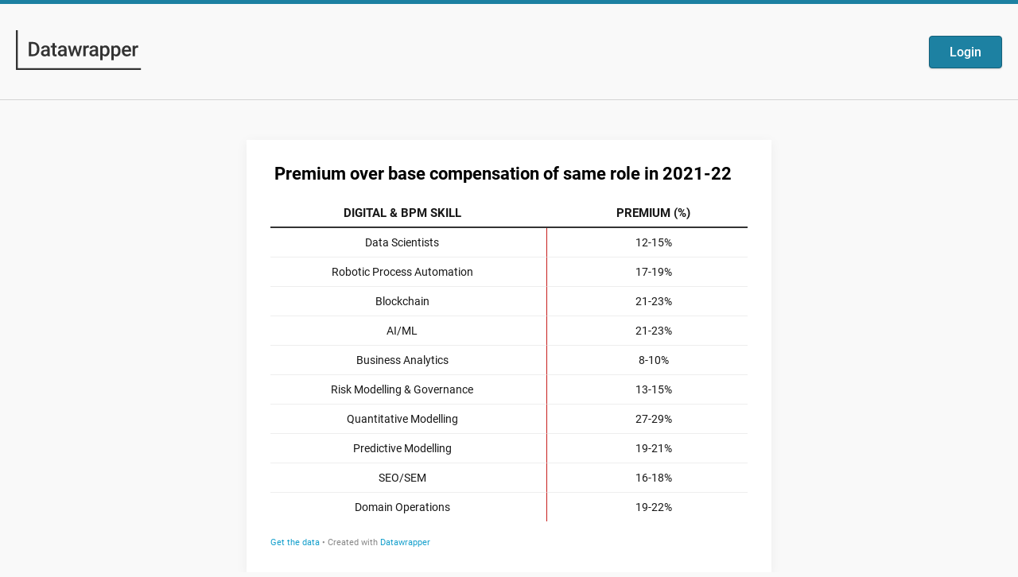

--- FILE ---
content_type: text/html
request_url: https://www.datawrapper.de/_/EUZmE/
body_size: 2246
content:
<!DOCTYPE html><html ><head><meta charset="utf-8"><meta http-equiv="X-UA-Compatible" content="IE=edge"><title>&amp;nbsp;Premium over base compensation of same role in 2021-22&amp;nbsp;&amp;nbsp; | Created with Datawrapper</title><meta name="description" content="Create interactive, responsive &amp; beautiful charts — no code required."><meta name="viewport" content="width=device-width, initial-scale=1"><meta property="og:type" content="website"><meta property="og:title" content="&amp;nbsp;Premium over base compensation of same role in 2021-22&amp;nbsp;&amp;nbsp; | Created with Datawrapper"><meta property="og:url" content="https://datawrapper.dwcdn.net/EUZmE/4/"><meta property="og:site_name" content="Create charts and maps with Datawrapper"><meta property="og:description" content="Create interactive, responsive &amp; beautiful charts — no code required."><meta property="og:image" content="https://img.datawrapper.de/EUZmE/plain-s.png"><meta name="twitter:card" content="summary_large_image"><meta name="twitter:title" content="&amp;nbsp;Premium over base compensation of same role in 2021-22&amp;nbsp;&amp;nbsp; | Created with Datawrapper"><meta name="twitter:description" content="Create interactive, responsive &amp; beautiful charts — no code required."><meta name="twitter:image" content="https://img.datawrapper.de/EUZmE/plain-s.png">

</head><body><script type="application/json" id="chart-data">{"title":"&nbsp;Premium over base compensation of same role in 2021-22&nbsp;&nbsp;","publicUrl":"https:\/\/datawrapper.dwcdn.net\/EUZmE\/4\/","metadata":{"axes":{"groups":"DIGITAL & BPM SKILL"},"data":{"changes":[],"transpose":false,"vertical-header":true,"horizontal-header":true},"custom":{},"publish":{"blocks":{"logo":{"enabled":false},"embed":false,"download-pdf":false,"download-svg":false,"get-the-data":true,"download-image":false},"export-pdf":{},"embed-codes":{"embed-method-responsive":"<iframe title=\" Premium over base compensation of same role in 2021-22  \" aria-label=\"Table\" id=\"datawrapper-chart-EUZmE\" src=\"https:\/\/datawrapper.dwcdn.net\/EUZmE\/4\/\" scrolling=\"no\" frameborder=\"0\" style=\"width: 0; min-width: 100% !important; border: none;\" height=\"492\"><\/iframe><script type=\"text\/javascript\">!function(){\"use strict\";window.addEventListener(\"message\",(function(e){if(void 0!==e.data[\"datawrapper-height\"]){var t=document.querySelectorAll(\"iframe\");for(var a in e.data[\"datawrapper-height\"])for(var r=0;r<t.length;r++){if(t[r].contentWindow===e.source)t[r].style.height=e.data[\"datawrapper-height\"][a]+\"px\"}}}))}();\n<\/script>","embed-method-iframe":"<iframe title=\" Premium over base compensation of same role in 2021-22  \" aria-label=\"Table\" id=\"datawrapper-chart-EUZmE\" src=\"https:\/\/datawrapper.dwcdn.net\/EUZmE\/4\/\" scrolling=\"no\" frameborder=\"0\" style=\"border: none;\" width=\"600\" height=\"492\"><\/iframe>"},"embed-width":600,"autoDarkMode":false,"chart-height":423,"embed-height":492,"force-attribution":false,"background":"#ffffff"},"annotate":{"notes":""},"describe":{"intro":"","byline":"","hide-title":false,"source-url":"","source-name":"","number-append":"","number-format":"-","number-divisor":0,"number-prepend":"","aria-description":""},"visualize":{"rows":{"row--1":{"style":{"bold":false,"color":false,"italic":false,"fontSize":1,"underline":false,"background":false},"format":"0,0.[00]","moveTo":"top","sticky":false,"moveRow":false,"stickTo":"top","borderTop":"none","borderBottom":"none","borderTopColor":"#333333","overrideFormat":false,"borderBottomColor":"#333333"}},"rules":false,"thick":false,"header":{"style":{"bold":true,"color":false,"italic":false,"fontSize":1.1,"background":false},"borderTop":"none","borderBottom":"2px","borderTopColor":"#333333","borderBottomColor":"#333333"},"legend":{"size":170,"title":"","labels":"ranges","enabled":false,"reverse":false,"labelMax":"high","labelMin":"low","position":"mt","interactive":false,"labelCenter":"medium","customLabels":[]},"columns":{"PREMIUM (%)":{"style":{"bold":false,"color":false,"italic":false,"fontSize":1,"underline":false,"background":false},"width":0.2,"append":"","format":"0,0","heatmap":{"enabled":false},"prepend":"","barColor":0,"barStyle":"normal","minWidth":30,"sortable":true,"alignment":"center","flagStyle":"1x1","showAsBar":false,"sparkline":{"area":false,"type":"line","color":0,"title":"","format":"0.[0]a","height":20,"stroke":2,"dotLast":true,"enabled":false,"colorNeg":0,"dotFirst":true,"rangeMax":"","rangeMin":"","labelDiff":false},"borderLeft":"1px","fixedWidth":false,"barRangeMax":"","barRangeMin":"","borderRight":"none","compactMode":false,"customColor":false,"replaceFlags":false,"showOnMobile":true,"customColorBy":0,"showOnDesktop":true,"customBarColor":false,"barNoBackground":false,"borderLeftColor":"#c71e1d","customColorText":{"__object":true},"barColorNegative":false,"customBarColorBy":0,"alignmentVertical":"middle","customColorBackground":{"__object":true},"customColorBarBackground":{"__object":true}},"DIGITAL & BPM SKILL":{"style":{"bold":false,"color":false,"italic":false,"fontSize":1,"underline":false,"background":false},"width":0.2,"append":"","format":"0,0","heatmap":{"enabled":false},"prepend":"","barColor":0,"barStyle":"normal","minWidth":30,"sortable":true,"alignment":"center","flagStyle":"1x1","showAsBar":false,"sparkline":{"area":false,"type":"line","color":0,"title":"","format":"0.[0]a","height":20,"stroke":2,"dotLast":true,"enabled":false,"colorNeg":0,"dotFirst":true,"rangeMax":"","rangeMin":"","labelDiff":false},"borderLeft":"none","fixedWidth":false,"barRangeMax":"","barRangeMin":"","borderRight":"none","compactMode":false,"customColor":false,"replaceFlags":false,"showOnMobile":true,"customColorBy":0,"showOnDesktop":true,"customBarColor":false,"barNoBackground":false,"borderLeftColor":"#333333","customColorText":{"__object":true},"barColorNegative":false,"customBarColorBy":0,"alignmentVertical":"middle","customColorBackground":{"__object":true},"customColorBarBackground":{"__object":true}}},"heatmap":{"map":{},"mode":"continuous","stops":"equidistant","colors":[],"palette":0,"rangeMax":"","rangeMin":"","stopCount":5,"hideValues":false,"customStops":[],"rangeCenter":"","categoryOrder":[],"interpolation":"equidistant","categoryLabels":{}},"perPage":20,"sharing":{"url":"https:\/\/www.datawrapper.de\/_\/EUZmE","auto":false,"enabled":false},"striped":false,"markdown":false,"overlays":[],"showRank":false,"sort-bars":false,"sortTable":false,"background":false,"base-color":0,"force-grid":false,"pagination":true,"searchable":false,"showHeader":true,"compactMode":false,"swap-labels":false,"block-labels":false,"custom-range":["",""],"range-extent":"nice","thick-arrows":false,"reverse-order":false,"sortDirection":"desc","tick-position":"top","chart-type-set":true,"color-category":{"map":{},"palette":[],"categoryOrder":["Data Scientists","Robotic Process Automation ","Blockchain ","AI\/ML ","Business Analytics","Risk Modelling & Governance","Quantitative Modelling","Predictive Modelling","SEO\/SEM","Domain Operations"],"categoryLabels":{}},"mobileFallback":false,"show-color-key":false,"color-by-column":false,"group-by-column":false,"label-alignment":"left","mergeEmptyCells":false,"value-label-row":false,"dark-mode-invert":true,"firstRowIsHeader":false,"custom-grid-lines":"","date-label-format":"YYYY","show-group-labels":true,"show-value-labels":true,"highlighted-series":[],"highlighted-values":[],"value-label-format":"0,0.[00]","compact-group-labels":false,"show-category-labels":true,"value-label-alignment":"left","value-label-visibility":"always"}},"type":"tables","forkable":false}</script><script src="/js/chartview.js"></script><link href="/css/chartview.css" rel="stylesheet"></body></html>

--- FILE ---
content_type: text/html
request_url: https://datawrapper.dwcdn.net/EUZmE/
body_size: -31
content:

<html><head>
    <script>window.location.href='https://datawrapper.dwcdn.net/EUZmE/4/'+window.location.search;</script>
    <meta http-equiv="REFRESH" content="0; url=https://datawrapper.dwcdn.net/EUZmE/4/">
</head></html>

--- FILE ---
content_type: text/css
request_url: https://static.dwcdn.net/css/roboto-bitter.css
body_size: 207
content:
@font-face {
    font-family: 'Roboto';
    font-style: normal;
    font-weight: 300;
    src: local('Roboto Light'), local('Roboto-Light'), url('fonts/roboto/roboto_300.woff2') format('woff2'), url('fonts/roboto/roboto_300.woff') format('woff'), url('fonts/roboto/roboto_300.eot?#iefix') format('embedded-opentype'), url('fonts/roboto/roboto_300.svg#Roboto') format('svg'), url('fonts/roboto/roboto_300.ttf') format('truetype');
}
@font-face {
    font-family: 'Roboto';
    font-style: normal;
    font-weight: 400;
    src: local('Roboto'), local('Roboto-Regular'), url('fonts/roboto/roboto_400.woff2') format('woff2'), url('fonts/roboto/roboto_400.woff') format('woff'), url('fonts/roboto/roboto_400.eot?#iefix') format('embedded-opentype'), url('fonts/roboto/roboto_400.svg#Roboto') format('svg'), url('fonts/roboto/roboto_400.ttf') format('truetype');
}
@font-face {
    font-family: 'Roboto';
    font-style: italic;
    font-weight: 400;
    src: local('Roboto Italic'), local('Roboto-Italic'), url('fonts/roboto/roboto_400italic.woff2') format('woff2'), url('fonts/roboto/roboto_400italic.woff') format('woff'), url('fonts/roboto/roboto_400italic.eot?#iefix') format('embedded-opentype'), url('fonts/roboto/roboto_400italic.svg#Roboto') format('svg'), url('fonts/roboto/roboto_400italic.ttf') format('truetype');
}
@font-face {
    font-family: 'Roboto';
    font-style: normal;
    font-weight: 500;
    src: local('Roboto Medium'), local('Roboto-Medium'), url('fonts/roboto/roboto_500.woff2') format('woff2'), url('fonts/roboto/roboto_500.woff') format('woff'), url('fonts/roboto/roboto_500.eot?#iefix') format('embedded-opentype'), url('fonts/roboto/roboto_500.svg#Roboto') format('svg'), url('fonts/roboto/roboto_500.ttf') format('truetype');
}
@font-face {
    font-family: 'Roboto';
    font-style: normal;
    font-weight: 700;
    src: local('Roboto Bold'), local('Roboto-Bold'), url('fonts/roboto/roboto_700.woff2') format('woff2'), url('fonts/roboto/roboto_700.woff') format('woff'), url('fonts/roboto/roboto_700.eot?#iefix') format('embedded-opentype'), url('fonts/roboto/roboto_700.svg#Roboto') format('svg'), url('fonts/roboto/roboto_700.ttf') format('truetype');
}
@font-face {
    font-family: 'Roboto';
    font-style: italic;
    font-weight: 700;
    src: local('Roboto Bold Italic'), local('Roboto-BoldItalic'), url('fonts/roboto/roboto_700italic.woff2') format('woff2'), url('fonts/roboto/roboto_700italic.woff') format('woff'), url('fonts/roboto/roboto_700italic.eot?#iefix') format('embedded-opentype'), url('fonts/roboto/roboto_700italic.svg#Roboto') format('svg'), url('fonts/roboto/roboto_700italic.ttf') format('truetype');
}
@font-face {
    font-family: 'Bitter';
    font-style: normal;
    font-weight: 700;
    src: local('Bitter Bold'), local('Bitter-Bold'), url('fonts/bitter/bitter_700.woff2') format('woff2'), url('fonts/bitter/bitter_700.woff') format('woff'), url('fonts/bitter/bitter_700.eot?#iefix') format('embedded-opentype'), url('fonts/bitter/bitter_700.svg#Bitter') format('svg'), url('fonts/bitter/bitter_700.ttf') format('truetype');
}


--- FILE ---
content_type: text/css
request_url: https://datawrapper.dwcdn.net/lib/vis/tables.datawrapper-data.fe39cdc4.css
body_size: 6074
content:
@import "https://static.dwcdn.net/css/roboto.css";
.web-component-body,body{margin:0;padding:0}.web-component-body:not(.transparent),body:not(.transparent){background:transparent}.web-component-body.vis-height-fit,body.vis-height-fit{overflow:hidden}.chart.dir-rtl .dw-above-footer,.chart.dir-rtl .dw-below-footer,.chart.dir-rtl .dw-chart-footer,.chart.dir-rtl .dw-chart-header{direction:rtl;unicode-bidi:embed}.chart{color:#181818;font-family:Roboto,sans-serif;font-size:12px;height:100%;margin:0;padding:0}.chart.is-dark-mode .hide-in-dark{display:none}.chart:not(.is-dark-mode) .hide-in-light{display:none}.chart.vis-height-fit{overflow:hidden}.chart a{color:#18a1cd;font-family:Roboto,sans-serif;font-style:normal;font-weight:400;text-decoration:none;text-decoration:nonee}.chart .dw-chart-header{min-height:1px;overflow:auto;position:relative}.chart .dw-chart-header .header-right{position:absolute;right:10px;z-index:20}.chart .dw-chart-header .headline-block{color:#000;font-family:Roboto,sans-serif;font-size:22px;font-style:normal;font-weight:700;margin:0 0 10px;text-decoration:none}.chart .dw-chart-header .description-block{font-family:Roboto,sans-serif;font-size:14px;font-style:normal;font-weight:400;line-height:17px;margin:5px 0 10px;text-decoration:none}.chart .dw-chart-body.content-below-chart{margin:0 0 20px}.chart .dw-chart-body.dark-bg .label span{fill:#f1f1f1;fill:#181818;color:#f1f1f1;color:#181818}.chart .sr-only{height:1px;left:-9999px;position:absolute}.chart .label,.chart .labels text{font-size:12px}.chart .label span,.chart .label tspan{fill:#333;fill:#181818;color:#333;color:#181818}.chart .label span{text-shadow:0 0 2px #fff}.chart .label.inverted span{color:#fff;text-shadow:0 0 2px #000}.chart .label.inside:not(.inverted) span{color:#333;text-shadow:0 0 2px #fff}.chart .label.outline span{text-shadow:0 1px 0 #fff,1px 0 0 #fff,0 -1px 0 #fff,-1px 0 0 #fff,1px 1px 0 #fff,1px -1px 0 #fff,-1px -1px 0 #fff,-1px 1px 0 #fff,0 2px 1px #fff,2px 0 1px #fff,0 -2px 1px #fff,-2px 0 1px #fff,-1px 2px 0 #fff,2px -1px 0 #fff,-1px -2px 0 #fff,-2px -1px 0 #fff,1px 2px 0 #fff,2px 1px 0 #fff,1px -2px 0 #fff,-2px 1px 0 #fff}.chart .label.axis-label span{text-shadow:-1px -1px 2px #fff,-1px 0 2px #fff,-1px 1px 2px #fff,0 -1px 2px #fff,0 1px 2px #fff,1px -1px 2px #fff,1px 0 2px #fff,1px 1px 2px #fff}.chart .label sup{text-shadow:none}.chart .label.highlighted{font-weight:700}.chart .label.highlighted,.chart .label .label.axis{font-size:12px;z-index:100}.chart .label.hover{font-weight:700}.chart .label.smaller span{font-size:80%}.chart .dw-above-footer{font-style:normal;margin:0 0 5px;position:relative;text-decoration:none}.chart .notes-block{color:#656565;font-family:Roboto,sans-serif;font-size:12px;font-style:italic;font-weight:400;position:relative;text-decoration:none}.chart .dw-below-footer{font-style:normal;position:relative;text-decoration:none}.chart #footer,.chart .dw-chart-footer{align-items:center;color:#888;display:flex;font-family:Roboto,sans-serif;font-size:11px;font-style:normal;font-weight:400;justify-content:space-between;text-decoration:none}.chart #footer>div>.footer-block,.chart .dw-chart-footer>div>.footer-block{display:inline}.chart #footer>div>.footer-block.hidden,.chart .dw-chart-footer>div>.footer-block.hidden{display:none}.chart #footer>div>.footer-block a[href=""],.chart .dw-chart-footer>div>.footer-block a[href=""]{border-bottom:0;color:#888;padding:0;pointer-events:none;text-decoration:none}.chart #footer .footer-right,.chart .dw-chart-footer .footer-right{text-align:right}.chart #footer .separator,.chart .dw-chart-footer .separator{display:inline-block;font-style:normal}.chart #footer .separator:before,.chart .dw-chart-footer .separator:before{content:"•";display:inline-block}.chart #footer>div>.footer-block:first-child:before,.chart #footer>div>.source-block:first-child:before,.chart #footer>div>a:first-child:before,.chart .dw-chart-footer>div>.footer-block:first-child:before,.chart .dw-chart-footer>div>.source-block:first-child:before,.chart .dw-chart-footer>div>a:first-child:before{content:"";display:none}.chart .notes-block a{font-style:italic}.chart .dw-chart-footer a{font-style:normal}.chart a img{border:0}.chart .hide{display:none}.chart .dw-tooltip{color:#333}.chart .tooltip{padding-bottom:0;z-index:200}.chart .tooltip .content{background-color:#fff;border:1px solid #888;box-shadow:2px 2px 2px rgba(0,0,0,.2);padding:5px 8px}.chart .tooltip label{font-weight:700}.chart .tooltip label:after{content:": "}.chart .logo{bottom:0;position:absolute;right:0}.chart .logo .big{display:none}.chart svg .axis,.chart svg .grid,.chart svg .tick,.chart svg rect{shape-rendering:crispEdges}.chart .filter-links{border-bottom:1px solid #ccc;height:30px;line-height:28px;overflow-x:hidden;overflow-y:hidden}.chart .filter-links a{color:#666;height:28px;padding:10px;text-decoration:none}.chart .filter-links a:hover{color:#222}.chart .filter-links a.active{border-bottom:3px solid #555;box-shadow:none;color:#000;cursor:default;font-weight:700;padding:10px 10px 6px;text-decoration:none}.chart .filter-select{background-color:#fff;border:1px solid #ccc;border-radius:4px 4px 4px 4px;color:#000;font-size:12px;padding:4px 6px;vertical-align:middle}.chart.plain #footer{height:10px}.chart .hidden,.chart.js .noscript{display:none}.chart .label.annotation span{background:transparent}.chart .legend-item.hover .label{font-weight:700}.point{background:#fff;border:1px solid #ccc;border-radius:20px;cursor:pointer;display:inline-block;height:20px;position:absolute;top:20px;width:20px;z-index:100}.point:hover{background:#ebebeb}.point.active{background:#ccc;border:1px solid #888;border-radius:20px;height:20px;top:20px;width:20px}.line,.point-label{position:absolute}.line{background:#ccc;height:1px;left:0;top:30px;z-index:1}.vis-donut-chart path,.vis-election-donut-chart path,.vis-pie-chart path{stroke-width:.5px}.static .chart a{border-bottom:none;color:currentColor;font-style:unset;font-weight:unset;text-decoration:none}.dw-after-body{position:absolute}.color-legend svg{overflow:visible}.color-legend.dir-rtl{direction:rtl}.color-legend .title{font-weight:700;margin-bottom:4px}.color-legend text.buffer{fill:none;stroke:#fff;stroke-linejoin:round;stroke-width:6px}.color-legend text:not(.buffer){fill:#181818}.color-legend.continuous g.group text.label,.color-legend.continuous g.group text.label tspan,.color-legend.ranges g.group text.label,.color-legend.ranges g.group text.label tspan,.color-legend.ruler g.group text.label,.color-legend.ruler g.group text.label tspan,.color-legend.winner g.group text.label,.color-legend.winner g.group text.label tspan{dominant-baseline:middle}.color-legend.continuous g.swatch path.tick,.color-legend.ranges g.swatch path.tick,.color-legend.ruler g.swatch path.tick,.color-legend.winner g.swatch path.tick{shape-rendering:crispEdges}.color-legend.continuous g.swatch text,.color-legend.ranges g.swatch text,.color-legend.ruler g.swatch text,.color-legend.winner g.swatch text{transition:opacity .15s ease-in-out}.color-legend.continuous.vertical g.swatch text,.color-legend.continuous.vertical g.swatch text tspan,.color-legend.ranges.vertical g.swatch text,.color-legend.ranges.vertical g.swatch text tspan,.color-legend.ruler.vertical g.swatch text,.color-legend.ruler.vertical g.swatch text tspan,.color-legend.winner.vertical g.swatch text,.color-legend.winner.vertical g.swatch text tspan{text-anchor:start;dominant-baseline:middle}.color-legend.continuous.vertical g.labels text,.color-legend.continuous.vertical g.labels text tspan,.color-legend.ranges.vertical g.labels text,.color-legend.ranges.vertical g.labels text tspan,.color-legend.ruler.vertical g.labels text,.color-legend.ruler.vertical g.labels text tspan,.color-legend.winner.vertical g.labels text,.color-legend.winner.vertical g.labels text tspan{text-anchor:start}.color-legend.continuous.vertical .group text.label,.color-legend.continuous.vertical .group text.label tspan,.color-legend.ranges.vertical .group text.label,.color-legend.ranges.vertical .group text.label tspan,.color-legend.ruler.vertical .group text.label,.color-legend.ruler.vertical .group text.label tspan,.color-legend.winner.vertical .group text.label,.color-legend.winner.vertical .group text.label tspan{dominant-baseline:middle}.color-legend.continuous.vertical.continuous g.labels text.min,.color-legend.continuous.vertical.continuous g.labels text tspan.min,.color-legend.ranges.vertical.continuous g.labels text.min,.color-legend.ranges.vertical.continuous g.labels text tspan.min,.color-legend.ruler.vertical.continuous g.labels text.min,.color-legend.ruler.vertical.continuous g.labels text tspan.min,.color-legend.winner.vertical.continuous g.labels text.min,.color-legend.winner.vertical.continuous g.labels text tspan.min{dominant-baseline:hanging}.color-legend.continuous.vertical.continuous g.labels text.center,.color-legend.continuous.vertical.continuous g.labels text tspan.center,.color-legend.ranges.vertical.continuous g.labels text.center,.color-legend.ranges.vertical.continuous g.labels text tspan.center,.color-legend.ruler.vertical.continuous g.labels text.center,.color-legend.ruler.vertical.continuous g.labels text tspan.center,.color-legend.winner.vertical.continuous g.labels text.center,.color-legend.winner.vertical.continuous g.labels text tspan.center{dominant-baseline:middle}.color-legend.continuous.vertical.continuous g.labels text.max,.color-legend.continuous.vertical.continuous g.labels text tspan.max,.color-legend.ranges.vertical.continuous g.labels text.max,.color-legend.ranges.vertical.continuous g.labels text tspan.max,.color-legend.ruler.vertical.continuous g.labels text.max,.color-legend.ruler.vertical.continuous g.labels text tspan.max,.color-legend.winner.vertical.continuous g.labels text.max,.color-legend.winner.vertical.continuous g.labels text tspan.max{dominant-baseline:ideographic}.color-legend.continuous.vertical:not(.dir-rtl) .group text.label,.color-legend.continuous.vertical:not(.dir-rtl) .group text.label tspan,.color-legend.ranges.vertical:not(.dir-rtl) .group text.label,.color-legend.ranges.vertical:not(.dir-rtl) .group text.label tspan,.color-legend.ruler.vertical:not(.dir-rtl) .group text.label,.color-legend.ruler.vertical:not(.dir-rtl) .group text.label tspan,.color-legend.winner.vertical:not(.dir-rtl) .group text.label,.color-legend.winner.vertical:not(.dir-rtl) .group text.label tspan{text-anchor:end}.color-legend.continuous.vertical.dir-rtl .group text.label,.color-legend.continuous.vertical.dir-rtl .group text.label tspan,.color-legend.ranges.vertical.dir-rtl .group text.label,.color-legend.ranges.vertical.dir-rtl .group text.label tspan,.color-legend.ruler.vertical.dir-rtl .group text.label,.color-legend.ruler.vertical.dir-rtl .group text.label tspan,.color-legend.winner.vertical.dir-rtl .group text.label,.color-legend.winner.vertical.dir-rtl .group text.label tspan{text-anchor:start}.color-legend.continuous.horizontal g.swatch text,.color-legend.continuous.horizontal g.swatch text tspan,.color-legend.ranges.horizontal g.swatch text,.color-legend.ranges.horizontal g.swatch text tspan,.color-legend.ruler.horizontal g.swatch text,.color-legend.ruler.horizontal g.swatch text tspan,.color-legend.winner.horizontal g.swatch text,.color-legend.winner.horizontal g.swatch text tspan{text-anchor:middle;dominant-baseline:hanging}.color-legend.continuous.horizontal g.labels text,.color-legend.continuous.horizontal g.labels text tspan,.color-legend.ranges.horizontal g.labels text,.color-legend.ranges.horizontal g.labels text tspan,.color-legend.ruler.horizontal g.labels text,.color-legend.ruler.horizontal g.labels text tspan,.color-legend.winner.horizontal g.labels text,.color-legend.winner.horizontal g.labels text tspan{dominant-baseline:hanging}.color-legend.continuous.horizontal.continuous g.labels text.center,.color-legend.continuous.horizontal.continuous g.labels text tspan.center,.color-legend.ranges.horizontal.continuous g.labels text.center,.color-legend.ranges.horizontal.continuous g.labels text tspan.center,.color-legend.ruler.horizontal.continuous g.labels text.center,.color-legend.ruler.horizontal.continuous g.labels text tspan.center,.color-legend.winner.horizontal.continuous g.labels text.center,.color-legend.winner.horizontal.continuous g.labels text tspan.center{text-anchor:middle}.color-legend.continuous.horizontal.continuous:not(.dir-rtl) g.labels text.min,.color-legend.continuous.horizontal.continuous:not(.dir-rtl) g.labels text tspan.min,.color-legend.ranges.horizontal.continuous:not(.dir-rtl) g.labels text.min,.color-legend.ranges.horizontal.continuous:not(.dir-rtl) g.labels text tspan.min,.color-legend.ruler.horizontal.continuous:not(.dir-rtl) g.labels text.min,.color-legend.ruler.horizontal.continuous:not(.dir-rtl) g.labels text tspan.min,.color-legend.winner.horizontal.continuous:not(.dir-rtl) g.labels text.min,.color-legend.winner.horizontal.continuous:not(.dir-rtl) g.labels text tspan.min{text-anchor:start}.color-legend.continuous.horizontal.continuous:not(.dir-rtl) g.labels text.max,.color-legend.continuous.horizontal.continuous:not(.dir-rtl) g.labels text tspan.max,.color-legend.ranges.horizontal.continuous:not(.dir-rtl) g.labels text.max,.color-legend.ranges.horizontal.continuous:not(.dir-rtl) g.labels text tspan.max,.color-legend.ruler.horizontal.continuous:not(.dir-rtl) g.labels text.max,.color-legend.ruler.horizontal.continuous:not(.dir-rtl) g.labels text tspan.max,.color-legend.winner.horizontal.continuous:not(.dir-rtl) g.labels text.max,.color-legend.winner.horizontal.continuous:not(.dir-rtl) g.labels text tspan.max{text-anchor:end}.color-legend.continuous.horizontal.continuous.dir-rtl g.labels text.min,.color-legend.continuous.horizontal.continuous.dir-rtl g.labels text tspan.min,.color-legend.ranges.horizontal.continuous.dir-rtl g.labels text.min,.color-legend.ranges.horizontal.continuous.dir-rtl g.labels text tspan.min,.color-legend.ruler.horizontal.continuous.dir-rtl g.labels text.min,.color-legend.ruler.horizontal.continuous.dir-rtl g.labels text tspan.min,.color-legend.winner.horizontal.continuous.dir-rtl g.labels text.min,.color-legend.winner.horizontal.continuous.dir-rtl g.labels text tspan.min{text-anchor:end}.color-legend.continuous.horizontal.continuous.dir-rtl g.labels text.max,.color-legend.continuous.horizontal.continuous.dir-rtl g.labels text tspan.max,.color-legend.ranges.horizontal.continuous.dir-rtl g.labels text.max,.color-legend.ranges.horizontal.continuous.dir-rtl g.labels text tspan.max,.color-legend.ruler.horizontal.continuous.dir-rtl g.labels text.max,.color-legend.ruler.horizontal.continuous.dir-rtl g.labels text tspan.max,.color-legend.winner.horizontal.continuous.dir-rtl g.labels text.max,.color-legend.winner.horizontal.continuous.dir-rtl g.labels text tspan.max{text-anchor:start}.color-legend.continuous g.highlighted g.swatch text,.color-legend.ranges g.highlighted g.swatch text,.color-legend.ruler g.highlighted g.swatch text,.color-legend.winner g.highlighted g.swatch text{opacity:.3}.color-legend.continuous g.highlighted g.swatch path,.color-legend.continuous g.highlighted g.swatch rect,.color-legend.ranges g.highlighted g.swatch path,.color-legend.ranges g.highlighted g.swatch rect,.color-legend.ruler g.highlighted g.swatch path,.color-legend.ruler g.highlighted g.swatch rect,.color-legend.winner g.highlighted g.swatch path,.color-legend.winner g.highlighted g.swatch rect{opacity:.2}.color-legend.continuous g.highlighted g.swatch.highlight path,.color-legend.continuous g.highlighted g.swatch.highlight rect,.color-legend.continuous g.highlighted g.swatch.highlight text,.color-legend.ranges g.highlighted g.swatch.highlight path,.color-legend.ranges g.highlighted g.swatch.highlight rect,.color-legend.ranges g.highlighted g.swatch.highlight text,.color-legend.ruler g.highlighted g.swatch.highlight path,.color-legend.ruler g.highlighted g.swatch.highlight rect,.color-legend.ruler g.highlighted g.swatch.highlight text,.color-legend.winner g.highlighted g.swatch.highlight path,.color-legend.winner g.highlighted g.swatch.highlight rect,.color-legend.winner g.highlighted g.swatch.highlight text{opacity:1}.color-legend.continuous g.highlight{display:none;transition:transform .4s cubic-bezier(1,0,0,1)}.color-legend.continuous .no-transition g.highlight{transition:none}.color-legend.continuous .highlighted g.highlight{display:block}.color-legend.continuous .highlighted g.highlight path.triangle{fill:#000}.color-legend.continuous .highlighted g.highlight text{font-size:14px}.color-legend.continuous .highlighted g.labels text{opacity:.3}.color-legend.continuous.horizontal .highlighted rect{cursor:text}.color-legend.continuous.vertical .highlighted rect{cursor:vertical-text}.color-legend.continuous.horizontal g.highlight text,.color-legend.continuous.horizontal g.highlight text tspan{text-anchor:middle;dominant-baseline:hanging}.color-legend.continuous.vertical g.highlight text,.color-legend.continuous.vertical g.highlight text tspan{dominant-baseline:mathematical}.color-legend.ruler g.highlighted g.swatch.highlight+g.swatch path,.color-legend.ruler g.highlighted g.swatch.highlight+g.swatch text{opacity:1}.category-legend svg{overflow:visible}.category-legend.dir-rtl{direction:rtl}.category-legend text.buffer{fill:none;stroke:#fff;stroke-linejoin:round;stroke-width:6px}.category-legend .legend-title{font-weight:700;margin-bottom:4px}.category-legend .legend-categories{line-height:1.4}.category-legend .legend-color{display:inline-block;height:20px;vertical-align:middle;width:20px}.category-legend:not(.dir-rtl) .legend-color{margin-right:3px}.category-legend.dir-rtl .legend-color{margin-left:3px}.category-legend .legend-no-break{display:inline-block;white-space:nowrap}.category-legend .legend-label{display:inline;vertical-align:middle;white-space:normal}.category-legend.horizontal:not(.dir-rtl) .legend-swatch{margin-right:10px}.category-legend.horizontal.dir-rtl .legend-swatch{margin-left:10px}.category-legend.horizontal .legend-swatch{display:inline}.category-legend.horizontal .legend-swatch .legend-color{display:inline-block}.category-legend .highlighted .legend-swatch{opacity:.2;transition:opacity .15s ease-in-out}.category-legend .highlighted .legend-swatch.highlight{opacity:1}.table-container.svelte-11e8mql.svelte-11e8mql{position:relative}.table-scroll.svelte-11e8mql.svelte-11e8mql{max-width:100%;overflow-x:auto}table.svelte-11e8mql.svelte-11e8mql{width:100%}tr.svelte-11e8mql>.centered{font-size:95%;position:relative;text-align:center}tr.svelte-11e8mql>.centered>span{display:flex}tr.svelte-11e8mql>.centered>span .dw-line{border-bottom:1px solid rgba(0,0,0,.2);display:inline-block;flex-grow:1;position:relative;top:-.5em}tr.svelte-11e8mql>.centered>span .dw-line.left{margin-right:1ex}tr.svelte-11e8mql>.centered>span .dw-line.right{margin-left:1ex}table.svelte-11e8mql .cell.first:not(.force-padding),table.svelte-11e8mql .cell.no-padding{padding-left:0!important}table.svelte-11e8mql .cell.last:not(.force-padding),table.svelte-11e8mql .cell.no-padding{padding-right:0!important}table.svelte-11e8mql .cell.align-left{text-align:left}table.svelte-11e8mql .cell.align-right{text-align:right}table.svelte-11e8mql .cell.align-center{text-align:center}table.svelte-11e8mql .cell.align-vertical-top{vertical-align:top}table.svelte-11e8mql .cell.align-vertical-bottom{vertical-align:bottom}table.svelte-11e8mql .cell.align-vertical-center{vertical-align:center}.cell.type-text .flag-icon{margin-right:2px;vertical-align:text-top}.cell.type-text .flag-icon-circle{border-radius:50%}.cell small{display:block;font-family:unset;font-size:85%;font-style:italic;font-weight:400;opacity:.5}.expand.svelte-11e8mql.svelte-11e8mql{color:#999;cursor:pointer;display:block;font-size:13px;font-weight:300;margin-bottom:10px;margin-top:10px;text-align:center;z-index:100000}.expand.svelte-11e8mql.svelte-11e8mql:hover{text-decoration:underline}.above-table.svelte-11e8mql.svelte-11e8mql{display:flex;justify-content:space-between;margin-bottom:10px;row-gap:8px}@media only screen and (max-width:350px){.above-table.svelte-11e8mql.svelte-11e8mql{flex-wrap:wrap;justify-content:space-around}}.below-table.svelte-11e8mql.svelte-11e8mql{margin-top:10px}.dw-chart:not(.is-mobile) .mobile-only{display:none}.dw-chart.is-mobile .desktop-only{display:none}div.dw-inline-tooltip.svelte-11e8mql.svelte-11e8mql{margin:10px;pointer-events:none;position:absolute}div.dw-inline-tooltip.svelte-11e8mql .decimals{display:none}.legend-below.svelte-11e8mql.svelte-11e8mql{margin-top:10px}table.svelte-11e8mql button.sort.svelte-11e8mql{background:transparent;background:0;border:transparent;border-radius:0;color:inherit;cursor:pointer;font-family:inherit;font-size:inherit;font-style:inherit;height:100%;left:0;letter-spacing:inherit;line-height:inherit;padding:0;position:relative;text-align:inherit;text-transform:inherit;top:0;width:100%}.rows.svelte-oim3bl.svelte-oim3bl.svelte-oim3bl{margin:0}.row.svelte-oim3bl.svelte-oim3bl.svelte-oim3bl{padding:5px}tr.spacer.svelte-oim3bl>td.svelte-oim3bl.svelte-oim3bl{border-top:1px solid #ddd}td.svelte-oim3bl.svelte-oim3bl.svelte-oim3bl,th.svelte-oim3bl.svelte-oim3bl.svelte-oim3bl{padding:6px;vertical-align:top}td.dw-bold.svelte-oim3bl.svelte-oim3bl.svelte-oim3bl,th.dw-bold.svelte-oim3bl span.svelte-oim3bl.svelte-oim3bl{font-weight:700}td.inverted.svelte-oim3bl.svelte-oim3bl.svelte-oim3bl{color:#fff}.compact.svelte-oim3bl td.svelte-oim3bl.svelte-oim3bl,.compact.svelte-oim3bl th.svelte-oim3bl.svelte-oim3bl{padding:3px}tr.spacer-bottom.svelte-oim3bl>td.svelte-oim3bl.svelte-oim3bl,tr.spacer.svelte-oim3bl>td.svelte-oim3bl.svelte-oim3bl{padding:0}td.svelte-oim3bl img{max-height:1.25em;max-width:100%}table.svelte-oim3bl.svelte-oim3bl.svelte-oim3bl{width:100%}table.svelte-oim3bl th.svelte-oim3bl.svelte-oim3bl{font-weight:400}.dw-chart:not(.dir-rtl) table.svelte-oim3bl th.svelte-oim3bl.svelte-oim3bl{padding-left:0;text-align:left!important}.dw-chart.dir-rtl table.svelte-oim3bl th.svelte-oim3bl.svelte-oim3bl{padding-right:0;text-align:right!important}.dw-chart:not(.dir-rtl) .striped.svelte-oim3bl th.svelte-oim3bl.svelte-oim3bl{padding-left:8px}.dw-chart.dir-rtl .striped.svelte-oim3bl th.svelte-oim3bl.svelte-oim3bl{padding-right:8px}table.svelte-oim3bl tr.svelte-oim3bl.svelte-oim3bl{border-top:1px solid #eee}table.svelte-oim3bl tr.svelte-oim3bl.svelte-oim3bl:first-child{border-top:none}.dark-mode .rows.striped.svelte-oim3bl tr.odd.svelte-oim3bl.svelte-oim3bl{background:hsla(0,0%,100%,.05)!important}th.svelte-oim3bl br{display:none}tr.first-col.svelte-oim3bl td.svelte-oim3bl.svelte-oim3bl,tr.first-col.svelte-oim3bl th.svelte-oim3bl.svelte-oim3bl{padding-top:12px}tr.last-col.svelte-oim3bl td.svelte-oim3bl.svelte-oim3bl,tr.last-col.svelte-oim3bl th.svelte-oim3bl.svelte-oim3bl{padding-bottom:12px}tr.svelte-oim3bl>.centered.svelte-oim3bl.svelte-oim3bl{font-size:95%;position:relative;vertical-align:middle}tr.svelte-oim3bl>.centered .flex.svelte-oim3bl.svelte-oim3bl{display:flex;flex-flow:column nowrap;height:100%;justify-content:space-between}tr.svelte-oim3bl>.centered .flex.svelte-oim3bl>span.svelte-oim3bl{display:block}tr.svelte-oim3bl>.centered span.after.svelte-oim3bl.svelte-oim3bl,tr.svelte-oim3bl>.centered span.before.svelte-oim3bl.svelte-oim3bl{content:"";display:inline-block;flex-grow:1;flex:1;font-size:1px;height:2em;margin-bottom:5px;margin-top:5px;position:relative;width:5px}.dw-chart:not(.dir-rtl) tr.svelte-oim3bl>.centered span.after.svelte-oim3bl.svelte-oim3bl,.dw-chart:not(.dir-rtl) tr.svelte-oim3bl>.centered span.before.svelte-oim3bl.svelte-oim3bl{border-left:1px solid rgba(0,0,0,.2);left:8px}.dw-chart.dir-rtl tr.svelte-oim3bl>.centered span.after.svelte-oim3bl.svelte-oim3bl,.dw-chart.dir-rtl tr.svelte-oim3bl>.centered span.before.svelte-oim3bl.svelte-oim3bl{border-right:1px solid rgba(0,0,0,.2);right:8px}tr.svelte-oim3bl>.centered span.before.svelte-oim3bl.svelte-oim3bl{border-top:1px solid rgba(0,0,0,.2)}tr.svelte-oim3bl>.centered span.after.svelte-oim3bl.svelte-oim3bl{border-bottom:1px solid rgba(0,0,0,.2)}th.svelte-oim3bl img{max-height:2em}td.svelte-oim3bl small,th.svelte-oim3bl small{display:block;font-family:unset;font-size:85%;font-style:italic;font-weight:400;opacity:.5}.pagination.svelte-1ya2siw.svelte-1ya2siw{text-align:right;white-space:nowrap}.dark-mode .pagination.svelte-1ya2siw button.svelte-1ya2siw{border:1px solid hsla(0,0%,100%,.2)}.pagination.svelte-1ya2siw button.svelte-1ya2siw{align-items:center;background:transparent;border:1px solid rgba(0,0,0,.1);border-radius:3px;cursor:pointer;display:inline-flex;height:25px;padding:4px 9px}input.svelte-1cv3o6s{background:transparent;background:hsla(0,0%,100%,.1);border:1px solid rgba(0,0,0,.1);border-radius:3px;font-size:13px;width:100%}.dw-chart:not(.dir-rtl) input.svelte-1cv3o6s{padding:4px 28px 4px 26px}.dw-chart.dir-rtl input.svelte-1cv3o6s{padding:4px 26px 4px 28px}div.svelte-1cv3o6s{display:flex;flex:0 1 200px;position:relative}@media only screen and (max-width:350px){div.svelte-1cv3o6s{flex:1 1 100%}}.reset.svelte-1cv3o6s{background-color:transparent;background-image:url("[data-uri]");background-repeat:no-repeat;background-size:contain;border:0;cursor:pointer;display:block;height:11px;opacity:.2;padding:0;position:absolute;right:8px;top:8px;width:11px}.reset.svelte-1cv3o6s:hover{opacity:.5}div.svelte-1cv3o6s:after{background-image:url("[data-uri]");background-repeat:no-repeat;background-size:contain;content:"";display:block;height:16px;opacity:.2;position:absolute;top:5px;width:16px}.dw-chart:not(.dir-rtl) div.svelte-1cv3o6s:after{left:5px}.dw-chart.dir-rtl div.svelte-1cv3o6s:after{right:5px;transform:scaleX(-1)}.dark-mode input.svelte-1cv3o6s{background:rgba(0,0,0,.1);border:1px solid hsla(0,0%,100%,.2);color:hsla(0,0%,100%,.9)}.dark-mode div.svelte-1cv3o6s:after{filter:invert(1)}.sparkline.svelte-1q8ddua{margin:0;padding:0;width:100%}svg.svelte-1q8ddua{overflow:visible;position:relative;width:100%}.line.svelte-1q8ddua{fill:none}.baseline.svelte-1q8ddua,path.columns.svelte-1q8ddua{shape-rendering:crispEdges}.baseline.svelte-1q8ddua{fill:none;stroke:#aaa;stroke-dasharray:3px,3px}.baseline.zero.svelte-1q8ddua{stroke:#444;stroke-dasharray:none}.dark-mode .baseline.zero.svelte-1q8ddua{stroke:#ccc}.area.svelte-1q8ddua{stroke:none;opacity:.2}text.svelte-1q8ddua{dominant-baseline:middle;font-size:11px}.bar-chart.svelte-tqss2h.svelte-tqss2h{height:20px;position:relative}.bar-chart.no-background.svelte-tqss2h.svelte-tqss2h,.dark-mode .bar-chart.no-background.svelte-tqss2h.svelte-tqss2h{background:transparent}.bar-chart.svelte-tqss2h .bar.svelte-tqss2h{background:teal;height:100%;overflow-x:hidden}.bar-chart.normal.svelte-tqss2h .bar-label.svelte-tqss2h{box-sizing:border-box;font-size:85%;line-height:21px;position:absolute;top:0}.bar-label.invisible.svelte-tqss2h.svelte-tqss2h{color:red;display:inline;left:-1000px;opacity:0;pointer-events:none;position:absolute}.baseline.svelte-tqss2h.svelte-tqss2h{border-left:1px solid rgba(0,0,0,.6);bottom:-15px;position:absolute;top:-15px;width:1px}.mobile.svelte-tqss2h .baseline.svelte-tqss2h{bottom:0;top:0}.dark-mode .baseline.svelte-tqss2h.svelte-tqss2h{border-left-color:hsla(0,0%,100%,.6)}.bar-chart.slim.svelte-tqss2h.svelte-tqss2h{background:transparent;height:auto}.bar-chart.slim.svelte-tqss2h .bar-label.svelte-tqss2h{display:block;margin-bottom:3px;position:static}.bar-chart.slim.svelte-tqss2h .bar.svelte-tqss2h{height:5px}th.svelte-1eqj0kf{font-weight:inherit;text-align:inherit}.cell.svelte-1eqj0kf{margin-left:10px;overflow:hidden;position:relative;width:4em}.cell.no-padding.svelte-1eqj0kf{min-width:2px}.cell.rank.svelte-1eqj0kf{width:10px}.cell.cell.type-bar.svelte-1eqj0kf{padding-bottom:0;padding-top:0}.cell.type-number.svelte-1eqj0kf{font-feature-settings:"tnum";-webkit-font-feature-settings:"tnum";-moz-font-feature-settings:"tnum";font-variant-numeric:tabular-nums}.cell.has-tooltip.svelte-1eqj0kf:hover{box-shadow:inset 0 0 0 2px rgba(0,0,0,.3)}.cell.svelte-1eqj0kf img{max-height:1.25em;max-width:5em;vertical-align:middle}.cell.svelte-1eqj0kf strong{font-weight:700}.cell.svelte-1eqj0kf blockquote{border-left:5px solid #eee;font-style:italic;margin:0;padding-left:1ex}.cell.svelte-1eqj0kf h1,.cell.svelte-1eqj0kf h2,.cell.svelte-1eqj0kf h3,.cell.svelte-1eqj0kf h4{margin-bottom:0;margin-top:0}.cell.svelte-1eqj0kf h1+*,.cell.svelte-1eqj0kf h2+*,.cell.svelte-1eqj0kf h3+*,.cell.svelte-1eqj0kf h4+*{margin-top:1ex}.cell.type-number.svelte-1eqj0kf .decimals{opacity:0}.cell.type-bar.svelte-1eqj0kf .decimals{display:none}th.svelte-1v3qkhd{font-weight:400;vertical-align:bottom}th.rank.svelte-1v3qkhd{width:1px}th.resortable.svelte-1v3qkhd{cursor:pointer}th.svelte-1v3qkhd small{margin-bottom:3px}th.svelte-1v3qkhd img{max-height:2em}.sort-arrow.svelte-16gm7kk{color:#000;display:inline;font-size:80%;opacity:.25;position:relative;top:-2px;vertical-align:text-bottom}.sort-arrow.left.svelte-16gm7kk{margin-right:6px}.sort-arrow.right.svelte-16gm7kk{margin-left:6px}.sort-arrow.desc.svelte-16gm7kk{top:-1px}th.inverted .sort-arrow.svelte-16gm7kk{opacity:.4}.dark-mode .sort-arrow.svelte-16gm7kk{color:#fff}.dw-chart.dir-rtl .dw-chart-body{direction:rtl}.category-legend.horizontal{height:auto!important;width:auto!important}.no-select{-webkit-touch-callout:none;user-select:none}.truncated-notice{color:#999;display:block;font-size:13px;font-weight:300;margin-top:10px}.menu.svelte-1lt126s.svelte-1lt126s{cursor:pointer;position:absolute;right:0;top:0;z-index:1}.ha-menu.svelte-1lt126s.svelte-1lt126s{border-bottom:2px solid #000;border-top:2px solid #000;margin:4px 10px 3px 3px;padding:3px 0;width:18px}.ha-menu.svelte-1lt126s div.svelte-1lt126s{background:#000;height:2px;width:100%}.ha-menu.svelte-1lt126s.svelte-1lt126s:hover{border-bottom-color:#ccc;border-top-color:#ccc}.ha-menu.svelte-1lt126s:hover div.svelte-1lt126s{background:#ccc}.menu-content.svelte-1lt126s.svelte-1lt126s{background:#fff;border:1px solid #ccc;box-shadow:0 0 4px 1px rgba(0,0,0,.1);position:absolute;right:4px;top:30px;z-index:100}.menu-content>.dw-chart-menu a{border-bottom:1px solid #ccc;color:initial;display:block;padding:10px}.menu-content>.dw-chart-menu a:hover{background:rgba(0,0,0,.05)}.menu-content>.dw-chart-menu .block:last-child a{border-bottom:none}.embed-code.svelte-1f8d99s.svelte-1f8d99s{background:#fff;border:1px solid #e5e5e5;border-radius:4px;bottom:35px;box-shadow:0 4px 10px rgba(0,0,0,.15);font-size:14px;left:8px;max-width:350px;padding:15px 20px;position:absolute;z-index:100}.embed-code.svelte-1f8d99s .close.svelte-1f8d99s{fill:#4f4f4f;cursor:pointer;height:15px;position:absolute;right:10px;top:10px;width:15px}.embed-code.svelte-1f8d99s .close.svelte-1f8d99s:focus,.embed-code.svelte-1f8d99s .close.svelte-1f8d99s:hover{fill:#111}.embed-code.svelte-1f8d99s button.svelte-1f8d99s{border:1px solid;border-color:#ccc #ccc #b3b3b3;border-radius:4px;box-shadow:none;box-shadow:0 1px 2px rgba(0,0,0,.05),inset 0 1px 0 hsla(0,0%,100%,.05);cursor:pointer;height:30px;width:40px}.embed-code.svelte-1f8d99s button.svelte-1f8d99s:active,.embed-code.svelte-1f8d99s button.svelte-1f8d99s:hover{background-color:#e6e6e6}.embed-code.svelte-1f8d99s button svg.svelte-1f8d99s{height:20px;width:20px}.embed-code.svelte-1f8d99s button path.svelte-1f8d99s{fill:#4f4f4f}.embed-code.svelte-1f8d99s p.svelte-1f8d99s{font-size:14px;line-height:20px;margin:0 0 12px;width:calc(100% - 30px)}.embed-code.svelte-1f8d99s div.actions.svelte-1f8d99s{display:flex;justify-content:space-between}input.svelte-1f8d99s.svelte-1f8d99s{background:#f5f5f5;border:1px solid #ddd;border-radius:4px;box-sizing:border-box;color:#4f4f4f;font-size:14px;line-height:14px;margin-right:10px;padding:4px;width:100%}div.svelte-111z7el{bottom:0;font-size:0;font-weight:700;left:-100px;line-height:100vh;opacity:.182;pointer-events:none;position:fixed;right:-100px;text-align:center;top:0;transform-origin:middle center;white-space:nowrap}svg.svelte-eczzvz{overflow-x:hidden;width:100%}.free-texts tspan{fill:unset!important}.vis-locator-map .get-the-data-block,.vis-locator-map .separator-before-get-the-data{display:none!important}.map-key{pointer-events:none}

--- FILE ---
content_type: text/javascript
request_url: https://datawrapper.dwcdn.net/lib/vis/tables.c1d00517.js
body_size: 95169
content:
!function(){"use strict";var t="undefined"!=typeof globalThis?globalThis:"undefined"!=typeof window?window:"undefined"!=typeof global?global:"undefined"!=typeof self?self:{};function n(t,n,r){return t(r={path:n,exports:{},require:function(t,n){return function(){throw new Error("Dynamic requires are not currently supported by @rollup/plugin-commonjs")}(null==n&&r.path)}},r.exports),r.exports}var r=n((function(t){function n(r){return"function"==typeof Symbol&&"symbol"==typeof Symbol.iterator?t.exports=n=function(t){return typeof t}:t.exports=n=function(t){return t&&"function"==typeof Symbol&&t.constructor===Symbol&&t!==Symbol.prototype?"symbol":typeof t},n(r)}t.exports=n})),e=n((function(t,n){t.exports=function(){var t="millisecond",n="second",e="minute",o="hour",a="day",i="week",u="month",c="quarter",l="year",f="date",s=/^(\d{4})[-/]?(\d{1,2})?[-/]?(\d{0,2})[^0-9]*(\d{1,2})?:?(\d{1,2})?:?(\d{1,2})?[.:]?(\d+)?$/,p=/\[([^\]]+)]|Y{1,4}|M{1,4}|D{1,2}|d{1,4}|H{1,2}|h{1,2}|a|A|m{1,2}|s{1,2}|Z{1,2}|SSS/g,h={name:"en",weekdays:"Sunday_Monday_Tuesday_Wednesday_Thursday_Friday_Saturday".split("_"),months:"January_February_March_April_May_June_July_August_September_October_November_December".split("_")},d=function(t,n,r){var e=String(t);return!e||e.length>=n?t:""+Array(n+1-e.length).join(r)+t},v={s:d,z:function(t){var n=-t.utcOffset(),r=Math.abs(n),e=Math.floor(r/60),o=r%60;return(n<=0?"+":"-")+d(e,2,"0")+":"+d(o,2,"0")},m:function t(n,r){if(n.date()<r.date())return-t(r,n);var e=12*(r.year()-n.year())+(r.month()-n.month()),o=n.clone().add(e,u),a=r-o<0,i=n.clone().add(e+(a?-1:1),u);return+(-(e+(r-o)/(a?o-i:i-o))||0)},a:function(t){return t<0?Math.ceil(t)||0:Math.floor(t)},p:function(r){return{M:u,y:l,w:i,d:a,D:f,h:o,m:e,s:n,ms:t,Q:c}[r]||String(r||"").toLowerCase().replace(/s$/,"")},u:function(t){return void 0===t}},g="en",m={};m[g]=h;var b=function(t){return t instanceof _},y=function(t,n,r){var e;if(!t)return g;if("string"==typeof t)m[t]&&(e=t),n&&(m[t]=n,e=t);else{var o=t.name;m[o]=t,e=o}return!r&&e&&(g=e),e||!r&&g},w=function(t,n){if(b(t))return t.clone();var e="object"==r(n)?n:{};return e.date=t,e.args=arguments,new _(e)},M=v;M.l=y,M.i=b,M.w=function(t,n){return w(t,{locale:n.$L,utc:n.$u,x:n.$x,$offset:n.$offset})};var _=function(){function r(t){this.$L=y(t.locale,null,!0),this.parse(t)}var h=r.prototype;return h.parse=function(t){this.$d=function(t){var n=t.date,r=t.utc;if(null===n)return new Date(NaN);if(M.u(n))return new Date;if(n instanceof Date)return new Date(n);if("string"==typeof n&&!/Z$/i.test(n)){var e=n.match(s);if(e){var o=e[2]-1||0,a=(e[7]||"0").substring(0,3);return r?new Date(Date.UTC(e[1],o,e[3]||1,e[4]||0,e[5]||0,e[6]||0,a)):new Date(e[1],o,e[3]||1,e[4]||0,e[5]||0,e[6]||0,a)}}return new Date(n)}(t),this.$x=t.x||{},this.init()},h.init=function(){var t=this.$d;this.$y=t.getFullYear(),this.$M=t.getMonth(),this.$D=t.getDate(),this.$W=t.getDay(),this.$H=t.getHours(),this.$m=t.getMinutes(),this.$s=t.getSeconds(),this.$ms=t.getMilliseconds()},h.$utils=function(){return M},h.isValid=function(){return!("Invalid Date"===this.$d.toString())},h.isSame=function(t,n){var r=w(t);return this.startOf(n)<=r&&r<=this.endOf(n)},h.isAfter=function(t,n){return w(t)<this.startOf(n)},h.isBefore=function(t,n){return this.endOf(n)<w(t)},h.$g=function(t,n,r){return M.u(t)?this[n]:this.set(r,t)},h.unix=function(){return Math.floor(this.valueOf()/1e3)},h.valueOf=function(){return this.$d.getTime()},h.startOf=function(t,r){var c=this,s=!!M.u(r)||r,p=M.p(t),h=function(t,n){var r=M.w(c.$u?Date.UTC(c.$y,n,t):new Date(c.$y,n,t),c);return s?r:r.endOf(a)},d=function(t,n){return M.w(c.toDate()[t].apply(c.toDate("s"),(s?[0,0,0,0]:[23,59,59,999]).slice(n)),c)},v=this.$W,g=this.$M,m=this.$D,b="set"+(this.$u?"UTC":"");switch(p){case l:return s?h(1,0):h(31,11);case u:return s?h(1,g):h(0,g+1);case i:var y=this.$locale().weekStart||0,w=(v<y?v+7:v)-y;return h(s?m-w:m+(6-w),g);case a:case f:return d(b+"Hours",0);case o:return d(b+"Minutes",1);case e:return d(b+"Seconds",2);case n:return d(b+"Milliseconds",3);default:return this.clone()}},h.endOf=function(t){return this.startOf(t,!1)},h.$set=function(r,i){var c,s=M.p(r),p="set"+(this.$u?"UTC":""),h=(c={},c[a]=p+"Date",c[f]=p+"Date",c[u]=p+"Month",c[l]=p+"FullYear",c[o]=p+"Hours",c[e]=p+"Minutes",c[n]=p+"Seconds",c[t]=p+"Milliseconds",c)[s],d=s===a?this.$D+(i-this.$W):i;if(s===u||s===l){var v=this.clone().set(f,1);v.$d[h](d),v.init(),this.$d=v.set(f,Math.min(this.$D,v.daysInMonth())).$d}else h&&this.$d[h](d);return this.init(),this},h.set=function(t,n){return this.clone().$set(t,n)},h.get=function(t){return this[M.p(t)]()},h.add=function(t,r){var c,f=this;t=Number(t);var s=M.p(r),p=function(n){var r=w(f);return M.w(r.date(r.date()+Math.round(n*t)),f)};if(s===u)return this.set(u,this.$M+t);if(s===l)return this.set(l,this.$y+t);if(s===a)return p(1);if(s===i)return p(7);var h=(c={},c[e]=6e4,c[o]=36e5,c[n]=1e3,c)[s]||1,d=this.$d.getTime()+t*h;return M.w(d,this)},h.subtract=function(t,n){return this.add(-1*t,n)},h.format=function(t){var n=this;if(!this.isValid())return"Invalid Date";var r=t||"YYYY-MM-DDTHH:mm:ssZ",e=M.z(this),o=this.$locale(),a=this.$H,i=this.$m,u=this.$M,c=o.weekdays,l=o.months,f=function(t,e,o,a){return t&&(t[e]||t(n,r))||o[e].substr(0,a)},s=function(t){return M.s(a%12||12,t,"0")},h=o.meridiem||function(t,n,r){var e=t<12?"AM":"PM";return r?e.toLowerCase():e},d={YY:String(this.$y).slice(-2),YYYY:this.$y,M:u+1,MM:M.s(u+1,2,"0"),MMM:f(o.monthsShort,u,l,3),MMMM:f(l,u),D:this.$D,DD:M.s(this.$D,2,"0"),d:String(this.$W),dd:f(o.weekdaysMin,this.$W,c,2),ddd:f(o.weekdaysShort,this.$W,c,3),dddd:c[this.$W],H:String(a),HH:M.s(a,2,"0"),h:s(1),hh:s(2),a:h(a,i,!0),A:h(a,i,!1),m:String(i),mm:M.s(i,2,"0"),s:String(this.$s),ss:M.s(this.$s,2,"0"),SSS:M.s(this.$ms,3,"0"),Z:e};return r.replace(p,(function(t,n){return n||d[t]||e.replace(":","")}))},h.utcOffset=function(){return 15*-Math.round(this.$d.getTimezoneOffset()/15)},h.diff=function(t,r,f){var s,p=M.p(r),h=w(t),d=6e4*(h.utcOffset()-this.utcOffset()),v=this-h,g=M.m(this,h);return g=(s={},s[l]=g/12,s[u]=g,s[c]=g/3,s[i]=(v-d)/6048e5,s[a]=(v-d)/864e5,s[o]=v/36e5,s[e]=v/6e4,s[n]=v/1e3,s)[p]||v,f?g:M.a(g)},h.daysInMonth=function(){return this.endOf(u).$D},h.$locale=function(){return m[this.$L]},h.locale=function(t,n){if(!t)return this.$L;var r=this.clone(),e=y(t,n,!0);return e&&(r.$L=e),r},h.clone=function(){return M.w(this.$d,this)},h.toDate=function(){return new Date(this.valueOf())},h.toJSON=function(){return this.isValid()?this.toISOString():null},h.toISOString=function(){return this.$d.toISOString()},h.toString=function(){return this.$d.toUTCString()},r}(),k=_.prototype;return w.prototype=k,[["$ms",t],["$s",n],["$m",e],["$H",o],["$W",a],["$M",u],["$y",l],["$D",f]].forEach((function(t){k[t[1]]=function(n){return this.$g(n,t[0],t[1])}})),w.extend=function(t,n){return t.$i||(t(n,_,w),t.$i=!0),w},w.locale=y,w.isDayjs=b,w.unix=function(t){return w(1e3*t)},w.en=m[g],w.Ls=m,w.p={},w}()}));function o(t){var n=arguments.length>1&&void 0!==arguments[1]?arguments[1]:null,r=arguments.length>2&&void 0!==arguments[2]?arguments[2]:null;if(!n)return t;for(var e=Array.isArray(n)?n:n.split("."),o=t,a=0;a<e.length&&null!=o;a++)o=o[e[a]];return null==o?r:o}var a=/^#?([A-Fa-f0-9]{6}|[A-Fa-f0-9]{3})$/,i=/^#?([A-Fa-f0-9]{8}|[A-Fa-f0-9]{4})$/,u=function(t){if(t.match(a)){4!==t.length&&7!==t.length||(t=t.substr(1)),3===t.length&&(t=(t=t.split(""))[0]+t[0]+t[1]+t[1]+t[2]+t[2]);var n=parseInt(t,16);return[n>>16,n>>8&255,255&n,1]}if(t.match(i)){5!==t.length&&9!==t.length||(t=t.substr(1)),4===t.length&&(t=(t=t.split(""))[0]+t[0]+t[1]+t[1]+t[2]+t[2]+t[3]+t[3]);var r=parseInt(t,16);return[r>>24&255,r>>16&255,r>>8&255,Math.round((255&r)/255*100)/100]}throw new Error("unknown hex color: ".concat(t))};var c=function(t){if(Array.isArray(t))return t};var l=function(t,n){if("undefined"!=typeof Symbol&&Symbol.iterator in Object(t)){var r=[],e=!0,o=!1,a=void 0;try{for(var i,u=t[Symbol.iterator]();!(e=(i=u.next()).done)&&(r.push(i.value),!n||r.length!==n);e=!0);}catch(t){o=!0,a=t}finally{try{e||null==u.return||u.return()}finally{if(o)throw a}}return r}};var f=function(t,n){(null==n||n>t.length)&&(n=t.length);for(var r=0,e=new Array(n);r<n;r++)e[r]=t[r];return e};var s=function(t,n){if(t){if("string"==typeof t)return f(t,n);var r=Object.prototype.toString.call(t).slice(8,-1);return"Object"===r&&t.constructor&&(r=t.constructor.name),"Map"===r||"Set"===r?Array.from(t):"Arguments"===r||/^(?:Ui|I)nt(?:8|16|32)(?:Clamped)?Array$/.test(r)?f(t,n):void 0}};var p=function(){throw new TypeError("Invalid attempt to destructure non-iterable instance.\nIn order to be iterable, non-array objects must have a [Symbol.iterator]() method.")};for(var h=function(t,n){return c(t)||l(t,n)||s(t,n)||p()},d=.95047,v=1,g=1.08883,m=.137931034,b=.12841855,y=.008856452,w={},M=0,_=["Boolean","Number","String","Function","Array","Date","RegExp","Undefined","Null"];M<_.length;M++){var k=_[M];w["[object ".concat(k,"]")]=k.toLowerCase()}var $=function(t){return w[Object.prototype.toString.call(t)]||"object"},x=(Math.PI,function(t){var n=arguments.length>1&&void 0!==arguments[1]?arguments[1]:null;return t.length>=3?Array.prototype.slice.call(t):"object"==$(t[0])&&n?n.split("").filter((function(n){return void 0!==t[0][n]})).map((function(n){return t[0][n]})):t[0]}),O=Math.pow,j=function(t){return(t/=255)<=.04045?t/12.92:O((t+.055)/1.055,2.4)},Y=function(t){return t>y?O(t,1/3):t/b+m},S=function(t,n,r){return t=j(t),n=j(n),r=j(r),[Y((.4124564*t+.3575761*n+.1804375*r)/d),Y((.2126729*t+.7151522*n+.072175*r)/v),Y((.0193339*t+.119192*n+.9503041*r)/g)]},D=function(){for(var t=arguments.length,n=new Array(t),r=0;r<t;r++)n[r]=arguments[r];var e=x(n,"rgb"),o=h(e,3),a=o[0],i=o[1],u=o[2],c=S(a,i,u),l=h(c,3),f=l[0],s=l[1],p=l[2],d=116*s-16;return[d<0?0:d,500*(f-s),200*(s-p)]};function A(t){return D(u(t))[0]}var N=function(t,n){if(!(t instanceof n))throw new TypeError("Cannot call a class as a function")};var E=function(t){if(void 0===t)throw new ReferenceError("this hasn't been initialised - super() hasn't been called");return t},C=n((function(t){function n(r,e){return t.exports=n=Object.setPrototypeOf||function(t,n){return t.__proto__=n,t},n(r,e)}t.exports=n}));var B=function(t,n){if("function"!=typeof n&&null!==n)throw new TypeError("Super expression must either be null or a function");t.prototype=Object.create(n&&n.prototype,{constructor:{value:t,writable:!0,configurable:!0}}),n&&C(t,n)};var P=function(t,n){return!n||"object"!==r(n)&&"function"!=typeof n?E(t):n},L=n((function(t){function n(r){return t.exports=n=Object.setPrototypeOf?Object.getPrototypeOf:function(t){return t.__proto__||Object.getPrototypeOf(t)},n(r)}t.exports=n}));var R=function(t,n,r){return n in t?Object.defineProperty(t,n,{value:r,enumerable:!0,configurable:!0,writable:!0}):t[n]=r,t};var T=function(t,n){for(;!Object.prototype.hasOwnProperty.call(t,n)&&null!==(t=L(t)););return t};n((function(t){function n(r,e,o){return"undefined"!=typeof Reflect&&Reflect.get?t.exports=n=Reflect.get:t.exports=n=function(t,n,r){var e=T(t,n);if(e){var o=Object.getOwnPropertyDescriptor(e,n);return o.get?o.get.call(r):o.value}},n(r,e,o||r)}t.exports=n}));var z=function(t){return-1!==Function.toString.call(t).indexOf("[native code]")};var F=function(){if("undefined"==typeof Reflect||!Reflect.construct)return!1;if(Reflect.construct.sham)return!1;if("function"==typeof Proxy)return!0;try{return Date.prototype.toString.call(Reflect.construct(Date,[],(function(){}))),!0}catch(t){return!1}},q=n((function(t){function n(r,e,o){return F()?t.exports=n=Reflect.construct:t.exports=n=function(t,n,r){var e=[null];e.push.apply(e,n);var o=new(Function.bind.apply(t,e));return r&&C(o,r.prototype),o},n.apply(null,arguments)}t.exports=n}));n((function(t){function n(r){var e="function"==typeof Map?new Map:void 0;return t.exports=n=function(t){if(null===t||!z(t))return t;if("function"!=typeof t)throw new TypeError("Super expression must either be null or a function");if(void 0!==e){if(e.has(t))return e.get(t);e.set(t,n)}function n(){return q(t,arguments,L(this).constructor)}return n.prototype=Object.create(t.prototype,{constructor:{value:n,enumerable:!1,writable:!0,configurable:!0}}),C(n,t)},n(r)}t.exports=n}));var I=function(t){if(Array.isArray(t))return f(t)};var H=function(t){if("undefined"!=typeof Symbol&&Symbol.iterator in Object(t))return Array.from(t)};var W=function(){throw new TypeError("Invalid attempt to spread non-iterable instance.\nIn order to be iterable, non-array objects must have a [Symbol.iterator]() method.")};var G=function(t){return I(t)||H(t)||s(t)||W()};function V(t,n){for(var r=0;r<n.length;r++){var e=n[r];e.enumerable=e.enumerable||!1,e.configurable=!0,"value"in e&&(e.writable=!0),Object.defineProperty(t,e.key,e)}}var U=function(t,n,r){return n&&V(t.prototype,n),r&&V(t,r),t};function X(){}function Z(t,n){for(var r in n)t[r]=n[r];return t}function Q(t){return t()}function K(){return Object.create(null)}function J(t){t.forEach(Q)}function tt(t){return"function"==typeof t}function nt(t,n){return t!=t?n==n:t!==n||t&&"object"===r(t)||"function"==typeof t}function rt(t){if(null==t)return X;for(var n=arguments.length,r=new Array(n>1?n-1:0),e=1;e<n;e++)r[e-1]=arguments[e];var o=t.subscribe.apply(t,r);return o.unsubscribe?function(){return o.unsubscribe()}:o}function et(t,n,r){t.$$.on_destroy.push(rt(n,r))}function ot(t,n,r,e){if(t){var o=at(t,n,r,e);return t[0](o)}}function at(t,n,r,e){return t[1]&&e?Z(r.ctx.slice(),t[1](e(n))):r.ctx}function it(t,n,e,o,a,i,u){var c=function(t,n,e,o){if(t[2]&&o){var a=t[2](o(e));if(void 0===n.dirty)return a;if("object"===r(a)){for(var i=[],u=Math.max(n.dirty.length,a.length),c=0;c<u;c+=1)i[c]=n.dirty[c]|a[c];return i}return n.dirty|a}return n.dirty}(n,o,a,i);if(c){var l=at(n,e,o,u);t.p(l,c)}}function ut(t){return null==t?"":t}function ct(t,n){var r=arguments.length>2&&void 0!==arguments[2]?arguments[2]:n;return t.set(r),n}var lt=!1;function ft(){lt=!0}function st(){lt=!1}function pt(t,n,r,e){for(;t<n;){var o=t+(n-t>>1);r(o)<=e?t=o+1:n=o}return t}function ht(t,n){lt?(!function(t){if(!t.hydrate_init){t.hydrate_init=!0;var n=t.childNodes,r=new Int32Array(n.length+1),e=new Int32Array(n.length);r[0]=-1;for(var o=0,a=0;a<n.length;a++){var i=pt(1,o+1,(function(t){return n[r[t]].claim_order}),n[a].claim_order)-1;e[a]=r[i]+1;var u=i+1;r[u]=a,o=Math.max(u,o)}for(var c=[],l=[],f=n.length-1,s=r[o]+1;0!=s;s=e[s-1]){for(c.push(n[s-1]);f>=s;f--)l.push(n[f]);f--}for(;f>=0;f--)l.push(n[f]);c.reverse(),l.sort((function(t,n){return t.claim_order-n.claim_order}));for(var p=0,h=0;p<l.length;p++){for(;h<c.length&&l[p].claim_order>=c[h].claim_order;)h++;var d=h<c.length?c[h]:null;t.insertBefore(l[p],d)}}}(t),(void 0===t.actual_end_child||null!==t.actual_end_child&&t.actual_end_child.parentElement!==t)&&(t.actual_end_child=t.firstChild),n!==t.actual_end_child?t.insertBefore(n,t.actual_end_child):t.actual_end_child=n.nextSibling):n.parentNode!==t&&t.appendChild(n)}function dt(t,n,r){lt&&!r?ht(t,n):n.parentNode===t&&n.nextSibling==r||t.insertBefore(n,r||null)}function vt(t){t.parentNode.removeChild(t)}function gt(t,n){for(var r=0;r<t.length;r+=1)t[r]&&t[r].d(n)}function mt(t){return document.createElement(t)}function bt(t){return document.createElementNS("http://www.w3.org/2000/svg",t)}function yt(t){return document.createTextNode(t)}function wt(){return yt(" ")}function Mt(){return yt("")}function _t(t,n,r,e){return t.addEventListener(n,r,e),function(){return t.removeEventListener(n,r,e)}}function kt(t){return function(n){n.target===this&&t.call(this,n)}}function $t(t,n,r){null==r?t.removeAttribute(n):t.getAttribute(n)!==r&&t.setAttribute(n,r)}function xt(t,n){var r=Object.getOwnPropertyDescriptors(t.__proto__);for(var e in n)null==n[e]?t.removeAttribute(e):"style"===e?t.style.cssText=n[e]:"__value"===e?t.value=t[e]=n[e]:r[e]&&r[e].set?t[e]=n[e]:$t(t,e,n[e])}function Ot(t,n){for(var r in n)$t(t,r,n[r])}function jt(t){return Array.from(t.childNodes)}function Yt(t,n){n=""+n,t.wholeText!==n&&(t.data=n)}function St(t,n){t.value=null==n?"":n}function Dt(t,n,r,e){t.style.setProperty(n,r,e?"important":"")}function At(t,n,r){t.classList[r?"add":"remove"](n)}var Nt,Et=function(){function t(n){N(this,t),this.e=this.n=null,this.l=n}return U(t,[{key:"m",value:function(t,n){var r=arguments.length>2&&void 0!==arguments[2]?arguments[2]:null;this.e||(this.e=mt(n.nodeName),this.t=n,this.l?this.n=this.l:this.h(t)),this.i(r)}},{key:"h",value:function(t){this.e.innerHTML=t,this.n=Array.from(this.e.childNodes)}},{key:"i",value:function(t){for(var n=0;n<this.n.length;n+=1)dt(this.t,this.n[n],t)}},{key:"p",value:function(t){this.d(),this.h(t),this.i(this.a)}},{key:"d",value:function(){this.n.forEach(vt)}}]),t}();function Ct(t){Nt=t}function Bt(){if(!Nt)throw new Error("Function called outside component initialization");return Nt}function Pt(t){Bt().$$.on_mount.push(t)}function Lt(t){Bt().$$.after_update.push(t)}function Rt(t,n){var r=this,e=t.$$.callbacks[n.type];e&&e.slice().forEach((function(t){return t.call(r,n)}))}var Tt=[],zt=[],Ft=[],qt=[],It=Promise.resolve(),Ht=!1;function Wt(t){Ft.push(t)}function Gt(t){qt.push(t)}var Vt=!1,Ut=new Set;function Xt(){if(!Vt){Vt=!0;do{for(var t=0;t<Tt.length;t+=1){var n=Tt[t];Ct(n),Zt(n.$$)}for(Ct(null),Tt.length=0;zt.length;)zt.pop()();for(var r=0;r<Ft.length;r+=1){var e=Ft[r];Ut.has(e)||(Ut.add(e),e())}Ft.length=0}while(Tt.length);for(;qt.length;)qt.pop()();Ht=!1,Vt=!1,Ut.clear()}}function Zt(t){if(null!==t.fragment){t.update(),J(t.before_update);var n=t.dirty;t.dirty=[-1],t.fragment&&t.fragment.p(t.ctx,n),t.after_update.forEach(Wt)}}var Qt,Kt=new Set;function Jt(){Qt={r:0,c:[],p:Qt}}function tn(){Qt.r||J(Qt.c),Qt=Qt.p}function nn(t,n){t&&t.i&&(Kt.delete(t),t.i(n))}function rn(t,n,r,e){if(t&&t.o){if(Kt.has(t))return;Kt.add(t),Qt.c.push((function(){Kt.delete(t),e&&(r&&t.d(1),e())})),t.o(n)}}function en(t,n){for(var r={},e={},o={$$scope:1},a=t.length;a--;){var i=t[a],u=n[a];if(u){for(var c in i)c in u||(e[c]=1);for(var l in u)o[l]||(r[l]=u[l],o[l]=1);t[a]=u}else for(var f in i)o[f]=1}for(var s in e)s in r||(r[s]=void 0);return r}function on(t){return"object"===r(t)&&null!==t?t:{}}function an(t,n,r){var e=t.$$.props[n];void 0!==e&&(t.$$.bound[e]=r,r(t.$$.ctx[e]))}function un(t){t&&t.c()}function cn(t,n,r,e){var o=t.$$,a=o.fragment,i=o.on_mount,u=o.on_destroy,c=o.after_update;a&&a.m(n,r),e||Wt((function(){var n=i.map(Q).filter(tt);u?u.push.apply(u,G(n)):J(n),t.$$.on_mount=[]})),c.forEach(Wt)}function ln(t,n){var r=t.$$;null!==r.fragment&&(J(r.on_destroy),r.fragment&&r.fragment.d(n),r.on_destroy=r.fragment=null,r.ctx=[])}function fn(t,n){-1===t.$$.dirty[0]&&(Tt.push(t),Ht||(Ht=!0,It.then(Xt)),t.$$.dirty.fill(0)),t.$$.dirty[n/31|0]|=1<<n%31}function sn(t,n,r,e,o,a){var i=arguments.length>6&&void 0!==arguments[6]?arguments[6]:[-1],u=Nt;Ct(t);var c=t.$$={fragment:null,ctx:null,props:a,update:X,not_equal:o,bound:K(),on_mount:[],on_destroy:[],on_disconnect:[],before_update:[],after_update:[],context:new Map(u?u.$$.context:n.context||[]),callbacks:K(),dirty:i,skip_bound:!1},l=!1;if(c.ctx=r?r(t,n.props||{},(function(n,r){var e=!(arguments.length<=2)&&arguments.length-2?arguments.length<=2?void 0:arguments[2]:r;return c.ctx&&o(c.ctx[n],c.ctx[n]=e)&&(!c.skip_bound&&c.bound[n]&&c.bound[n](e),l&&fn(t,n)),r})):[],c.update(),l=!0,J(c.before_update),c.fragment=!!e&&e(c.ctx),n.target){if(n.hydrate){ft();var f=jt(n.target);c.fragment&&c.fragment.l(f),f.forEach(vt)}else c.fragment&&c.fragment.c();n.intro&&nn(t.$$.fragment),cn(t,n.target,n.anchor,n.customElement),st(),Xt()}Ct(u)}var pn=function(){function t(){N(this,t)}return U(t,[{key:"$destroy",value:function(){ln(this,1),this.$destroy=X}},{key:"$on",value:function(t,n){var r=this.$$.callbacks[t]||(this.$$.callbacks[t]=[]);return r.push(n),function(){var t=r.indexOf(n);-1!==t&&r.splice(t,1)}}},{key:"$set",value:function(t){var n;this.$$set&&(n=t,0!==Object.keys(n).length)&&(this.$$.skip_bound=!0,this.$$set(t),this.$$.skip_bound=!1)}}]),t}(),hn="1.13.1",dn="object"==("undefined"==typeof self?"undefined":r(self))&&self.self===self&&self||"object"==("undefined"==typeof global?"undefined":r(global))&&global.global===global&&global||Function("return this")()||{},vn=Array.prototype,gn=Object.prototype,mn="undefined"!=typeof Symbol?Symbol.prototype:null,bn=vn.push,yn=vn.slice,wn=gn.toString,Mn=gn.hasOwnProperty,_n="undefined"!=typeof ArrayBuffer,kn="undefined"!=typeof DataView,$n=Array.isArray,xn=Object.keys,On=Object.create,jn=_n&&ArrayBuffer.isView,Yn=isNaN,Sn=isFinite,Dn=!{toString:null}.propertyIsEnumerable("toString"),An=["valueOf","isPrototypeOf","toString","propertyIsEnumerable","hasOwnProperty","toLocaleString"],Nn=Math.pow(2,53)-1;function En(t,n){return n=null==n?t.length-1:+n,function(){for(var r=Math.max(arguments.length-n,0),e=Array(r),o=0;o<r;o++)e[o]=arguments[o+n];switch(n){case 0:return t.call(this,e);case 1:return t.call(this,arguments[0],e);case 2:return t.call(this,arguments[0],arguments[1],e)}var a=Array(n+1);for(o=0;o<n;o++)a[o]=arguments[o];return a[n]=e,t.apply(this,a)}}function Cn(t){var n=r(t);return"function"===n||"object"===n&&!!t}function Bn(t){return void 0===t}function Pn(t){return!0===t||!1===t||"[object Boolean]"===wn.call(t)}function Ln(t){var n="[object "+t+"]";return function(t){return wn.call(t)===n}}var Rn=Ln("String"),Tn=Ln("Number"),zn=Ln("Date"),Fn=Ln("RegExp"),qn=Ln("Error"),In=Ln("Symbol"),Hn=Ln("ArrayBuffer"),Wn=Ln("Function"),Gn=dn.document&&dn.document.childNodes;"function"!=typeof/./&&"object"!=("undefined"==typeof Int8Array?"undefined":r(Int8Array))&&"function"!=typeof Gn&&(Wn=function(t){return"function"==typeof t||!1});var Vn=Wn,Un=Ln("Object"),Xn=kn&&Un(new DataView(new ArrayBuffer(8))),Zn="undefined"!=typeof Map&&Un(new Map),Qn=Ln("DataView");var Kn=Xn?function(t){return null!=t&&Vn(t.getInt8)&&Hn(t.buffer)}:Qn,Jn=$n||Ln("Array");function tr(t,n){return null!=t&&Mn.call(t,n)}var nr=Ln("Arguments");!function(){nr(arguments)||(nr=function(t){return tr(t,"callee")})}();var rr=nr;function er(t){return!In(t)&&Sn(t)&&!isNaN(parseFloat(t))}function or(t){return Tn(t)&&Yn(t)}function ar(t){return function(){return t}}function ir(t){return function(n){var r=t(n);return"number"==typeof r&&r>=0&&r<=Nn}}function ur(t){return function(n){return null==n?void 0:n[t]}}var cr=ur("byteLength"),lr=ir(cr),fr=/\[object ((I|Ui)nt(8|16|32)|Float(32|64)|Uint8Clamped|Big(I|Ui)nt64)Array\]/;var sr=_n?function(t){return jn?jn(t)&&!Kn(t):lr(t)&&fr.test(wn.call(t))}:ar(!1),pr=ur("length");function hr(t,n){n=function(t){for(var n={},r=t.length,e=0;e<r;++e)n[t[e]]=!0;return{contains:function(t){return n[t]},push:function(r){return n[r]=!0,t.push(r)}}}(n);var r=An.length,e=t.constructor,o=Vn(e)&&e.prototype||gn,a="constructor";for(tr(t,a)&&!n.contains(a)&&n.push(a);r--;)(a=An[r])in t&&t[a]!==o[a]&&!n.contains(a)&&n.push(a)}function dr(t){if(!Cn(t))return[];if(xn)return xn(t);var n=[];for(var r in t)tr(t,r)&&n.push(r);return Dn&&hr(t,n),n}function vr(t,n){var r=dr(n),e=r.length;if(null==t)return!e;for(var o=Object(t),a=0;a<e;a++){var i=r[a];if(n[i]!==o[i]||!(i in o))return!1}return!0}function gr(t){return t instanceof gr?t:this instanceof gr?void(this._wrapped=t):new gr(t)}function mr(t){return new Uint8Array(t.buffer||t,t.byteOffset||0,cr(t))}gr.VERSION=hn,gr.prototype.value=function(){return this._wrapped},gr.prototype.valueOf=gr.prototype.toJSON=gr.prototype.value,gr.prototype.toString=function(){return String(this._wrapped)};var br="[object DataView]";function yr(t,n,e,o){if(t===n)return 0!==t||1/t==1/n;if(null==t||null==n)return!1;if(t!=t)return n!=n;var a=r(t);return("function"===a||"object"===a||"object"==r(n))&&wr(t,n,e,o)}function wr(t,n,e,o){t instanceof gr&&(t=t._wrapped),n instanceof gr&&(n=n._wrapped);var a=wn.call(t);if(a!==wn.call(n))return!1;if(Xn&&"[object Object]"==a&&Kn(t)){if(!Kn(n))return!1;a=br}switch(a){case"[object RegExp]":case"[object String]":return""+t==""+n;case"[object Number]":return+t!=+t?+n!=+n:0==+t?1/+t==1/n:+t==+n;case"[object Date]":case"[object Boolean]":return+t==+n;case"[object Symbol]":return mn.valueOf.call(t)===mn.valueOf.call(n);case"[object ArrayBuffer]":case br:return wr(mr(t),mr(n),e,o)}var i="[object Array]"===a;if(!i&&sr(t)){if(cr(t)!==cr(n))return!1;if(t.buffer===n.buffer&&t.byteOffset===n.byteOffset)return!0;i=!0}if(!i){if("object"!=r(t)||"object"!=r(n))return!1;var u=t.constructor,c=n.constructor;if(u!==c&&!(Vn(u)&&u instanceof u&&Vn(c)&&c instanceof c)&&"constructor"in t&&"constructor"in n)return!1}o=o||[];for(var l=(e=e||[]).length;l--;)if(e[l]===t)return o[l]===n;if(e.push(t),o.push(n),i){if((l=t.length)!==n.length)return!1;for(;l--;)if(!yr(t[l],n[l],e,o))return!1}else{var f,s=dr(t);if(l=s.length,dr(n).length!==l)return!1;for(;l--;)if(!tr(n,f=s[l])||!yr(t[f],n[f],e,o))return!1}return e.pop(),o.pop(),!0}function Mr(t,n){return yr(t,n)}function _r(t){if(!Cn(t))return[];var n=[];for(var r in t)n.push(r);return Dn&&hr(t,n),n}function kr(t){var n=pr(t);return function(r){if(null==r)return!1;var e=_r(r);if(pr(e))return!1;for(var o=0;o<n;o++)if(!Vn(r[t[o]]))return!1;return t!==Yr||!Vn(r[$r])}}var $r="forEach",xr=["clear","delete"],Or=["get","has","set"],jr=xr.concat($r,Or),Yr=xr.concat(Or),Sr=["add"].concat(xr,$r,"has"),Dr=Zn?kr(jr):Ln("Map"),Ar=Zn?kr(Yr):Ln("WeakMap"),Nr=Zn?kr(Sr):Ln("Set"),Er=Ln("WeakSet");function Cr(t){for(var n=dr(t),r=n.length,e=Array(r),o=0;o<r;o++)e[o]=t[n[o]];return e}function Br(t){for(var n={},r=dr(t),e=0,o=r.length;e<o;e++)n[t[r[e]]]=r[e];return n}function Pr(t){var n=[];for(var r in t)Vn(t[r])&&n.push(r);return n.sort()}function Lr(t,n){return function(r){var e=arguments.length;if(n&&(r=Object(r)),e<2||null==r)return r;for(var o=1;o<e;o++)for(var a=arguments[o],i=t(a),u=i.length,c=0;c<u;c++){var l=i[c];n&&void 0!==r[l]||(r[l]=a[l])}return r}}var Rr=Lr(_r),Tr=Lr(dr),zr=Lr(_r,!0);function Fr(t){if(!Cn(t))return{};if(On)return On(t);var n=function(){};n.prototype=t;var r=new n;return n.prototype=null,r}function qr(t){return Cn(t)?Jn(t)?t.slice():Rr({},t):t}function Ir(t){return Jn(t)?t:[t]}function Hr(t){return gr.toPath(t)}function Wr(t,n){for(var r=n.length,e=0;e<r;e++){if(null==t)return;t=t[n[e]]}return r?t:void 0}function Gr(t,n,r){var e=Wr(t,Hr(n));return Bn(e)?r:e}function Vr(t){return t}function Ur(t){return t=Tr({},t),function(n){return vr(n,t)}}function Xr(t){return t=Hr(t),function(n){return Wr(n,t)}}function Zr(t,n,r){if(void 0===n)return t;switch(null==r?3:r){case 1:return function(r){return t.call(n,r)};case 3:return function(r,e,o){return t.call(n,r,e,o)};case 4:return function(r,e,o,a){return t.call(n,r,e,o,a)}}return function(){return t.apply(n,arguments)}}function Qr(t,n,r){return null==t?Vr:Vn(t)?Zr(t,n,r):Cn(t)&&!Jn(t)?Ur(t):Xr(t)}function Kr(t,n){return Qr(t,n,1/0)}function Jr(t,n,r){return gr.iteratee!==Kr?gr.iteratee(t,n):Qr(t,n,r)}function te(){}function ne(t,n){return null==n&&(n=t,t=0),t+Math.floor(Math.random()*(n-t+1))}gr.toPath=Ir,gr.iteratee=Kr;var re=Date.now||function(){return(new Date).getTime()};function ee(t){var n=function(n){return t[n]},r="(?:"+dr(t).join("|")+")",e=RegExp(r),o=RegExp(r,"g");return function(t){return t=null==t?"":""+t,e.test(t)?t.replace(o,n):t}}var oe={"&":"&amp;","<":"&lt;",">":"&gt;",'"':"&quot;","'":"&#x27;","`":"&#x60;"},ae=ee(oe),ie=ee(Br(oe)),ue=gr.templateSettings={evaluate:/<%([\s\S]+?)%>/g,interpolate:/<%=([\s\S]+?)%>/g,escape:/<%-([\s\S]+?)%>/g},ce=/(.)^/,le={"'":"'","\\":"\\","\r":"r","\n":"n","\u2028":"u2028","\u2029":"u2029"},fe=/\\|'|\r|\n|\u2028|\u2029/g;function se(t){return"\\"+le[t]}var pe=/^\s*(\w|\$)+\s*$/;var he=0;function de(t,n,r,e,o){if(!(e instanceof n))return t.apply(r,o);var a=Fr(t.prototype),i=t.apply(a,o);return Cn(i)?i:a}var ve=En((function(t,n){var r=ve.placeholder;return function e(){for(var o=0,a=n.length,i=Array(a),u=0;u<a;u++)i[u]=n[u]===r?arguments[o++]:n[u];for(;o<arguments.length;)i.push(arguments[o++]);return de(t,e,this,this,i)}}));ve.placeholder=gr;var ge=En((function(t,n,r){if(!Vn(t))throw new TypeError("Bind must be called on a function");var e=En((function(o){return de(t,e,n,this,r.concat(o))}));return e})),me=ir(pr);function be(t,n,r,e){if(e=e||[],n||0===n){if(n<=0)return e.concat(t)}else n=1/0;for(var o=e.length,a=0,i=pr(t);a<i;a++){var u=t[a];if(me(u)&&(Jn(u)||rr(u)))if(n>1)be(u,n-1,r,e),o=e.length;else for(var c=0,l=u.length;c<l;)e[o++]=u[c++];else r||(e[o++]=u)}return e}var ye=En((function(t,n){var r=(n=be(n,!1,!1)).length;if(r<1)throw new Error("bindAll must be passed function names");for(;r--;){var e=n[r];t[e]=ge(t[e],t)}return t}));var we=En((function(t,n,r){return setTimeout((function(){return t.apply(null,r)}),n)})),Me=ve(we,gr,1);function _e(t){return function(){return!t.apply(this,arguments)}}function ke(t,n){var r;return function(){return--t>0&&(r=n.apply(this,arguments)),t<=1&&(n=null),r}}var $e=ve(ke,2);function xe(t,n,r){n=Jr(n,r);for(var e,o=dr(t),a=0,i=o.length;a<i;a++)if(n(t[e=o[a]],e,t))return e}function Oe(t){return function(n,r,e){r=Jr(r,e);for(var o=pr(n),a=t>0?0:o-1;a>=0&&a<o;a+=t)if(r(n[a],a,n))return a;return-1}}var je=Oe(1),Ye=Oe(-1);function Se(t,n,r,e){for(var o=(r=Jr(r,e,1))(n),a=0,i=pr(t);a<i;){var u=Math.floor((a+i)/2);r(t[u])<o?a=u+1:i=u}return a}function De(t,n,r){return function(e,o,a){var i=0,u=pr(e);if("number"==typeof a)t>0?i=a>=0?a:Math.max(a+u,i):u=a>=0?Math.min(a+1,u):a+u+1;else if(r&&a&&u)return e[a=r(e,o)]===o?a:-1;if(o!=o)return(a=n(yn.call(e,i,u),or))>=0?a+i:-1;for(a=t>0?i:u-1;a>=0&&a<u;a+=t)if(e[a]===o)return a;return-1}}var Ae=De(1,je,Se),Ne=De(-1,Ye);function Ee(t,n,r){var e=(me(t)?je:xe)(t,n,r);if(void 0!==e&&-1!==e)return t[e]}function Ce(t,n,r){var e,o;if(n=Zr(n,r),me(t))for(e=0,o=t.length;e<o;e++)n(t[e],e,t);else{var a=dr(t);for(e=0,o=a.length;e<o;e++)n(t[a[e]],a[e],t)}return t}function Be(t,n,r){n=Jr(n,r);for(var e=!me(t)&&dr(t),o=(e||t).length,a=Array(o),i=0;i<o;i++){var u=e?e[i]:i;a[i]=n(t[u],u,t)}return a}function Pe(t){var n=function(n,r,e,o){var a=!me(n)&&dr(n),i=(a||n).length,u=t>0?0:i-1;for(o||(e=n[a?a[u]:u],u+=t);u>=0&&u<i;u+=t){var c=a?a[u]:u;e=r(e,n[c],c,n)}return e};return function(t,r,e,o){var a=arguments.length>=3;return n(t,Zr(r,o,4),e,a)}}var Le=Pe(1),Re=Pe(-1);function Te(t,n,r){var e=[];return n=Jr(n,r),Ce(t,(function(t,r,o){n(t,r,o)&&e.push(t)})),e}function ze(t,n,r){n=Jr(n,r);for(var e=!me(t)&&dr(t),o=(e||t).length,a=0;a<o;a++){var i=e?e[a]:a;if(!n(t[i],i,t))return!1}return!0}function Fe(t,n,r){n=Jr(n,r);for(var e=!me(t)&&dr(t),o=(e||t).length,a=0;a<o;a++){var i=e?e[a]:a;if(n(t[i],i,t))return!0}return!1}function qe(t,n,r,e){return me(t)||(t=Cr(t)),("number"!=typeof r||e)&&(r=0),Ae(t,n,r)>=0}var Ie=En((function(t,n,r){var e,o;return Vn(n)?o=n:(n=Hr(n),e=n.slice(0,-1),n=n[n.length-1]),Be(t,(function(t){var a=o;if(!a){if(e&&e.length&&(t=Wr(t,e)),null==t)return;a=t[n]}return null==a?a:a.apply(t,r)}))}));function He(t,n){return Be(t,Xr(n))}function We(t,n,e){var o,a,i=-1/0,u=-1/0;if(null==n||"number"==typeof n&&"object"!=r(t[0])&&null!=t)for(var c=0,l=(t=me(t)?t:Cr(t)).length;c<l;c++)null!=(o=t[c])&&o>i&&(i=o);else n=Jr(n,e),Ce(t,(function(t,r,e){((a=n(t,r,e))>u||a===-1/0&&i===-1/0)&&(i=t,u=a)}));return i}function Ge(t,n,r){if(null==n||r)return me(t)||(t=Cr(t)),t[ne(t.length-1)];var e=me(t)?qr(t):Cr(t),o=pr(e);n=Math.max(Math.min(n,o),0);for(var a=o-1,i=0;i<n;i++){var u=ne(i,a),c=e[i];e[i]=e[u],e[u]=c}return e.slice(0,n)}function Ve(t,n){return function(r,e,o){var a=n?[[],[]]:{};return e=Jr(e,o),Ce(r,(function(n,o){var i=e(n,o,r);t(a,n,i)})),a}}var Ue=Ve((function(t,n,r){tr(t,r)?t[r].push(n):t[r]=[n]})),Xe=Ve((function(t,n,r){t[r]=n})),Ze=Ve((function(t,n,r){tr(t,r)?t[r]++:t[r]=1})),Qe=Ve((function(t,n,r){t[r?0:1].push(n)}),!0),Ke=/[^\ud800-\udfff]|[\ud800-\udbff][\udc00-\udfff]|[\ud800-\udfff]/g;function Je(t,n,r){return n in r}var to=En((function(t,n){var r={},e=n[0];if(null==t)return r;Vn(e)?(n.length>1&&(e=Zr(e,n[1])),n=_r(t)):(e=Je,n=be(n,!1,!1),t=Object(t));for(var o=0,a=n.length;o<a;o++){var i=n[o],u=t[i];e(u,i,t)&&(r[i]=u)}return r})),no=En((function(t,n){var r,e=n[0];return Vn(e)?(e=_e(e),n.length>1&&(r=n[1])):(n=Be(be(n,!1,!1),String),e=function(t,r){return!qe(n,r)}),to(t,e,r)}));function ro(t,n,r){return yn.call(t,0,Math.max(0,t.length-(null==n||r?1:n)))}function eo(t,n,r){return null==t||t.length<1?null==n||r?void 0:[]:null==n||r?t[0]:ro(t,t.length-n)}function oo(t,n,r){return yn.call(t,null==n||r?1:n)}var ao=En((function(t,n){return n=be(n,!0,!0),Te(t,(function(t){return!qe(n,t)}))})),io=En((function(t,n){return ao(t,n)}));function uo(t,n,r,e){Pn(n)||(e=r,r=n,n=!1),null!=r&&(r=Jr(r,e));for(var o=[],a=[],i=0,u=pr(t);i<u;i++){var c=t[i],l=r?r(c,i,t):c;n&&!r?(i&&a===l||o.push(c),a=l):r?qe(a,l)||(a.push(l),o.push(c)):qe(o,c)||o.push(c)}return o}var co=En((function(t){return uo(be(t,!0,!0))}));function lo(t){for(var n=t&&We(t,pr).length||0,r=Array(n),e=0;e<n;e++)r[e]=He(t,e);return r}var fo=En(lo);function so(t,n){return t._chain?gr(n).chain():n}function po(t){return Ce(Pr(t),(function(n){var r=gr[n]=t[n];gr.prototype[n]=function(){var t=[this._wrapped];return bn.apply(t,arguments),so(this,r.apply(gr,t))}})),gr}Ce(["pop","push","reverse","shift","sort","splice","unshift"],(function(t){var n=vn[t];gr.prototype[t]=function(){var r=this._wrapped;return null!=r&&(n.apply(r,arguments),"shift"!==t&&"splice"!==t||0!==r.length||delete r[0]),so(this,r)}})),Ce(["concat","join","slice"],(function(t){var n=vn[t];gr.prototype[t]=function(){var t=this._wrapped;return null!=t&&(t=n.apply(t,arguments)),so(this,t)}}));var ho=po(Object.freeze({__proto__:null,VERSION:hn,restArguments:En,isObject:Cn,isNull:function(t){return null===t},isUndefined:Bn,isBoolean:Pn,isElement:function(t){return!(!t||1!==t.nodeType)},isString:Rn,isNumber:Tn,isDate:zn,isRegExp:Fn,isError:qn,isSymbol:In,isArrayBuffer:Hn,isDataView:Kn,isArray:Jn,isFunction:Vn,isArguments:rr,isFinite:er,isNaN:or,isTypedArray:sr,isEmpty:function(t){if(null==t)return!0;var n=pr(t);return"number"==typeof n&&(Jn(t)||Rn(t)||rr(t))?0===n:0===pr(dr(t))},isMatch:vr,isEqual:Mr,isMap:Dr,isWeakMap:Ar,isSet:Nr,isWeakSet:Er,keys:dr,allKeys:_r,values:Cr,pairs:function(t){for(var n=dr(t),r=n.length,e=Array(r),o=0;o<r;o++)e[o]=[n[o],t[n[o]]];return e},invert:Br,functions:Pr,methods:Pr,extend:Rr,extendOwn:Tr,assign:Tr,defaults:zr,create:function(t,n){var r=Fr(t);return n&&Tr(r,n),r},clone:qr,tap:function(t,n){return n(t),t},get:Gr,has:function(t,n){for(var r=(n=Hr(n)).length,e=0;e<r;e++){var o=n[e];if(!tr(t,o))return!1;t=t[o]}return!!r},mapObject:function(t,n,r){n=Jr(n,r);for(var e=dr(t),o=e.length,a={},i=0;i<o;i++){var u=e[i];a[u]=n(t[u],u,t)}return a},identity:Vr,constant:ar,noop:te,toPath:Ir,property:Xr,propertyOf:function(t){return null==t?te:function(n){return Gr(t,n)}},matcher:Ur,matches:Ur,times:function(t,n,r){var e=Array(Math.max(0,t));n=Zr(n,r,1);for(var o=0;o<t;o++)e[o]=n(o);return e},random:ne,now:re,escape:ae,unescape:ie,templateSettings:ue,template:function(t,n,r){!n&&r&&(n=r),n=zr({},n,gr.templateSettings);var e=RegExp([(n.escape||ce).source,(n.interpolate||ce).source,(n.evaluate||ce).source].join("|")+"|$","g"),o=0,a="__p+='";t.replace(e,(function(n,r,e,i,u){return a+=t.slice(o,u).replace(fe,se),o=u+n.length,r?a+="'+\n((__t=("+r+"))==null?'':_.escape(__t))+\n'":e?a+="'+\n((__t=("+e+"))==null?'':__t)+\n'":i&&(a+="';\n"+i+"\n__p+='"),n})),a+="';\n";var i,u=n.variable;if(u){if(!pe.test(u))throw new Error("variable is not a bare identifier: "+u)}else a="with(obj||{}){\n"+a+"}\n",u="obj";a="var __t,__p='',__j=Array.prototype.join,print=function(){__p+=__j.call(arguments,'');};\n"+a+"return __p;\n";try{i=new Function(u,"_",a)}catch(t){throw t.source=a,t}var c=function(t){return i.call(this,t,gr)};return c.source="function("+u+"){\n"+a+"}",c},result:function(t,n,r){var e=(n=Hr(n)).length;if(!e)return Vn(r)?r.call(t):r;for(var o=0;o<e;o++){var a=null==t?void 0:t[n[o]];void 0===a&&(a=r,o=e),t=Vn(a)?a.call(t):a}return t},uniqueId:function(t){var n=++he+"";return t?t+n:n},chain:function(t){var n=gr(t);return n._chain=!0,n},iteratee:Kr,partial:ve,bind:ge,bindAll:ye,memoize:function(t,n){var r=function r(e){var o=r.cache,a=""+(n?n.apply(this,arguments):e);return tr(o,a)||(o[a]=t.apply(this,arguments)),o[a]};return r.cache={},r},delay:we,defer:Me,throttle:function(t,n,r){var e,o,a,i,u=0;r||(r={});var c=function(){u=!1===r.leading?0:re(),e=null,i=t.apply(o,a),e||(o=a=null)},l=function(){var l=re();u||!1!==r.leading||(u=l);var f=n-(l-u);return o=this,a=arguments,f<=0||f>n?(e&&(clearTimeout(e),e=null),u=l,i=t.apply(o,a),e||(o=a=null)):e||!1===r.trailing||(e=setTimeout(c,f)),i};return l.cancel=function(){clearTimeout(e),u=0,e=o=a=null},l},debounce:function(t,n,r){var e,o,a,i,u,c=function c(){var l=re()-o;n>l?e=setTimeout(c,n-l):(e=null,r||(i=t.apply(u,a)),e||(a=u=null))},l=En((function(l){return u=this,a=l,o=re(),e||(e=setTimeout(c,n),r&&(i=t.apply(u,a))),i}));return l.cancel=function(){clearTimeout(e),e=a=u=null},l},wrap:function(t,n){return ve(n,t)},negate:_e,compose:function(){var t=arguments,n=t.length-1;return function(){for(var r=n,e=t[n].apply(this,arguments);r--;)e=t[r].call(this,e);return e}},after:function(t,n){return function(){if(--t<1)return n.apply(this,arguments)}},before:ke,once:$e,findKey:xe,findIndex:je,findLastIndex:Ye,sortedIndex:Se,indexOf:Ae,lastIndexOf:Ne,find:Ee,detect:Ee,findWhere:function(t,n){return Ee(t,Ur(n))},each:Ce,forEach:Ce,map:Be,collect:Be,reduce:Le,foldl:Le,inject:Le,reduceRight:Re,foldr:Re,filter:Te,select:Te,reject:function(t,n,r){return Te(t,_e(Jr(n)),r)},every:ze,all:ze,some:Fe,any:Fe,contains:qe,includes:qe,include:qe,invoke:Ie,pluck:He,where:function(t,n){return Te(t,Ur(n))},max:We,min:function(t,n,e){var o,a,i=1/0,u=1/0;if(null==n||"number"==typeof n&&"object"!=r(t[0])&&null!=t)for(var c=0,l=(t=me(t)?t:Cr(t)).length;c<l;c++)null!=(o=t[c])&&o<i&&(i=o);else n=Jr(n,e),Ce(t,(function(t,r,e){((a=n(t,r,e))<u||a===1/0&&i===1/0)&&(i=t,u=a)}));return i},shuffle:function(t){return Ge(t,1/0)},sample:Ge,sortBy:function(t,n,r){var e=0;return n=Jr(n,r),He(Be(t,(function(t,r,o){return{value:t,index:e++,criteria:n(t,r,o)}})).sort((function(t,n){var r=t.criteria,e=n.criteria;if(r!==e){if(r>e||void 0===r)return 1;if(r<e||void 0===e)return-1}return t.index-n.index})),"value")},groupBy:Ue,indexBy:Xe,countBy:Ze,partition:Qe,toArray:function(t){return t?Jn(t)?yn.call(t):Rn(t)?t.match(Ke):me(t)?Be(t,Vr):Cr(t):[]},size:function(t){return null==t?0:me(t)?t.length:dr(t).length},pick:to,omit:no,first:eo,head:eo,take:eo,initial:ro,last:function(t,n,r){return null==t||t.length<1?null==n||r?void 0:[]:null==n||r?t[t.length-1]:oo(t,Math.max(0,t.length-n))},rest:oo,tail:oo,drop:oo,compact:function(t){return Te(t,Boolean)},flatten:function(t,n){return be(t,n,!1)},without:io,uniq:uo,unique:uo,union:co,intersection:function(t){for(var n=[],r=arguments.length,e=0,o=pr(t);e<o;e++){var a=t[e];if(!qe(n,a)){var i;for(i=1;i<r&&qe(arguments[i],a);i++);i===r&&n.push(a)}}return n},difference:ao,unzip:lo,transpose:lo,zip:fo,object:function(t,n){for(var r={},e=0,o=pr(t);e<o;e++)n?r[t[e]]=n[e]:r[t[e][0]]=t[e][1];return r},range:function(t,n,r){null==n&&(n=t||0,t=0),r||(r=n<t?-1:1);for(var e=Math.max(Math.ceil((n-t)/r),0),o=Array(e),a=0;a<e;a++,t+=r)o[a]=t;return o},chunk:function(t,n){if(null==n||n<1)return[];for(var r=[],e=0,o=t.length;e<o;)r.push(yn.call(t,e,e+=n));return r},mixin:po,default:gr}));ho._=ho;var vo={"":["<em>","</em>"],_:["<strong>","</strong>"],"*":["<strong>","</strong>"],"~":["<s>","</s>"],"\n":["<br />"]," ":["<br />"],"-":["<hr />"]};function go(t){return t.replace(RegExp("^"+(t.match(/^(\t| )+/)||"")[0],"gm"),"")}function mo(t){return(t+"").replace(/"/g,"&quot;").replace(/</g,"&lt;").replace(/>/g,"&gt;")}function bo(t,n){var r,e,o,a,i,u=/((?:^|\n+)(?:\n---+|\* \*(?: \*)+)\n)|(?:^``` *(\w*)\n([\s\S]*?)\n```$)|((?:(?:^|\n+)(?:\t|  {2,}).+)+\n*)|((?:(?:^|\n)([>*+-]|\d+\.)\s+.*)+)|(?:!\[([^\]]*?)\]\(([^)]+?)\))|(\[)|(\](?:\(([^)]+?)\))?)|(?:(?:^|\n+)([^\s].*)\n(-{3,}|={3,})(?:\n+|$))|(?:(?:^|\n+)(#{1,6})\s*(.+)(?:\n+|$))|(?:`([^`].*?)`)|(  \n\n*|\n{2,}|__|\*\*|[_*]|~~)/gm,c=[],l="",f=n||{},s=0;function p(t){var n=vo[t[1]||""],r=c[c.length-1]==t;return n?n[1]?(r?c.pop():c.push(t),n[0|r]):n[0]:t}function h(){for(var t="";c.length;)t+=p(c[c.length-1]);return t}for(t=t.replace(/^\[(.+?)\]:\s*(.+)$/gm,(function(t,n,r){return f[n.toLowerCase()]=r,""})).replace(/^\n+|\n+$/g,"");o=u.exec(t);)e=t.substring(s,o.index),s=u.lastIndex,r=o[0],e.match(/[^\\](\\\\)*\\$/)||((i=o[3]||o[4])?r='<pre class="code '+(o[4]?"poetry":o[2].toLowerCase())+'"><code'+(o[2]?' class="language-'+o[2].toLowerCase()+'"':"")+">"+go(mo(i).replace(/^\n+|\n+$/g,""))+"</code></pre>":(i=o[6])?(i.match(/\./)&&(o[5]=o[5].replace(/^\d+/gm,"")),a=bo(go(o[5].replace(/^\s*[>*+.-]/gm,""))),">"==i?i="blockquote":(i=i.match(/\./)?"ol":"ul",a=a.replace(/^(.*)(\n|$)/gm,"<li>$1</li>")),r="<"+i+">"+a+"</"+i+">"):o[8]?r='<img src="'+mo(o[8])+'" alt="'+mo(o[7])+'">':o[10]?(l=l.replace("<a>",'<a href="'+mo(o[11]||f[e.toLowerCase()])+'">'),r=h()+"</a>"):o[9]?r="<a>":o[12]||o[14]?r="<"+(i="h"+(o[14]?o[14].length:o[13]>"="?1:2))+">"+bo(o[12]||o[15],f)+"</"+i+">":o[16]?r="<code>"+mo(o[16])+"</code>":(o[17]||o[1])&&(r=p(o[17]||"--"))),l+=e,l+=r;return(l+t.substring(s)+h()).replace(/^\n+|\n+$/g,"")}var yo=/<\/?([a-z][a-z0-9]*)\b[^>]*>/gi,wo=/<!--[\s\S]*?-->|<\?(?:php)?[\s\S]*?\?>/gi;function Mo(t,n){if(null===t)return null;if(void 0!==t){if((t=String(t)).indexOf("<")<0&&t.indexOf(">")<0)return t;if(t=_o(t,n),"undefined"==typeof document)return t;var r=document.createElement("div");r.innerHTML="<span>".concat(t,"</span>"),r.innerHTML=_o(r.innerHTML,n&&!n.includes("<span>")?n+"<span>":n||void 0);for(var e=r.childNodes[0].querySelectorAll("*"),o=0;o<e.length;o++){if("a"===e[o].nodeName.toLowerCase()){"_self"!==e[o].getAttribute("target")&&e[o].setAttribute("target","_blank"),e[o].setAttribute("rel","nofollow noopener noreferrer");var a=(e[o].getAttribute("href")||"").toLowerCase().replace(/[^a-z0-9 -/:?=]/g,"").trim();(a.startsWith("javascript:")||a.startsWith("vbscript:")||a.startsWith("data:"))&&e[o].setAttribute("href","")}for(var i=[],u=0;u<e[o].attributes.length;u++){var c=e[o].attributes[u];c.specified&&"on"===c.name.substr(0,2)&&i.push(c.name)}i.forEach((function(t){return e[o].removeAttribute(t)}))}return r.childNodes[0].innerHTML}}function _o(t,n){n=(((void 0!==n?n||"":"<a><span><b><br><br/><i><strong><sup><sub><strike><u><em><tt>")+"").toLowerCase().match(/<[a-z][a-z0-9]*>/g)||[]).join("");for(var r=t,e=t;;)if(e=(r=e).replace(wo,"").replace(yo,(function(t,r){return n.indexOf("<"+r.toLowerCase()+">")>-1?t:""})),r===e)return e}var ko=n((function(t){function n(r){return"function"==typeof Symbol&&"symbol"==typeof Symbol.iterator?t.exports=n=function(t){return typeof t}:t.exports=n=function(t){return t&&"function"==typeof Symbol&&t.constructor===Symbol&&t!==Symbol.prototype?"symbol":typeof t},n(r)}t.exports=n})),$o="1.13.1",xo="object"==("undefined"==typeof self?"undefined":ko(self))&&self.self===self&&self||"object"==("undefined"==typeof global?"undefined":ko(global))&&global.global===global&&global||Function("return this")()||{},Oo=Array.prototype,jo=Object.prototype,Yo="undefined"!=typeof Symbol?Symbol.prototype:null,So=Oo.push,Do=Oo.slice,Ao=jo.toString,No=jo.hasOwnProperty,Eo="undefined"!=typeof ArrayBuffer,Co="undefined"!=typeof DataView,Bo=Array.isArray,Po=Object.keys,Lo=Object.create,Ro=Eo&&ArrayBuffer.isView,To=isNaN,zo=isFinite,Fo=!{toString:null}.propertyIsEnumerable("toString"),qo=["valueOf","isPrototypeOf","toString","propertyIsEnumerable","hasOwnProperty","toLocaleString"],Io=Math.pow(2,53)-1;function Ho(t,n){return n=null==n?t.length-1:+n,function(){for(var r=Math.max(arguments.length-n,0),e=Array(r),o=0;o<r;o++)e[o]=arguments[o+n];switch(n){case 0:return t.call(this,e);case 1:return t.call(this,arguments[0],e);case 2:return t.call(this,arguments[0],arguments[1],e)}var a=Array(n+1);for(o=0;o<n;o++)a[o]=arguments[o];return a[n]=e,t.apply(this,a)}}function Wo(t){var n=ko(t);return"function"===n||"object"===n&&!!t}function Go(t){return null===t}function Vo(t){return void 0===t}function Uo(t){return!0===t||!1===t||"[object Boolean]"===Ao.call(t)}function Xo(t){var n="[object "+t+"]";return function(t){return Ao.call(t)===n}}var Zo=Xo("String"),Qo=Xo("Number"),Ko=Xo("Date"),Jo=Xo("RegExp"),ta=Xo("Error"),na=Xo("Symbol"),ra=Xo("ArrayBuffer"),ea=Xo("Function"),oa=xo.document&&xo.document.childNodes;"function"!=typeof/./&&"object"!=("undefined"==typeof Int8Array?"undefined":ko(Int8Array))&&"function"!=typeof oa&&(ea=function(t){return"function"==typeof t||!1});var aa=ea,ia=Xo("Object"),ua=Co&&ia(new DataView(new ArrayBuffer(8))),ca="undefined"!=typeof Map&&ia(new Map),la=Xo("DataView");var fa=ua?function(t){return null!=t&&aa(t.getInt8)&&ra(t.buffer)}:la,sa=Bo||Xo("Array");function pa(t,n){return null!=t&&No.call(t,n)}var ha=Xo("Arguments");!function(){ha(arguments)||(ha=function(t){return pa(t,"callee")})}();var da=ha;function va(t){return Qo(t)&&To(t)}function ga(t){return function(){return t}}function ma(t){return function(n){var r=t(n);return"number"==typeof r&&r>=0&&r<=Io}}function ba(t){return function(n){return null==n?void 0:n[t]}}var ya=ba("byteLength"),wa=ma(ya),Ma=/\[object ((I|Ui)nt(8|16|32)|Float(32|64)|Uint8Clamped|Big(I|Ui)nt64)Array\]/;var _a=Eo?function(t){return Ro?Ro(t)&&!fa(t):wa(t)&&Ma.test(Ao.call(t))}:ga(!1),ka=ba("length");function $a(t,n){n=function(t){for(var n={},r=t.length,e=0;e<r;++e)n[t[e]]=!0;return{contains:function(t){return n[t]},push:function(r){return n[r]=!0,t.push(r)}}}(n);var r=qo.length,e=t.constructor,o=aa(e)&&e.prototype||jo,a="constructor";for(pa(t,a)&&!n.contains(a)&&n.push(a);r--;)(a=qo[r])in t&&t[a]!==o[a]&&!n.contains(a)&&n.push(a)}function xa(t){if(!Wo(t))return[];if(Po)return Po(t);var n=[];for(var r in t)pa(t,r)&&n.push(r);return Fo&&$a(t,n),n}function Oa(t,n){var r=xa(n),e=r.length;if(null==t)return!e;for(var o=Object(t),a=0;a<e;a++){var i=r[a];if(n[i]!==o[i]||!(i in o))return!1}return!0}function ja(t){return t instanceof ja?t:this instanceof ja?void(this._wrapped=t):new ja(t)}function Ya(t){return new Uint8Array(t.buffer||t,t.byteOffset||0,ya(t))}ja.VERSION=$o,ja.prototype.value=function(){return this._wrapped},ja.prototype.valueOf=ja.prototype.toJSON=ja.prototype.value,ja.prototype.toString=function(){return String(this._wrapped)};var Sa="[object DataView]";function Da(t,n,r,e){if(t===n)return 0!==t||1/t==1/n;if(null==t||null==n)return!1;if(t!=t)return n!=n;var o=ko(t);return("function"===o||"object"===o||"object"==ko(n))&&Aa(t,n,r,e)}function Aa(t,n,r,e){t instanceof ja&&(t=t._wrapped),n instanceof ja&&(n=n._wrapped);var o=Ao.call(t);if(o!==Ao.call(n))return!1;if(ua&&"[object Object]"==o&&fa(t)){if(!fa(n))return!1;o=Sa}switch(o){case"[object RegExp]":case"[object String]":return""+t==""+n;case"[object Number]":return+t!=+t?+n!=+n:0==+t?1/+t==1/n:+t==+n;case"[object Date]":case"[object Boolean]":return+t==+n;case"[object Symbol]":return Yo.valueOf.call(t)===Yo.valueOf.call(n);case"[object ArrayBuffer]":case Sa:return Aa(Ya(t),Ya(n),r,e)}var a="[object Array]"===o;if(!a&&_a(t)){if(ya(t)!==ya(n))return!1;if(t.buffer===n.buffer&&t.byteOffset===n.byteOffset)return!0;a=!0}if(!a){if("object"!=ko(t)||"object"!=ko(n))return!1;var i=t.constructor,u=n.constructor;if(i!==u&&!(aa(i)&&i instanceof i&&aa(u)&&u instanceof u)&&"constructor"in t&&"constructor"in n)return!1}e=e||[];for(var c=(r=r||[]).length;c--;)if(r[c]===t)return e[c]===n;if(r.push(t),e.push(n),a){if((c=t.length)!==n.length)return!1;for(;c--;)if(!Da(t[c],n[c],r,e))return!1}else{var l,f=xa(t);if(c=f.length,xa(n).length!==c)return!1;for(;c--;)if(!pa(n,l=f[c])||!Da(t[l],n[l],r,e))return!1}return r.pop(),e.pop(),!0}function Na(t){if(!Wo(t))return[];var n=[];for(var r in t)n.push(r);return Fo&&$a(t,n),n}function Ea(t){var n=ka(t);return function(r){if(null==r)return!1;var e=Na(r);if(ka(e))return!1;for(var o=0;o<n;o++)if(!aa(r[t[o]]))return!1;return t!==Ra||!aa(r[Ca])}}var Ca="forEach",Ba=["clear","delete"],Pa=["get","has","set"],La=Ba.concat(Ca,Pa),Ra=Ba.concat(Pa),Ta=["add"].concat(Ba,Ca,"has"),za=ca?Ea(La):Xo("Map"),Fa=ca?Ea(Ra):Xo("WeakMap"),qa=ca?Ea(Ta):Xo("Set"),Ia=Xo("WeakSet");function Ha(t){for(var n=xa(t),r=n.length,e=Array(r),o=0;o<r;o++)e[o]=t[n[o]];return e}function Wa(t){for(var n={},r=xa(t),e=0,o=r.length;e<o;e++)n[t[r[e]]]=r[e];return n}function Ga(t){var n=[];for(var r in t)aa(t[r])&&n.push(r);return n.sort()}function Va(t,n){return function(r){var e=arguments.length;if(n&&(r=Object(r)),e<2||null==r)return r;for(var o=1;o<e;o++)for(var a=arguments[o],i=t(a),u=i.length,c=0;c<u;c++){var l=i[c];n&&void 0!==r[l]||(r[l]=a[l])}return r}}var Ua=Va(Na),Xa=Va(xa),Za=Va(Na,!0);function Qa(t){if(!Wo(t))return{};if(Lo)return Lo(t);var n=function(){};n.prototype=t;var r=new n;return n.prototype=null,r}function Ka(t){return Wo(t)?sa(t)?t.slice():Ua({},t):t}function Ja(t){return sa(t)?t:[t]}function ti(t){return ja.toPath(t)}function ni(t,n){for(var r=n.length,e=0;e<r;e++){if(null==t)return;t=t[n[e]]}return r?t:void 0}function ri(t,n,r){var e=ni(t,ti(n));return Vo(e)?r:e}function ei(t){return t}function oi(t){return t=Xa({},t),function(n){return Oa(n,t)}}function ai(t){return t=ti(t),function(n){return ni(n,t)}}function ii(t,n,r){if(void 0===n)return t;switch(null==r?3:r){case 1:return function(r){return t.call(n,r)};case 3:return function(r,e,o){return t.call(n,r,e,o)};case 4:return function(r,e,o,a){return t.call(n,r,e,o,a)}}return function(){return t.apply(n,arguments)}}function ui(t,n,r){return null==t?ei:aa(t)?ii(t,n,r):Wo(t)&&!sa(t)?oi(t):ai(t)}function ci(t,n){return ui(t,n,1/0)}function li(t,n,r){return ja.iteratee!==ci?ja.iteratee(t,n):ui(t,n,r)}function fi(){}function si(t,n){return null==n&&(n=t,t=0),t+Math.floor(Math.random()*(n-t+1))}ja.toPath=Ja,ja.iteratee=ci;var pi=Date.now||function(){return(new Date).getTime()};function hi(t){var n=function(n){return t[n]},r="(?:"+xa(t).join("|")+")",e=RegExp(r),o=RegExp(r,"g");return function(t){return t=null==t?"":""+t,e.test(t)?t.replace(o,n):t}}var di={"&":"&amp;","<":"&lt;",">":"&gt;",'"':"&quot;","'":"&#x27;","`":"&#x60;"},vi=hi(di),gi=hi(Wa(di)),mi=ja.templateSettings={evaluate:/<%([\s\S]+?)%>/g,interpolate:/<%=([\s\S]+?)%>/g,escape:/<%-([\s\S]+?)%>/g},bi=/(.)^/,yi={"'":"'","\\":"\\","\r":"r","\n":"n","\u2028":"u2028","\u2029":"u2029"},wi=/\\|'|\r|\n|\u2028|\u2029/g;function Mi(t){return"\\"+yi[t]}var _i=/^\s*(\w|\$)+\s*$/;var ki=0;function $i(t,n,r,e,o){if(!(e instanceof n))return t.apply(r,o);var a=Qa(t.prototype),i=t.apply(a,o);return Wo(i)?i:a}var xi=Ho((function(t,n){var r=xi.placeholder;return function e(){for(var o=0,a=n.length,i=Array(a),u=0;u<a;u++)i[u]=n[u]===r?arguments[o++]:n[u];for(;o<arguments.length;)i.push(arguments[o++]);return $i(t,e,this,this,i)}}));xi.placeholder=ja;var Oi=Ho((function(t,n,r){if(!aa(t))throw new TypeError("Bind must be called on a function");var e=Ho((function(o){return $i(t,e,n,this,r.concat(o))}));return e})),ji=ma(ka);function Yi(t,n,r,e){if(e=e||[],n||0===n){if(n<=0)return e.concat(t)}else n=1/0;for(var o=e.length,a=0,i=ka(t);a<i;a++){var u=t[a];if(ji(u)&&(sa(u)||da(u)))if(n>1)Yi(u,n-1,r,e),o=e.length;else for(var c=0,l=u.length;c<l;)e[o++]=u[c++];else r||(e[o++]=u)}return e}var Si=Ho((function(t,n){var r=(n=Yi(n,!1,!1)).length;if(r<1)throw new Error("bindAll must be passed function names");for(;r--;){var e=n[r];t[e]=Oi(t[e],t)}return t}));var Di=Ho((function(t,n,r){return setTimeout((function(){return t.apply(null,r)}),n)})),Ai=xi(Di,ja,1);function Ni(t){return function(){return!t.apply(this,arguments)}}function Ei(t,n){var r;return function(){return--t>0&&(r=n.apply(this,arguments)),t<=1&&(n=null),r}}var Ci=xi(Ei,2);function Bi(t,n,r){n=li(n,r);for(var e,o=xa(t),a=0,i=o.length;a<i;a++)if(n(t[e=o[a]],e,t))return e}function Pi(t){return function(n,r,e){r=li(r,e);for(var o=ka(n),a=t>0?0:o-1;a>=0&&a<o;a+=t)if(r(n[a],a,n))return a;return-1}}var Li=Pi(1),Ri=Pi(-1);function Ti(t,n,r,e){for(var o=(r=li(r,e,1))(n),a=0,i=ka(t);a<i;){var u=Math.floor((a+i)/2);r(t[u])<o?a=u+1:i=u}return a}function zi(t,n,r){return function(e,o,a){var i=0,u=ka(e);if("number"==typeof a)t>0?i=a>=0?a:Math.max(a+u,i):u=a>=0?Math.min(a+1,u):a+u+1;else if(r&&a&&u)return e[a=r(e,o)]===o?a:-1;if(o!=o)return(a=n(Do.call(e,i,u),va))>=0?a+i:-1;for(a=t>0?i:u-1;a>=0&&a<u;a+=t)if(e[a]===o)return a;return-1}}var Fi=zi(1,Li,Ti),qi=zi(-1,Ri);function Ii(t,n,r){var e=(ji(t)?Li:Bi)(t,n,r);if(void 0!==e&&-1!==e)return t[e]}function Hi(t,n,r){var e,o;if(n=ii(n,r),ji(t))for(e=0,o=t.length;e<o;e++)n(t[e],e,t);else{var a=xa(t);for(e=0,o=a.length;e<o;e++)n(t[a[e]],a[e],t)}return t}function Wi(t,n,r){n=li(n,r);for(var e=!ji(t)&&xa(t),o=(e||t).length,a=Array(o),i=0;i<o;i++){var u=e?e[i]:i;a[i]=n(t[u],u,t)}return a}function Gi(t){var n=function(n,r,e,o){var a=!ji(n)&&xa(n),i=(a||n).length,u=t>0?0:i-1;for(o||(e=n[a?a[u]:u],u+=t);u>=0&&u<i;u+=t){var c=a?a[u]:u;e=r(e,n[c],c,n)}return e};return function(t,r,e,o){var a=arguments.length>=3;return n(t,ii(r,o,4),e,a)}}var Vi=Gi(1),Ui=Gi(-1);function Xi(t,n,r){var e=[];return n=li(n,r),Hi(t,(function(t,r,o){n(t,r,o)&&e.push(t)})),e}function Zi(t,n,r){n=li(n,r);for(var e=!ji(t)&&xa(t),o=(e||t).length,a=0;a<o;a++){var i=e?e[a]:a;if(!n(t[i],i,t))return!1}return!0}function Qi(t,n,r){n=li(n,r);for(var e=!ji(t)&&xa(t),o=(e||t).length,a=0;a<o;a++){var i=e?e[a]:a;if(n(t[i],i,t))return!0}return!1}function Ki(t,n,r,e){return ji(t)||(t=Ha(t)),("number"!=typeof r||e)&&(r=0),Fi(t,n,r)>=0}var Ji=Ho((function(t,n,r){var e,o;return aa(n)?o=n:(n=ti(n),e=n.slice(0,-1),n=n[n.length-1]),Wi(t,(function(t){var a=o;if(!a){if(e&&e.length&&(t=ni(t,e)),null==t)return;a=t[n]}return null==a?a:a.apply(t,r)}))}));function tu(t,n){return Wi(t,ai(n))}function nu(t,n,r){var e,o,a=-1/0,i=-1/0;if(null==n||"number"==typeof n&&"object"!=ko(t[0])&&null!=t)for(var u=0,c=(t=ji(t)?t:Ha(t)).length;u<c;u++)null!=(e=t[u])&&e>a&&(a=e);else n=li(n,r),Hi(t,(function(t,r,e){((o=n(t,r,e))>i||o===-1/0&&a===-1/0)&&(a=t,i=o)}));return a}function ru(t,n,r){if(null==n||r)return ji(t)||(t=Ha(t)),t[si(t.length-1)];var e=ji(t)?Ka(t):Ha(t),o=ka(e);n=Math.max(Math.min(n,o),0);for(var a=o-1,i=0;i<n;i++){var u=si(i,a),c=e[i];e[i]=e[u],e[u]=c}return e.slice(0,n)}function eu(t){return ru(t,1/0)}function ou(t,n){return function(r,e,o){var a=n?[[],[]]:{};return e=li(e,o),Hi(r,(function(n,o){var i=e(n,o,r);t(a,n,i)})),a}}var au=ou((function(t,n,r){pa(t,r)?t[r].push(n):t[r]=[n]})),iu=ou((function(t,n,r){t[r]=n})),uu=ou((function(t,n,r){pa(t,r)?t[r]++:t[r]=1})),cu=ou((function(t,n,r){t[r?0:1].push(n)}),!0),lu=/[^\ud800-\udfff]|[\ud800-\udbff][\udc00-\udfff]|[\ud800-\udfff]/g;function fu(t,n,r){return n in r}var su=Ho((function(t,n){var r={},e=n[0];if(null==t)return r;aa(e)?(n.length>1&&(e=ii(e,n[1])),n=Na(t)):(e=fu,n=Yi(n,!1,!1),t=Object(t));for(var o=0,a=n.length;o<a;o++){var i=n[o],u=t[i];e(u,i,t)&&(r[i]=u)}return r})),pu=Ho((function(t,n){var r,e=n[0];return aa(e)?(e=Ni(e),n.length>1&&(r=n[1])):(n=Wi(Yi(n,!1,!1),String),e=function(t,r){return!Ki(n,r)}),su(t,e,r)}));function hu(t,n,r){return Do.call(t,0,Math.max(0,t.length-(null==n||r?1:n)))}function du(t,n,r){return null==t||t.length<1?null==n||r?void 0:[]:null==n||r?t[0]:hu(t,t.length-n)}function vu(t,n,r){return Do.call(t,null==n||r?1:n)}function gu(t,n){return Yi(t,n,!1)}var mu=Ho((function(t,n){return n=Yi(n,!0,!0),Xi(t,(function(t){return!Ki(n,t)}))})),bu=Ho((function(t,n){return mu(t,n)}));function yu(t,n,r,e){Uo(n)||(e=r,r=n,n=!1),null!=r&&(r=li(r,e));for(var o=[],a=[],i=0,u=ka(t);i<u;i++){var c=t[i],l=r?r(c,i,t):c;n&&!r?(i&&a===l||o.push(c),a=l):r?Ki(a,l)||(a.push(l),o.push(c)):Ki(o,c)||o.push(c)}return o}var wu=Ho((function(t){return yu(Yi(t,!0,!0))}));function Mu(t){for(var n=t&&nu(t,ka).length||0,r=Array(n),e=0;e<n;e++)r[e]=tu(t,e);return r}var _u=Ho(Mu);function ku(t,n,r){null==n&&(n=t||0,t=0),r||(r=n<t?-1:1);for(var e=Math.max(Math.ceil((n-t)/r),0),o=Array(e),a=0;a<e;a++,t+=r)o[a]=t;return o}function $u(t,n){return t._chain?ja(n).chain():n}function xu(t){return Hi(Ga(t),(function(n){var r=ja[n]=t[n];ja.prototype[n]=function(){var t=[this._wrapped];return So.apply(t,arguments),$u(this,r.apply(ja,t))}})),ja}Hi(["pop","push","reverse","shift","sort","splice","unshift"],(function(t){var n=Oo[t];ja.prototype[t]=function(){var r=this._wrapped;return null!=r&&(n.apply(r,arguments),"shift"!==t&&"splice"!==t||0!==r.length||delete r[0]),$u(this,r)}})),Hi(["concat","join","slice"],(function(t){var n=Oo[t];ja.prototype[t]=function(){var t=this._wrapped;return null!=t&&(t=n.apply(t,arguments)),$u(this,t)}}));var Ou=xu(Object.freeze({__proto__:null,VERSION:$o,restArguments:Ho,isObject:Wo,isNull:Go,isUndefined:Vo,isBoolean:Uo,isElement:function(t){return!(!t||1!==t.nodeType)},isString:Zo,isNumber:Qo,isDate:Ko,isRegExp:Jo,isError:ta,isSymbol:na,isArrayBuffer:ra,isDataView:fa,isArray:sa,isFunction:aa,isArguments:da,isFinite:function(t){return!na(t)&&zo(t)&&!isNaN(parseFloat(t))},isNaN:va,isTypedArray:_a,isEmpty:function(t){if(null==t)return!0;var n=ka(t);return"number"==typeof n&&(sa(t)||Zo(t)||da(t))?0===n:0===ka(xa(t))},isMatch:Oa,isEqual:function(t,n){return Da(t,n)},isMap:za,isWeakMap:Fa,isSet:qa,isWeakSet:Ia,keys:xa,allKeys:Na,values:Ha,pairs:function(t){for(var n=xa(t),r=n.length,e=Array(r),o=0;o<r;o++)e[o]=[n[o],t[n[o]]];return e},invert:Wa,functions:Ga,methods:Ga,extend:Ua,extendOwn:Xa,assign:Xa,defaults:Za,create:function(t,n){var r=Qa(t);return n&&Xa(r,n),r},clone:Ka,tap:function(t,n){return n(t),t},get:ri,has:function(t,n){for(var r=(n=ti(n)).length,e=0;e<r;e++){var o=n[e];if(!pa(t,o))return!1;t=t[o]}return!!r},mapObject:function(t,n,r){n=li(n,r);for(var e=xa(t),o=e.length,a={},i=0;i<o;i++){var u=e[i];a[u]=n(t[u],u,t)}return a},identity:ei,constant:ga,noop:fi,toPath:Ja,property:ai,propertyOf:function(t){return null==t?fi:function(n){return ri(t,n)}},matcher:oi,matches:oi,times:function(t,n,r){var e=Array(Math.max(0,t));n=ii(n,r,1);for(var o=0;o<t;o++)e[o]=n(o);return e},random:si,now:pi,escape:vi,unescape:gi,templateSettings:mi,template:function(t,n,r){!n&&r&&(n=r),n=Za({},n,ja.templateSettings);var e=RegExp([(n.escape||bi).source,(n.interpolate||bi).source,(n.evaluate||bi).source].join("|")+"|$","g"),o=0,a="__p+='";t.replace(e,(function(n,r,e,i,u){return a+=t.slice(o,u).replace(wi,Mi),o=u+n.length,r?a+="'+\n((__t=("+r+"))==null?'':_.escape(__t))+\n'":e?a+="'+\n((__t=("+e+"))==null?'':__t)+\n'":i&&(a+="';\n"+i+"\n__p+='"),n})),a+="';\n";var i,u=n.variable;if(u){if(!_i.test(u))throw new Error("variable is not a bare identifier: "+u)}else a="with(obj||{}){\n"+a+"}\n",u="obj";a="var __t,__p='',__j=Array.prototype.join,print=function(){__p+=__j.call(arguments,'');};\n"+a+"return __p;\n";try{i=new Function(u,"_",a)}catch(t){throw t.source=a,t}var c=function(t){return i.call(this,t,ja)};return c.source="function("+u+"){\n"+a+"}",c},result:function(t,n,r){var e=(n=ti(n)).length;if(!e)return aa(r)?r.call(t):r;for(var o=0;o<e;o++){var a=null==t?void 0:t[n[o]];void 0===a&&(a=r,o=e),t=aa(a)?a.call(t):a}return t},uniqueId:function(t){var n=++ki+"";return t?t+n:n},chain:function(t){var n=ja(t);return n._chain=!0,n},iteratee:ci,partial:xi,bind:Oi,bindAll:Si,memoize:function(t,n){var r=function r(e){var o=r.cache,a=""+(n?n.apply(this,arguments):e);return pa(o,a)||(o[a]=t.apply(this,arguments)),o[a]};return r.cache={},r},delay:Di,defer:Ai,throttle:function(t,n,r){var e,o,a,i,u=0;r||(r={});var c=function(){u=!1===r.leading?0:pi(),e=null,i=t.apply(o,a),e||(o=a=null)},l=function(){var l=pi();u||!1!==r.leading||(u=l);var f=n-(l-u);return o=this,a=arguments,f<=0||f>n?(e&&(clearTimeout(e),e=null),u=l,i=t.apply(o,a),e||(o=a=null)):e||!1===r.trailing||(e=setTimeout(c,f)),i};return l.cancel=function(){clearTimeout(e),u=0,e=o=a=null},l},debounce:function(t,n,r){var e,o,a,i,u,c=function c(){var l=pi()-o;n>l?e=setTimeout(c,n-l):(e=null,r||(i=t.apply(u,a)),e||(a=u=null))},l=Ho((function(l){return u=this,a=l,o=pi(),e||(e=setTimeout(c,n),r&&(i=t.apply(u,a))),i}));return l.cancel=function(){clearTimeout(e),e=a=u=null},l},wrap:function(t,n){return xi(n,t)},negate:Ni,compose:function(){var t=arguments,n=t.length-1;return function(){for(var r=n,e=t[n].apply(this,arguments);r--;)e=t[r].call(this,e);return e}},after:function(t,n){return function(){if(--t<1)return n.apply(this,arguments)}},before:Ei,once:Ci,findKey:Bi,findIndex:Li,findLastIndex:Ri,sortedIndex:Ti,indexOf:Fi,lastIndexOf:qi,find:Ii,detect:Ii,findWhere:function(t,n){return Ii(t,oi(n))},each:Hi,forEach:Hi,map:Wi,collect:Wi,reduce:Vi,foldl:Vi,inject:Vi,reduceRight:Ui,foldr:Ui,filter:Xi,select:Xi,reject:function(t,n,r){return Xi(t,Ni(li(n)),r)},every:Zi,all:Zi,some:Qi,any:Qi,contains:Ki,includes:Ki,include:Ki,invoke:Ji,pluck:tu,where:function(t,n){return Xi(t,oi(n))},max:nu,min:function(t,n,r){var e,o,a=1/0,i=1/0;if(null==n||"number"==typeof n&&"object"!=ko(t[0])&&null!=t)for(var u=0,c=(t=ji(t)?t:Ha(t)).length;u<c;u++)null!=(e=t[u])&&e<a&&(a=e);else n=li(n,r),Hi(t,(function(t,r,e){((o=n(t,r,e))<i||o===1/0&&a===1/0)&&(a=t,i=o)}));return a},shuffle:eu,sample:ru,sortBy:function(t,n,r){var e=0;return n=li(n,r),tu(Wi(t,(function(t,r,o){return{value:t,index:e++,criteria:n(t,r,o)}})).sort((function(t,n){var r=t.criteria,e=n.criteria;if(r!==e){if(r>e||void 0===r)return 1;if(r<e||void 0===e)return-1}return t.index-n.index})),"value")},groupBy:au,indexBy:iu,countBy:uu,partition:cu,toArray:function(t){return t?sa(t)?Do.call(t):Zo(t)?t.match(lu):ji(t)?Wi(t,ei):Ha(t):[]},size:function(t){return null==t?0:ji(t)?t.length:xa(t).length},pick:su,omit:pu,first:du,head:du,take:du,initial:hu,last:function(t,n,r){return null==t||t.length<1?null==n||r?void 0:[]:null==n||r?t[t.length-1]:vu(t,Math.max(0,t.length-n))},rest:vu,tail:vu,drop:vu,compact:function(t){return Xi(t,Boolean)},flatten:gu,without:bu,uniq:yu,unique:yu,union:wu,intersection:function(t){for(var n=[],r=arguments.length,e=0,o=ka(t);e<o;e++){var a=t[e];if(!Ki(n,a)){var i;for(i=1;i<r&&Ki(arguments[i],a);i++);i===r&&n.push(a)}}return n},difference:mu,unzip:Mu,transpose:Mu,zip:_u,object:function(t,n){for(var r={},e=0,o=ka(t);e<o;e++)n?r[t[e]]=n[e]:r[t[e][0]]=t[e][1];return r},range:ku,chunk:function(t,n){if(null==n||n<1)return[];for(var r=[],e=0,o=t.length;e<o;)r.push(Do.call(t,e,e+=n));return r},mixin:xu,default:ja}));Ou._=Ou;var ju=/^ */.source,Yu=/[*']* *$/.source,Su=/[ \-/.]?/.source,Du=/[ \-/.]/.source,Au=/[ \-/.;,]/.source,Nu=/[ \-|T]/.source,Eu=/[ \-/.m]/.source,Cu={YY:{parse:/['’‘]?(\d{2})/},YYYY:{test:/([12]\d{3})/,parse:/(\d{4})/},YYYY2:{test:/(?:1[7-9]|20)\d{2}/,parse:/(\d{4})/},H:{parse:/h([12])/},Q:{parse:/q([1234])/},W:{parse:/w([0-5]?[0-9])/},MM:{test:/(0?[1-9]|1[0-2])/,parse:/(0?[1-9]|1[0-2])/},DD:{parse:/(0?[1-9]|[1-2][0-9]|3[01])/},DOW:{parse:/([0-7])/},HHMM:{parse:/(0?\d|1\d|2[0-3]):([0-5]\d)(?::([0-5]\d))? *(am|pm)?/}},Bu={0:["jan","january","januar","jänner","jän","janv","janvier","ene","enero","gen","gennaio","janeiro"],1:["feb","february","febr","februar","fév","févr","février","febrero","febbraio","fev","fevereiro"],2:["mar","mär","march","mrz","märz","mars","mars","marzo","marzo","março"],3:["apr","april","apr","april","avr","avril","abr","abril","aprile"],4:["may","mai","mayo","mag","maggio","maio","maj"],5:["jun","june","juni","juin","junio","giu","giugno","junho"],6:["jul","july","juli","juil","juillet","julio","lug","luglio","julho"],7:["aug","august","août","ago","agosto"],8:["sep","september","sept","septembre","septiembre","set","settembre","setembro"],9:["oct","october","okt","oktober","octobre","octubre","ott","ottobre","out","outubro"],10:["nov","november","november","novembre","noviembre","novembre","novembro"],11:["dec","december","dez","des","dezember","déc","décembre","dic","diciembre","dicembre","desember","dezembro"]},Pu={};Hi(Bu,(function(t,n){Hi(t,(function(t){Pu[t]=n}))})),Cu.MMM={parse:new RegExp("("+gu(Ha(Bu)).join("|")+")")},Hi(Cu,(function(t){t.parse=t.parse.source,Jo(t.test)?t.test=t.test.source:t.test=t.parse}));var Lu={YYYY:{test:Ru(Cu.YYYY2.test),parse:Ru(Cu.YYYY2.parse),precision:"year"},"YYYY-H":{test:Ru(Cu.YYYY.test,Su,Cu.H.test),parse:Ru(Cu.YYYY.parse,Su,Cu.H.parse),precision:"half"},"H-YYYY":{test:Ru(Cu.H.test,Du,Cu.YYYY.test),parse:Ru(Cu.H.parse,Du,Cu.YYYY.parse),precision:"half"},"YYYY-Q":{test:Ru(Cu.YYYY.test,Su,Cu.Q.test),parse:Ru(Cu.YYYY.parse,Su,Cu.Q.parse),precision:"quarter"},"Q-YYYY":{test:Ru(Cu.Q.test,Du,Cu.YYYY.test),parse:Ru(Cu.Q.parse,Du,Cu.YYYY.parse),precision:"quarter"},"YYYY-M":{test:Ru(Cu.YYYY.test,Eu,Cu.MM.test),parse:Ru(Cu.YYYY.parse,Eu,Cu.MM.parse),precision:"month"},"M-YYYY":{test:Ru(Cu.MM.test,Du,Cu.YYYY.test),parse:Ru(Cu.MM.parse,Du,Cu.YYYY.parse),precision:"month"},"YYYY-MMM":{test:Ru(Cu.YYYY.test,Du,Cu.MMM.parse),parse:Ru(Cu.YYYY.parse,Du,Cu.MMM.parse),precision:"month"},"MMM-YYYY":{test:Ru(Cu.MMM.parse,Du,Cu.YYYY.test),parse:Ru(Cu.MMM.parse,Du,Cu.YYYY.parse),precision:"month"},"MMM-YY":{test:Ru(Cu.MMM.parse,Du,Cu.YY.test),parse:Ru(Cu.MMM.parse,Du,Cu.YY.parse),precision:"month"},MMM:{test:Ru(Cu.MMM.parse),parse:Ru(Cu.MMM.parse),precision:"month"},"YYYY-WW":{test:Ru(Cu.YYYY.test,Su,Cu.W.test),parse:Ru(Cu.YYYY.parse,Su,Cu.W.parse),precision:"week"},"WW-YYYY":{test:Ru(Cu.W.test,Du,Cu.YYYY.test),parse:Ru(Cu.W.parse,Du,Cu.YYYY.parse),precision:"week"},"MM/DD/YYYY":{test:Ru(Cu.MM.test,"([\\-\\/])",Cu.DD.test,"\\2",Cu.YYYY.test),parse:Ru(Cu.MM.parse,"([\\-\\/])",Cu.DD.parse,"\\2",Cu.YYYY.parse),precision:"day"},"MM/DD/YY":{test:Ru(Cu.MM.test,"([\\-\\/])",Cu.DD.test,"\\2",Cu.YY.test),parse:Ru(Cu.MM.parse,"([\\-\\/])",Cu.DD.parse,"\\2",Cu.YY.parse),precision:"day"},"DD/MM/YY":{test:Ru(Cu.DD.test,"([\\-\\.\\/ ?])",Cu.MM.test,"\\2",Cu.YY.test),parse:Ru(Cu.DD.parse,"([\\-\\.\\/ ?])",Cu.MM.parse,"\\2",Cu.YY.parse),precision:"day"},"DD/MM/YYYY":{test:Ru(Cu.DD.test,"([\\-\\.\\/ ?])",Cu.MM.test,"\\2",Cu.YYYY.test),parse:Ru(Cu.DD.parse,"([\\-\\.\\/ ?])",Cu.MM.parse,"\\2",Cu.YYYY.parse),precision:"day"},"DD/MMM/YYYY":{test:Ru(Cu.DD.test,"([\\-\\.\\/ ?])",Cu.MMM.test,"\\2",Cu.YYYY.test),parse:Ru(Cu.DD.parse,"([\\-\\.\\/ ?])",Cu.MMM.parse,"\\2",Cu.YYYY.parse),precision:"day"},"DD/MMM/YY":{test:Ru(Cu.DD.test,"([\\-\\.\\/ ?])",Cu.MMM.test,"\\2",Cu.YY.test),parse:Ru(Cu.DD.parse,"([\\-\\.\\/ ?])",Cu.MMM.parse,"\\2",Cu.YY.parse),precision:"day"},"YYYY-MM-DD":{test:Ru(Cu.YYYY.test,"([\\-\\.\\/ ?])",Cu.MM.test,"\\2",Cu.DD.test),parse:Ru(Cu.YYYY.parse,"([\\-\\.\\/ ?])",Cu.MM.parse,"\\2",Cu.DD.parse),precision:"day"},"MMM-DD-YYYY":{test:Ru(Cu.MMM.test,Du,Cu.DD.test,Au,Cu.YYYY.test),parse:Ru(Cu.MMM.parse,Du,Cu.DD.parse,Au,Cu.YYYY.parse),precision:"day"},"YYYY-WW-d":{test:Ru(Cu.YYYY.test,Su,Cu.W.test,Du,Cu.DOW.test),parse:Ru(Cu.YYYY.parse,Su,Cu.W.parse,Du,Cu.DOW.parse),precision:"day"},"MM/DD/YYYY HH:MM":{test:Ru(Cu.MM.test,"([\\-\\/])",Cu.DD.test,"\\2",Cu.YYYY.test,Nu,Cu.HHMM.test),parse:Ru(Cu.MM.parse,"([\\-\\/])",Cu.DD.parse,"\\2",Cu.YYYY.parse,Nu,Cu.HHMM.parse),precision:"day-minutes"},"DD.MM.YYYY HH:MM":{test:Ru(Cu.DD.test,"([\\-\\.\\/ ?])",Cu.MM.test,"\\2",Cu.YYYY.test,Nu,Cu.HHMM.test),parse:Ru(Cu.DD.parse,"([\\-\\.\\/ ?])",Cu.MM.parse,"\\2",Cu.YYYY.parse,Nu,Cu.HHMM.parse),precision:"day-minutes"},"YYYY-MM-DD HH:MM":{test:Ru(Cu.YYYY.test,"([\\-\\.\\/ ?])",Cu.MM.test,"\\2",Cu.DD.test,Nu,Cu.HHMM.test),parse:Ru(Cu.YYYY.parse,"([\\-\\.\\/ ?])",Cu.MM.parse,"\\2",Cu.DD.parse,Nu,Cu.HHMM.parse),precision:"day-minutes"},ISO8601:{test:/\d{4}-[01]\d-[0-3]\dT[0-2]\d:[0-5]\d:[0-5]\d(\.\d+)?([+-][0-2]\d:[0-5]\d|Z)/,parse:function(t){return t},precision:"day-seconds"}};function Ru(){return new RegExp(ju+Array.prototype.slice.call(arguments).join(" *")+Yu,"i")}function Tu(t,n){var r=Lu[n];return Jo(r.test)?r.test.test(t):r.test(t,n)}function zu(t,n,r){var e=new Date(Date.UTC(t,0,3));return e.setUTCDate(3-e.getUTCDay()+7*(n-1)+parseInt(r,10)),e}function Fu(t,n){return 12!==t?t+("pm"===n?12:0):"am"===n?0:12}var qu={text:function(){return{parse:ei,errors:function(){return 0},name:function(){return"text"},isValid:function(){return!0},format:function(){}}},number:function(t){var n,r=0,e={"-.":/^ *[-–—−]?[0-9]*(\.[0-9]+)?(e[+-][0-9]+)?%? *$/,"-,":/^ *[-–—−]?[0-9]*(,[0-9]+)?%? *$/,",.":/^ *[-–—−]?[0-9]{1,3}(,[0-9]{3})*(\.[0-9]+)?%? *$/,".,":/^ *[-–—−]?[0-9]{1,3}(\.[0-9]{3})*(,[0-9]+)?%? *$/," .":/^ *[-–—−]?[0-9]{1,3}([   ][0-9]{3})*(\.[0-9]+)?%? *$/," ,":/^ *[-–—−]?[0-9]{1,3}([   ][0-9]{3})*(,[0-9]+)?%? *$/,"'.":/^ *[-–—−]?[0-9]{1,3}('[0-9]{3})*(\.[0-9]+)?%? *$/},o={"-.":"1234.56","-,":"1234,56",",.":"1,234.56",".,":"1.234,56"," .":"1 234.56"," ,":"1 234,56"," .":"1 234.56"," ,":"1 234,56"," .":"1 234.56"," ,":"1 234,56"},a={na:1,"n/a":1,"-":1,":":1},i={},u=["-.",0];Hi(t=t||[],(function(t){Hi(e,(function(n,r){void 0===i[r]&&(i[r]=0),n.test(t)&&(i[r]+=1,i[r]>u[1]&&(u[0]=r,u[1]=i[r]))}))})),n=u[0];var c={parse:function(t){if(Qo(t)||Vo(t)||Go(t))return t;var e=t.replace("%","").replace("−","-").replace(/[   ]/g,"").replace("–","-").replace("—","-");return"-"!==n[0]&&(e=e.replace(new RegExp("."===n[0]?"\\.":n[0],"g"),"")),"."!==n[1]&&(e=e.replace(n[1],".")),isNaN(e)||""===e?(a[e.toLowerCase()]||""===e||r++,t):Number(e)},toNum:function(t){return t},fromNum:function(t){return t},errors:function(){return r},name:function(){return"number"},isValid:function(t){return""===t||a[String(t).toLowerCase()]||Qo(c.parse(t))},ambiguousFormats:function(){var t=[];return Hi(i,(function(n,r){n===u[1]&&t.push([r,o[r]])})),t},format:function(t){return arguments.length?(n=t,c):n}};return c},date:function(t){var n,r=0,e={},o=["",0];t=t||[],Hi(Lu,(function(n,r){Hi(t,(function(t){void 0===e[r]&&(e[r]=0),Tu(t,r)&&(e[r]+=1,e[r]>o[1]&&(o[0]=r,o[1]=e[r]))}))})),n=o[0];var a={parse:function(t){if(Ko(t)||Vo(t))return t;if(!n||!Zo(t))return r++,t;var e,o,a,i=(e=t.toLowerCase(),Jo((a=Lu[o=n]).parse)?e.match(a.parse):a.parse(e,o));if(!i)return r++,t;function u(t){return(t=+t)<30?2e3+t:1900+t}Tu(t,n)||r++;var c=(new Date).getFullYear();switch(n){case"YYYY":return new Date(i[1],0,1);case"YYYY-H":return new Date(i[1],6*(i[2]-1),1);case"H-YYYY":return new Date(i[2],6*(i[1]-1),1);case"YYYY-Q":return new Date(i[1],3*(i[2]-1),1);case"Q-YYYY":return new Date(i[2],3*(i[1]-1),1);case"YYYY-M":return new Date(i[1],i[2]-1,1);case"M-YYYY":return new Date(i[2],i[1]-1,1);case"YYYY-MMM":return new Date(+i[1],Pu[i[2]],1);case"MMM-YYYY":return new Date(+i[2],Pu[i[1]],1);case"MMM-YY":return new Date(u(+i[2]),Pu[i[1]],1);case"MMM":return new Date(c,Pu[i[1]],1);case"YYYY-WW":return zu(i[1],i[2],1);case"WW-YYYY":return zu(i[2],i[1],1);case"YYYY-WW-d":return zu(i[1],i[2],i[3]);case"YYYY-MM-DD":return new Date(i[1],i[3]-1,i[4]);case"DD/MM/YYYY":return new Date(i[4],i[3]-1,i[1]);case"DD/MMM/YYYY":return new Date(i[4],Pu[i[3]],i[1]);case"DD/MMM/YY":return new Date(u(i[4]),Pu[i[3]],i[1]);case"MM/DD/YYYY":return new Date(i[4],i[1]-1,i[3]);case"MM/DD/YY":return new Date(u(i[4]),i[1]-1,i[3]);case"DD/MM/YY":return new Date(u(i[4]),i[3]-1,i[1]);case"MMM-DD-YYYY":return new Date(i[3],Pu[i[1]],i[2]);case"YYYY-MM-DD HH:MM":return new Date(+i[1],i[3]-1,+i[4],Fu(+i[5],i[8]),+i[6]||0,+i[7]||0);case"DD.MM.YYYY HH:MM":return new Date(+i[4],i[3]-1,+i[1],Fu(+i[5],i[8]),+i[6]||0,+i[7]||0);case"MM/DD/YYYY HH:MM":return new Date(+i[4],i[1]-1,+i[3],Fu(+i[5],i[8]),+i[6]||0,+i[7]||0);case"ISO8601":return new Date(i.toUpperCase());default:console.warn("unknown format",n)}return r++,t},toNum:function(t){return Ko(t)?t.getTime():Number.NaN},fromNum:function(t){return new Date(t)},errors:function(){return r},name:function(){return"date"},format:function(t){return arguments.length?(n=t,a):n},precision:function(){return Lu[n].precision},isValid:function(t){return Ko(a.parse(t))},ambiguousFormats:function(){var t=[];return Hi(e,(function(n,r){n===o[1]&&t.push([r,r])})),t}};return a}};function Iu(t,n,r){function e(t){return null!=t&&""!==t}var o=eu(ku(n.length)).filter((function(t){return e(n[t])})).slice(0,200).map((function(t){return n[t]}));r=r?qu[r](o):function(t){if(Zi(n,Qo))return qu.number();if(Zi(n,Ko))return qu.date();var r,o=[qu.date(t),qu.number(t),qu.text()],a=.1*n.filter(e).length;return Hi(n,(function(t){Hi(o,(function(n){n.parse(t)}))})),Zi(o,(function(t){return t.errors()<a&&(r=t),!r})),Vo(r)&&(r=o[2]),r}(o);var a,i,u,c,l,f=t,s=n.slice(0),p={name:function(){return arguments.length>=1?(t=arguments[0],f=2===arguments.length?arguments[1]:t,p):Mo(t)},origName:function(){return Mo(f)},title:function(){return arguments.length?(l=arguments[0],p):Mo(l||t)},length:n.length,val:function(t,e){if(arguments.length){var o=e?s:n;return t<0&&(t+=o.length),r.parse(Ko(o[t])||Qo(o[t])?o[t]:Mo(o[t]))}},formatted:function(){var t=arguments.length>0&&void 0!==arguments[0]?arguments[0]:null;return t&&"number"===this.type()?this.values().map((function(n){return Number.isFinite(n)?t(n).format("0.[00000000000000000000]"):n})):this.raw()},values:function(t){var e=t?s:n;return e=Wi(e,(function(t){return Ko(t)||Qo(t)?t:Mo(t)})),Wi(e,r.parse)},each:function(t){for(var r=0;r<n.length;r++)t(p.val(r),r)},raw:function(t,r){return arguments.length?2===arguments.length?(n[t]=r,p):Ko(n[t])||Qo(n[t])?n[t]:Mo(n[t]):n.map((function(t){return Ko(t)||Qo(t)?t:Mo(t)}))},type:function(t){if(!0===t)return r;if(Zo(t)){if(qu[t])return r=qu[t](o),p;throw new Error("unknown column type: "+t)}return r.name()},range:function(){return!!r.toNum&&(a||(a=[Number.MAX_VALUE,-Number.MAX_VALUE],p.each((function(t){t=r.toNum(t),Qo(t)&&!va(t)&&(t<a[0]&&(a[0]=t),t>a[1]&&(a[1]=t))})),a[0]=r.fromNum(a[0]),a[1]=r.fromNum(a[1])),a)},sum:function(){return!!r.toNum&&(void 0===i&&(i=0,p.each((function(t){var n=r.toNum(t);Number.isFinite(n)&&(i+=n)})),i=r.fromNum(i)),i)},mean:function(){if(!r.toNum)return!1;if(void 0===u){u=0;var t=0;p.each((function(n){var e=r.toNum(n);Number.isFinite(e)&&(u+=e,t++)})),u=r.fromNum(u/t)}return u},median:function(){if(!r.toNum)return!1;if(void 0===c){var t=p.values().map(r.toNum);c=r.fromNum(function(t){var n,r=[],e=t.length,o=-1;if(1===arguments.length)for(;++o<e;)Gu(n=Wu(t[o]))&&r.push(n);if(r.length)return Hu(r.sort(Vu),.5)}(t))}return c},filterRows:function(t){return n=[],arguments.length?Hi(t,(function(t){n.push(s[t])})):n=s.slice(0),p.length=n.length,a=i=u=c=void 0,p},deleteRow:function(t){var r=n.splice(t,1);return s.splice(t,1),p.length=n.length,a=i=u=c=void 0,r},toString:function(){return t+" ("+r.name()+")"},indexOf:function(t){return Ii(ku(n.length),(function(n){return p.val(n)===t}))},limitRows:function(t){s.length>t&&(s.length=t,n.length=t,p.length=t)},add:function(){var t;s.push.apply(s,arguments),(t=n).push.apply(t,arguments),p.length=n.length},clone:function(){return Iu(t,n.slice(),r.name())},clear:function(){n.splice(0),p.length=n.length}};return p.total=p.sum,p}function Hu(t,n){var r=(t.length-1)*n+1,e=Math.floor(r),o=+t[e-1],a=r-e;return a?o+a*(t[e]-o):o}function Wu(t){return null===t?NaN:+t}function Gu(t){return!va(t)}function Vu(t,n){return t<n?-1:t>n?1:t>=n?0:NaN}var Uu=[];function Xu(t){var n,r=arguments.length>1&&void 0!==arguments[1]?arguments[1]:X,e=[];function o(r){if(nt(t,r)&&(t=r,n)){for(var o=!Uu.length,a=0;a<e.length;a+=1){var i=e[a];i[1](),Uu.push(i,t)}if(o){for(var u=0;u<Uu.length;u+=2)Uu[u][0](Uu[u+1]);Uu.length=0}}}function a(n){o(n(t))}function i(a){var i=arguments.length>1&&void 0!==arguments[1]?arguments[1]:X,u=[a,i];return e.push(u),1===e.length&&(n=r(o)||X),a(t),function(){var t=e.indexOf(u);-1!==t&&e.splice(t,1),0===e.length&&(n(),n=null)}}return{set:o,update:a,subscribe:i}}var Zu={alignment:"auto",alignmentVertical:"middle",append:"",barColor:0,customBarColor:!1,customBarColorBy:0,customColorBarBackground:{__object:!0},barColorNegative:!1,barStyle:"normal",barRangeMin:"",barRangeMax:"",barNoBackground:!1,borderLeft:"none",borderLeftColor:"#333333",borderRight:"none",compactMode:!1,customColor:!1,customColorBackground:{__object:!0},customColorBy:0,customColorText:{__object:!0},fixedWidth:!1,flagStyle:"1x1",format:"0,0",prepend:"",replaceFlags:!1,showAsBar:!1,showOnDesktop:!0,showOnMobile:!0,sortable:!0,sparkline:{type:"line",enabled:!1,format:"0.[0]a",height:20,stroke:2,color:0,colorNeg:0,area:!1,dotFirst:!0,dotLast:!0,labelDiff:!1,rangeMin:"",rangeMax:"",title:""},style:{bold:!1,italic:!1,underline:!1,color:!1,background:!1,fontSize:1},width:.2,minWidth:30,heatmap:{enabled:!1}},Qu={style:{bold:!1,italic:!1,underline:!1,color:!1,background:!1,fontSize:1},borderTop:"none",borderTopColor:"#333333",borderBottom:"none",borderBottomColor:"#333333",format:"0,0.[00]",overrideFormat:!1,stickTo:"top",sticky:!1,moveRow:!1,moveTo:"top"},Ku={style:{bold:!0,italic:!1,underline:!1,color:!1,background:!1,fontSize:1.1},borderTop:"none",borderTopColor:"#333333",borderBottom:"2px",borderBottomColor:"#333333"};function Ju(t,n){var r=n[t.name()]||{};return Math.pow(10,-r["number-divisor"]||0)}var tc="<p><h1><h2><h3><h4><h5><h6><blockquote><ol><ul><li><pre><hr><br><a><em><i><strong><b><code><img><small><span><div><sup><sub>";function nc(t,n){var r=Object.keys(t);if(Object.getOwnPropertySymbols){var e=Object.getOwnPropertySymbols(t);n&&(e=e.filter((function(n){return Object.getOwnPropertyDescriptor(t,n).enumerable}))),r.push.apply(r,e)}return r}function rc(t){for(var n=1;n<arguments.length;n++){var r=null!=arguments[n]?arguments[n]:{};n%2?nc(Object(r),!0).forEach((function(n){R(t,n,r[n])})):Object.getOwnPropertyDescriptors?Object.defineProperties(t,Object.getOwnPropertyDescriptors(r)):nc(Object(r)).forEach((function(n){Object.defineProperty(t,n,Object.getOwnPropertyDescriptor(r,n))}))}return t}var ec,oc,ac,ic,uc,cc,lc,fc=Xu({}),sc=(ec=fc,oc=function(t){return{columnStyles:t.columns||{},rowStyles:t.rows||{},headerStyle:rc(rc({},Ku),t.header)}},ac=!1,ic=!Array.isArray(ec),uc=ic?[ec]:ec,cc=oc.length<2,{subscribe:Xu(ac,(function(t){var n=!1,r=[],e=0,o=X,a=function(){if(!e){o();var n=oc(ic?r[0]:r,t);cc?t(n):o=tt(n)?n:X}},i=uc.map((function(t,o){return rt(t,(function(t){r[o]=t,e&=~(1<<o),n&&a()}),(function(){e|=1<<o}))}));return n=!0,a(),function(){J(i),o()}})).subscribe}),pc=Xu({}),hc=Xu(!1),dc=Xu("#ffffff"),vc=Xu(""),gc=Xu({}),mc=Xu({}),bc=Xu([]),yc=Xu(15),wc=Xu((function(t){return t})),Mc=Xu(!1),_c=Xu({enabled:!1,noInvert:!1});function kc(t){var n=A(t);return lc?n>=70:n<70}function $c(t,n){var r=arguments.length>2&&void 0!==arguments[2]?arguments[2]:function(t){return t};return"string"==typeof t?r(t):n&&n.length?r(n[t%n.length]):"#cccccc"}gc.subscribe((function(t){var n=A(o(t,"vis.tables.color",o(t,"style.chart.typography.color",o(t,"colors.chartContentBaseColor","#000000"))))>=70,r=o(t,"typography.chart.labels.inside.".concat(n?"normal":"inverted"),n?"#333333":"#ffffff");bc.set(o(t,"colors.palette",[])),dc.set(r),hc.set(n)})),hc.subscribe((function(t){lc=t}));var xc={};gc.subscribe((function(t){xc=t}));var Oc,jc={};mc.subscribe((function(t){jc=t})),bc.subscribe((function(t){Oc=t}));var Yc={};fc.subscribe((function(t){Yc=t}));var Sc={};sc.subscribe((function(t){Sc=t}));var Dc=!1;Mc.subscribe((function(t){Dc=t}));var Ac=/^~~~\s*(.*)\s*~~~$/,Nc=/^(.*)\s*~~~\s*(.*)$/,Ec={forceInvert:!0},Cc=/^X.\d+$/;function Bc(t){var n=Sc.columnStyles;return Object.assign({},Zu,n[t]||{})}function Pc(t){var n=Sc.rowStyles;return Object.assign({},Qu,n["row-".concat(t.__index)]||{})}function Lc(t){var n=t.row,r=t.column,e=t.cm,o=t.isRank,a=void 0!==o&&o,i=t.heatmap,u=void 0!==i&&i,c=t.mobileFallback,l=void 0!==c&&c;return[zc({row:n,cm:e,isRank:a,mobileFallback:l}),Tc({column:r,row:n,cm:e,heatmap:u,mobileFallback:l})].join(" ")}function Rc(t){var n=t.column,r=t.cm,e=t.r,o=t.mobileFallback,a=void 0!==o&&o,i=Yc.firstRowIsHeader,u=0===e,c=a?i||1===e:ol(e),l=Sc.headerStyle,f=Bc(n),s=Object.assign({},Ku,l),p=[];return f.fixedWidth&&(p.push("width: ".concat(100*f.width,"%")),p.push("min-width: ".concat(f.minWidth||1,"px"))),"none"!==s.borderTop&&u&&!a&&p.push("border-top:".concat(s.borderTop," solid ").concat(r(s.borderTopColor,Ec))),"none"!==s.borderBottom&&c&&!a&&p.push("border-bottom:".concat(s.borderBottom," solid ").concat(r(s.borderBottomColor,Ec))),s.style.italic&&p.push("font-style: italic"),s.style.underline&&p.push("text-decoration: underline"),s.style.color&&p.push("color: "+r(s.style.color)),s.style.background&&p.push("background: "+r(s.style.background)),s.style.fontSize&&p.push("font-size: "+100*s.style.fontSize+"%"),p.join(";")+";"}function Tc(t){var n=t.column,r=t.row,e=t.cm,o=t.heatmap,a=void 0!==o&&o,i=t.mobileFallback,u=void 0!==i&&i,c=Bc(n),l=Mo(r[c.customColorBy],""),f=[];if("none"===c.borderLeft||u||f.push("border-".concat(Dc?"right":"left",":").concat(c.borderLeft," solid ").concat(e(c.borderLeftColor,Ec))),"auto"!==c.alignment&&f.push("text-align: ".concat(c.alignment)),c.style.italic&&f.push("font-style: italic"),c.style.underline&&f.push("text-decoration: underline"),c.style.color&&f.push("color: "+e(c.style.color)),c.style.background&&(f.push("background: "+e(c.style.background)),u&&(f.push("padding: 3px 6px"),f.push("display: inline-block"),f.push("border-radius: 2px"))),c.style.fontSize&&1!==c.style.fontSize&&f.push("font-size: "+100*c.style.fontSize+"%"),c.fixedWidth&&!u&&(f.push("width: ".concat(100*c.width,"%")),f.push("min-width: ".concat(c.minWidth||1,"px"))),c.customColor&&void 0!==c.customColorText[l]&&f.push("color: "+e($c(c.customColorText[l],Oc))),c.customColor&&void 0!==c.customColorBackground[l])f.push("background-color: "+e($c(c.customColorBackground[l],Oc)));else if(a&&c.heatmap&&c.heatmap.enabled&&Number.isFinite(r[n])){var s=a(r[n]);f.push("background-color: ".concat(s))}return f.join(";")+";"}function zc(t){var n=t.row,r=t.cm,e=t.isRank,o=void 0!==e&&e,a=t.mobileFallback,i=void 0!==a&&a,u=Sc.rowStyles["row-".concat(n.__index)];if(!u)return"";u.style||(u.style={});var c=[];return i||("none"!==u.borderTop&&c.push("border-top:".concat(u.borderTop," solid ").concat(r(u.borderTopColor,Ec))),"none"!==u.borderBottom&&c.push("border-bottom:".concat(u.borderBottom," solid ").concat(r(u.borderBottomColor,Ec)))),u.style.italic&&c.push("font-style: italic"),u.style.underline&&c.push("text-decoration: underline"),u.style.color&&c.push("color: "+r(u.style.color)),u.style.background&&c.push("background: "+r(u.style.background)),u.style.fontSize&&!o&&c.push("font-size: "+100*u.style.fontSize+"%"),c.join(";")+";"}function Fc(t){var n=t.column,r=t.row,e=t.cm,o=t.heatmap,a=Pc(r),i=Bc(n),u=Mo(r[i.customColorBy],""),c=!1;return i.style.background||i.customColor&&void 0!==i.customColorBackground[u]||i.heatmap&&i.heatmap.enabled&&"function"==typeof o?(i.style.background&&(c=kc(e(i.style.background))),i.heatmap&&i.heatmap.enabled&&"function"==typeof o&&Number.isFinite(r[n])&&(c=kc(o(r[n]))),i.customColor&&void 0!==i.customColorBackground[u]&&(c=kc(e($c(i.customColorBackground[u],Oc))))):a&&a.style.background&&(c=kc(e(a.style.background))),c}function qc(t,n){var r=Sc.columnStyles,e=t.name(),o=Zu.sparkline,a=(r[e]||{}).sparkline||{},i=Object.assign({},o,a);n&&(i.height*=1.5);var u=Object.keys(o).filter((function(t){return!["title","enabled"].includes(t)}));return to(i,u)}function Ic(t){var n=o(Sc.headerStyle,"style.background");if(n)return kc(t(n))}function Hc(t){return Bc(t).sortable}function Wc(t,n){return!(n&&"text"!==t.type()||!Ac.test(n?n[t.name()]:t))}function Gc(t,n){return!(n&&"text"!==t.type()||!Nc.test(n?n[t.name()]:t))}function Vc(t,n,r,e){if(!Yc.mergeEmptyCells)return 1;var o=function(t){return t.name()},a=function(t){return"content"in t?t.content:t.title()},i=n.filter((function(t){return Bc(o(t))[e?"showOnMobile":"showOnDesktop"]})),u=1;for(r=i.findIndex((function(t){return o(t)===o(n[r])}));i[r+u]&&(t?[null,""].includes(t[o(i[r+u])]):""===a(i[r+u])||Cc.test(a(i[r+u])));)u++;return u}function Uc(t,n,r,e){for(var a=e?1:-1,i=e?0:n.length-1;i!==t+a;i+=a){var u=Bc(n[i].name());if(o(u,"showAsBar",!1))return!1;var c=r?u.showOnMobile:u.showOnDesktop;if(i!==t&&c)return!1;if(i===t)return c}}function Xc(t,n,r){return Uc(t,n,r,!0)}function Zc(t,n,r){return Uc(t,n,r,!1)}function Qc(){var t=arguments.length>0&&void 0!==arguments[0]?arguments[0]:"",n=Sc,r=n.headerStyle,e=n.rowStyles,a=Yc.heatmap,i=Bc(t);if(o(i,"heatmap.enabled")&&a)return!a.hideValues;if(Yc.striped)return!0;if(o(xc,"vis.tables.cells.padding.force",!1))return!0;if("none"!==o(xc,"style.tables.border","none"))return!0;if(r.style.background)return!0;var u=!1;return Object.keys(e).forEach((function(t){o(e[t],"style.background",!1)&&(u=!0)})),!!u||(i.style.background||Object.keys(i.customColorBackground).length>1)}function Kc(t){var n=arguments.length>1&&void 0!==arguments[1]&&arguments[1],r=Yc.heatmap,e=Bc(t),a=o(e,"heatmap.enabled")&&r&&r.hideValues;return!!a&&(!n||(Cc.test(t)||""===t))}function Jc(t,n){var r=Yc.markdown;if(null===n)return"";if("string"!=typeof n)return n;if(Cc.test(n))return"";if(Ac.test(n)&&(n=n.match(Ac)[1]),Nc.test(n)){var e=n.match(Nc);n="".concat(e[1],'<span class="dw-line left right"></span>').concat(e[2])}return r&&n&&(n=n.replace(/\^([^^]+)\^/g,"<small>$1</small>")),r&&n?bo(n):n}function tl(t){var n=Sc.columnStyles;if(n[t.name()])return!1===n[t.name()].showOnMobile}function nl(t){var n=Sc.columnStyles;if(n[t.name()])return!1===n[t.name()].showOnDesktop}function rl(t,n){var r=Bc(t.name()),e=r.alignment,o=r.showAsBar;return n&&o?"left":"auto"!==e?e:"number"!==t.type()||o?"left":"right"}function el(t){var n=Bc(t.name()),r=n.alignmentVertical,e=n.showAsBar,o=n.sparkline.enabled;return e||o?"middle":r}function ol(t){return!Yc.firstRowIsHeader||1===t}function al(t,n,r){return Hc(t.name(),Sc.columnStyles)&&ol(r)&&1===n.colspan&&!n.empty}function il(t,n,r,e){return e.by===t.name()&&ol(r)&&1===n.colspan&&!n.empty}function ul(t,n,r,e){return e.asc&&il(t,n,r,e)}function cl(t,n,r,e){return!e.asc&&il(t,n,r,e)}function ll(t){var n=t.heatmap,r=t.cm,e=t.row,a=t.column,i=Sc,u=i.rowStyles,c=i.columnStyles,l=o(c[a.name()],"style.bold")||o(u["row-".concat(e.__index)],"style.bold");return[["inverted",Fc({column:a.name(),row:e,cm:r,heatmap:n})],["dw-italic",o(c[a.name()],"style.italic")],["dw-bold",l],["align-".concat(dl(rl(a,!0))),!0],["align-vertical-".concat(el(a)),!0],["centered",Wc(a,e)||Gc(a,e)]]}function fl(){var t=arguments.length>0&&void 0!==arguments[0]?arguments[0]:{},n=t.column,r=t.hr,e=t.c,o=t.r,a=t.cm,i=t.sort;return[["inverted",Ic(a)],["centered",Wc(r[e].content,null)||Gc(r[e].content,null)],["align-".concat(dl(rl(n))),!0],["resortable",al(n,r[e],o)],["sort-asc",ul(n,r[e],o,i)],["sort-desc",cl(n,r[e],o,i)]]}function sl(){return[["dw-bold",[700,"bold"].includes(o(xc,"vis.tables.rank.font-weight"))],["dw-italic","italic"===o(xc,"vis.tables.rank.font-style")],["force-padding",Qc("")],[Dc?"last":"first",!0],["rank",!0],[jc.rankColumn(),!0]]}function pl(){var t=arguments.length>0&&void 0!==arguments[0]?arguments[0]:{},n=t.column,r=t.columns,e=t.c,o=t.isMobile,a=t.isHeader,i=t.isRank,u={first:Dc?"last":"first",last:Dc?"first":"last"};if(i){var c=sl();return hl(c)}var l=Sc,f=l.columnStyles,s=[["desktop-only",tl(n)],["mobile-only",nl(n)],[u.first,i||!Yc.showRank&&Xc(e,r,o)],[u.last,!i&&Zc(e,r,o)],["force-padding",Qc(n.name())],["no-padding",Kc(n.name(),a)],["type-".concat((f[n.name()]||{}).showAsBar?"bar":n.type()),!0]];return a?s.push.apply(s,G(fl(t))):s.push.apply(s,G(ll(t))),hl(s)}function hl(t){return t.filter((function(t){return h(t,2)[1]})).map((function(t){return h(t,1)[0]})).join(" ")}function dl(t){return{left:Dc?"right":"left",right:Dc?"left":"right",center:"center"}[t]}var vl=function(t,n){if(null==t)return{};var r,e,o={},a=Object.keys(t);for(e=0;e<a.length;e++)r=a[e],n.indexOf(r)>=0||(o[r]=t[r]);return o};var gl=function(t,n){if(null==t)return{};var r,e,o=vl(t,n);if(Object.getOwnPropertySymbols){var a=Object.getOwnPropertySymbols(t);for(e=0;e<a.length;e++)r=a[e],n.indexOf(r)>=0||Object.prototype.propertyIsEnumerable.call(t,r)&&(o[r]=t[r])}return o};function ml(t){if(!t||"object"!==r(t))return t;try{return JSON.parse(JSON.stringify(t))}catch(n){return t}}function bl(t,n){var r=Object.keys(t);if(Object.getOwnPropertySymbols){var e=Object.getOwnPropertySymbols(t);n&&(e=e.filter((function(n){return Object.getOwnPropertyDescriptor(t,n).enumerable}))),r.push.apply(r,e)}return r}function yl(t,n,r){if(r=function(t){for(var n=1;n<arguments.length;n++){var r=null!=arguments[n]?arguments[n]:{};n%2?bl(Object(r),!0).forEach((function(n){R(t,n,r[n])})):Object.getOwnPropertyDescriptors?Object.defineProperties(t,Object.getOwnPropertyDescriptors(r)):bl(Object(r)).forEach((function(n){Object.defineProperty(t,n,Object.getOwnPropertyDescriptor(r,n))}))}return t}({format:"0.[00]",prepend:"",append:"",minusChar:"−",plusMinusChar:"±",multiply:1},r),void 0===n||isNaN(n)||""===n||null===n)return"";var e=r,o=e.append,a=e.prepend,i=e.minusChar,u=e.plusMinusChar,c=e.multiply,l=r.format;l.includes("%")&&Number.isFinite(n)&&(n*=.01),n*=c;var f=l.indexOf("(")>-1,s=l.indexOf(";")>-1;l=l.replace(/;/g,",");var p=t(f?n:Math.abs(n)).format(l);if(s){var h=t.options.currentLocale,d=t.locales[h].delimiters.thousands,v=l.includes("%")?n/.01:n;p=Math.abs(v)<1e4?p.replace(d,""):p}return a&&!f&&n<0&&wl.has(a.trim().toLowerCase())?"".concat(i).concat(a).concat(p.replace("+","")).concat(o):a&&n>=0&&wl.has(a.trim().toLowerCase())&&l.includes("+")?"".concat(0===n?u:"+").concat(a).concat(p.replace("+","")).concat(o):0===n&&l.includes("+")?"".concat(a).concat(p.replace("+",u)).concat(o):n<0&&!f?"".concat(a).concat(i).concat(p.replace("+","")).concat(o):"".concat(a).concat(p).concat(o)}var wl=new Set(["฿","₿","¢","$","€","eur","£","gbp","¥","yen","usd","cad","us$","ca$","can$"]),Ml=n((function(t,n){
/**
	   * chroma.js - JavaScript library for color conversions
	   *
	   * Copyright (c) 2011-2019, Gregor Aisch
	   * All rights reserved.
	   *
	   * Redistribution and use in source and binary forms, with or without
	   * modification, are permitted provided that the following conditions are met:
	   *
	   * 1. Redistributions of source code must retain the above copyright notice, this
	   * list of conditions and the following disclaimer.
	   *
	   * 2. Redistributions in binary form must reproduce the above copyright notice,
	   * this list of conditions and the following disclaimer in the documentation
	   * and/or other materials provided with the distribution.
	   *
	   * 3. The name Gregor Aisch may not be used to endorse or promote products
	   * derived from this software without specific prior written permission.
	   *
	   * THIS SOFTWARE IS PROVIDED BY THE COPYRIGHT HOLDERS AND CONTRIBUTORS "AS IS"
	   * AND ANY EXPRESS OR IMPLIED WARRANTIES, INCLUDING, BUT NOT LIMITED TO, THE
	   * IMPLIED WARRANTIES OF MERCHANTABILITY AND FITNESS FOR A PARTICULAR PURPOSE ARE
	   * DISCLAIMED. IN NO EVENT SHALL GREGOR AISCH OR CONTRIBUTORS BE LIABLE FOR ANY DIRECT,
	   * INDIRECT, INCIDENTAL, SPECIAL, EXEMPLARY, OR CONSEQUENTIAL DAMAGES (INCLUDING,
	   * BUT NOT LIMITED TO, PROCUREMENT OF SUBSTITUTE GOODS OR SERVICES; LOSS OF USE,
	   * DATA, OR PROFITS; OR BUSINESS INTERRUPTION) HOWEVER CAUSED AND ON ANY THEORY
	   * OF LIABILITY, WHETHER IN CONTRACT, STRICT LIABILITY, OR TORT (INCLUDING
	   * NEGLIGENCE OR OTHERWISE) ARISING IN ANY WAY OUT OF THE USE OF THIS SOFTWARE,
	   * EVEN IF ADVISED OF THE POSSIBILITY OF SUCH DAMAGE.
	   *
	   * -------------------------------------------------------
	   *
	   * chroma.js includes colors from colorbrewer2.org, which are released under
	   * the following license:
	   *
	   * Copyright (c) 2002 Cynthia Brewer, Mark Harrower,
	   * and The Pennsylvania State University.
	   *
	   * Licensed under the Apache License, Version 2.0 (the "License");
	   * you may not use this file except in compliance with the License.
	   * You may obtain a copy of the License at
	   * http://www.apache.org/licenses/LICENSE-2.0
	   *
	   * Unless required by applicable law or agreed to in writing,
	   * software distributed under the License is distributed on an
	   * "AS IS" BASIS, WITHOUT WARRANTIES OR CONDITIONS OF ANY KIND,
	   * either express or implied. See the License for the specific
	   * language governing permissions and limitations under the License.
	   *
	   * ------------------------------------------------------
	   *
	   * Named colors are taken from X11 Color Names.
	   * http://www.w3.org/TR/css3-color/#svg-color
	   *
	   * @preserve
	   */
t.exports=function(){for(var t=function(t,n,r){return void 0===n&&(n=0),void 0===r&&(r=1),t<n?n:t>r?r:t},n=function(n){n._clipped=!1,n._unclipped=n.slice(0);for(var r=0;r<=3;r++)r<3?((n[r]<0||n[r]>255)&&(n._clipped=!0),n[r]=t(n[r],0,255)):3===r&&(n[r]=t(n[r],0,1));return n},r={},e=0,o=["Boolean","Number","String","Function","Array","Date","RegExp","Undefined","Null"];e<o.length;e+=1){var a=o[e];r["[object "+a+"]"]=a.toLowerCase()}var i=function(t){return r[Object.prototype.toString.call(t)]||"object"},u=function(t,n){return void 0===n&&(n=null),t.length>=3?Array.prototype.slice.call(t):"object"==i(t[0])&&n?n.split("").filter((function(n){return void 0!==t[0][n]})).map((function(n){return t[0][n]})):t[0]},c=function(t){if(t.length<2)return null;var n=t.length-1;return"string"==i(t[n])?t[n].toLowerCase():null},l=Math.PI,f={clip_rgb:n,limit:t,type:i,unpack:u,last:c,PI:l,TWOPI:2*l,PITHIRD:l/3,DEG2RAD:l/180,RAD2DEG:180/l},s={format:{},autodetect:[]},p=f.last,h=f.clip_rgb,d=f.type,v=function(){for(var t=[],n=arguments.length;n--;)t[n]=arguments[n];var r=this;if("object"===d(t[0])&&t[0].constructor&&t[0].constructor===this.constructor)return t[0];var e=p(t),o=!1;if(!e){o=!0,s.sorted||(s.autodetect=s.autodetect.sort((function(t,n){return n.p-t.p})),s.sorted=!0);for(var a=0,i=s.autodetect;a<i.length;a+=1){var u=i[a];if(e=u.test.apply(u,t))break}}if(!s.format[e])throw new Error("unknown format: "+t);var c=s.format[e].apply(null,o?t:t.slice(0,-1));r._rgb=h(c),3===r._rgb.length&&r._rgb.push(1)};v.prototype.toString=function(){return"function"==d(this.hex)?this.hex():"["+this._rgb.join(",")+"]"};var g=v,m=function t(){for(var n=[],r=arguments.length;r--;)n[r]=arguments[r];return new(Function.prototype.bind.apply(t.Color,[null].concat(n)))};m.Color=g,m.version="2.1.2";var b=m,y=f.unpack,w=Math.max,M=function(){for(var t=[],n=arguments.length;n--;)t[n]=arguments[n];var r=y(t,"rgb"),e=r[0],o=r[1],a=r[2],i=1-w(e/=255,w(o/=255,a/=255)),u=i<1?1/(1-i):0;return[(1-e-i)*u,(1-o-i)*u,(1-a-i)*u,i]},_=f.unpack,k=function(){for(var t=[],n=arguments.length;n--;)t[n]=arguments[n];var r=(t=_(t,"cmyk"))[0],e=t[1],o=t[2],a=t[3],i=t.length>4?t[4]:1;return 1===a?[0,0,0,i]:[r>=1?0:255*(1-r)*(1-a),e>=1?0:255*(1-e)*(1-a),o>=1?0:255*(1-o)*(1-a),i]},$=f.unpack,x=f.type;g.prototype.cmyk=function(){return M(this._rgb)},b.cmyk=function(){for(var t=[],n=arguments.length;n--;)t[n]=arguments[n];return new(Function.prototype.bind.apply(g,[null].concat(t,["cmyk"])))},s.format.cmyk=k,s.autodetect.push({p:2,test:function(){for(var t=[],n=arguments.length;n--;)t[n]=arguments[n];if(t=$(t,"cmyk"),"array"===x(t)&&4===t.length)return"cmyk"}});var O=f.unpack,j=f.last,Y=function(t){return Math.round(100*t)/100},S=function(){for(var t=[],n=arguments.length;n--;)t[n]=arguments[n];var r=O(t,"hsla"),e=j(t)||"lsa";return r[0]=Y(r[0]||0),r[1]=Y(100*r[1])+"%",r[2]=Y(100*r[2])+"%","hsla"===e||r.length>3&&r[3]<1?(r[3]=r.length>3?r[3]:1,e="hsla"):r.length=3,e+"("+r.join(",")+")"},D=f.unpack,A=function(){for(var t=[],n=arguments.length;n--;)t[n]=arguments[n];var r=(t=D(t,"rgba"))[0],e=t[1],o=t[2];r/=255,e/=255,o/=255;var a,i,u=Math.min(r,e,o),c=Math.max(r,e,o),l=(c+u)/2;return c===u?(a=0,i=Number.NaN):a=l<.5?(c-u)/(c+u):(c-u)/(2-c-u),r==c?i=(e-o)/(c-u):e==c?i=2+(o-r)/(c-u):o==c&&(i=4+(r-e)/(c-u)),(i*=60)<0&&(i+=360),t.length>3&&void 0!==t[3]?[i,a,l,t[3]]:[i,a,l]},N=f.unpack,E=f.last,C=Math.round,B=function(){for(var t=[],n=arguments.length;n--;)t[n]=arguments[n];var r=N(t,"rgba"),e=E(t)||"rgb";return"hsl"==e.substr(0,3)?S(A(r),e):(r[0]=C(r[0]),r[1]=C(r[1]),r[2]=C(r[2]),("rgba"===e||r.length>3&&r[3]<1)&&(r[3]=r.length>3?r[3]:1,e="rgba"),e+"("+r.slice(0,"rgb"===e?3:4).join(",")+")")},P=f.unpack,L=Math.round,R=function(){for(var t,n=[],r=arguments.length;r--;)n[r]=arguments[r];var e,o,a,i=(n=P(n,"hsl"))[0],u=n[1],c=n[2];if(0===u)e=o=a=255*c;else{var l=[0,0,0],f=[0,0,0],s=c<.5?c*(1+u):c+u-c*u,p=2*c-s,h=i/360;l[0]=h+1/3,l[1]=h,l[2]=h-1/3;for(var d=0;d<3;d++)l[d]<0&&(l[d]+=1),l[d]>1&&(l[d]-=1),6*l[d]<1?f[d]=p+6*(s-p)*l[d]:2*l[d]<1?f[d]=s:3*l[d]<2?f[d]=p+(s-p)*(2/3-l[d])*6:f[d]=p;e=(t=[L(255*f[0]),L(255*f[1]),L(255*f[2])])[0],o=t[1],a=t[2]}return n.length>3?[e,o,a,n[3]]:[e,o,a,1]},T=/^rgb\(\s*(-?\d+),\s*(-?\d+)\s*,\s*(-?\d+)\s*\)$/,z=/^rgba\(\s*(-?\d+),\s*(-?\d+)\s*,\s*(-?\d+)\s*,\s*([01]|[01]?\.\d+)\)$/,F=/^rgb\(\s*(-?\d+(?:\.\d+)?)%,\s*(-?\d+(?:\.\d+)?)%\s*,\s*(-?\d+(?:\.\d+)?)%\s*\)$/,q=/^rgba\(\s*(-?\d+(?:\.\d+)?)%,\s*(-?\d+(?:\.\d+)?)%\s*,\s*(-?\d+(?:\.\d+)?)%\s*,\s*([01]|[01]?\.\d+)\)$/,I=/^hsl\(\s*(-?\d+(?:\.\d+)?),\s*(-?\d+(?:\.\d+)?)%\s*,\s*(-?\d+(?:\.\d+)?)%\s*\)$/,H=/^hsla\(\s*(-?\d+(?:\.\d+)?),\s*(-?\d+(?:\.\d+)?)%\s*,\s*(-?\d+(?:\.\d+)?)%\s*,\s*([01]|[01]?\.\d+)\)$/,W=Math.round,G=function(t){var n;if(t=t.toLowerCase().trim(),s.format.named)try{return s.format.named(t)}catch(t){}if(n=t.match(T)){for(var r=n.slice(1,4),e=0;e<3;e++)r[e]=+r[e];return r[3]=1,r}if(n=t.match(z)){for(var o=n.slice(1,5),a=0;a<4;a++)o[a]=+o[a];return o}if(n=t.match(F)){for(var i=n.slice(1,4),u=0;u<3;u++)i[u]=W(2.55*i[u]);return i[3]=1,i}if(n=t.match(q)){for(var c=n.slice(1,5),l=0;l<3;l++)c[l]=W(2.55*c[l]);return c[3]=+c[3],c}if(n=t.match(I)){var f=n.slice(1,4);f[1]*=.01,f[2]*=.01;var p=R(f);return p[3]=1,p}if(n=t.match(H)){var h=n.slice(1,4);h[1]*=.01,h[2]*=.01;var d=R(h);return d[3]=+n[4],d}};G.test=function(t){return T.test(t)||z.test(t)||F.test(t)||q.test(t)||I.test(t)||H.test(t)};var V=G,U=f.type;g.prototype.css=function(t){return B(this._rgb,t)},b.css=function(){for(var t=[],n=arguments.length;n--;)t[n]=arguments[n];return new(Function.prototype.bind.apply(g,[null].concat(t,["css"])))},s.format.css=V,s.autodetect.push({p:5,test:function(t){for(var n=[],r=arguments.length-1;r-- >0;)n[r]=arguments[r+1];if(!n.length&&"string"===U(t)&&V.test(t))return"css"}});var X=f.unpack;s.format.gl=function(){for(var t=[],n=arguments.length;n--;)t[n]=arguments[n];var r=X(t,"rgba");return r[0]*=255,r[1]*=255,r[2]*=255,r},b.gl=function(){for(var t=[],n=arguments.length;n--;)t[n]=arguments[n];return new(Function.prototype.bind.apply(g,[null].concat(t,["gl"])))},g.prototype.gl=function(){var t=this._rgb;return[t[0]/255,t[1]/255,t[2]/255,t[3]]};var Z=f.unpack,Q=function(){for(var t=[],n=arguments.length;n--;)t[n]=arguments[n];var r,e=Z(t,"rgb"),o=e[0],a=e[1],i=e[2],u=Math.min(o,a,i),c=Math.max(o,a,i),l=c-u,f=100*l/255,s=u/(255-l)*100;return 0===l?r=Number.NaN:(o===c&&(r=(a-i)/l),a===c&&(r=2+(i-o)/l),i===c&&(r=4+(o-a)/l),(r*=60)<0&&(r+=360)),[r,f,s]},K=f.unpack,J=Math.floor,tt=function(){for(var t,n,r,e,o,a,i=[],u=arguments.length;u--;)i[u]=arguments[u];var c,l,f,s=(i=K(i,"hcg"))[0],p=i[1],h=i[2];h*=255;var d=255*p;if(0===p)c=l=f=h;else{360===s&&(s=0),s>360&&(s-=360),s<0&&(s+=360);var v=J(s/=60),g=s-v,m=h*(1-p),b=m+d*(1-g),y=m+d*g,w=m+d;switch(v){case 0:c=(t=[w,y,m])[0],l=t[1],f=t[2];break;case 1:c=(n=[b,w,m])[0],l=n[1],f=n[2];break;case 2:c=(r=[m,w,y])[0],l=r[1],f=r[2];break;case 3:c=(e=[m,b,w])[0],l=e[1],f=e[2];break;case 4:c=(o=[y,m,w])[0],l=o[1],f=o[2];break;case 5:c=(a=[w,m,b])[0],l=a[1],f=a[2]}}return[c,l,f,i.length>3?i[3]:1]},nt=f.unpack,rt=f.type;g.prototype.hcg=function(){return Q(this._rgb)},b.hcg=function(){for(var t=[],n=arguments.length;n--;)t[n]=arguments[n];return new(Function.prototype.bind.apply(g,[null].concat(t,["hcg"])))},s.format.hcg=tt,s.autodetect.push({p:1,test:function(){for(var t=[],n=arguments.length;n--;)t[n]=arguments[n];if(t=nt(t,"hcg"),"array"===rt(t)&&3===t.length)return"hcg"}});var et=f.unpack,ot=f.last,at=Math.round,it=function(){for(var t=[],n=arguments.length;n--;)t[n]=arguments[n];var r=et(t,"rgba"),e=r[0],o=r[1],a=r[2],i=r[3],u=ot(t)||"auto";void 0===i&&(i=1),"auto"===u&&(u=i<1?"rgba":"rgb");var c="000000"+((e=at(e))<<16|(o=at(o))<<8|(a=at(a))).toString(16);c=c.substr(c.length-6);var l="0"+at(255*i).toString(16);switch(l=l.substr(l.length-2),u.toLowerCase()){case"rgba":return"#"+c+l;case"argb":return"#"+l+c;default:return"#"+c}},ut=/^#?([A-Fa-f0-9]{6}|[A-Fa-f0-9]{3})$/,ct=/^#?([A-Fa-f0-9]{8}|[A-Fa-f0-9]{4})$/,lt=function(t){if(t.match(ut)){4!==t.length&&7!==t.length||(t=t.substr(1)),3===t.length&&(t=(t=t.split(""))[0]+t[0]+t[1]+t[1]+t[2]+t[2]);var n=parseInt(t,16);return[n>>16,n>>8&255,255&n,1]}if(t.match(ct)){5!==t.length&&9!==t.length||(t=t.substr(1)),4===t.length&&(t=(t=t.split(""))[0]+t[0]+t[1]+t[1]+t[2]+t[2]+t[3]+t[3]);var r=parseInt(t,16);return[r>>24&255,r>>16&255,r>>8&255,Math.round((255&r)/255*100)/100]}throw new Error("unknown hex color: "+t)},ft=f.type;g.prototype.hex=function(t){return it(this._rgb,t)},b.hex=function(){for(var t=[],n=arguments.length;n--;)t[n]=arguments[n];return new(Function.prototype.bind.apply(g,[null].concat(t,["hex"])))},s.format.hex=lt,s.autodetect.push({p:4,test:function(t){for(var n=[],r=arguments.length-1;r-- >0;)n[r]=arguments[r+1];if(!n.length&&"string"===ft(t)&&[3,4,5,6,7,8,9].indexOf(t.length)>=0)return"hex"}});var st=f.unpack,pt=f.TWOPI,ht=Math.min,dt=Math.sqrt,vt=Math.acos,gt=function(){for(var t=[],n=arguments.length;n--;)t[n]=arguments[n];var r,e=st(t,"rgb"),o=e[0],a=e[1],i=e[2],u=ht(o/=255,a/=255,i/=255),c=(o+a+i)/3,l=c>0?1-u/c:0;return 0===l?r=NaN:(r=(o-a+(o-i))/2,r/=dt((o-a)*(o-a)+(o-i)*(a-i)),r=vt(r),i>a&&(r=pt-r),r/=pt),[360*r,l,c]},mt=f.unpack,bt=f.limit,yt=f.TWOPI,wt=f.PITHIRD,Mt=Math.cos,_t=function(){for(var t=[],n=arguments.length;n--;)t[n]=arguments[n];var r,e,o,a=(t=mt(t,"hsi"))[0],i=t[1],u=t[2];return isNaN(a)&&(a=0),isNaN(i)&&(i=0),a>360&&(a-=360),a<0&&(a+=360),(a/=360)<1/3?e=1-((o=(1-i)/3)+(r=(1+i*Mt(yt*a)/Mt(wt-yt*a))/3)):a<2/3?o=1-((r=(1-i)/3)+(e=(1+i*Mt(yt*(a-=1/3))/Mt(wt-yt*a))/3)):r=1-((e=(1-i)/3)+(o=(1+i*Mt(yt*(a-=2/3))/Mt(wt-yt*a))/3)),[255*(r=bt(u*r*3)),255*(e=bt(u*e*3)),255*(o=bt(u*o*3)),t.length>3?t[3]:1]},kt=f.unpack,$t=f.type;g.prototype.hsi=function(){return gt(this._rgb)},b.hsi=function(){for(var t=[],n=arguments.length;n--;)t[n]=arguments[n];return new(Function.prototype.bind.apply(g,[null].concat(t,["hsi"])))},s.format.hsi=_t,s.autodetect.push({p:2,test:function(){for(var t=[],n=arguments.length;n--;)t[n]=arguments[n];if(t=kt(t,"hsi"),"array"===$t(t)&&3===t.length)return"hsi"}});var xt=f.unpack,Ot=f.type;g.prototype.hsl=function(){return A(this._rgb)},b.hsl=function(){for(var t=[],n=arguments.length;n--;)t[n]=arguments[n];return new(Function.prototype.bind.apply(g,[null].concat(t,["hsl"])))},s.format.hsl=R,s.autodetect.push({p:2,test:function(){for(var t=[],n=arguments.length;n--;)t[n]=arguments[n];if(t=xt(t,"hsl"),"array"===Ot(t)&&3===t.length)return"hsl"}});var jt=f.unpack,Yt=Math.min,St=Math.max,Dt=function(){for(var t=[],n=arguments.length;n--;)t[n]=arguments[n];var r,e,o,a=(t=jt(t,"rgb"))[0],i=t[1],u=t[2],c=Yt(a,i,u),l=St(a,i,u),f=l-c;return o=l/255,0===l?(r=Number.NaN,e=0):(e=f/l,a===l&&(r=(i-u)/f),i===l&&(r=2+(u-a)/f),u===l&&(r=4+(a-i)/f),(r*=60)<0&&(r+=360)),[r,e,o]},At=f.unpack,Nt=Math.floor,Et=function(){for(var t,n,r,e,o,a,i=[],u=arguments.length;u--;)i[u]=arguments[u];var c,l,f,s=(i=At(i,"hsv"))[0],p=i[1],h=i[2];if(h*=255,0===p)c=l=f=h;else{360===s&&(s=0),s>360&&(s-=360),s<0&&(s+=360);var d=Nt(s/=60),v=s-d,g=h*(1-p),m=h*(1-p*v),b=h*(1-p*(1-v));switch(d){case 0:c=(t=[h,b,g])[0],l=t[1],f=t[2];break;case 1:c=(n=[m,h,g])[0],l=n[1],f=n[2];break;case 2:c=(r=[g,h,b])[0],l=r[1],f=r[2];break;case 3:c=(e=[g,m,h])[0],l=e[1],f=e[2];break;case 4:c=(o=[b,g,h])[0],l=o[1],f=o[2];break;case 5:c=(a=[h,g,m])[0],l=a[1],f=a[2]}}return[c,l,f,i.length>3?i[3]:1]},Ct=f.unpack,Bt=f.type;g.prototype.hsv=function(){return Dt(this._rgb)},b.hsv=function(){for(var t=[],n=arguments.length;n--;)t[n]=arguments[n];return new(Function.prototype.bind.apply(g,[null].concat(t,["hsv"])))},s.format.hsv=Et,s.autodetect.push({p:2,test:function(){for(var t=[],n=arguments.length;n--;)t[n]=arguments[n];if(t=Ct(t,"hsv"),"array"===Bt(t)&&3===t.length)return"hsv"}});var Pt={Kn:18,Xn:.95047,Yn:1,Zn:1.08883,t0:.137931034,t1:.206896552,t2:.12841855,t3:.008856452},Lt=f.unpack,Rt=Math.pow,Tt=function(){for(var t=[],n=arguments.length;n--;)t[n]=arguments[n];var r=Lt(t,"rgb"),e=r[0],o=r[1],a=r[2],i=qt(e,o,a),u=i[0],c=i[1],l=116*c-16;return[l<0?0:l,500*(u-c),200*(c-i[2])]},zt=function(t){return(t/=255)<=.04045?t/12.92:Rt((t+.055)/1.055,2.4)},Ft=function(t){return t>Pt.t3?Rt(t,1/3):t/Pt.t2+Pt.t0},qt=function(t,n,r){return t=zt(t),n=zt(n),r=zt(r),[Ft((.4124564*t+.3575761*n+.1804375*r)/Pt.Xn),Ft((.2126729*t+.7151522*n+.072175*r)/Pt.Yn),Ft((.0193339*t+.119192*n+.9503041*r)/Pt.Zn)]},It=Tt,Ht=f.unpack,Wt=Math.pow,Gt=function(){for(var t=[],n=arguments.length;n--;)t[n]=arguments[n];var r,e,o,a=(t=Ht(t,"lab"))[0],i=t[1],u=t[2];return e=(a+16)/116,r=isNaN(i)?e:e+i/500,o=isNaN(u)?e:e-u/200,e=Pt.Yn*Ut(e),r=Pt.Xn*Ut(r),o=Pt.Zn*Ut(o),[Vt(3.2404542*r-1.5371385*e-.4985314*o),Vt(-.969266*r+1.8760108*e+.041556*o),Vt(.0556434*r-.2040259*e+1.0572252*o),t.length>3?t[3]:1]},Vt=function(t){return 255*(t<=.00304?12.92*t:1.055*Wt(t,1/2.4)-.055)},Ut=function(t){return t>Pt.t1?t*t*t:Pt.t2*(t-Pt.t0)},Xt=Gt,Zt=f.unpack,Qt=f.type;g.prototype.lab=function(){return It(this._rgb)},b.lab=function(){for(var t=[],n=arguments.length;n--;)t[n]=arguments[n];return new(Function.prototype.bind.apply(g,[null].concat(t,["lab"])))},s.format.lab=Xt,s.autodetect.push({p:2,test:function(){for(var t=[],n=arguments.length;n--;)t[n]=arguments[n];if(t=Zt(t,"lab"),"array"===Qt(t)&&3===t.length)return"lab"}});var Kt=f.unpack,Jt=f.RAD2DEG,tn=Math.sqrt,nn=Math.atan2,rn=Math.round,en=function(){for(var t=[],n=arguments.length;n--;)t[n]=arguments[n];var r=Kt(t,"lab"),e=r[0],o=r[1],a=r[2],i=tn(o*o+a*a),u=(nn(a,o)*Jt+360)%360;return 0===rn(1e4*i)&&(u=Number.NaN),[e,i,u]},on=f.unpack,an=function(){for(var t=[],n=arguments.length;n--;)t[n]=arguments[n];var r=on(t,"rgb"),e=r[0],o=r[1],a=r[2],i=It(e,o,a),u=i[0],c=i[1],l=i[2];return en(u,c,l)},un=f.unpack,cn=f.DEG2RAD,ln=Math.sin,fn=Math.cos,sn=function(){for(var t=[],n=arguments.length;n--;)t[n]=arguments[n];var r=un(t,"lch"),e=r[0],o=r[1],a=r[2];return isNaN(a)&&(a=0),[e,fn(a*=cn)*o,ln(a)*o]},pn=f.unpack,hn=function(){for(var t=[],n=arguments.length;n--;)t[n]=arguments[n];var r=(t=pn(t,"lch"))[0],e=t[1],o=t[2],a=sn(r,e,o),i=a[0],u=a[1],c=a[2],l=Xt(i,u,c);return[l[0],l[1],l[2],t.length>3?t[3]:1]},dn=f.unpack,vn=function(){for(var t=[],n=arguments.length;n--;)t[n]=arguments[n];var r=dn(t,"hcl").reverse();return hn.apply(void 0,r)},gn=f.unpack,mn=f.type;g.prototype.lch=function(){return an(this._rgb)},g.prototype.hcl=function(){return an(this._rgb).reverse()},b.lch=function(){for(var t=[],n=arguments.length;n--;)t[n]=arguments[n];return new(Function.prototype.bind.apply(g,[null].concat(t,["lch"])))},b.hcl=function(){for(var t=[],n=arguments.length;n--;)t[n]=arguments[n];return new(Function.prototype.bind.apply(g,[null].concat(t,["hcl"])))},s.format.lch=hn,s.format.hcl=vn,["lch","hcl"].forEach((function(t){return s.autodetect.push({p:2,test:function(){for(var n=[],r=arguments.length;r--;)n[r]=arguments[r];if(n=gn(n,t),"array"===mn(n)&&3===n.length)return t}})}));var bn={aliceblue:"#f0f8ff",antiquewhite:"#faebd7",aqua:"#00ffff",aquamarine:"#7fffd4",azure:"#f0ffff",beige:"#f5f5dc",bisque:"#ffe4c4",black:"#000000",blanchedalmond:"#ffebcd",blue:"#0000ff",blueviolet:"#8a2be2",brown:"#a52a2a",burlywood:"#deb887",cadetblue:"#5f9ea0",chartreuse:"#7fff00",chocolate:"#d2691e",coral:"#ff7f50",cornflower:"#6495ed",cornflowerblue:"#6495ed",cornsilk:"#fff8dc",crimson:"#dc143c",cyan:"#00ffff",darkblue:"#00008b",darkcyan:"#008b8b",darkgoldenrod:"#b8860b",darkgray:"#a9a9a9",darkgreen:"#006400",darkgrey:"#a9a9a9",darkkhaki:"#bdb76b",darkmagenta:"#8b008b",darkolivegreen:"#556b2f",darkorange:"#ff8c00",darkorchid:"#9932cc",darkred:"#8b0000",darksalmon:"#e9967a",darkseagreen:"#8fbc8f",darkslateblue:"#483d8b",darkslategray:"#2f4f4f",darkslategrey:"#2f4f4f",darkturquoise:"#00ced1",darkviolet:"#9400d3",deeppink:"#ff1493",deepskyblue:"#00bfff",dimgray:"#696969",dimgrey:"#696969",dodgerblue:"#1e90ff",firebrick:"#b22222",floralwhite:"#fffaf0",forestgreen:"#228b22",fuchsia:"#ff00ff",gainsboro:"#dcdcdc",ghostwhite:"#f8f8ff",gold:"#ffd700",goldenrod:"#daa520",gray:"#808080",green:"#008000",greenyellow:"#adff2f",grey:"#808080",honeydew:"#f0fff0",hotpink:"#ff69b4",indianred:"#cd5c5c",indigo:"#4b0082",ivory:"#fffff0",khaki:"#f0e68c",laserlemon:"#ffff54",lavender:"#e6e6fa",lavenderblush:"#fff0f5",lawngreen:"#7cfc00",lemonchiffon:"#fffacd",lightblue:"#add8e6",lightcoral:"#f08080",lightcyan:"#e0ffff",lightgoldenrod:"#fafad2",lightgoldenrodyellow:"#fafad2",lightgray:"#d3d3d3",lightgreen:"#90ee90",lightgrey:"#d3d3d3",lightpink:"#ffb6c1",lightsalmon:"#ffa07a",lightseagreen:"#20b2aa",lightskyblue:"#87cefa",lightslategray:"#778899",lightslategrey:"#778899",lightsteelblue:"#b0c4de",lightyellow:"#ffffe0",lime:"#00ff00",limegreen:"#32cd32",linen:"#faf0e6",magenta:"#ff00ff",maroon:"#800000",maroon2:"#7f0000",maroon3:"#b03060",mediumaquamarine:"#66cdaa",mediumblue:"#0000cd",mediumorchid:"#ba55d3",mediumpurple:"#9370db",mediumseagreen:"#3cb371",mediumslateblue:"#7b68ee",mediumspringgreen:"#00fa9a",mediumturquoise:"#48d1cc",mediumvioletred:"#c71585",midnightblue:"#191970",mintcream:"#f5fffa",mistyrose:"#ffe4e1",moccasin:"#ffe4b5",navajowhite:"#ffdead",navy:"#000080",oldlace:"#fdf5e6",olive:"#808000",olivedrab:"#6b8e23",orange:"#ffa500",orangered:"#ff4500",orchid:"#da70d6",palegoldenrod:"#eee8aa",palegreen:"#98fb98",paleturquoise:"#afeeee",palevioletred:"#db7093",papayawhip:"#ffefd5",peachpuff:"#ffdab9",peru:"#cd853f",pink:"#ffc0cb",plum:"#dda0dd",powderblue:"#b0e0e6",purple:"#800080",purple2:"#7f007f",purple3:"#a020f0",rebeccapurple:"#663399",red:"#ff0000",rosybrown:"#bc8f8f",royalblue:"#4169e1",saddlebrown:"#8b4513",salmon:"#fa8072",sandybrown:"#f4a460",seagreen:"#2e8b57",seashell:"#fff5ee",sienna:"#a0522d",silver:"#c0c0c0",skyblue:"#87ceeb",slateblue:"#6a5acd",slategray:"#708090",slategrey:"#708090",snow:"#fffafa",springgreen:"#00ff7f",steelblue:"#4682b4",tan:"#d2b48c",teal:"#008080",thistle:"#d8bfd8",tomato:"#ff6347",turquoise:"#40e0d0",violet:"#ee82ee",wheat:"#f5deb3",white:"#ffffff",whitesmoke:"#f5f5f5",yellow:"#ffff00",yellowgreen:"#9acd32"},yn=f.type;g.prototype.name=function(){for(var t=it(this._rgb,"rgb"),n=0,r=Object.keys(bn);n<r.length;n+=1){var e=r[n];if(bn[e]===t)return e.toLowerCase()}return t},s.format.named=function(t){if(t=t.toLowerCase(),bn[t])return lt(bn[t]);throw new Error("unknown color name: "+t)},s.autodetect.push({p:5,test:function(t){for(var n=[],r=arguments.length-1;r-- >0;)n[r]=arguments[r+1];if(!n.length&&"string"===yn(t)&&bn[t.toLowerCase()])return"named"}});var wn=f.unpack,Mn=function(){for(var t=[],n=arguments.length;n--;)t[n]=arguments[n];var r=wn(t,"rgb");return(r[0]<<16)+(r[1]<<8)+r[2]},_n=f.type,kn=function(t){if("number"==_n(t)&&t>=0&&t<=16777215)return[t>>16,t>>8&255,255&t,1];throw new Error("unknown num color: "+t)},$n=f.type;g.prototype.num=function(){return Mn(this._rgb)},b.num=function(){for(var t=[],n=arguments.length;n--;)t[n]=arguments[n];return new(Function.prototype.bind.apply(g,[null].concat(t,["num"])))},s.format.num=kn,s.autodetect.push({p:5,test:function(){for(var t=[],n=arguments.length;n--;)t[n]=arguments[n];if(1===t.length&&"number"===$n(t[0])&&t[0]>=0&&t[0]<=16777215)return"num"}});var xn=f.unpack,On=f.type,jn=Math.round;g.prototype.rgb=function(t){return void 0===t&&(t=!0),!1===t?this._rgb.slice(0,3):this._rgb.slice(0,3).map(jn)},g.prototype.rgba=function(t){return void 0===t&&(t=!0),this._rgb.slice(0,4).map((function(n,r){return r<3?!1===t?n:jn(n):n}))},b.rgb=function(){for(var t=[],n=arguments.length;n--;)t[n]=arguments[n];return new(Function.prototype.bind.apply(g,[null].concat(t,["rgb"])))},s.format.rgb=function(){for(var t=[],n=arguments.length;n--;)t[n]=arguments[n];var r=xn(t,"rgba");return void 0===r[3]&&(r[3]=1),r},s.autodetect.push({p:3,test:function(){for(var t=[],n=arguments.length;n--;)t[n]=arguments[n];if(t=xn(t,"rgba"),"array"===On(t)&&(3===t.length||4===t.length&&"number"==On(t[3])&&t[3]>=0&&t[3]<=1))return"rgb"}});var Yn=Math.log,Sn=function(t){var n,r,e,o=t/100;return o<66?(n=255,r=-155.25485562709179-.44596950469579133*(r=o-2)+104.49216199393888*Yn(r),e=o<20?0:.8274096064007395*(e=o-10)-254.76935184120902+115.67994401066147*Yn(e)):(n=351.97690566805693+.114206453784165*(n=o-55)-40.25366309332127*Yn(n),r=325.4494125711974+.07943456536662342*(r=o-50)-28.0852963507957*Yn(r),e=255),[n,r,e,1]},Dn=f.unpack,An=Math.round,Nn=function(){for(var t=[],n=arguments.length;n--;)t[n]=arguments[n];for(var r,e=Dn(t,"rgb"),o=e[0],a=e[2],i=1e3,u=4e4,c=.4;u-i>c;){var l=Sn(r=.5*(u+i));l[2]/l[0]>=a/o?u=r:i=r}return An(r)};g.prototype.temp=g.prototype.kelvin=g.prototype.temperature=function(){return Nn(this._rgb)},b.temp=b.kelvin=b.temperature=function(){for(var t=[],n=arguments.length;n--;)t[n]=arguments[n];return new(Function.prototype.bind.apply(g,[null].concat(t,["temp"])))},s.format.temp=s.format.kelvin=s.format.temperature=Sn;var En=f.type;g.prototype.alpha=function(t,n){return void 0===n&&(n=!1),void 0!==t&&"number"===En(t)?n?(this._rgb[3]=t,this):new g([this._rgb[0],this._rgb[1],this._rgb[2],t],"rgb"):this._rgb[3]},g.prototype.clipped=function(){return this._rgb._clipped||!1},g.prototype.darken=function(t){void 0===t&&(t=1);var n=this,r=n.lab();return r[0]-=Pt.Kn*t,new g(r,"lab").alpha(n.alpha(),!0)},g.prototype.brighten=function(t){return void 0===t&&(t=1),this.darken(-t)},g.prototype.darker=g.prototype.darken,g.prototype.brighter=g.prototype.brighten,g.prototype.get=function(t){var n=t.split("."),r=n[0],e=n[1],o=this[r]();if(e){var a=r.indexOf(e);if(a>-1)return o[a];throw new Error("unknown channel "+e+" in mode "+r)}return o};var Cn=f.type,Bn=Math.pow,Pn=1e-7,Ln=20;g.prototype.luminance=function(t){if(void 0!==t&&"number"===Cn(t)){if(0===t)return new g([0,0,0,this._rgb[3]],"rgb");if(1===t)return new g([255,255,255,this._rgb[3]],"rgb");var n=this.luminance(),r="rgb",e=Ln,o=function n(o,a){var i=o.interpolate(a,.5,r),u=i.luminance();return Math.abs(t-u)<Pn||!e--?i:u>t?n(o,i):n(i,a)},a=(n>t?o(new g([0,0,0]),this):o(this,new g([255,255,255]))).rgb();return new g(a.concat([this._rgb[3]]))}return Rn.apply(void 0,this._rgb.slice(0,3))};var Rn=function(t,n,r){return.2126*(t=Tn(t))+.7152*(n=Tn(n))+.0722*(r=Tn(r))},Tn=function(t){return(t/=255)<=.03928?t/12.92:Bn((t+.055)/1.055,2.4)},zn={},Fn=f.type,qn=function(t,n,r){void 0===r&&(r=.5);for(var e=[],o=arguments.length-3;o-- >0;)e[o]=arguments[o+3];var a=e[0]||"lrgb";if(zn[a]||e.length||(a=Object.keys(zn)[0]),!zn[a])throw new Error("interpolation mode "+a+" is not defined");return"object"!==Fn(t)&&(t=new g(t)),"object"!==Fn(n)&&(n=new g(n)),zn[a](t,n,r).alpha(t.alpha()+r*(n.alpha()-t.alpha()))};g.prototype.mix=g.prototype.interpolate=function(t,n){void 0===n&&(n=.5);for(var r=[],e=arguments.length-2;e-- >0;)r[e]=arguments[e+2];return qn.apply(void 0,[this,t,n].concat(r))},g.prototype.premultiply=function(t){void 0===t&&(t=!1);var n=this._rgb,r=n[3];return t?(this._rgb=[n[0]*r,n[1]*r,n[2]*r,r],this):new g([n[0]*r,n[1]*r,n[2]*r,r],"rgb")},g.prototype.saturate=function(t){void 0===t&&(t=1);var n=this,r=n.lch();return r[1]+=Pt.Kn*t,r[1]<0&&(r[1]=0),new g(r,"lch").alpha(n.alpha(),!0)},g.prototype.desaturate=function(t){return void 0===t&&(t=1),this.saturate(-t)};var In=f.type;g.prototype.set=function(t,n,r){void 0===r&&(r=!1);var e=t.split("."),o=e[0],a=e[1],i=this[o]();if(a){var u=o.indexOf(a);if(u>-1){if("string"==In(n))switch(n.charAt(0)){case"+":case"-":i[u]+=+n;break;case"*":i[u]*=+n.substr(1);break;case"/":i[u]/=+n.substr(1);break;default:i[u]=+n}else{if("number"!==In(n))throw new Error("unsupported value for Color.set");i[u]=n}var c=new g(i,o);return r?(this._rgb=c._rgb,this):c}throw new Error("unknown channel "+a+" in mode "+o)}return i};var Hn=function(t,n,r){var e=t._rgb,o=n._rgb;return new g(e[0]+r*(o[0]-e[0]),e[1]+r*(o[1]-e[1]),e[2]+r*(o[2]-e[2]),"rgb")};zn.rgb=Hn;var Wn=Math.sqrt,Gn=Math.pow,Vn=function(t,n,r){var e=t._rgb,o=e[0],a=e[1],i=e[2],u=n._rgb,c=u[0],l=u[1],f=u[2];return new g(Wn(Gn(o,2)*(1-r)+Gn(c,2)*r),Wn(Gn(a,2)*(1-r)+Gn(l,2)*r),Wn(Gn(i,2)*(1-r)+Gn(f,2)*r),"rgb")};zn.lrgb=Vn;var Un=function(t,n,r){var e=t.lab(),o=n.lab();return new g(e[0]+r*(o[0]-e[0]),e[1]+r*(o[1]-e[1]),e[2]+r*(o[2]-e[2]),"lab")};zn.lab=Un;var Xn=function(t,n,r,e){var o,a,i,u,c,l,f,s,p,h,d,v;return"hsl"===e?(i=t.hsl(),u=n.hsl()):"hsv"===e?(i=t.hsv(),u=n.hsv()):"hcg"===e?(i=t.hcg(),u=n.hcg()):"hsi"===e?(i=t.hsi(),u=n.hsi()):"lch"!==e&&"hcl"!==e||(e="hcl",i=t.hcl(),u=n.hcl()),"h"===e.substr(0,1)&&(c=(o=i)[0],f=o[1],p=o[2],l=(a=u)[0],s=a[1],h=a[2]),isNaN(c)||isNaN(l)?isNaN(c)?isNaN(l)?v=Number.NaN:(v=l,1!=p&&0!=p||"hsv"==e||(d=s)):(v=c,1!=h&&0!=h||"hsv"==e||(d=f)):v=c+r*(l>c&&l-c>180?l-(c+360):l<c&&c-l>180?l+360-c:l-c),void 0===d&&(d=f+r*(s-f)),new g([v,d,p+r*(h-p)],e)},Zn=function(t,n,r){return Xn(t,n,r,"lch")};zn.lch=Zn,zn.hcl=Zn;var Qn=function(t,n,r){var e=t.num(),o=n.num();return new g(e+r*(o-e),"num")};zn.num=Qn;var Kn=function(t,n,r){return Xn(t,n,r,"hcg")};zn.hcg=Kn;var Jn=function(t,n,r){return Xn(t,n,r,"hsi")};zn.hsi=Jn;var tr=function(t,n,r){return Xn(t,n,r,"hsl")};zn.hsl=tr;var nr=function(t,n,r){return Xn(t,n,r,"hsv")};zn.hsv=nr;var rr=f.clip_rgb,er=Math.pow,or=Math.sqrt,ar=Math.PI,ir=Math.cos,ur=Math.sin,cr=Math.atan2,lr=function(t,n,r){void 0===n&&(n="lrgb"),void 0===r&&(r=null);var e=t.length;r||(r=Array.from(new Array(e)).map((function(){return 1})));var o=e/r.reduce((function(t,n){return t+n}));if(r.forEach((function(t,n){r[n]*=o})),t=t.map((function(t){return new g(t)})),"lrgb"===n)return fr(t,r);for(var a=t.shift(),i=a.get(n),u=[],c=0,l=0,f=0;f<i.length;f++)if(i[f]=(i[f]||0)*r[0],u.push(isNaN(i[f])?0:r[0]),"h"===n.charAt(f)&&!isNaN(i[f])){var s=i[f]/180*ar;c+=ir(s)*r[0],l+=ur(s)*r[0]}var p=a.alpha()*r[0];t.forEach((function(t,e){var o=t.get(n);p+=t.alpha()*r[e+1];for(var a=0;a<i.length;a++)if(!isNaN(o[a]))if(u[a]+=r[e+1],"h"===n.charAt(a)){var f=o[a]/180*ar;c+=ir(f)*r[e+1],l+=ur(f)*r[e+1]}else i[a]+=o[a]*r[e+1]}));for(var h=0;h<i.length;h++)if("h"===n.charAt(h)){for(var d=cr(l/u[h],c/u[h])/ar*180;d<0;)d+=360;for(;d>=360;)d-=360;i[h]=d}else i[h]=i[h]/u[h];return p/=e,new g(i,n).alpha(p>.99999?1:p,!0)},fr=function(t,n){for(var r=t.length,e=[0,0,0,0],o=0;o<t.length;o++){var a=t[o],i=n[o]/r,u=a._rgb;e[0]+=er(u[0],2)*i,e[1]+=er(u[1],2)*i,e[2]+=er(u[2],2)*i,e[3]+=u[3]*i}return e[0]=or(e[0]),e[1]=or(e[1]),e[2]=or(e[2]),e[3]>.9999999&&(e[3]=1),new g(rr(e))},sr=f.type,pr=Math.pow,hr=function(t){var n="rgb",r=b("#ccc"),e=0,o=[0,1],a=[],i=[0,0],u=!1,c=[],l=!1,f=0,s=1,p=!1,h={},d=!0,v=1,g=function(t){if((t=t||["#fff","#000"])&&"string"===sr(t)&&b.brewer&&b.brewer[t.toLowerCase()]&&(t=b.brewer[t.toLowerCase()]),"array"===sr(t)){1===t.length&&(t=[t[0],t[0]]),t=t.slice(0);for(var n=0;n<t.length;n++)t[n]=b(t[n]);a.length=0;for(var r=0;r<t.length;r++)a.push(r/(t.length-1))}return _(),c=t},m=function(t){if(null!=u){for(var n=u.length-1,r=0;r<n&&t>=u[r];)r++;return r-1}return 0},y=function(t){return t},w=function(t){return t},M=function(t,e){var o,l;if(null==e&&(e=!1),isNaN(t)||null===t)return r;l=e?t:u&&u.length>2?m(t)/(u.length-2):s!==f?(t-f)/(s-f):1,l=w(l),e||(l=y(l)),1!==v&&(l=pr(l,v)),l=i[0]+l*(1-i[0]-i[1]),l=Math.min(1,Math.max(0,l));var p=Math.floor(1e4*l);if(d&&h[p])o=h[p];else{if("array"===sr(c))for(var g=0;g<a.length;g++){var M=a[g];if(l<=M){o=c[g];break}if(l>=M&&g===a.length-1){o=c[g];break}if(l>M&&l<a[g+1]){l=(l-M)/(a[g+1]-M),o=b.interpolate(c[g],c[g+1],l,n);break}}else"function"===sr(c)&&(o=c(l));d&&(h[p]=o)}return o},_=function(){return h={}};g(t);var k=function(t){var n=b(M(t));return l&&n[l]?n[l]():n};return k.classes=function(t){if(null!=t){if("array"===sr(t))u=t,o=[t[0],t[t.length-1]];else{var n=b.analyze(o);u=0===t?[n.min,n.max]:b.limits(n,"e",t)}return k}return u},k.domain=function(t){if(!arguments.length)return o;f=t[0],s=t[t.length-1],a=[];var n=c.length;if(t.length===n&&f!==s)for(var r=0,e=Array.from(t);r<e.length;r+=1){var i=e[r];a.push((i-f)/(s-f))}else{for(var u=0;u<n;u++)a.push(u/(n-1));if(t.length>2){var l=t.map((function(n,r){return r/(t.length-1)})),p=t.map((function(t){return(t-f)/(s-f)}));p.every((function(t,n){return l[n]===t}))||(w=function(t){if(t<=0||t>=1)return t;for(var n=0;t>=p[n+1];)n++;var r=(t-p[n])/(p[n+1]-p[n]);return l[n]+r*(l[n+1]-l[n])})}}return o=[f,s],k},k.mode=function(t){return arguments.length?(n=t,_(),k):n},k.range=function(t,n){return g(t),k},k.out=function(t){return l=t,k},k.spread=function(t){return arguments.length?(e=t,k):e},k.correctLightness=function(t){return null==t&&(t=!0),p=t,_(),y=p?function(t){for(var n=M(0,!0).lab()[0],r=M(1,!0).lab()[0],e=n>r,o=M(t,!0).lab()[0],a=n+(r-n)*t,i=o-a,u=0,c=1,l=20;Math.abs(i)>.01&&l-- >0;)e&&(i*=-1),i<0?(u=t,t+=.5*(c-t)):(c=t,t+=.5*(u-t)),o=M(t,!0).lab()[0],i=o-a;return t}:function(t){return t},k},k.padding=function(t){return null!=t?("number"===sr(t)&&(t=[t,t]),i=t,k):i},k.colors=function(n,r){arguments.length<2&&(r="hex");var e=[];if(0===arguments.length)e=c.slice(0);else if(1===n)e=[k(.5)];else if(n>1){var a=o[0],i=o[1]-a;e=dr(0,n,!1).map((function(t){return k(a+t/(n-1)*i)}))}else{t=[];var l=[];if(u&&u.length>2)for(var f=1,s=u.length,p=1<=s;p?f<s:f>s;p?f++:f--)l.push(.5*(u[f-1]+u[f]));else l=o;e=l.map((function(t){return k(t)}))}return b[r]&&(e=e.map((function(t){return t[r]()}))),e},k.cache=function(t){return null!=t?(d=t,k):d},k.gamma=function(t){return null!=t?(v=t,k):v},k.nodata=function(t){return null!=t?(r=b(t),k):r},k};function dr(t,n,r){for(var e=[],o=t<n,a=r?o?n+1:n-1:n,i=t;o?i<a:i>a;o?i++:i--)e.push(i);return e}var vr=function t(n){var r,e,o,a,i,u,c;if(2===(n=n.map((function(t){return new g(t)}))).length)r=n.map((function(t){return t.lab()})),i=r[0],u=r[1],a=function(t){var n=[0,1,2].map((function(n){return i[n]+t*(u[n]-i[n])}));return new g(n,"lab")};else if(3===n.length)e=n.map((function(t){return t.lab()})),i=e[0],u=e[1],c=e[2],a=function(t){var n=[0,1,2].map((function(n){return(1-t)*(1-t)*i[n]+2*(1-t)*t*u[n]+t*t*c[n]}));return new g(n,"lab")};else if(4===n.length){var l;o=n.map((function(t){return t.lab()})),i=o[0],u=o[1],c=o[2],l=o[3],a=function(t){var n=[0,1,2].map((function(n){return(1-t)*(1-t)*(1-t)*i[n]+3*(1-t)*(1-t)*t*u[n]+3*(1-t)*t*t*c[n]+t*t*t*l[n]}));return new g(n,"lab")}}else if(5===n.length){var f=t(n.slice(0,3)),s=t(n.slice(2,5));a=function(t){return t<.5?f(2*t):s(2*(t-.5))}}return a},gr=function(t){var n=vr(t);return n.scale=function(){return hr(n)},n},mr=function t(n,r,e){if(!t[e])throw new Error("unknown blend mode "+e);return t[e](n,r)},br=function(t){return function(n,r){var e=b(r).rgb(),o=b(n).rgb();return b.rgb(t(e,o))}},yr=function(t){return function(n,r){var e=[];return e[0]=t(n[0],r[0]),e[1]=t(n[1],r[1]),e[2]=t(n[2],r[2]),e}},wr=function(t){return t},Mr=function(t,n){return t*n/255},_r=function(t,n){return t>n?n:t},kr=function(t,n){return t>n?t:n},$r=function(t,n){return 255*(1-(1-t/255)*(1-n/255))},xr=function(t,n){return n<128?2*t*n/255:255*(1-2*(1-t/255)*(1-n/255))},Or=function(t,n){return 255*(1-(1-n/255)/(t/255))},jr=function(t,n){return 255===t||(t=n/255*255/(1-t/255))>255?255:t};mr.normal=br(yr(wr)),mr.multiply=br(yr(Mr)),mr.screen=br(yr($r)),mr.overlay=br(yr(xr)),mr.darken=br(yr(_r)),mr.lighten=br(yr(kr)),mr.dodge=br(yr(jr)),mr.burn=br(yr(Or));for(var Yr=mr,Sr=f.type,Dr=f.clip_rgb,Ar=f.TWOPI,Nr=Math.pow,Er=Math.sin,Cr=Math.cos,Br=function(t,n,r,e,o){void 0===t&&(t=300),void 0===n&&(n=-1.5),void 0===r&&(r=1),void 0===e&&(e=1),void 0===o&&(o=[0,1]);var a,i=0;"array"===Sr(o)?a=o[1]-o[0]:(a=0,o=[o,o]);var u=function(u){var c=Ar*((t+120)/360+n*u),l=Nr(o[0]+a*u,e),f=(0!==i?r[0]+u*i:r)*l*(1-l)/2,s=Cr(c),p=Er(c);return b(Dr([255*(l+f*(-.14861*s+1.78277*p)),255*(l+f*(-.29227*s-.90649*p)),255*(l+f*(1.97294*s)),1]))};return u.start=function(n){return null==n?t:(t=n,u)},u.rotations=function(t){return null==t?n:(n=t,u)},u.gamma=function(t){return null==t?e:(e=t,u)},u.hue=function(t){return null==t?r:("array"===Sr(r=t)?0==(i=r[1]-r[0])&&(r=r[1]):i=0,u)},u.lightness=function(t){return null==t?o:("array"===Sr(t)?(o=t,a=t[1]-t[0]):(o=[t,t],a=0),u)},u.scale=function(){return b.scale(u)},u.hue(r),u},Pr="0123456789abcdef",Lr=Math.floor,Rr=Math.random,Tr=function(){for(var t="#",n=0;n<6;n++)t+=Pr.charAt(Lr(16*Rr()));return new g(t,"hex")},zr=Math.log,Fr=Math.pow,qr=Math.floor,Ir=Math.abs,Hr=function(t,n){void 0===n&&(n=null);var r={min:Number.MAX_VALUE,max:-1*Number.MAX_VALUE,sum:0,values:[],count:0};return"object"===i(t)&&(t=Object.values(t)),t.forEach((function(t){n&&"object"===i(t)&&(t=t[n]),null==t||isNaN(t)||(r.values.push(t),r.sum+=t,t<r.min&&(r.min=t),t>r.max&&(r.max=t),r.count+=1)})),r.domain=[r.min,r.max],r.limits=function(t,n){return Wr(r,t,n)},r},Wr=function(t,n,r){void 0===n&&(n="equal"),void 0===r&&(r=7),"array"==i(t)&&(t=Hr(t));var e=t.min,o=t.max,a=t.values.sort((function(t,n){return t-n}));if(1===r)return[e,o];var u=[];if("c"===n.substr(0,1)&&(u.push(e),u.push(o)),"e"===n.substr(0,1)){u.push(e);for(var c=1;c<r;c++)u.push(e+c/r*(o-e));u.push(o)}else if("l"===n.substr(0,1)){if(e<=0)throw new Error("Logarithmic scales are only possible for values > 0");var l=Math.LOG10E*zr(e),f=Math.LOG10E*zr(o);u.push(e);for(var s=1;s<r;s++)u.push(Fr(10,l+s/r*(f-l)));u.push(o)}else if("q"===n.substr(0,1)){u.push(e);for(var p=1;p<r;p++){var h=(a.length-1)*p/r,d=qr(h);if(d===h)u.push(a[d]);else{var v=h-d;u.push(a[d]*(1-v)+a[d+1]*v)}}u.push(o)}else if("k"===n.substr(0,1)){var g,m=a.length,b=new Array(m),y=new Array(r),w=!0,M=0,_=null;(_=[]).push(e);for(var k=1;k<r;k++)_.push(e+k/r*(o-e));for(_.push(o);w;){for(var $=0;$<r;$++)y[$]=0;for(var x=0;x<m;x++)for(var O=a[x],j=Number.MAX_VALUE,Y=void 0,S=0;S<r;S++){var D=Ir(_[S]-O);D<j&&(j=D,Y=S),y[Y]++,b[x]=Y}for(var A=new Array(r),N=0;N<r;N++)A[N]=null;for(var E=0;E<m;E++)null===A[g=b[E]]?A[g]=a[E]:A[g]+=a[E];for(var C=0;C<r;C++)A[C]*=1/y[C];w=!1;for(var B=0;B<r;B++)if(A[B]!==_[B]){w=!0;break}_=A,++M>200&&(w=!1)}for(var P={},L=0;L<r;L++)P[L]=[];for(var R=0;R<m;R++)P[g=b[R]].push(a[R]);for(var T=[],z=0;z<r;z++)T.push(P[z][0]),T.push(P[z][P[z].length-1]);T=T.sort((function(t,n){return t-n})),u.push(T[0]);for(var F=1;F<T.length;F+=2){var q=T[F];isNaN(q)||-1!==u.indexOf(q)||u.push(q)}}return u},Gr={analyze:Hr,limits:Wr},Vr=function(t,n){t=new g(t),n=new g(n);var r=t.luminance(),e=n.luminance();return r>e?(r+.05)/(e+.05):(e+.05)/(r+.05)},Ur=Math.sqrt,Xr=Math.atan2,Zr=Math.abs,Qr=Math.cos,Kr=Math.PI,Jr=function(t,n,r,e){void 0===r&&(r=1),void 0===e&&(e=1),t=new g(t),n=new g(n);for(var o=Array.from(t.lab()),a=o[0],i=o[1],u=o[2],c=Array.from(n.lab()),l=c[0],f=c[1],s=c[2],p=Ur(i*i+u*u),h=Ur(f*f+s*s),d=a<16?.511:.040975*a/(1+.01765*a),v=.0638*p/(1+.0131*p)+.638,m=p<1e-6?0:180*Xr(u,i)/Kr;m<0;)m+=360;for(;m>=360;)m-=360;var b=m>=164&&m<=345?.56+Zr(.2*Qr(Kr*(m+168)/180)):.36+Zr(.4*Qr(Kr*(m+35)/180)),y=p*p*p*p,w=Ur(y/(y+1900)),M=v*(w*b+1-w),_=p-h,k=i-f,$=u-s,x=(a-l)/(r*d),O=_/(e*v);return Ur(x*x+O*O+(k*k+$*$-_*_)/(M*M))},te=function(t,n,r){void 0===r&&(r="lab"),t=new g(t),n=new g(n);var e=t.get(r),o=n.get(r),a=0;for(var i in e){var u=(e[i]||0)-(o[i]||0);a+=u*u}return Math.sqrt(a)},ne=function(){for(var t=[],n=arguments.length;n--;)t[n]=arguments[n];try{return new(Function.prototype.bind.apply(g,[null].concat(t))),!0}catch(t){return!1}},re={cool:function(){return hr([b.hsl(180,1,.9),b.hsl(250,.7,.4)])},hot:function(){return hr(["#000","#f00","#ff0","#fff"]).mode("rgb")}},ee={OrRd:["#fff7ec","#fee8c8","#fdd49e","#fdbb84","#fc8d59","#ef6548","#d7301f","#b30000","#7f0000"],PuBu:["#fff7fb","#ece7f2","#d0d1e6","#a6bddb","#74a9cf","#3690c0","#0570b0","#045a8d","#023858"],BuPu:["#f7fcfd","#e0ecf4","#bfd3e6","#9ebcda","#8c96c6","#8c6bb1","#88419d","#810f7c","#4d004b"],Oranges:["#fff5eb","#fee6ce","#fdd0a2","#fdae6b","#fd8d3c","#f16913","#d94801","#a63603","#7f2704"],BuGn:["#f7fcfd","#e5f5f9","#ccece6","#99d8c9","#66c2a4","#41ae76","#238b45","#006d2c","#00441b"],YlOrBr:["#ffffe5","#fff7bc","#fee391","#fec44f","#fe9929","#ec7014","#cc4c02","#993404","#662506"],YlGn:["#ffffe5","#f7fcb9","#d9f0a3","#addd8e","#78c679","#41ab5d","#238443","#006837","#004529"],Reds:["#fff5f0","#fee0d2","#fcbba1","#fc9272","#fb6a4a","#ef3b2c","#cb181d","#a50f15","#67000d"],RdPu:["#fff7f3","#fde0dd","#fcc5c0","#fa9fb5","#f768a1","#dd3497","#ae017e","#7a0177","#49006a"],Greens:["#f7fcf5","#e5f5e0","#c7e9c0","#a1d99b","#74c476","#41ab5d","#238b45","#006d2c","#00441b"],YlGnBu:["#ffffd9","#edf8b1","#c7e9b4","#7fcdbb","#41b6c4","#1d91c0","#225ea8","#253494","#081d58"],Purples:["#fcfbfd","#efedf5","#dadaeb","#bcbddc","#9e9ac8","#807dba","#6a51a3","#54278f","#3f007d"],GnBu:["#f7fcf0","#e0f3db","#ccebc5","#a8ddb5","#7bccc4","#4eb3d3","#2b8cbe","#0868ac","#084081"],Greys:["#ffffff","#f0f0f0","#d9d9d9","#bdbdbd","#969696","#737373","#525252","#252525","#000000"],YlOrRd:["#ffffcc","#ffeda0","#fed976","#feb24c","#fd8d3c","#fc4e2a","#e31a1c","#bd0026","#800026"],PuRd:["#f7f4f9","#e7e1ef","#d4b9da","#c994c7","#df65b0","#e7298a","#ce1256","#980043","#67001f"],Blues:["#f7fbff","#deebf7","#c6dbef","#9ecae1","#6baed6","#4292c6","#2171b5","#08519c","#08306b"],PuBuGn:["#fff7fb","#ece2f0","#d0d1e6","#a6bddb","#67a9cf","#3690c0","#02818a","#016c59","#014636"],Viridis:["#440154","#482777","#3f4a8a","#31678e","#26838f","#1f9d8a","#6cce5a","#b6de2b","#fee825"],Spectral:["#9e0142","#d53e4f","#f46d43","#fdae61","#fee08b","#ffffbf","#e6f598","#abdda4","#66c2a5","#3288bd","#5e4fa2"],RdYlGn:["#a50026","#d73027","#f46d43","#fdae61","#fee08b","#ffffbf","#d9ef8b","#a6d96a","#66bd63","#1a9850","#006837"],RdBu:["#67001f","#b2182b","#d6604d","#f4a582","#fddbc7","#f7f7f7","#d1e5f0","#92c5de","#4393c3","#2166ac","#053061"],PiYG:["#8e0152","#c51b7d","#de77ae","#f1b6da","#fde0ef","#f7f7f7","#e6f5d0","#b8e186","#7fbc41","#4d9221","#276419"],PRGn:["#40004b","#762a83","#9970ab","#c2a5cf","#e7d4e8","#f7f7f7","#d9f0d3","#a6dba0","#5aae61","#1b7837","#00441b"],RdYlBu:["#a50026","#d73027","#f46d43","#fdae61","#fee090","#ffffbf","#e0f3f8","#abd9e9","#74add1","#4575b4","#313695"],BrBG:["#543005","#8c510a","#bf812d","#dfc27d","#f6e8c3","#f5f5f5","#c7eae5","#80cdc1","#35978f","#01665e","#003c30"],RdGy:["#67001f","#b2182b","#d6604d","#f4a582","#fddbc7","#ffffff","#e0e0e0","#bababa","#878787","#4d4d4d","#1a1a1a"],PuOr:["#7f3b08","#b35806","#e08214","#fdb863","#fee0b6","#f7f7f7","#d8daeb","#b2abd2","#8073ac","#542788","#2d004b"],Set2:["#66c2a5","#fc8d62","#8da0cb","#e78ac3","#a6d854","#ffd92f","#e5c494","#b3b3b3"],Accent:["#7fc97f","#beaed4","#fdc086","#ffff99","#386cb0","#f0027f","#bf5b17","#666666"],Set1:["#e41a1c","#377eb8","#4daf4a","#984ea3","#ff7f00","#ffff33","#a65628","#f781bf","#999999"],Set3:["#8dd3c7","#ffffb3","#bebada","#fb8072","#80b1d3","#fdb462","#b3de69","#fccde5","#d9d9d9","#bc80bd","#ccebc5","#ffed6f"],Dark2:["#1b9e77","#d95f02","#7570b3","#e7298a","#66a61e","#e6ab02","#a6761d","#666666"],Paired:["#a6cee3","#1f78b4","#b2df8a","#33a02c","#fb9a99","#e31a1c","#fdbf6f","#ff7f00","#cab2d6","#6a3d9a","#ffff99","#b15928"],Pastel2:["#b3e2cd","#fdcdac","#cbd5e8","#f4cae4","#e6f5c9","#fff2ae","#f1e2cc","#cccccc"],Pastel1:["#fbb4ae","#b3cde3","#ccebc5","#decbe4","#fed9a6","#ffffcc","#e5d8bd","#fddaec","#f2f2f2"]},oe=0,ae=Object.keys(ee);oe<ae.length;oe+=1){var ie=ae[oe];ee[ie.toLowerCase()]=ee[ie]}var ue=ee;return b.average=lr,b.bezier=gr,b.blend=Yr,b.cubehelix=Br,b.mix=b.interpolate=qn,b.random=Tr,b.scale=hr,b.analyze=Gr.analyze,b.contrast=Vr,b.deltaE=Jr,b.distance=te,b.limits=Gr.limits,b.valid=ne,b.scales=re,b.colors=bn,b.brewer=ue,b}()})),_l="object"==r(t)&&t&&t.Object===Object&&t,kl="object"==("undefined"==typeof self?"undefined":r(self))&&self&&self.Object===Object&&self,$l=_l||kl||Function("return this")(),xl=$l.Symbol,Ol=Object.prototype,jl=Ol.hasOwnProperty,Yl=Ol.toString,Sl=xl?xl.toStringTag:void 0;var Dl=function(t){var n=jl.call(t,Sl),r=t[Sl];try{t[Sl]=void 0;var e=!0}catch(t){}var o=Yl.call(t);return e&&(n?t[Sl]=r:delete t[Sl]),o},Al=Object.prototype.toString;var Nl=function(t){return Al.call(t)},El=xl?xl.toStringTag:void 0;var Cl=function(t){return null==t?void 0===t?"[object Undefined]":"[object Null]":El&&El in Object(t)?Dl(t):Nl(t)};var Bl=function(t){var n=r(t);return null!=t&&("object"==n||"function"==n)};var Pl,Ll=function(t){if(!Bl(t))return!1;var n=Cl(t);return"[object Function]"==n||"[object GeneratorFunction]"==n||"[object AsyncFunction]"==n||"[object Proxy]"==n},Rl=$l["__core-js_shared__"],Tl=(Pl=/[^.]+$/.exec(Rl&&Rl.keys&&Rl.keys.IE_PROTO||""))?"Symbol(src)_1."+Pl:"";var zl=function(t){return!!Tl&&Tl in t},Fl=Function.prototype.toString;var ql=function(t){if(null!=t){try{return Fl.call(t)}catch(t){}try{return t+""}catch(t){}}return""},Il=/^\[object .+?Constructor\]$/,Hl=Function.prototype,Wl=Object.prototype,Gl=Hl.toString,Vl=Wl.hasOwnProperty,Ul=RegExp("^"+Gl.call(Vl).replace(/[\\^$.*+?()[\]{}|]/g,"\\$&").replace(/hasOwnProperty|(function).*?(?=\\\()| for .+?(?=\\\])/g,"$1.*?")+"$");var Xl=function(t){return!(!Bl(t)||zl(t))&&(Ll(t)?Ul:Il).test(ql(t))};var Zl=function(t,n){return null==t?void 0:t[n]};var Ql=function(t,n){var r=Zl(t,n);return Xl(r)?r:void 0},Kl=Ql(Object,"create");var Jl=function(){this.__data__=Kl?Kl(null):{},this.size=0};var tf=function(t){var n=this.has(t)&&delete this.__data__[t];return this.size-=n?1:0,n},nf=Object.prototype.hasOwnProperty;var rf=function(t){var n=this.__data__;if(Kl){var r=n[t];return"__lodash_hash_undefined__"===r?void 0:r}return nf.call(n,t)?n[t]:void 0},ef=Object.prototype.hasOwnProperty;var of=function(t){var n=this.__data__;return Kl?void 0!==n[t]:ef.call(n,t)};var af=function(t,n){var r=this.__data__;return this.size+=this.has(t)?0:1,r[t]=Kl&&void 0===n?"__lodash_hash_undefined__":n,this};function uf(t){var n=-1,r=null==t?0:t.length;for(this.clear();++n<r;){var e=t[n];this.set(e[0],e[1])}}uf.prototype.clear=Jl,uf.prototype.delete=tf,uf.prototype.get=rf,uf.prototype.has=of,uf.prototype.set=af;var cf=uf;var lf=function(){this.__data__=[],this.size=0};var ff=function(t,n){return t===n||t!=t&&n!=n};var sf=function(t,n){for(var r=t.length;r--;)if(ff(t[r][0],n))return r;return-1},pf=Array.prototype.splice;var hf=function(t){var n=this.__data__,r=sf(n,t);return!(r<0)&&(r==n.length-1?n.pop():pf.call(n,r,1),--this.size,!0)};var df=function(t){var n=this.__data__,r=sf(n,t);return r<0?void 0:n[r][1]};var vf=function(t){return sf(this.__data__,t)>-1};var gf=function(t,n){var r=this.__data__,e=sf(r,t);return e<0?(++this.size,r.push([t,n])):r[e][1]=n,this};function mf(t){var n=-1,r=null==t?0:t.length;for(this.clear();++n<r;){var e=t[n];this.set(e[0],e[1])}}mf.prototype.clear=lf,mf.prototype.delete=hf,mf.prototype.get=df,mf.prototype.has=vf,mf.prototype.set=gf;var bf=mf,yf=Ql($l,"Map");var wf=function(){this.size=0,this.__data__={hash:new cf,map:new(yf||bf),string:new cf}};var Mf=function(t){var n=r(t);return"string"==n||"number"==n||"symbol"==n||"boolean"==n?"__proto__"!==t:null===t};var _f=function(t,n){var r=t.__data__;return Mf(n)?r["string"==typeof n?"string":"hash"]:r.map};var kf=function(t){var n=_f(this,t).delete(t);return this.size-=n?1:0,n};var $f=function(t){return _f(this,t).get(t)};var xf=function(t){return _f(this,t).has(t)};var Of=function(t,n){var r=_f(this,t),e=r.size;return r.set(t,n),this.size+=r.size==e?0:1,this};function jf(t){var n=-1,r=null==t?0:t.length;for(this.clear();++n<r;){var e=t[n];this.set(e[0],e[1])}}jf.prototype.clear=wf,jf.prototype.delete=kf,jf.prototype.get=$f,jf.prototype.has=xf,jf.prototype.set=Of;var Yf=jf;var Sf=function(t){return this.__data__.set(t,"__lodash_hash_undefined__"),this};var Df=function(t){return this.__data__.has(t)};function Af(t){var n=-1,r=null==t?0:t.length;for(this.__data__=new Yf;++n<r;)this.add(t[n])}Af.prototype.add=Af.prototype.push=Sf,Af.prototype.has=Df;var Nf=Af;var Ef=function(t,n,r,e){for(var o=t.length,a=r+(e?1:-1);e?a--:++a<o;)if(n(t[a],a,t))return a;return-1};var Cf=function(t){return t!=t};var Bf=function(t,n,r){for(var e=r-1,o=t.length;++e<o;)if(t[e]===n)return e;return-1};var Pf=function(t,n,r){return n==n?Bf(t,n,r):Ef(t,Cf,r)};var Lf=function(t,n){return!!(null==t?0:t.length)&&Pf(t,n,0)>-1};var Rf=function(t,n,r){for(var e=-1,o=null==t?0:t.length;++e<o;)if(r(n,t[e]))return!0;return!1};var Tf=function(t,n){return t.has(n)},zf=Ql($l,"Set");var Ff=function(){};var qf=function(t){var n=-1,r=Array(t.size);return t.forEach((function(t){r[++n]=t})),r},If=zf&&1/qf(new zf([,-0]))[1]==1/0?function(t){return new zf(t)}:Ff;var Hf=function(t,n,r){var e=-1,o=Lf,a=t.length,i=!0,u=[],c=u;if(r)i=!1,o=Rf;else if(a>=200){var l=n?null:If(t);if(l)return qf(l);i=!1,o=Tf,c=new Nf}else c=n?[]:u;t:for(;++e<a;){var f=t[e],s=n?n(f):f;if(f=r||0!==f?f:0,i&&s==s){for(var p=c.length;p--;)if(c[p]===s)continue t;n&&c.push(s),u.push(f)}else o(c,s,r)||(c!==u&&c.push(s),u.push(f))}return u};var Wf=function(t){return t&&t.length?Hf(t):[]};function Gf(t){var n={},r=t.palette,e=t.categoryOrder||[],o=e.length?e:Wf(t.values).sort(),a=0;o.forEach((function(e){e&&(n[e]=t.map[e]||(a>=r.length?t.fallback:r[a++]))}));var i=function(r){return n[r]||t.fallback};return i._labels=Object.keys(n),i._colors=i._labels.map((function(t){return n[t]})),i}function Vf(t){return(+t).toFixed(function(t){return Math.max(0,String(t-Math.floor(t)).replace(/00000*[0-9]+$/,"").replace(/33333*[0-9]+$/,"").replace(/99999*[0-9]+$/,"").length-2)}(t))}function Uf(t){return null===t?NaN:+t}n((function(t){var n=function(t){var n,e=Object.prototype,o=e.hasOwnProperty,a="function"==typeof Symbol?Symbol:{},i=a.iterator||"@@iterator",u=a.asyncIterator||"@@asyncIterator",c=a.toStringTag||"@@toStringTag";function l(t,n,r){return Object.defineProperty(t,n,{value:r,enumerable:!0,configurable:!0,writable:!0}),t[n]}try{l({},"")}catch(t){l=function(t,n,r){return t[n]=r}}function f(t,n,r,e){var o=n&&n.prototype instanceof m?n:m,a=Object.create(o.prototype),i=new S(e||[]);return a._invoke=function(t,n,r){var e=p;return function(o,a){if(e===d)throw new Error("Generator is already running");if(e===v){if("throw"===o)throw a;return A()}for(r.method=o,r.arg=a;;){var i=r.delegate;if(i){var u=O(i,r);if(u){if(u===g)continue;return u}}if("next"===r.method)r.sent=r._sent=r.arg;else if("throw"===r.method){if(e===p)throw e=v,r.arg;r.dispatchException(r.arg)}else"return"===r.method&&r.abrupt("return",r.arg);e=d;var c=s(t,n,r);if("normal"===c.type){if(e=r.done?v:h,c.arg===g)continue;return{value:c.arg,done:r.done}}"throw"===c.type&&(e=v,r.method="throw",r.arg=c.arg)}}}(t,r,i),a}function s(t,n,r){try{return{type:"normal",arg:t.call(n,r)}}catch(t){return{type:"throw",arg:t}}}t.wrap=f;var p="suspendedStart",h="suspendedYield",d="executing",v="completed",g={};function m(){}function b(){}function y(){}var w={};w[i]=function(){return this};var M=Object.getPrototypeOf,_=M&&M(M(D([])));_&&_!==e&&o.call(_,i)&&(w=_);var k=y.prototype=m.prototype=Object.create(w);function $(t){["next","throw","return"].forEach((function(n){l(t,n,(function(t){return this._invoke(n,t)}))}))}function x(t,n){function e(a,i,u,c){var l=s(t[a],t,i);if("throw"!==l.type){var f=l.arg,p=f.value;return p&&"object"===r(p)&&o.call(p,"__await")?n.resolve(p.__await).then((function(t){e("next",t,u,c)}),(function(t){e("throw",t,u,c)})):n.resolve(p).then((function(t){f.value=t,u(f)}),(function(t){return e("throw",t,u,c)}))}c(l.arg)}var a;this._invoke=function(t,r){function o(){return new n((function(n,o){e(t,r,n,o)}))}return a=a?a.then(o,o):o()}}function O(t,r){var e=t.iterator[r.method];if(e===n){if(r.delegate=null,"throw"===r.method){if(t.iterator.return&&(r.method="return",r.arg=n,O(t,r),"throw"===r.method))return g;r.method="throw",r.arg=new TypeError("The iterator does not provide a 'throw' method")}return g}var o=s(e,t.iterator,r.arg);if("throw"===o.type)return r.method="throw",r.arg=o.arg,r.delegate=null,g;var a=o.arg;return a?a.done?(r[t.resultName]=a.value,r.next=t.nextLoc,"return"!==r.method&&(r.method="next",r.arg=n),r.delegate=null,g):a:(r.method="throw",r.arg=new TypeError("iterator result is not an object"),r.delegate=null,g)}function j(t){var n={tryLoc:t[0]};1 in t&&(n.catchLoc=t[1]),2 in t&&(n.finallyLoc=t[2],n.afterLoc=t[3]),this.tryEntries.push(n)}function Y(t){var n=t.completion||{};n.type="normal",delete n.arg,t.completion=n}function S(t){this.tryEntries=[{tryLoc:"root"}],t.forEach(j,this),this.reset(!0)}function D(t){if(t){var r=t[i];if(r)return r.call(t);if("function"==typeof t.next)return t;if(!isNaN(t.length)){var e=-1,a=function r(){for(;++e<t.length;)if(o.call(t,e))return r.value=t[e],r.done=!1,r;return r.value=n,r.done=!0,r};return a.next=a}}return{next:A}}function A(){return{value:n,done:!0}}return b.prototype=k.constructor=y,y.constructor=b,b.displayName=l(y,c,"GeneratorFunction"),t.isGeneratorFunction=function(t){var n="function"==typeof t&&t.constructor;return!!n&&(n===b||"GeneratorFunction"===(n.displayName||n.name))},t.mark=function(t){return Object.setPrototypeOf?Object.setPrototypeOf(t,y):(t.__proto__=y,l(t,c,"GeneratorFunction")),t.prototype=Object.create(k),t},t.awrap=function(t){return{__await:t}},$(x.prototype),x.prototype[u]=function(){return this},t.AsyncIterator=x,t.async=function(n,r,e,o,a){void 0===a&&(a=Promise);var i=new x(f(n,r,e,o),a);return t.isGeneratorFunction(r)?i:i.next().then((function(t){return t.done?t.value:i.next()}))},$(k),l(k,c,"Generator"),k[i]=function(){return this},k.toString=function(){return"[object Generator]"},t.keys=function(t){var n=[];for(var r in t)n.push(r);return n.reverse(),function r(){for(;n.length;){var e=n.pop();if(e in t)return r.value=e,r.done=!1,r}return r.done=!0,r}},t.values=D,S.prototype={constructor:S,reset:function(t){if(this.prev=0,this.next=0,this.sent=this._sent=n,this.done=!1,this.delegate=null,this.method="next",this.arg=n,this.tryEntries.forEach(Y),!t)for(var r in this)"t"===r.charAt(0)&&o.call(this,r)&&!isNaN(+r.slice(1))&&(this[r]=n)},stop:function(){this.done=!0;var t=this.tryEntries[0].completion;if("throw"===t.type)throw t.arg;return this.rval},dispatchException:function(t){if(this.done)throw t;var r=this;function e(e,o){return u.type="throw",u.arg=t,r.next=e,o&&(r.method="next",r.arg=n),!!o}for(var a=this.tryEntries.length-1;a>=0;--a){var i=this.tryEntries[a],u=i.completion;if("root"===i.tryLoc)return e("end");if(i.tryLoc<=this.prev){var c=o.call(i,"catchLoc"),l=o.call(i,"finallyLoc");if(c&&l){if(this.prev<i.catchLoc)return e(i.catchLoc,!0);if(this.prev<i.finallyLoc)return e(i.finallyLoc)}else if(c){if(this.prev<i.catchLoc)return e(i.catchLoc,!0)}else{if(!l)throw new Error("try statement without catch or finally");if(this.prev<i.finallyLoc)return e(i.finallyLoc)}}}},abrupt:function(t,n){for(var r=this.tryEntries.length-1;r>=0;--r){var e=this.tryEntries[r];if(e.tryLoc<=this.prev&&o.call(e,"finallyLoc")&&this.prev<e.finallyLoc){var a=e;break}}a&&("break"===t||"continue"===t)&&a.tryLoc<=n&&n<=a.finallyLoc&&(a=null);var i=a?a.completion:{};return i.type=t,i.arg=n,a?(this.method="next",this.next=a.finallyLoc,g):this.complete(i)},complete:function(t,n){if("throw"===t.type)throw t.arg;return"break"===t.type||"continue"===t.type?this.next=t.arg:"return"===t.type?(this.rval=this.arg=t.arg,this.method="return",this.next="end"):"normal"===t.type&&n&&(this.next=n),g},finish:function(t){for(var n=this.tryEntries.length-1;n>=0;--n){var r=this.tryEntries[n];if(r.finallyLoc===t)return this.complete(r.completion,r.afterLoc),Y(r),g}},catch:function(t){for(var n=this.tryEntries.length-1;n>=0;--n){var r=this.tryEntries[n];if(r.tryLoc===t){var e=r.completion;if("throw"===e.type){var o=e.arg;Y(r)}return o}}throw new Error("illegal catch attempt")},delegateYield:function(t,r,e){return this.delegate={iterator:D(t),resultName:r,nextLoc:e},"next"===this.method&&(this.arg=n),g}},t}(t.exports);try{regeneratorRuntime=n}catch(t){Function("r","regeneratorRuntime = r")(n)}}));var Xf=Math.sqrt(50),Zf=Math.sqrt(10),Qf=Math.sqrt(2);function Kf(t,n,r){var e,o,a,i,u=-1;if(r=+r,(t=+t)===(n=+n)&&r>0)return[t];if((e=n<t)&&(o=t,t=n,n=o),0===(i=function(t,n,r){var e=(n-t)/Math.max(0,r),o=Math.floor(Math.log(e)/Math.LN10),a=e/Math.pow(10,o);return o>=0?(a>=Xf?10:a>=Zf?5:a>=Qf?2:1)*Math.pow(10,o):-Math.pow(10,-o)/(a>=Xf?10:a>=Zf?5:a>=Qf?2:1)}(t,n,r))||!isFinite(i))return[];if(i>0)for(t=Math.ceil(t/i),n=Math.floor(n/i),a=new Array(o=Math.ceil(n-t+1));++u<o;)a[u]=(t+u)*i;else for(i=-i,t=Math.ceil(t*i),n=Math.floor(n*i),a=new Array(o=Math.ceil(n-t+1));++u<o;)a[u]=(t+u)/i;return e&&a.reverse(),a}function Jf(t,n){var r=arguments.length>2&&void 0!==arguments[2]?arguments[2]:Uf;if(e=t.length){if((n=+n)<=0||e<2)return+r(t[0],0,t);if(n>=1)return+r(t[e-1],e-1,t);var e,o=(e-1)*n,a=Math.floor(o),i=+r(t[a],a,t),u=+r(t[a+1],a+1,t);return i+(u-i)*(o-a)}}function ts(t,n,r){t=+t,n=+n,r=(o=arguments.length)<2?(n=t,t=0,1):o<3?1:+r;for(var e=-1,o=0|Math.max(0,Math.ceil((n-t)/r)),a=new Array(o);++e<o;)a[e]=t+e*r;return a}function ns(t){var n,r=t.stops,e=t.mode,o=t.stopCount,a=t.customStops,i=t.values,u=t.rangeMin,c=t.rangeCenter,l=t.rangeMax;if(""!==(n=c)&&null!=n&&"continuous"===e){if("equidistant"===r)return[u,c,l];o++;var f=[],s=[];i.filter((function(t){return t>=u&&t<=l})).forEach((function(t){return(t<c?f:s).push(t)})),f.push(c),Vf(s[0])>c&&s.unshift(c);var p=Math.floor((o-1)/2)+1,h=ts(p).map((function(t,n){return n/(p-1)})).map((function(t){return Jf(f,t)})),d=ts(p).map((function(t,n){return n/(p-1)})).map((function(t){return Jf(s,t)}));return h.length+d.length>o?d.shift():d[0]+=1e-7,[].concat(G(h),G(d))}if("continuous"===e&&"equidistant"===r)return[u,l];var v=Math.LOG10E*Math.log(u),g=Math.LOG10E*Math.log(l),m=i.filter((function(t){return t>=u&&t<=l})),b="custom"===r?a.map((function(t){return+t})):"pretty"===r?Kf(u,l,o):"natural"===r?[].concat(G(function(t,n){for(var r=[],e=[],o=[],a=!1,i=0;i<n;i++)r[i]=[];for(var u=Math.round(t.length/(n+1)),c=0;c<n;c++)e[c]=t[u*(c+1)];var l,f,s=20;do{for(var p=0;p<n;p++)r[p].length=0;a=!1;for(var h=-1,d=0;d<t.length;d++){for(var v=-1,g=0;g<n;g++){var m=Math.abs(e[g]-t[d]);(-1===v||m<=v)&&(v=m,h=g)}r[h].push(t[d])}o=e.slice(0);for(var b=0;b<n;b++){for(var y=0,w=0;w<r[b].length;w++)y+=r[b][w];e[b]=y/r[b].length}for(var M=0;M<n;M++)l=e[M],f=o[M],Math.abs(l-f)<1e-6||(a=!0)}while(a&&s-- >0);return r.filter((function(t){return t.length}))}(m,o).map((function(t){return t[0]}))),[l]):"logarithmic"===r?ts(1,o).map((function(t){return Math.pow(10,v+t/o*(g-v))})):"quantiles"===r?ts(0,1.001,1/o).map((function(t){return Jf(m,t)})):ts(u,l+1e-5,(l-u)/o);return["natural","custom"].includes(r)||(Vf(b[0])>u&&b.unshift(u),Vf(b[b.length-1])<l&&b.push(l)),b}var rs=function(){try{var t=Ql(Object,"defineProperty");return t({},"",{}),t}catch(t){}}();var es=function(t,n,r){"__proto__"==n&&rs?rs(t,n,{configurable:!0,enumerable:!0,value:r,writable:!0}):t[n]=r};var os=function(t,n,r,e){for(var o=-1,a=null==t?0:t.length;++o<a;){var i=t[o];n(e,i,r(i),t)}return e};var as=function(t){return function(n,r,e){for(var o=-1,a=Object(n),i=e(n),u=i.length;u--;){var c=i[t?u:++o];if(!1===r(a[c],c,a))break}return n}}();var is=function(t,n){for(var r=-1,e=Array(t);++r<t;)e[r]=n(r);return e};var us=function(t){return null!=t&&"object"==r(t)};var cs=function(t){return us(t)&&"[object Arguments]"==Cl(t)},ls=Object.prototype,fs=ls.hasOwnProperty,ss=ls.propertyIsEnumerable,ps=cs(function(){return arguments}())?cs:function(t){return us(t)&&fs.call(t,"callee")&&!ss.call(t,"callee")},hs=Array.isArray;var ds=function(){return!1},vs=n((function(t,n){var r=n&&!n.nodeType&&n,e=r&&t&&!t.nodeType&&t,o=e&&e.exports===r?$l.Buffer:void 0,a=(o?o.isBuffer:void 0)||ds;t.exports=a})),gs=/^(?:0|[1-9]\d*)$/;var ms=function(t,n){var e=r(t);return!!(n=null==n?9007199254740991:n)&&("number"==e||"symbol"!=e&&gs.test(t))&&t>-1&&t%1==0&&t<n};var bs=function(t){return"number"==typeof t&&t>-1&&t%1==0&&t<=9007199254740991},ys={};ys["[object Float32Array]"]=ys["[object Float64Array]"]=ys["[object Int8Array]"]=ys["[object Int16Array]"]=ys["[object Int32Array]"]=ys["[object Uint8Array]"]=ys["[object Uint8ClampedArray]"]=ys["[object Uint16Array]"]=ys["[object Uint32Array]"]=!0,ys["[object Arguments]"]=ys["[object Array]"]=ys["[object ArrayBuffer]"]=ys["[object Boolean]"]=ys["[object DataView]"]=ys["[object Date]"]=ys["[object Error]"]=ys["[object Function]"]=ys["[object Map]"]=ys["[object Number]"]=ys["[object Object]"]=ys["[object RegExp]"]=ys["[object Set]"]=ys["[object String]"]=ys["[object WeakMap]"]=!1;var ws=function(t){return us(t)&&bs(t.length)&&!!ys[Cl(t)]};var Ms=function(t){return function(n){return t(n)}},_s=n((function(t,n){var r=n&&!n.nodeType&&n,e=r&&t&&!t.nodeType&&t,o=e&&e.exports===r&&_l.process,a=function(){try{var t=e&&e.require&&e.require("util").types;return t||o&&o.binding&&o.binding("util")}catch(t){}}();t.exports=a})),ks=_s&&_s.isTypedArray,$s=ks?Ms(ks):ws,xs=Object.prototype.hasOwnProperty;var Os=function(t,n){var r=hs(t),e=!r&&ps(t),o=!r&&!e&&vs(t),a=!r&&!e&&!o&&$s(t),i=r||e||o||a,u=i?is(t.length,String):[],c=u.length;for(var l in t)!n&&!xs.call(t,l)||i&&("length"==l||o&&("offset"==l||"parent"==l)||a&&("buffer"==l||"byteLength"==l||"byteOffset"==l)||ms(l,c))||u.push(l);return u},js=Object.prototype;var Ys=function(t){var n=t&&t.constructor;return t===("function"==typeof n&&n.prototype||js)};var Ss=function(t,n){return function(r){return t(n(r))}}(Object.keys,Object),Ds=Object.prototype.hasOwnProperty;var As=function(t){if(!Ys(t))return Ss(t);var n=[];for(var r in Object(t))Ds.call(t,r)&&"constructor"!=r&&n.push(r);return n};var Ns=function(t){return null!=t&&bs(t.length)&&!Ll(t)};var Es=function(t){return Ns(t)?Os(t):As(t)};var Cs=function(t,n){return function(r,e){if(null==r)return r;if(!Ns(r))return t(r,e);for(var o=r.length,a=n?o:-1,i=Object(r);(n?a--:++a<o)&&!1!==e(i[a],a,i););return r}}((function(t,n){return t&&as(t,n,Es)}));var Bs=function(t,n,r,e){return Cs(t,(function(t,o,a){n(e,t,r(t),a)})),e};var Ps=function(){this.__data__=new bf,this.size=0};var Ls=function(t){var n=this.__data__,r=n.delete(t);return this.size=n.size,r};var Rs=function(t){return this.__data__.get(t)};var Ts=function(t){return this.__data__.has(t)};var zs=function(t,n){var r=this.__data__;if(r instanceof bf){var e=r.__data__;if(!yf||e.length<199)return e.push([t,n]),this.size=++r.size,this;r=this.__data__=new Yf(e)}return r.set(t,n),this.size=r.size,this};function Fs(t){var n=this.__data__=new bf(t);this.size=n.size}Fs.prototype.clear=Ps,Fs.prototype.delete=Ls,Fs.prototype.get=Rs,Fs.prototype.has=Ts,Fs.prototype.set=zs;var qs=Fs;var Is=function(t,n){for(var r=-1,e=null==t?0:t.length;++r<e;)if(n(t[r],r,t))return!0;return!1};var Hs=function(t,n,r,e,o,a){var i=1&r,u=t.length,c=n.length;if(u!=c&&!(i&&c>u))return!1;var l=a.get(t),f=a.get(n);if(l&&f)return l==n&&f==t;var s=-1,p=!0,h=2&r?new Nf:void 0;for(a.set(t,n),a.set(n,t);++s<u;){var d=t[s],v=n[s];if(e)var g=i?e(v,d,s,n,t,a):e(d,v,s,t,n,a);if(void 0!==g){if(g)continue;p=!1;break}if(h){if(!Is(n,(function(t,n){if(!Tf(h,n)&&(d===t||o(d,t,r,e,a)))return h.push(n)}))){p=!1;break}}else if(d!==v&&!o(d,v,r,e,a)){p=!1;break}}return a.delete(t),a.delete(n),p},Ws=$l.Uint8Array;var Gs=function(t){var n=-1,r=Array(t.size);return t.forEach((function(t,e){r[++n]=[e,t]})),r},Vs=xl?xl.prototype:void 0,Us=Vs?Vs.valueOf:void 0;var Xs=function(t,n,r,e,o,a,i){switch(r){case"[object DataView]":if(t.byteLength!=n.byteLength||t.byteOffset!=n.byteOffset)return!1;t=t.buffer,n=n.buffer;case"[object ArrayBuffer]":return!(t.byteLength!=n.byteLength||!a(new Ws(t),new Ws(n)));case"[object Boolean]":case"[object Date]":case"[object Number]":return ff(+t,+n);case"[object Error]":return t.name==n.name&&t.message==n.message;case"[object RegExp]":case"[object String]":return t==n+"";case"[object Map]":var u=Gs;case"[object Set]":var c=1&e;if(u||(u=qf),t.size!=n.size&&!c)return!1;var l=i.get(t);if(l)return l==n;e|=2,i.set(t,n);var f=Hs(u(t),u(n),e,o,a,i);return i.delete(t),f;case"[object Symbol]":if(Us)return Us.call(t)==Us.call(n)}return!1};var Zs=function(t,n){for(var r=-1,e=n.length,o=t.length;++r<e;)t[o+r]=n[r];return t};var Qs=function(t,n,r){var e=n(t);return hs(t)?e:Zs(e,r(t))};var Ks=function(t,n){for(var r=-1,e=null==t?0:t.length,o=0,a=[];++r<e;){var i=t[r];n(i,r,t)&&(a[o++]=i)}return a};var Js=function(){return[]},tp=Object.prototype.propertyIsEnumerable,np=Object.getOwnPropertySymbols,rp=np?function(t){return null==t?[]:(t=Object(t),Ks(np(t),(function(n){return tp.call(t,n)})))}:Js;var ep=function(t){return Qs(t,Es,rp)},op=Object.prototype.hasOwnProperty;var ap=function(t,n,r,e,o,a){var i=1&r,u=ep(t),c=u.length;if(c!=ep(n).length&&!i)return!1;for(var l=c;l--;){var f=u[l];if(!(i?f in n:op.call(n,f)))return!1}var s=a.get(t),p=a.get(n);if(s&&p)return s==n&&p==t;var h=!0;a.set(t,n),a.set(n,t);for(var d=i;++l<c;){var v=t[f=u[l]],g=n[f];if(e)var m=i?e(g,v,f,n,t,a):e(v,g,f,t,n,a);if(!(void 0===m?v===g||o(v,g,r,e,a):m)){h=!1;break}d||(d="constructor"==f)}if(h&&!d){var b=t.constructor,y=n.constructor;b==y||!("constructor"in t)||!("constructor"in n)||"function"==typeof b&&b instanceof b&&"function"==typeof y&&y instanceof y||(h=!1)}return a.delete(t),a.delete(n),h},ip=Ql($l,"DataView"),up=Ql($l,"Promise"),cp=Ql($l,"WeakMap"),lp="[object Map]",fp="[object Promise]",sp="[object Set]",pp="[object WeakMap]",hp="[object DataView]",dp=ql(ip),vp=ql(yf),gp=ql(up),mp=ql(zf),bp=ql(cp),yp=Cl;(ip&&yp(new ip(new ArrayBuffer(1)))!=hp||yf&&yp(new yf)!=lp||up&&yp(up.resolve())!=fp||zf&&yp(new zf)!=sp||cp&&yp(new cp)!=pp)&&(yp=function(t){var n=Cl(t),r="[object Object]"==n?t.constructor:void 0,e=r?ql(r):"";if(e)switch(e){case dp:return hp;case vp:return lp;case gp:return fp;case mp:return sp;case bp:return pp}return n});var wp=yp,Mp="[object Arguments]",_p="[object Array]",kp="[object Object]",$p=Object.prototype.hasOwnProperty;var xp=function(t,n,r,e,o,a){var i=hs(t),u=hs(n),c=i?_p:wp(t),l=u?_p:wp(n),f=(c=c==Mp?kp:c)==kp,s=(l=l==Mp?kp:l)==kp,p=c==l;if(p&&vs(t)){if(!vs(n))return!1;i=!0,f=!1}if(p&&!f)return a||(a=new qs),i||$s(t)?Hs(t,n,r,e,o,a):Xs(t,n,c,r,e,o,a);if(!(1&r)){var h=f&&$p.call(t,"__wrapped__"),d=s&&$p.call(n,"__wrapped__");if(h||d){var v=h?t.value():t,g=d?n.value():n;return a||(a=new qs),o(v,g,r,e,a)}}return!!p&&(a||(a=new qs),ap(t,n,r,e,o,a))};var Op=function t(n,r,e,o,a){return n===r||(null==n||null==r||!us(n)&&!us(r)?n!=n&&r!=r:xp(n,r,e,o,t,a))};var jp=function(t,n,r,e){var o=r.length,a=o,i=!e;if(null==t)return!a;for(t=Object(t);o--;){var u=r[o];if(i&&u[2]?u[1]!==t[u[0]]:!(u[0]in t))return!1}for(;++o<a;){var c=(u=r[o])[0],l=t[c],f=u[1];if(i&&u[2]){if(void 0===l&&!(c in t))return!1}else{var s=new qs;if(e)var p=e(l,f,c,t,n,s);if(!(void 0===p?Op(f,l,3,e,s):p))return!1}}return!0};var Yp=function(t){return t==t&&!Bl(t)};var Sp=function(t){for(var n=Es(t),r=n.length;r--;){var e=n[r],o=t[e];n[r]=[e,o,Yp(o)]}return n};var Dp=function(t,n){return function(r){return null!=r&&(r[t]===n&&(void 0!==n||t in Object(r)))}};var Ap=function(t){var n=Sp(t);return 1==n.length&&n[0][2]?Dp(n[0][0],n[0][1]):function(r){return r===t||jp(r,t,n)}};var Np=function(t){return"symbol"==r(t)||us(t)&&"[object Symbol]"==Cl(t)},Ep=/\.|\[(?:[^[\]]*|(["'])(?:(?!\1)[^\\]|\\.)*?\1)\]/,Cp=/^\w*$/;var Bp=function(t,n){if(hs(t))return!1;var e=r(t);return!("number"!=e&&"symbol"!=e&&"boolean"!=e&&null!=t&&!Np(t))||(Cp.test(t)||!Ep.test(t)||null!=n&&t in Object(n))};function Pp(t,n){if("function"!=typeof t||null!=n&&"function"!=typeof n)throw new TypeError("Expected a function");var r=function r(){var e=arguments,o=n?n.apply(this,e):e[0],a=r.cache;if(a.has(o))return a.get(o);var i=t.apply(this,e);return r.cache=a.set(o,i)||a,i};return r.cache=new(Pp.Cache||Yf),r}Pp.Cache=Yf;var Lp=Pp;var Rp=/[^.[\]]+|\[(?:(-?\d+(?:\.\d+)?)|(["'])((?:(?!\2)[^\\]|\\.)*?)\2)\]|(?=(?:\.|\[\])(?:\.|\[\]|$))/g,Tp=/\\(\\)?/g,zp=function(t){var n=Lp(t,(function(t){return 500===r.size&&r.clear(),t})),r=n.cache;return n}((function(t){var n=[];return 46===t.charCodeAt(0)&&n.push(""),t.replace(Rp,(function(t,r,e,o){n.push(e?o.replace(Tp,"$1"):r||t)})),n}));var Fp=function(t,n){for(var r=-1,e=null==t?0:t.length,o=Array(e);++r<e;)o[r]=n(t[r],r,t);return o},qp=xl?xl.prototype:void 0,Ip=qp?qp.toString:void 0;var Hp=function t(n){if("string"==typeof n)return n;if(hs(n))return Fp(n,t)+"";if(Np(n))return Ip?Ip.call(n):"";var r=n+"";return"0"==r&&1/n==-Infinity?"-0":r};var Wp=function(t){return null==t?"":Hp(t)};var Gp=function(t,n){return hs(t)?t:Bp(t,n)?[t]:zp(Wp(t))};var Vp=function(t){if("string"==typeof t||Np(t))return t;var n=t+"";return"0"==n&&1/t==-Infinity?"-0":n};var Up=function(t,n){for(var r=0,e=(n=Gp(n,t)).length;null!=t&&r<e;)t=t[Vp(n[r++])];return r&&r==e?t:void 0};var Xp=function(t,n,r){var e=null==t?void 0:Up(t,n);return void 0===e?r:e};var Zp=function(t,n){return null!=t&&n in Object(t)};var Qp=function(t,n,r){for(var e=-1,o=(n=Gp(n,t)).length,a=!1;++e<o;){var i=Vp(n[e]);if(!(a=null!=t&&r(t,i)))break;t=t[i]}return a||++e!=o?a:!!(o=null==t?0:t.length)&&bs(o)&&ms(i,o)&&(hs(t)||ps(t))};var Kp=function(t,n){return null!=t&&Qp(t,n,Zp)};var Jp=function(t,n){return Bp(t)&&Yp(n)?Dp(Vp(t),n):function(r){var e=Xp(r,t);return void 0===e&&e===n?Kp(r,t):Op(n,e,3)}};var th=function(t){return t};var nh=function(t){return function(n){return null==n?void 0:n[t]}};var rh=function(t){return function(n){return Up(n,t)}};var eh=function(t){return Bp(t)?nh(Vp(t)):rh(t)};var oh=function(t){return"function"==typeof t?t:null==t?th:"object"==r(t)?hs(t)?Jp(t[0],t[1]):Ap(t):eh(t)};var ah=function(t,n){return function(r,e){var o=hs(r)?os:Bs,a=n?n():{};return o(r,t,oh(e),a)}},ih=Object.prototype.hasOwnProperty,uh=ah((function(t,n,r){ih.call(t,r)?++t[r]:es(t,r,1)})),ch={values:[],margins:null,mode:"continuous",rangeMin:null,rangeCenter:null,rangeMax:null,colors:[{color:"#ffffff",position:0},{color:"#000000",position:1}],stops:"equidistant",customStops:[],stopCount:5,palette:["#7fc97f","#beaed4","#fdc086","#ffff99","#386cb0","#f0027f","#bf5b17","#666666"],fallback:"#eeeeee",map:{}};function lh(t,n){var r=Object.keys(t);if(Object.getOwnPropertySymbols){var e=Object.getOwnPropertySymbols(t);n&&(e=e.filter((function(n){return Object.getOwnPropertyDescriptor(t,n).enumerable}))),r.push.apply(r,e)}return r}function fh(t){for(var n=1;n<arguments.length;n++){var r=null!=arguments[n]?arguments[n]:{};n%2?lh(Object(r),!0).forEach((function(n){R(t,n,r[n])})):Object.getOwnPropertyDescriptors?Object.defineProperties(t,Object.getOwnPropertyDescriptors(r)):lh(Object(r)).forEach((function(n){Object.defineProperty(t,n,Object.getOwnPropertyDescriptor(r,n))}))}return t}function sh(){var t=arguments.length>0&&void 0!==arguments[0]?arguments[0]:{};t=fh(fh({},ml(ch)),ml(t));var n=uh(t.values);t.values.forEach((function(r,e){n[r]>1&&n[r]>.1*n.length&&(t.values[e]+=1e-6*(Math.random()-.5))})),t.values=t.values.filter(Number.isFinite).sort((function(t,n){return t-n})),ph(t.rangeMin)&&(t.rangeMin=t.values[0]),ph(t.rangeMax)&&(t.rangeMax=t.values[t.values.length-1]),["rangeMin","rangeMax","rangeCenter","stopCount"].forEach((function(n){ph(t[n])||(t[n]=+t[n])})),t.colors&&t.colors.length||(t.colors=[{color:"#ffffff",position:0},{color:"#000000",position:1}]);var r=ns(fh(fh({},t),{},{rangeCenter:"discrete"===t.mode?void 0:t.rangeCenter,stopCount:t.stopCount-("continuous"===t.mode?1:0)}));return{options:t,stops:r}}function ph(t){return""===t||null==t}function hh(t,n){var r=Object.keys(t);if(Object.getOwnPropertySymbols){var e=Object.getOwnPropertySymbols(t);n&&(e=e.filter((function(n){return Object.getOwnPropertyDescriptor(t,n).enumerable}))),r.push.apply(r,e)}return r}function dh(t){for(var n=1;n<arguments.length;n++){var r=null!=arguments[n]?arguments[n]:{};n%2?hh(Object(r),!0).forEach((function(n){R(t,n,r[n])})):Object.getOwnPropertyDescriptors?Object.defineProperties(t,Object.getOwnPropertyDescriptors(r)):hh(Object(r)).forEach((function(n){Object.defineProperty(t,n,Object.getOwnPropertyDescriptor(r,n))}))}return t}function vh(){var t=arguments.length>0&&void 0!==arguments[0]?arguments[0]:{},n=arguments.length>1?arguments[1]:void 0;if("categories"===(t=dh(dh({},ml(ch)),ml(t))).mode)return t.margins?n(t):Gf(t)}function gh(t,n){var r=Object.keys(t);if(Object.getOwnPropertySymbols){var e=Object.getOwnPropertySymbols(t);n&&(e=e.filter((function(n){return Object.getOwnPropertyDescriptor(t,n).enumerable}))),r.push.apply(r,e)}return r}function mh(t){for(var n=1;n<arguments.length;n++){var r=null!=arguments[n]?arguments[n]:{};n%2?gh(Object(r),!0).forEach((function(n){R(t,n,r[n])})):Object.getOwnPropertyDescriptors?Object.defineProperties(t,Object.getOwnPropertyDescriptors(r)):gh(Object(r)).forEach((function(n){Object.defineProperty(t,n,Object.getOwnPropertyDescriptor(r,n))}))}return t}function bh(t){var n=t.margins.sort((function(t,n){return t-n})),r=[n[0],n[n.length-1]],e=Gf(t),o={},a=ns(mh(mh({},t),{},{values:n,rangeMin:r[0],rangeCenter:void 0,rangeMax:r[1]}));function i(t,n){return o[t](n)}return i._stops=a,i._colors={},i._labels=e._labels,i._labels.forEach((function(t){var n=e(t),u=Ml(n).lab(),c=[90,80,70,60,50,40,30,20].map((function(t){return Ml.lab(t,u[1],u[2])}));o[t]=Ml.scale(c).correctLightness().mode("lab").domain(r).classes(a),i._colors[t]=a.slice(0,-1).map((function(n,r){return o[t](.5*(n+a[r+1])).hex()}))})),i}function yh(t){return""===t||null==t}var wh="http://www.w3.org/1999/xhtml",Mh={svg:"http://www.w3.org/2000/svg",xhtml:wh,xlink:"http://www.w3.org/1999/xlink",xml:"http://www.w3.org/XML/1998/namespace",xmlns:"http://www.w3.org/2000/xmlns/"};function _h(t){var n=t+="",r=n.indexOf(":");return r>=0&&"xmlns"!==(n=t.slice(0,r))&&(t=t.slice(r+1)),Mh.hasOwnProperty(n)?{space:Mh[n],local:t}:t}function kh(t){return function(){var n=this.ownerDocument,r=this.namespaceURI;return r===wh&&n.documentElement.namespaceURI===wh?n.createElement(t):n.createElementNS(r,t)}}function $h(t){return function(){return this.ownerDocument.createElementNS(t.space,t.local)}}function xh(t){var n=_h(t);return(n.local?$h:kh)(n)}function Oh(){}function jh(t){return null==t?Oh:function(){return this.querySelector(t)}}function Yh(){return[]}function Sh(t){return new Array(t.length)}function Dh(t,n){this.ownerDocument=t.ownerDocument,this.namespaceURI=t.namespaceURI,this._next=null,this._parent=t,this.__data__=n}Dh.prototype={constructor:Dh,appendChild:function(t){return this._parent.insertBefore(t,this._next)},insertBefore:function(t,n){return this._parent.insertBefore(t,n)},querySelector:function(t){return this._parent.querySelector(t)},querySelectorAll:function(t){return this._parent.querySelectorAll(t)}};function Ah(t,n,r,e,o,a){for(var i,u=0,c=n.length,l=a.length;u<l;++u)(i=n[u])?(i.__data__=a[u],e[u]=i):r[u]=new Dh(t,a[u]);for(;u<c;++u)(i=n[u])&&(o[u]=i)}function Nh(t,n,r,e,o,a,i){var u,c,l,f={},s=n.length,p=a.length,h=new Array(s);for(u=0;u<s;++u)(c=n[u])&&(h[u]=l="$"+i.call(c,c.__data__,u,n),l in f?o[u]=c:f[l]=c);for(u=0;u<p;++u)(c=f[l="$"+i.call(t,a[u],u,a)])?(e[u]=c,c.__data__=a[u],f[l]=null):r[u]=new Dh(t,a[u]);for(u=0;u<s;++u)(c=n[u])&&f[h[u]]===c&&(o[u]=c)}function Eh(t,n){return t<n?-1:t>n?1:t>=n?0:NaN}function Ch(t){return function(){this.removeAttribute(t)}}function Bh(t){return function(){this.removeAttributeNS(t.space,t.local)}}function Ph(t,n){return function(){this.setAttribute(t,n)}}function Lh(t,n){return function(){this.setAttributeNS(t.space,t.local,n)}}function Rh(t,n){return function(){var r=n.apply(this,arguments);null==r?this.removeAttribute(t):this.setAttribute(t,r)}}function Th(t,n){return function(){var r=n.apply(this,arguments);null==r?this.removeAttributeNS(t.space,t.local):this.setAttributeNS(t.space,t.local,r)}}function zh(t){return t.ownerDocument&&t.ownerDocument.defaultView||t.document&&t||t.defaultView}function Fh(t){return function(){this.style.removeProperty(t)}}function qh(t,n,r){return function(){this.style.setProperty(t,n,r)}}function Ih(t,n,r){return function(){var e=n.apply(this,arguments);null==e?this.style.removeProperty(t):this.style.setProperty(t,e,r)}}function Hh(t,n){return t.style.getPropertyValue(n)||zh(t).getComputedStyle(t,null).getPropertyValue(n)}function Wh(t){return function(){delete this[t]}}function Gh(t,n){return function(){this[t]=n}}function Vh(t,n){return function(){var r=n.apply(this,arguments);null==r?delete this[t]:this[t]=r}}function Uh(t){return t.trim().split(/^|\s+/)}function Xh(t){return t.classList||new Zh(t)}function Zh(t){this._node=t,this._names=Uh(t.getAttribute("class")||"")}function Qh(t,n){for(var r=Xh(t),e=-1,o=n.length;++e<o;)r.add(n[e])}function Kh(t,n){for(var r=Xh(t),e=-1,o=n.length;++e<o;)r.remove(n[e])}function Jh(t){return function(){Qh(this,t)}}function td(t){return function(){Kh(this,t)}}function nd(t,n){return function(){(n.apply(this,arguments)?Qh:Kh)(this,t)}}function rd(){this.textContent=""}function ed(t){return function(){this.textContent=t}}function od(t){return function(){var n=t.apply(this,arguments);this.textContent=null==n?"":n}}function ad(){this.innerHTML=""}function id(t){return function(){this.innerHTML=t}}function ud(t){return function(){var n=t.apply(this,arguments);this.innerHTML=null==n?"":n}}function cd(){this.nextSibling&&this.parentNode.appendChild(this)}function ld(){this.previousSibling&&this.parentNode.insertBefore(this,this.parentNode.firstChild)}function fd(){return null}function sd(){var t=this.parentNode;t&&t.removeChild(this)}function pd(){var t=this.cloneNode(!1),n=this.parentNode;return n?n.insertBefore(t,this.nextSibling):t}function hd(){var t=this.cloneNode(!0),n=this.parentNode;return n?n.insertBefore(t,this.nextSibling):t}Zh.prototype={add:function(t){this._names.indexOf(t)<0&&(this._names.push(t),this._node.setAttribute("class",this._names.join(" ")))},remove:function(t){var n=this._names.indexOf(t);n>=0&&(this._names.splice(n,1),this._node.setAttribute("class",this._names.join(" ")))},contains:function(t){return this._names.indexOf(t)>=0}};var dd={},vd=null;"undefined"!=typeof document&&("onmouseenter"in document.documentElement||(dd={mouseenter:"mouseover",mouseleave:"mouseout"}));function gd(t,n,r){return t=md(t,n,r),function(n){var r=n.relatedTarget;r&&(r===this||8&r.compareDocumentPosition(this))||t.call(this,n)}}function md(t,n,r){return function(e){var o=vd;vd=e;try{t.call(this,this.__data__,n,r)}finally{vd=o}}}function bd(t){return t.trim().split(/^|\s+/).map((function(t){var n="",r=t.indexOf(".");return r>=0&&(n=t.slice(r+1),t=t.slice(0,r)),{type:t,name:n}}))}function yd(t){return function(){var n=this.__on;if(n){for(var r,e=0,o=-1,a=n.length;e<a;++e)r=n[e],t.type&&r.type!==t.type||r.name!==t.name?n[++o]=r:this.removeEventListener(r.type,r.listener,r.capture);++o?n.length=o:delete this.__on}}}function wd(t,n,r){var e=dd.hasOwnProperty(t.type)?gd:md;return function(o,a,i){var u,c=this.__on,l=e(n,a,i);if(c)for(var f=0,s=c.length;f<s;++f)if((u=c[f]).type===t.type&&u.name===t.name)return this.removeEventListener(u.type,u.listener,u.capture),this.addEventListener(u.type,u.listener=l,u.capture=r),void(u.value=n);this.addEventListener(t.type,l,r),u={type:t.type,name:t.name,value:n,listener:l,capture:r},c?c.push(u):this.__on=[u]}}function Md(t,n,r){var e=zh(t),o=e.CustomEvent;"function"==typeof o?o=new o(n,r):(o=e.document.createEvent("Event"),r?(o.initEvent(n,r.bubbles,r.cancelable),o.detail=r.detail):o.initEvent(n,!1,!1)),t.dispatchEvent(o)}function _d(t,n){return function(){return Md(this,t,n)}}function kd(t,n){return function(){return Md(this,t,n.apply(this,arguments))}}var $d=[null];function xd(t,n){this._groups=t,this._parents=n}function Od(){return new xd([[document.documentElement]],$d)}function jd(){for(var t,n=vd;t=n.sourceEvent;)n=t;return n}function Yd(t){if("string"==typeof t){var n,r={},e=t.split(/([\.#])/g);for(t=e.shift();n=e.shift();)"."==n?r.class=r.class?r.class+" "+e.shift():e.shift():"#"==n&&(r.id=e.shift());return{tag:t,attr:r}}return t}function Sd(){return null}xd.prototype=Od.prototype={constructor:xd,select:function(t){"function"!=typeof t&&(t=jh(t));for(var n=this._groups,r=n.length,e=new Array(r),o=0;o<r;++o)for(var a,i,u=n[o],c=u.length,l=e[o]=new Array(c),f=0;f<c;++f)(a=u[f])&&(i=t.call(a,a.__data__,f,u))&&("__data__"in a&&(i.__data__=a.__data__),l[f]=i);return new xd(e,this._parents)},selectAll:function(t){"function"!=typeof t&&(t=function(t){return null==t?Yh:function(){return this.querySelectorAll(t)}}(t));for(var n=this._groups,r=n.length,e=[],o=[],a=0;a<r;++a)for(var i,u=n[a],c=u.length,l=0;l<c;++l)(i=u[l])&&(e.push(t.call(i,i.__data__,l,u)),o.push(i));return new xd(e,o)},filter:function(t){"function"!=typeof t&&(t=function(t){return function(){return this.matches(t)}}(t));for(var n=this._groups,r=n.length,e=new Array(r),o=0;o<r;++o)for(var a,i=n[o],u=i.length,c=e[o]=[],l=0;l<u;++l)(a=i[l])&&t.call(a,a.__data__,l,i)&&c.push(a);return new xd(e,this._parents)},data:function(t,n){if(!t)return d=new Array(this.size()),f=-1,this.each((function(t){d[++f]=t})),d;var r,e=n?Nh:Ah,o=this._parents,a=this._groups;"function"!=typeof t&&(r=t,t=function(){return r});for(var i=a.length,u=new Array(i),c=new Array(i),l=new Array(i),f=0;f<i;++f){var s=o[f],p=a[f],h=p.length,d=t.call(s,s&&s.__data__,f,o),v=d.length,g=c[f]=new Array(v),m=u[f]=new Array(v);e(s,p,g,m,l[f]=new Array(h),d,n);for(var b,y,w=0,M=0;w<v;++w)if(b=g[w]){for(w>=M&&(M=w+1);!(y=m[M])&&++M<v;);b._next=y||null}}return(u=new xd(u,o))._enter=c,u._exit=l,u},enter:function(){return new xd(this._enter||this._groups.map(Sh),this._parents)},exit:function(){return new xd(this._exit||this._groups.map(Sh),this._parents)},join:function(t,n,r){var e=this.enter(),o=this,a=this.exit();return e="function"==typeof t?t(e):e.append(t+""),null!=n&&(o=n(o)),null==r?a.remove():r(a),e&&o?e.merge(o).order():o},merge:function(t){for(var n=this._groups,r=t._groups,e=n.length,o=r.length,a=Math.min(e,o),i=new Array(e),u=0;u<a;++u)for(var c,l=n[u],f=r[u],s=l.length,p=i[u]=new Array(s),h=0;h<s;++h)(c=l[h]||f[h])&&(p[h]=c);for(;u<e;++u)i[u]=n[u];return new xd(i,this._parents)},order:function(){for(var t=this._groups,n=-1,r=t.length;++n<r;)for(var e,o=t[n],a=o.length-1,i=o[a];--a>=0;)(e=o[a])&&(i&&4^e.compareDocumentPosition(i)&&i.parentNode.insertBefore(e,i),i=e);return this},sort:function(t){function n(n,r){return n&&r?t(n.__data__,r.__data__):!n-!r}t||(t=Eh);for(var r=this._groups,e=r.length,o=new Array(e),a=0;a<e;++a){for(var i,u=r[a],c=u.length,l=o[a]=new Array(c),f=0;f<c;++f)(i=u[f])&&(l[f]=i);l.sort(n)}return new xd(o,this._parents).order()},call:function(){var t=arguments[0];return arguments[0]=this,t.apply(null,arguments),this},nodes:function(){var t=new Array(this.size()),n=-1;return this.each((function(){t[++n]=this})),t},node:function(){for(var t=this._groups,n=0,r=t.length;n<r;++n)for(var e=t[n],o=0,a=e.length;o<a;++o){var i=e[o];if(i)return i}return null},size:function(){var t=0;return this.each((function(){++t})),t},empty:function(){return!this.node()},each:function(t){for(var n=this._groups,r=0,e=n.length;r<e;++r)for(var o,a=n[r],i=0,u=a.length;i<u;++i)(o=a[i])&&t.call(o,o.__data__,i,a);return this},attr:function(t,n){var r=_h(t);if(arguments.length<2){var e=this.node();return r.local?e.getAttributeNS(r.space,r.local):e.getAttribute(r)}return this.each((null==n?r.local?Bh:Ch:"function"==typeof n?r.local?Th:Rh:r.local?Lh:Ph)(r,n))},style:function(t,n,r){return arguments.length>1?this.each((null==n?Fh:"function"==typeof n?Ih:qh)(t,n,null==r?"":r)):Hh(this.node(),t)},property:function(t,n){return arguments.length>1?this.each((null==n?Wh:"function"==typeof n?Vh:Gh)(t,n)):this.node()[t]},classed:function(t,n){var r=Uh(t+"");if(arguments.length<2){for(var e=Xh(this.node()),o=-1,a=r.length;++o<a;)if(!e.contains(r[o]))return!1;return!0}return this.each(("function"==typeof n?nd:n?Jh:td)(r,n))},text:function(t){return arguments.length?this.each(null==t?rd:("function"==typeof t?od:ed)(t)):this.node().textContent},html:function(t){return arguments.length?this.each(null==t?ad:("function"==typeof t?ud:id)(t)):this.node().innerHTML},raise:function(){return this.each(cd)},lower:function(){return this.each(ld)},append:function(t){var n="function"==typeof t?t:xh(t);return this.select((function(){return this.appendChild(n.apply(this,arguments))}))},insert:function(t,n){var r="function"==typeof t?t:xh(t),e=null==n?fd:"function"==typeof n?n:jh(n);return this.select((function(){return this.insertBefore(r.apply(this,arguments),e.apply(this,arguments)||null)}))},remove:function(){return this.each(sd)},clone:function(t){return this.select(t?hd:pd)},datum:function(t){return arguments.length?this.property("__data__",t):this.node().__data__},on:function(t,n,r){var e,o,a=bd(t+""),i=a.length;if(!(arguments.length<2)){for(u=n?wd:yd,null==r&&(r=!1),e=0;e<i;++e)this.each(u(a[e],n,r));return this}var u=this.node().__on;if(u)for(var c,l=0,f=u.length;l<f;++l)for(e=0,c=u[l];e<i;++e)if((o=a[e]).type===c.type&&o.name===c.name)return c.value},dispatch:function(t,n){return this.each(("function"==typeof n?kd:_d)(t,n))}};var Dd=/^(allowReorder|attributeName|attributeType|autoReverse|baseFrequency|baseProfile|calcMode|clipPathUnits|contentScriptType|contentStyleType|diffuseConstant|edgeMode|externalResourcesRequired|filterRes|filterUnits|glyphRef|gradientTransform|gradientUnits|kernelMatrix|kernelUnitLength|keyPoints|keySplines|keyTimes|lengthAdjust|limitingConeAngle|markerHeight|markerUnits|markerWidth|maskContentUnits|maskUnits|numOctaves|pathLength|patternContentUnits|patternTransform|patternUnits|pointsAtX|pointsAtY|pointsAtZ|preserveAlpha|preserveAspectRatio|primitiveUnits|referrerPolicy|refX|refY|repeatCount|repeatDur|requiredExtensions|requiredFeatures|specularConstant|specularExponent|spreadMethod|startOffset|stdDeviation|stitchTiles|surfaceScale|systemLanguage|tableValues|targetX|targetY|textLength|viewBox|viewTarget|xChannelSelector|yChannelSelector|zoomAndPan)$/;function Ad(t){var n=arguments.length>1&&void 0!==arguments[1]?arguments[1]:700,r=!1,e=!0;return{set:function(o){r!==o&&setTimeout((function(){e=!1,t(r)}),e?n:0),r=o},clear:function(){r=null,e=!0,t(null)},get:function(){return r}}}Od.prototype.translate=function(t,n){var r=this.node();return r?r.getBBox?this.attr("transform",(function(r,e){var o="function"==typeof t?t.call(this,r,e):t;return 0===n?o=[o,0]:1===n&&(o=[0,o]),"translate("+o[0]+","+o[1]+")"})):this.style("transform",(function(r,e){var o="function"==typeof t?t.call(this,r,e):t;return 0===n?o=[o,0]:1===n&&(o=[0,o]),"translate("+o[0]+"px,"+o[1]+"px)"})):this},Od.prototype.append=function(t){var n,r;"function"==typeof t?n=t:(r=Yd(t),n=xh(r.tag));var e=this.select((function(){return this.appendChild(n.apply(this,arguments))}));if(r)for(var o in r.attr)e.attr(o,r.attr[o]);return e},Od.prototype.insert=function(t,n){var r=Yd(t),e=xh(r.tag),o=null==n?Sd:"function"==typeof n?n:jh(n),a=this.select((function(){return this.insertBefore(e.apply(this,arguments),o.apply(this,arguments)||null)}));for(var i in r.attr)a.attr(i,r.attr[i]);return a},Od.prototype.parent=function(){var t=[];return this.filter((function(){return!(t.indexOf(this.parentNode)>-1)&&(t.push(this.parentNode),!0)})).select((function(){return this.parentNode}))},Od.prototype.selectAppend=function(t){var n,r=jh(t),e=Yd(t);for(var o in t=xh(e.tag),n=this.select((function(){return r.apply(this,arguments)||this.appendChild(t.apply(this,arguments))})),e.attr)n.attr(o,e.attr[o]);return n},Od.prototype.tspans=function(t,n){return this.selectAll("tspan").data((function(n,r){return("function"==typeof t?t.call(this,n,r):t).map((function(t){return{line:t,parent:n}}))})).enter().append("tspan").text((function(t){return t.line})).attr("x",0).attr("dy",(function(t,r){return r?("function"==typeof n?n.call(this,t.parent,t.line,r):n)||15:0}))},Od.prototype.appendMany=function(t,n){if("string"==typeof n){console.warn("DEPRECATED: jetpack's appendMany order of arguments has changed. It's appendMany('div', data) from now on");var r=n;n=t,t=r}return this.selectAll(null).data(n).enter().append(t)},Od.prototype.at=function(t,n){if("object"==r(t)){for(var e in t)this.attr(Dd.test(e)?e:e.replace(/([a-z\d])([A-Z])/g,"$1-$2").toLowerCase(),t[e]);return this}return 1==arguments.length?this.attr(t):this.attr(t,n)},Od.prototype.st=function(t,n){if("object"==r(t)){for(var e in t)o(this,e,t[e]);return this}return 1==arguments.length?this.style(t):o(this,t,n);function o(t,n,r){n=n.replace(/([a-z\d])([A-Z])/g,"$1-$2").toLowerCase();return~"top left bottom right padding-top padding-left padding-bottom padding-right border-top b-width border-left-width border-botto-width m border-right-width margin-top margin-left margin-bottom margin-right font-size width stroke-width line-height margin padding border border-radius max-width min-width max-height min-height".indexOf(n)?t.style(n,"function"==typeof r?i(r):a(r)):t.style(n,r),t}function a(t){return t.match?t:t+"px"}function i(t){return function(){var n=t.apply(this,arguments);return a(n)}}},Od.prototype.prop=Od.prototype.property;var Nd=n((function(t,n){
/**
	   * chroma.js - JavaScript library for color conversions
	   *
	   * Copyright (c) 2011-2019, Gregor Aisch
	   * All rights reserved.
	   *
	   * Redistribution and use in source and binary forms, with or without
	   * modification, are permitted provided that the following conditions are met:
	   *
	   * 1. Redistributions of source code must retain the above copyright notice, this
	   * list of conditions and the following disclaimer.
	   *
	   * 2. Redistributions in binary form must reproduce the above copyright notice,
	   * this list of conditions and the following disclaimer in the documentation
	   * and/or other materials provided with the distribution.
	   *
	   * 3. The name Gregor Aisch may not be used to endorse or promote products
	   * derived from this software without specific prior written permission.
	   *
	   * THIS SOFTWARE IS PROVIDED BY THE COPYRIGHT HOLDERS AND CONTRIBUTORS "AS IS"
	   * AND ANY EXPRESS OR IMPLIED WARRANTIES, INCLUDING, BUT NOT LIMITED TO, THE
	   * IMPLIED WARRANTIES OF MERCHANTABILITY AND FITNESS FOR A PARTICULAR PURPOSE ARE
	   * DISCLAIMED. IN NO EVENT SHALL GREGOR AISCH OR CONTRIBUTORS BE LIABLE FOR ANY DIRECT,
	   * INDIRECT, INCIDENTAL, SPECIAL, EXEMPLARY, OR CONSEQUENTIAL DAMAGES (INCLUDING,
	   * BUT NOT LIMITED TO, PROCUREMENT OF SUBSTITUTE GOODS OR SERVICES; LOSS OF USE,
	   * DATA, OR PROFITS; OR BUSINESS INTERRUPTION) HOWEVER CAUSED AND ON ANY THEORY
	   * OF LIABILITY, WHETHER IN CONTRACT, STRICT LIABILITY, OR TORT (INCLUDING
	   * NEGLIGENCE OR OTHERWISE) ARISING IN ANY WAY OUT OF THE USE OF THIS SOFTWARE,
	   * EVEN IF ADVISED OF THE POSSIBILITY OF SUCH DAMAGE.
	   *
	   * -------------------------------------------------------
	   *
	   * chroma.js includes colors from colorbrewer2.org, which are released under
	   * the following license:
	   *
	   * Copyright (c) 2002 Cynthia Brewer, Mark Harrower,
	   * and The Pennsylvania State University.
	   *
	   * Licensed under the Apache License, Version 2.0 (the "License");
	   * you may not use this file except in compliance with the License.
	   * You may obtain a copy of the License at
	   * http://www.apache.org/licenses/LICENSE-2.0
	   *
	   * Unless required by applicable law or agreed to in writing,
	   * software distributed under the License is distributed on an
	   * "AS IS" BASIS, WITHOUT WARRANTIES OR CONDITIONS OF ANY KIND,
	   * either express or implied. See the License for the specific
	   * language governing permissions and limitations under the License.
	   *
	   * ------------------------------------------------------
	   *
	   * Named colors are taken from X11 Color Names.
	   * http://www.w3.org/TR/css3-color/#svg-color
	   *
	   * @preserve
	   */
t.exports=function(){for(var t=function(t,n,r){return void 0===n&&(n=0),void 0===r&&(r=1),t<n?n:t>r?r:t},n=t,r=function(t){t._clipped=!1,t._unclipped=t.slice(0);for(var r=0;r<=3;r++)r<3?((t[r]<0||t[r]>255)&&(t._clipped=!0),t[r]=n(t[r],0,255)):3===r&&(t[r]=n(t[r],0,1));return t},e={},o=0,a=["Boolean","Number","String","Function","Array","Date","RegExp","Undefined","Null"];o<a.length;o+=1){var i=a[o];e["[object "+i+"]"]=i.toLowerCase()}var u=function(t){return e[Object.prototype.toString.call(t)]||"object"},c=u,l=function(t,n){return void 0===n&&(n=null),t.length>=3?Array.prototype.slice.call(t):"object"==c(t[0])&&n?n.split("").filter((function(n){return void 0!==t[0][n]})).map((function(n){return t[0][n]})):t[0]},f=u,s=function(t){if(t.length<2)return null;var n=t.length-1;return"string"==f(t[n])?t[n].toLowerCase():null},p=Math.PI,h={clip_rgb:r,limit:t,type:u,unpack:l,last:s,PI:p,TWOPI:2*p,PITHIRD:p/3,DEG2RAD:p/180,RAD2DEG:180/p},d={format:{},autodetect:[]},v=h.last,g=h.clip_rgb,m=h.type,b=d,y=function(){for(var t=[],n=arguments.length;n--;)t[n]=arguments[n];var r=this;if("object"===m(t[0])&&t[0].constructor&&t[0].constructor===this.constructor)return t[0];var e=v(t),o=!1;if(!e){o=!0,b.sorted||(b.autodetect=b.autodetect.sort((function(t,n){return n.p-t.p})),b.sorted=!0);for(var a=0,i=b.autodetect;a<i.length;a+=1){var u=i[a];if(e=u.test.apply(u,t))break}}if(!b.format[e])throw new Error("unknown format: "+t);var c=b.format[e].apply(null,o?t:t.slice(0,-1));r._rgb=g(c),3===r._rgb.length&&r._rgb.push(1)};y.prototype.toString=function(){return"function"==m(this.hex)?this.hex():"["+this._rgb.join(",")+"]"};var w=y,M=function t(){for(var n=[],r=arguments.length;r--;)n[r]=arguments[r];return new(Function.prototype.bind.apply(t.Color,[null].concat(n)))};M.Color=w,M.version="2.4.2";var _=M,k=h.unpack,$=Math.max,x=function(){for(var t=[],n=arguments.length;n--;)t[n]=arguments[n];var r=k(t,"rgb"),e=r[0],o=r[1],a=r[2],i=1-$(e/=255,$(o/=255,a/=255)),u=i<1?1/(1-i):0;return[(1-e-i)*u,(1-o-i)*u,(1-a-i)*u,i]},O=h.unpack,j=function(){for(var t=[],n=arguments.length;n--;)t[n]=arguments[n];var r=(t=O(t,"cmyk"))[0],e=t[1],o=t[2],a=t[3],i=t.length>4?t[4]:1;return 1===a?[0,0,0,i]:[r>=1?0:255*(1-r)*(1-a),e>=1?0:255*(1-e)*(1-a),o>=1?0:255*(1-o)*(1-a),i]},Y=_,S=w,D=d,A=h.unpack,N=h.type,E=x;S.prototype.cmyk=function(){return E(this._rgb)},Y.cmyk=function(){for(var t=[],n=arguments.length;n--;)t[n]=arguments[n];return new(Function.prototype.bind.apply(S,[null].concat(t,["cmyk"])))},D.format.cmyk=j,D.autodetect.push({p:2,test:function(){for(var t=[],n=arguments.length;n--;)t[n]=arguments[n];if(t=A(t,"cmyk"),"array"===N(t)&&4===t.length)return"cmyk"}});var C=h.unpack,B=h.last,P=function(t){return Math.round(100*t)/100},L=function(){for(var t=[],n=arguments.length;n--;)t[n]=arguments[n];var r=C(t,"hsla"),e=B(t)||"lsa";return r[0]=P(r[0]||0),r[1]=P(100*r[1])+"%",r[2]=P(100*r[2])+"%","hsla"===e||r.length>3&&r[3]<1?(r[3]=r.length>3?r[3]:1,e="hsla"):r.length=3,e+"("+r.join(",")+")"},R=h.unpack,T=function(){for(var t=[],n=arguments.length;n--;)t[n]=arguments[n];var r=(t=R(t,"rgba"))[0],e=t[1],o=t[2];r/=255,e/=255,o/=255;var a,i,u=Math.min(r,e,o),c=Math.max(r,e,o),l=(c+u)/2;return c===u?(a=0,i=Number.NaN):a=l<.5?(c-u)/(c+u):(c-u)/(2-c-u),r==c?i=(e-o)/(c-u):e==c?i=2+(o-r)/(c-u):o==c&&(i=4+(r-e)/(c-u)),(i*=60)<0&&(i+=360),t.length>3&&void 0!==t[3]?[i,a,l,t[3]]:[i,a,l]},z=h.unpack,F=h.last,q=L,I=T,H=Math.round,W=function(){for(var t=[],n=arguments.length;n--;)t[n]=arguments[n];var r=z(t,"rgba"),e=F(t)||"rgb";return"hsl"==e.substr(0,3)?q(I(r),e):(r[0]=H(r[0]),r[1]=H(r[1]),r[2]=H(r[2]),("rgba"===e||r.length>3&&r[3]<1)&&(r[3]=r.length>3?r[3]:1,e="rgba"),e+"("+r.slice(0,"rgb"===e?3:4).join(",")+")")},G=h.unpack,V=Math.round,U=function(){for(var t,n=[],r=arguments.length;r--;)n[r]=arguments[r];var e,o,a,i=(n=G(n,"hsl"))[0],u=n[1],c=n[2];if(0===u)e=o=a=255*c;else{var l=[0,0,0],f=[0,0,0],s=c<.5?c*(1+u):c+u-c*u,p=2*c-s,h=i/360;l[0]=h+1/3,l[1]=h,l[2]=h-1/3;for(var d=0;d<3;d++)l[d]<0&&(l[d]+=1),l[d]>1&&(l[d]-=1),6*l[d]<1?f[d]=p+6*(s-p)*l[d]:2*l[d]<1?f[d]=s:3*l[d]<2?f[d]=p+(s-p)*(2/3-l[d])*6:f[d]=p;e=(t=[V(255*f[0]),V(255*f[1]),V(255*f[2])])[0],o=t[1],a=t[2]}return n.length>3?[e,o,a,n[3]]:[e,o,a,1]},X=U,Z=d,Q=/^rgb\(\s*(-?\d+),\s*(-?\d+)\s*,\s*(-?\d+)\s*\)$/,K=/^rgba\(\s*(-?\d+),\s*(-?\d+)\s*,\s*(-?\d+)\s*,\s*([01]|[01]?\.\d+)\)$/,J=/^rgb\(\s*(-?\d+(?:\.\d+)?)%,\s*(-?\d+(?:\.\d+)?)%\s*,\s*(-?\d+(?:\.\d+)?)%\s*\)$/,tt=/^rgba\(\s*(-?\d+(?:\.\d+)?)%,\s*(-?\d+(?:\.\d+)?)%\s*,\s*(-?\d+(?:\.\d+)?)%\s*,\s*([01]|[01]?\.\d+)\)$/,nt=/^hsl\(\s*(-?\d+(?:\.\d+)?),\s*(-?\d+(?:\.\d+)?)%\s*,\s*(-?\d+(?:\.\d+)?)%\s*\)$/,rt=/^hsla\(\s*(-?\d+(?:\.\d+)?),\s*(-?\d+(?:\.\d+)?)%\s*,\s*(-?\d+(?:\.\d+)?)%\s*,\s*([01]|[01]?\.\d+)\)$/,et=Math.round,ot=function(t){var n;if(t=t.toLowerCase().trim(),Z.format.named)try{return Z.format.named(t)}catch(t){}if(n=t.match(Q)){for(var r=n.slice(1,4),e=0;e<3;e++)r[e]=+r[e];return r[3]=1,r}if(n=t.match(K)){for(var o=n.slice(1,5),a=0;a<4;a++)o[a]=+o[a];return o}if(n=t.match(J)){for(var i=n.slice(1,4),u=0;u<3;u++)i[u]=et(2.55*i[u]);return i[3]=1,i}if(n=t.match(tt)){for(var c=n.slice(1,5),l=0;l<3;l++)c[l]=et(2.55*c[l]);return c[3]=+c[3],c}if(n=t.match(nt)){var f=n.slice(1,4);f[1]*=.01,f[2]*=.01;var s=X(f);return s[3]=1,s}if(n=t.match(rt)){var p=n.slice(1,4);p[1]*=.01,p[2]*=.01;var h=X(p);return h[3]=+n[4],h}};ot.test=function(t){return Q.test(t)||K.test(t)||J.test(t)||tt.test(t)||nt.test(t)||rt.test(t)};var at=ot,it=_,ut=w,ct=d,lt=h.type,ft=W,st=at;ut.prototype.css=function(t){return ft(this._rgb,t)},it.css=function(){for(var t=[],n=arguments.length;n--;)t[n]=arguments[n];return new(Function.prototype.bind.apply(ut,[null].concat(t,["css"])))},ct.format.css=st,ct.autodetect.push({p:5,test:function(t){for(var n=[],r=arguments.length-1;r-- >0;)n[r]=arguments[r+1];if(!n.length&&"string"===lt(t)&&st.test(t))return"css"}});var pt=w,ht=_,dt=d,vt=h.unpack;dt.format.gl=function(){for(var t=[],n=arguments.length;n--;)t[n]=arguments[n];var r=vt(t,"rgba");return r[0]*=255,r[1]*=255,r[2]*=255,r},ht.gl=function(){for(var t=[],n=arguments.length;n--;)t[n]=arguments[n];return new(Function.prototype.bind.apply(pt,[null].concat(t,["gl"])))},pt.prototype.gl=function(){var t=this._rgb;return[t[0]/255,t[1]/255,t[2]/255,t[3]]};var gt=h.unpack,mt=function(){for(var t=[],n=arguments.length;n--;)t[n]=arguments[n];var r,e=gt(t,"rgb"),o=e[0],a=e[1],i=e[2],u=Math.min(o,a,i),c=Math.max(o,a,i),l=c-u,f=100*l/255,s=u/(255-l)*100;return 0===l?r=Number.NaN:(o===c&&(r=(a-i)/l),a===c&&(r=2+(i-o)/l),i===c&&(r=4+(o-a)/l),(r*=60)<0&&(r+=360)),[r,f,s]},bt=h.unpack,yt=Math.floor,wt=function(){for(var t,n,r,e,o,a,i=[],u=arguments.length;u--;)i[u]=arguments[u];var c,l,f,s=(i=bt(i,"hcg"))[0],p=i[1],h=i[2];h*=255;var d=255*p;if(0===p)c=l=f=h;else{360===s&&(s=0),s>360&&(s-=360),s<0&&(s+=360);var v=yt(s/=60),g=s-v,m=h*(1-p),b=m+d*(1-g),y=m+d*g,w=m+d;switch(v){case 0:c=(t=[w,y,m])[0],l=t[1],f=t[2];break;case 1:c=(n=[b,w,m])[0],l=n[1],f=n[2];break;case 2:c=(r=[m,w,y])[0],l=r[1],f=r[2];break;case 3:c=(e=[m,b,w])[0],l=e[1],f=e[2];break;case 4:c=(o=[y,m,w])[0],l=o[1],f=o[2];break;case 5:c=(a=[w,m,b])[0],l=a[1],f=a[2]}}return[c,l,f,i.length>3?i[3]:1]},Mt=h.unpack,_t=h.type,kt=_,$t=w,xt=d,Ot=mt;$t.prototype.hcg=function(){return Ot(this._rgb)},kt.hcg=function(){for(var t=[],n=arguments.length;n--;)t[n]=arguments[n];return new(Function.prototype.bind.apply($t,[null].concat(t,["hcg"])))},xt.format.hcg=wt,xt.autodetect.push({p:1,test:function(){for(var t=[],n=arguments.length;n--;)t[n]=arguments[n];if(t=Mt(t,"hcg"),"array"===_t(t)&&3===t.length)return"hcg"}});var jt=h.unpack,Yt=h.last,St=Math.round,Dt=function(){for(var t=[],n=arguments.length;n--;)t[n]=arguments[n];var r=jt(t,"rgba"),e=r[0],o=r[1],a=r[2],i=r[3],u=Yt(t)||"auto";void 0===i&&(i=1),"auto"===u&&(u=i<1?"rgba":"rgb");var c="000000"+((e=St(e))<<16|(o=St(o))<<8|(a=St(a))).toString(16);c=c.substr(c.length-6);var l="0"+St(255*i).toString(16);switch(l=l.substr(l.length-2),u.toLowerCase()){case"rgba":return"#"+c+l;case"argb":return"#"+l+c;default:return"#"+c}},At=/^#?([A-Fa-f0-9]{6}|[A-Fa-f0-9]{3})$/,Nt=/^#?([A-Fa-f0-9]{8}|[A-Fa-f0-9]{4})$/,Et=function(t){if(t.match(At)){4!==t.length&&7!==t.length||(t=t.substr(1)),3===t.length&&(t=(t=t.split(""))[0]+t[0]+t[1]+t[1]+t[2]+t[2]);var n=parseInt(t,16);return[n>>16,n>>8&255,255&n,1]}if(t.match(Nt)){5!==t.length&&9!==t.length||(t=t.substr(1)),4===t.length&&(t=(t=t.split(""))[0]+t[0]+t[1]+t[1]+t[2]+t[2]+t[3]+t[3]);var r=parseInt(t,16);return[r>>24&255,r>>16&255,r>>8&255,Math.round((255&r)/255*100)/100]}throw new Error("unknown hex color: "+t)},Ct=_,Bt=w,Pt=h.type,Lt=d,Rt=Dt;Bt.prototype.hex=function(t){return Rt(this._rgb,t)},Ct.hex=function(){for(var t=[],n=arguments.length;n--;)t[n]=arguments[n];return new(Function.prototype.bind.apply(Bt,[null].concat(t,["hex"])))},Lt.format.hex=Et,Lt.autodetect.push({p:4,test:function(t){for(var n=[],r=arguments.length-1;r-- >0;)n[r]=arguments[r+1];if(!n.length&&"string"===Pt(t)&&[3,4,5,6,7,8,9].indexOf(t.length)>=0)return"hex"}});var Tt=h.unpack,zt=h.TWOPI,Ft=Math.min,qt=Math.sqrt,It=Math.acos,Ht=function(){for(var t=[],n=arguments.length;n--;)t[n]=arguments[n];var r,e=Tt(t,"rgb"),o=e[0],a=e[1],i=e[2],u=Ft(o/=255,a/=255,i/=255),c=(o+a+i)/3,l=c>0?1-u/c:0;return 0===l?r=NaN:(r=(o-a+(o-i))/2,r/=qt((o-a)*(o-a)+(o-i)*(a-i)),r=It(r),i>a&&(r=zt-r),r/=zt),[360*r,l,c]},Wt=h.unpack,Gt=h.limit,Vt=h.TWOPI,Ut=h.PITHIRD,Xt=Math.cos,Zt=function(){for(var t=[],n=arguments.length;n--;)t[n]=arguments[n];var r,e,o,a=(t=Wt(t,"hsi"))[0],i=t[1],u=t[2];return isNaN(a)&&(a=0),isNaN(i)&&(i=0),a>360&&(a-=360),a<0&&(a+=360),(a/=360)<1/3?e=1-((o=(1-i)/3)+(r=(1+i*Xt(Vt*a)/Xt(Ut-Vt*a))/3)):a<2/3?o=1-((r=(1-i)/3)+(e=(1+i*Xt(Vt*(a-=1/3))/Xt(Ut-Vt*a))/3)):r=1-((e=(1-i)/3)+(o=(1+i*Xt(Vt*(a-=2/3))/Xt(Ut-Vt*a))/3)),[255*(r=Gt(u*r*3)),255*(e=Gt(u*e*3)),255*(o=Gt(u*o*3)),t.length>3?t[3]:1]},Qt=h.unpack,Kt=h.type,Jt=_,tn=w,nn=d,rn=Ht;tn.prototype.hsi=function(){return rn(this._rgb)},Jt.hsi=function(){for(var t=[],n=arguments.length;n--;)t[n]=arguments[n];return new(Function.prototype.bind.apply(tn,[null].concat(t,["hsi"])))},nn.format.hsi=Zt,nn.autodetect.push({p:2,test:function(){for(var t=[],n=arguments.length;n--;)t[n]=arguments[n];if(t=Qt(t,"hsi"),"array"===Kt(t)&&3===t.length)return"hsi"}});var en=h.unpack,on=h.type,an=_,un=w,cn=d,ln=T;un.prototype.hsl=function(){return ln(this._rgb)},an.hsl=function(){for(var t=[],n=arguments.length;n--;)t[n]=arguments[n];return new(Function.prototype.bind.apply(un,[null].concat(t,["hsl"])))},cn.format.hsl=U,cn.autodetect.push({p:2,test:function(){for(var t=[],n=arguments.length;n--;)t[n]=arguments[n];if(t=en(t,"hsl"),"array"===on(t)&&3===t.length)return"hsl"}});var fn=h.unpack,sn=Math.min,pn=Math.max,hn=function(){for(var t=[],n=arguments.length;n--;)t[n]=arguments[n];var r,e,o,a=(t=fn(t,"rgb"))[0],i=t[1],u=t[2],c=sn(a,i,u),l=pn(a,i,u),f=l-c;return o=l/255,0===l?(r=Number.NaN,e=0):(e=f/l,a===l&&(r=(i-u)/f),i===l&&(r=2+(u-a)/f),u===l&&(r=4+(a-i)/f),(r*=60)<0&&(r+=360)),[r,e,o]},dn=h.unpack,vn=Math.floor,gn=function(){for(var t,n,r,e,o,a,i=[],u=arguments.length;u--;)i[u]=arguments[u];var c,l,f,s=(i=dn(i,"hsv"))[0],p=i[1],h=i[2];if(h*=255,0===p)c=l=f=h;else{360===s&&(s=0),s>360&&(s-=360),s<0&&(s+=360);var d=vn(s/=60),v=s-d,g=h*(1-p),m=h*(1-p*v),b=h*(1-p*(1-v));switch(d){case 0:c=(t=[h,b,g])[0],l=t[1],f=t[2];break;case 1:c=(n=[m,h,g])[0],l=n[1],f=n[2];break;case 2:c=(r=[g,h,b])[0],l=r[1],f=r[2];break;case 3:c=(e=[g,m,h])[0],l=e[1],f=e[2];break;case 4:c=(o=[b,g,h])[0],l=o[1],f=o[2];break;case 5:c=(a=[h,g,m])[0],l=a[1],f=a[2]}}return[c,l,f,i.length>3?i[3]:1]},mn=h.unpack,bn=h.type,yn=_,wn=w,Mn=d,_n=hn;wn.prototype.hsv=function(){return _n(this._rgb)},yn.hsv=function(){for(var t=[],n=arguments.length;n--;)t[n]=arguments[n];return new(Function.prototype.bind.apply(wn,[null].concat(t,["hsv"])))},Mn.format.hsv=gn,Mn.autodetect.push({p:2,test:function(){for(var t=[],n=arguments.length;n--;)t[n]=arguments[n];if(t=mn(t,"hsv"),"array"===bn(t)&&3===t.length)return"hsv"}});var kn={Kn:18,Xn:.95047,Yn:1,Zn:1.08883,t0:.137931034,t1:.206896552,t2:.12841855,t3:.008856452},$n=kn,xn=h.unpack,On=Math.pow,jn=function(){for(var t=[],n=arguments.length;n--;)t[n]=arguments[n];var r=xn(t,"rgb"),e=r[0],o=r[1],a=r[2],i=Dn(e,o,a),u=i[0],c=i[1],l=116*c-16;return[l<0?0:l,500*(u-c),200*(c-i[2])]},Yn=function(t){return(t/=255)<=.04045?t/12.92:On((t+.055)/1.055,2.4)},Sn=function(t){return t>$n.t3?On(t,1/3):t/$n.t2+$n.t0},Dn=function(t,n,r){return t=Yn(t),n=Yn(n),r=Yn(r),[Sn((.4124564*t+.3575761*n+.1804375*r)/$n.Xn),Sn((.2126729*t+.7151522*n+.072175*r)/$n.Yn),Sn((.0193339*t+.119192*n+.9503041*r)/$n.Zn)]},An=jn,Nn=kn,En=h.unpack,Cn=Math.pow,Bn=function(){for(var t=[],n=arguments.length;n--;)t[n]=arguments[n];var r,e,o,a=(t=En(t,"lab"))[0],i=t[1],u=t[2];return e=(a+16)/116,r=isNaN(i)?e:e+i/500,o=isNaN(u)?e:e-u/200,e=Nn.Yn*Ln(e),r=Nn.Xn*Ln(r),o=Nn.Zn*Ln(o),[Pn(3.2404542*r-1.5371385*e-.4985314*o),Pn(-.969266*r+1.8760108*e+.041556*o),Pn(.0556434*r-.2040259*e+1.0572252*o),t.length>3?t[3]:1]},Pn=function(t){return 255*(t<=.00304?12.92*t:1.055*Cn(t,1/2.4)-.055)},Ln=function(t){return t>Nn.t1?t*t*t:Nn.t2*(t-Nn.t0)},Rn=Bn,Tn=h.unpack,zn=h.type,Fn=_,qn=w,In=d,Hn=An;qn.prototype.lab=function(){return Hn(this._rgb)},Fn.lab=function(){for(var t=[],n=arguments.length;n--;)t[n]=arguments[n];return new(Function.prototype.bind.apply(qn,[null].concat(t,["lab"])))},In.format.lab=Rn,In.autodetect.push({p:2,test:function(){for(var t=[],n=arguments.length;n--;)t[n]=arguments[n];if(t=Tn(t,"lab"),"array"===zn(t)&&3===t.length)return"lab"}});var Wn=h.unpack,Gn=h.RAD2DEG,Vn=Math.sqrt,Un=Math.atan2,Xn=Math.round,Zn=function(){for(var t=[],n=arguments.length;n--;)t[n]=arguments[n];var r=Wn(t,"lab"),e=r[0],o=r[1],a=r[2],i=Vn(o*o+a*a),u=(Un(a,o)*Gn+360)%360;return 0===Xn(1e4*i)&&(u=Number.NaN),[e,i,u]},Qn=h.unpack,Kn=An,Jn=Zn,tr=function(){for(var t=[],n=arguments.length;n--;)t[n]=arguments[n];var r=Qn(t,"rgb"),e=r[0],o=r[1],a=r[2],i=Kn(e,o,a),u=i[0],c=i[1],l=i[2];return Jn(u,c,l)},nr=h.unpack,rr=h.DEG2RAD,er=Math.sin,or=Math.cos,ar=function(){for(var t=[],n=arguments.length;n--;)t[n]=arguments[n];var r=nr(t,"lch"),e=r[0],o=r[1],a=r[2];return isNaN(a)&&(a=0),[e,or(a*=rr)*o,er(a)*o]},ir=h.unpack,ur=ar,cr=Rn,lr=function(){for(var t=[],n=arguments.length;n--;)t[n]=arguments[n];var r=(t=ir(t,"lch"))[0],e=t[1],o=t[2],a=ur(r,e,o),i=a[0],u=a[1],c=a[2],l=cr(i,u,c);return[l[0],l[1],l[2],t.length>3?t[3]:1]},fr=h.unpack,sr=lr,pr=function(){for(var t=[],n=arguments.length;n--;)t[n]=arguments[n];var r=fr(t,"hcl").reverse();return sr.apply(void 0,r)},hr=h.unpack,dr=h.type,vr=_,gr=w,mr=d,br=tr;gr.prototype.lch=function(){return br(this._rgb)},gr.prototype.hcl=function(){return br(this._rgb).reverse()},vr.lch=function(){for(var t=[],n=arguments.length;n--;)t[n]=arguments[n];return new(Function.prototype.bind.apply(gr,[null].concat(t,["lch"])))},vr.hcl=function(){for(var t=[],n=arguments.length;n--;)t[n]=arguments[n];return new(Function.prototype.bind.apply(gr,[null].concat(t,["hcl"])))},mr.format.lch=lr,mr.format.hcl=pr,["lch","hcl"].forEach((function(t){return mr.autodetect.push({p:2,test:function(){for(var n=[],r=arguments.length;r--;)n[r]=arguments[r];if(n=hr(n,t),"array"===dr(n)&&3===n.length)return t}})}));var yr={aliceblue:"#f0f8ff",antiquewhite:"#faebd7",aqua:"#00ffff",aquamarine:"#7fffd4",azure:"#f0ffff",beige:"#f5f5dc",bisque:"#ffe4c4",black:"#000000",blanchedalmond:"#ffebcd",blue:"#0000ff",blueviolet:"#8a2be2",brown:"#a52a2a",burlywood:"#deb887",cadetblue:"#5f9ea0",chartreuse:"#7fff00",chocolate:"#d2691e",coral:"#ff7f50",cornflower:"#6495ed",cornflowerblue:"#6495ed",cornsilk:"#fff8dc",crimson:"#dc143c",cyan:"#00ffff",darkblue:"#00008b",darkcyan:"#008b8b",darkgoldenrod:"#b8860b",darkgray:"#a9a9a9",darkgreen:"#006400",darkgrey:"#a9a9a9",darkkhaki:"#bdb76b",darkmagenta:"#8b008b",darkolivegreen:"#556b2f",darkorange:"#ff8c00",darkorchid:"#9932cc",darkred:"#8b0000",darksalmon:"#e9967a",darkseagreen:"#8fbc8f",darkslateblue:"#483d8b",darkslategray:"#2f4f4f",darkslategrey:"#2f4f4f",darkturquoise:"#00ced1",darkviolet:"#9400d3",deeppink:"#ff1493",deepskyblue:"#00bfff",dimgray:"#696969",dimgrey:"#696969",dodgerblue:"#1e90ff",firebrick:"#b22222",floralwhite:"#fffaf0",forestgreen:"#228b22",fuchsia:"#ff00ff",gainsboro:"#dcdcdc",ghostwhite:"#f8f8ff",gold:"#ffd700",goldenrod:"#daa520",gray:"#808080",green:"#008000",greenyellow:"#adff2f",grey:"#808080",honeydew:"#f0fff0",hotpink:"#ff69b4",indianred:"#cd5c5c",indigo:"#4b0082",ivory:"#fffff0",khaki:"#f0e68c",laserlemon:"#ffff54",lavender:"#e6e6fa",lavenderblush:"#fff0f5",lawngreen:"#7cfc00",lemonchiffon:"#fffacd",lightblue:"#add8e6",lightcoral:"#f08080",lightcyan:"#e0ffff",lightgoldenrod:"#fafad2",lightgoldenrodyellow:"#fafad2",lightgray:"#d3d3d3",lightgreen:"#90ee90",lightgrey:"#d3d3d3",lightpink:"#ffb6c1",lightsalmon:"#ffa07a",lightseagreen:"#20b2aa",lightskyblue:"#87cefa",lightslategray:"#778899",lightslategrey:"#778899",lightsteelblue:"#b0c4de",lightyellow:"#ffffe0",lime:"#00ff00",limegreen:"#32cd32",linen:"#faf0e6",magenta:"#ff00ff",maroon:"#800000",maroon2:"#7f0000",maroon3:"#b03060",mediumaquamarine:"#66cdaa",mediumblue:"#0000cd",mediumorchid:"#ba55d3",mediumpurple:"#9370db",mediumseagreen:"#3cb371",mediumslateblue:"#7b68ee",mediumspringgreen:"#00fa9a",mediumturquoise:"#48d1cc",mediumvioletred:"#c71585",midnightblue:"#191970",mintcream:"#f5fffa",mistyrose:"#ffe4e1",moccasin:"#ffe4b5",navajowhite:"#ffdead",navy:"#000080",oldlace:"#fdf5e6",olive:"#808000",olivedrab:"#6b8e23",orange:"#ffa500",orangered:"#ff4500",orchid:"#da70d6",palegoldenrod:"#eee8aa",palegreen:"#98fb98",paleturquoise:"#afeeee",palevioletred:"#db7093",papayawhip:"#ffefd5",peachpuff:"#ffdab9",peru:"#cd853f",pink:"#ffc0cb",plum:"#dda0dd",powderblue:"#b0e0e6",purple:"#800080",purple2:"#7f007f",purple3:"#a020f0",rebeccapurple:"#663399",red:"#ff0000",rosybrown:"#bc8f8f",royalblue:"#4169e1",saddlebrown:"#8b4513",salmon:"#fa8072",sandybrown:"#f4a460",seagreen:"#2e8b57",seashell:"#fff5ee",sienna:"#a0522d",silver:"#c0c0c0",skyblue:"#87ceeb",slateblue:"#6a5acd",slategray:"#708090",slategrey:"#708090",snow:"#fffafa",springgreen:"#00ff7f",steelblue:"#4682b4",tan:"#d2b48c",teal:"#008080",thistle:"#d8bfd8",tomato:"#ff6347",turquoise:"#40e0d0",violet:"#ee82ee",wheat:"#f5deb3",white:"#ffffff",whitesmoke:"#f5f5f5",yellow:"#ffff00",yellowgreen:"#9acd32"},wr=w,Mr=d,_r=h.type,kr=yr,$r=Et,xr=Dt;wr.prototype.name=function(){for(var t=xr(this._rgb,"rgb"),n=0,r=Object.keys(kr);n<r.length;n+=1){var e=r[n];if(kr[e]===t)return e.toLowerCase()}return t},Mr.format.named=function(t){if(t=t.toLowerCase(),kr[t])return $r(kr[t]);throw new Error("unknown color name: "+t)},Mr.autodetect.push({p:5,test:function(t){for(var n=[],r=arguments.length-1;r-- >0;)n[r]=arguments[r+1];if(!n.length&&"string"===_r(t)&&kr[t.toLowerCase()])return"named"}});var Or=h.unpack,jr=function(){for(var t=[],n=arguments.length;n--;)t[n]=arguments[n];var r=Or(t,"rgb");return(r[0]<<16)+(r[1]<<8)+r[2]},Yr=h.type,Sr=function(t){if("number"==Yr(t)&&t>=0&&t<=16777215)return[t>>16,t>>8&255,255&t,1];throw new Error("unknown num color: "+t)},Dr=_,Ar=w,Nr=d,Er=h.type,Cr=jr;Ar.prototype.num=function(){return Cr(this._rgb)},Dr.num=function(){for(var t=[],n=arguments.length;n--;)t[n]=arguments[n];return new(Function.prototype.bind.apply(Ar,[null].concat(t,["num"])))},Nr.format.num=Sr,Nr.autodetect.push({p:5,test:function(){for(var t=[],n=arguments.length;n--;)t[n]=arguments[n];if(1===t.length&&"number"===Er(t[0])&&t[0]>=0&&t[0]<=16777215)return"num"}});var Br=_,Pr=w,Lr=d,Rr=h.unpack,Tr=h.type,zr=Math.round;Pr.prototype.rgb=function(t){return void 0===t&&(t=!0),!1===t?this._rgb.slice(0,3):this._rgb.slice(0,3).map(zr)},Pr.prototype.rgba=function(t){return void 0===t&&(t=!0),this._rgb.slice(0,4).map((function(n,r){return r<3?!1===t?n:zr(n):n}))},Br.rgb=function(){for(var t=[],n=arguments.length;n--;)t[n]=arguments[n];return new(Function.prototype.bind.apply(Pr,[null].concat(t,["rgb"])))},Lr.format.rgb=function(){for(var t=[],n=arguments.length;n--;)t[n]=arguments[n];var r=Rr(t,"rgba");return void 0===r[3]&&(r[3]=1),r},Lr.autodetect.push({p:3,test:function(){for(var t=[],n=arguments.length;n--;)t[n]=arguments[n];if(t=Rr(t,"rgba"),"array"===Tr(t)&&(3===t.length||4===t.length&&"number"==Tr(t[3])&&t[3]>=0&&t[3]<=1))return"rgb"}});var Fr=Math.log,qr=function(t){var n,r,e,o=t/100;return o<66?(n=255,r=o<6?0:-155.25485562709179-.44596950469579133*(r=o-2)+104.49216199393888*Fr(r),e=o<20?0:.8274096064007395*(e=o-10)-254.76935184120902+115.67994401066147*Fr(e)):(n=351.97690566805693+.114206453784165*(n=o-55)-40.25366309332127*Fr(n),r=325.4494125711974+.07943456536662342*(r=o-50)-28.0852963507957*Fr(r),e=255),[n,r,e,1]},Ir=qr,Hr=h.unpack,Wr=Math.round,Gr=_,Vr=w,Ur=d,Xr=function(){for(var t=[],n=arguments.length;n--;)t[n]=arguments[n];for(var r,e=Hr(t,"rgb"),o=e[0],a=e[2],i=1e3,u=4e4,c=.4;u-i>c;){var l=Ir(r=.5*(u+i));l[2]/l[0]>=a/o?u=r:i=r}return Wr(r)};Vr.prototype.temp=Vr.prototype.kelvin=Vr.prototype.temperature=function(){return Xr(this._rgb)},Gr.temp=Gr.kelvin=Gr.temperature=function(){for(var t=[],n=arguments.length;n--;)t[n]=arguments[n];return new(Function.prototype.bind.apply(Vr,[null].concat(t,["temp"])))},Ur.format.temp=Ur.format.kelvin=Ur.format.temperature=qr;var Zr=h.unpack,Qr=Math.cbrt,Kr=Math.pow,Jr=Math.sign,te=function(){for(var t=[],n=arguments.length;n--;)t[n]=arguments[n];var r=Zr(t,"rgb"),e=r[0],o=r[1],a=r[2],i=[ne(e/255),ne(o/255),ne(a/255)],u=i[0],c=i[1],l=i[2],f=Qr(.4122214708*u+.5363325363*c+.0514459929*l),s=Qr(.2119034982*u+.6806995451*c+.1073969566*l),p=Qr(.0883024619*u+.2817188376*c+.6299787005*l);return[.2104542553*f+.793617785*s-.0040720468*p,1.9779984951*f-2.428592205*s+.4505937099*p,.0259040371*f+.7827717662*s-.808675766*p]};function ne(t){var n=Math.abs(t);return n<.04045?t/12.92:(Jr(t)||1)*Kr((n+.055)/1.055,2.4)}var re=h.unpack,ee=Math.pow,oe=Math.sign,ae=function(){for(var t=[],n=arguments.length;n--;)t[n]=arguments[n];var r=(t=re(t,"lab"))[0],e=t[1],o=t[2],a=ee(r+.3963377774*e+.2158037573*o,3),i=ee(r-.1055613458*e-.0638541728*o,3),u=ee(r-.0894841775*e-1.291485548*o,3);return[255*ie(4.0767416621*a-3.3077115913*i+.2309699292*u),255*ie(-1.2684380046*a+2.6097574011*i-.3413193965*u),255*ie(-.0041960863*a-.7034186147*i+1.707614701*u),t.length>3?t[3]:1]};function ie(t){var n=Math.abs(t);return n>.0031308?(oe(t)||1)*(1.055*ee(n,1/2.4)-.055):12.92*t}var ue=h.unpack,ce=h.type,le=_,fe=w,se=d,pe=te;fe.prototype.oklab=function(){return pe(this._rgb)},le.oklab=function(){for(var t=[],n=arguments.length;n--;)t[n]=arguments[n];return new(Function.prototype.bind.apply(fe,[null].concat(t,["oklab"])))},se.format.oklab=ae,se.autodetect.push({p:3,test:function(){for(var t=[],n=arguments.length;n--;)t[n]=arguments[n];if(t=ue(t,"oklab"),"array"===ce(t)&&3===t.length)return"oklab"}});var he=h.unpack,de=te,ve=Zn,ge=function(){for(var t=[],n=arguments.length;n--;)t[n]=arguments[n];var r=he(t,"rgb"),e=r[0],o=r[1],a=r[2],i=de(e,o,a),u=i[0],c=i[1],l=i[2];return ve(u,c,l)},me=h.unpack,be=ar,ye=ae,we=function(){for(var t=[],n=arguments.length;n--;)t[n]=arguments[n];var r=(t=me(t,"lch"))[0],e=t[1],o=t[2],a=be(r,e,o),i=a[0],u=a[1],c=a[2],l=ye(i,u,c);return[l[0],l[1],l[2],t.length>3?t[3]:1]},Me=h.unpack,_e=h.type,ke=_,$e=w,xe=d,Oe=ge;$e.prototype.oklch=function(){return Oe(this._rgb)},ke.oklch=function(){for(var t=[],n=arguments.length;n--;)t[n]=arguments[n];return new(Function.prototype.bind.apply($e,[null].concat(t,["oklch"])))},xe.format.oklch=we,xe.autodetect.push({p:3,test:function(){for(var t=[],n=arguments.length;n--;)t[n]=arguments[n];if(t=Me(t,"oklch"),"array"===_e(t)&&3===t.length)return"oklch"}});var je=w,Ye=h.type;je.prototype.alpha=function(t,n){return void 0===n&&(n=!1),void 0!==t&&"number"===Ye(t)?n?(this._rgb[3]=t,this):new je([this._rgb[0],this._rgb[1],this._rgb[2],t],"rgb"):this._rgb[3]},w.prototype.clipped=function(){return this._rgb._clipped||!1};var Se=w,De=kn;Se.prototype.darken=function(t){void 0===t&&(t=1);var n=this,r=n.lab();return r[0]-=De.Kn*t,new Se(r,"lab").alpha(n.alpha(),!0)},Se.prototype.brighten=function(t){return void 0===t&&(t=1),this.darken(-t)},Se.prototype.darker=Se.prototype.darken,Se.prototype.brighter=Se.prototype.brighten,w.prototype.get=function(t){var n=t.split("."),r=n[0],e=n[1],o=this[r]();if(e){var a=r.indexOf(e)-("ok"===r.substr(0,2)?2:0);if(a>-1)return o[a];throw new Error("unknown channel "+e+" in mode "+r)}return o};var Ae=w,Ne=h.type,Ee=Math.pow,Ce=1e-7,Be=20;Ae.prototype.luminance=function(t){if(void 0!==t&&"number"===Ne(t)){if(0===t)return new Ae([0,0,0,this._rgb[3]],"rgb");if(1===t)return new Ae([255,255,255,this._rgb[3]],"rgb");var n=this.luminance(),r="rgb",e=Be,o=function n(o,a){var i=o.interpolate(a,.5,r),u=i.luminance();return Math.abs(t-u)<Ce||!e--?i:u>t?n(o,i):n(i,a)},a=(n>t?o(new Ae([0,0,0]),this):o(this,new Ae([255,255,255]))).rgb();return new Ae(a.concat([this._rgb[3]]))}return Pe.apply(void 0,this._rgb.slice(0,3))};var Pe=function(t,n,r){return.2126*(t=Le(t))+.7152*(n=Le(n))+.0722*(r=Le(r))},Le=function(t){return(t/=255)<=.03928?t/12.92:Ee((t+.055)/1.055,2.4)},Re={},Te=w,ze=h.type,Fe=Re,qe=function(t,n,r){void 0===r&&(r=.5);for(var e=[],o=arguments.length-3;o-- >0;)e[o]=arguments[o+3];var a=e[0]||"lrgb";if(Fe[a]||e.length||(a=Object.keys(Fe)[0]),!Fe[a])throw new Error("interpolation mode "+a+" is not defined");return"object"!==ze(t)&&(t=new Te(t)),"object"!==ze(n)&&(n=new Te(n)),Fe[a](t,n,r).alpha(t.alpha()+r*(n.alpha()-t.alpha()))},Ie=w,He=qe;Ie.prototype.mix=Ie.prototype.interpolate=function(t,n){void 0===n&&(n=.5);for(var r=[],e=arguments.length-2;e-- >0;)r[e]=arguments[e+2];return He.apply(void 0,[this,t,n].concat(r))};var We=w;We.prototype.premultiply=function(t){void 0===t&&(t=!1);var n=this._rgb,r=n[3];return t?(this._rgb=[n[0]*r,n[1]*r,n[2]*r,r],this):new We([n[0]*r,n[1]*r,n[2]*r,r],"rgb")};var Ge=w,Ve=kn;Ge.prototype.saturate=function(t){void 0===t&&(t=1);var n=this,r=n.lch();return r[1]+=Ve.Kn*t,r[1]<0&&(r[1]=0),new Ge(r,"lch").alpha(n.alpha(),!0)},Ge.prototype.desaturate=function(t){return void 0===t&&(t=1),this.saturate(-t)};var Ue=w,Xe=h.type;Ue.prototype.set=function(t,n,r){void 0===r&&(r=!1);var e=t.split("."),o=e[0],a=e[1],i=this[o]();if(a){var u=o.indexOf(a)-("ok"===o.substr(0,2)?2:0);if(u>-1){if("string"==Xe(n))switch(n.charAt(0)){case"+":case"-":i[u]+=+n;break;case"*":i[u]*=+n.substr(1);break;case"/":i[u]/=+n.substr(1);break;default:i[u]=+n}else{if("number"!==Xe(n))throw new Error("unsupported value for Color.set");i[u]=n}var c=new Ue(i,o);return r?(this._rgb=c._rgb,this):c}throw new Error("unknown channel "+a+" in mode "+o)}return i};var Ze=w,Qe=function(t,n,r){var e=t._rgb,o=n._rgb;return new Ze(e[0]+r*(o[0]-e[0]),e[1]+r*(o[1]-e[1]),e[2]+r*(o[2]-e[2]),"rgb")};Re.rgb=Qe;var Ke=w,Je=Math.sqrt,to=Math.pow,no=function(t,n,r){var e=t._rgb,o=e[0],a=e[1],i=e[2],u=n._rgb,c=u[0],l=u[1],f=u[2];return new Ke(Je(to(o,2)*(1-r)+to(c,2)*r),Je(to(a,2)*(1-r)+to(l,2)*r),Je(to(i,2)*(1-r)+to(f,2)*r),"rgb")};Re.lrgb=no;var ro=w,eo=function(t,n,r){var e=t.lab(),o=n.lab();return new ro(e[0]+r*(o[0]-e[0]),e[1]+r*(o[1]-e[1]),e[2]+r*(o[2]-e[2]),"lab")};Re.lab=eo;var oo=w,ao=function(t,n,r,e){var o,a,i,u,c,l,f,s,p,h,d,v,g;return"hsl"===e?(i=t.hsl(),u=n.hsl()):"hsv"===e?(i=t.hsv(),u=n.hsv()):"hcg"===e?(i=t.hcg(),u=n.hcg()):"hsi"===e?(i=t.hsi(),u=n.hsi()):"lch"===e||"hcl"===e?(e="hcl",i=t.hcl(),u=n.hcl()):"oklch"===e&&(i=t.oklch().reverse(),u=n.oklch().reverse()),"h"!==e.substr(0,1)&&"oklch"!==e||(c=(o=i)[0],f=o[1],p=o[2],l=(a=u)[0],s=a[1],h=a[2]),isNaN(c)||isNaN(l)?isNaN(c)?isNaN(l)?v=Number.NaN:(v=l,1!=p&&0!=p||"hsv"==e||(d=s)):(v=c,1!=h&&0!=h||"hsv"==e||(d=f)):v=c+r*(l>c&&l-c>180?l-(c+360):l<c&&c-l>180?l+360-c:l-c),void 0===d&&(d=f+r*(s-f)),g=p+r*(h-p),new oo("oklch"===e?[g,d,v]:[v,d,g],e)},io=ao,uo=function(t,n,r){return io(t,n,r,"lch")};Re.lch=uo,Re.hcl=uo;var co=w,lo=function(t,n,r){var e=t.num(),o=n.num();return new co(e+r*(o-e),"num")};Re.num=lo;var fo=ao,so=function(t,n,r){return fo(t,n,r,"hcg")};Re.hcg=so;var po=ao,ho=function(t,n,r){return po(t,n,r,"hsi")};Re.hsi=ho;var vo=ao,go=function(t,n,r){return vo(t,n,r,"hsl")};Re.hsl=go;var mo=ao,bo=function(t,n,r){return mo(t,n,r,"hsv")};Re.hsv=bo;var yo=w,wo=function(t,n,r){var e=t.oklab(),o=n.oklab();return new yo(e[0]+r*(o[0]-e[0]),e[1]+r*(o[1]-e[1]),e[2]+r*(o[2]-e[2]),"oklab")};Re.oklab=wo;var Mo=ao,_o=function(t,n,r){return Mo(t,n,r,"oklch")};Re.oklch=_o;var ko=w,$o=h.clip_rgb,xo=Math.pow,Oo=Math.sqrt,jo=Math.PI,Yo=Math.cos,So=Math.sin,Do=Math.atan2,Ao=function(t,n,r){void 0===n&&(n="lrgb"),void 0===r&&(r=null);var e=t.length;r||(r=Array.from(new Array(e)).map((function(){return 1})));var o=e/r.reduce((function(t,n){return t+n}));if(r.forEach((function(t,n){r[n]*=o})),t=t.map((function(t){return new ko(t)})),"lrgb"===n)return No(t,r);for(var a=t.shift(),i=a.get(n),u=[],c=0,l=0,f=0;f<i.length;f++)if(i[f]=(i[f]||0)*r[0],u.push(isNaN(i[f])?0:r[0]),"h"===n.charAt(f)&&!isNaN(i[f])){var s=i[f]/180*jo;c+=Yo(s)*r[0],l+=So(s)*r[0]}var p=a.alpha()*r[0];t.forEach((function(t,e){var o=t.get(n);p+=t.alpha()*r[e+1];for(var a=0;a<i.length;a++)if(!isNaN(o[a]))if(u[a]+=r[e+1],"h"===n.charAt(a)){var f=o[a]/180*jo;c+=Yo(f)*r[e+1],l+=So(f)*r[e+1]}else i[a]+=o[a]*r[e+1]}));for(var h=0;h<i.length;h++)if("h"===n.charAt(h)){for(var d=Do(l/u[h],c/u[h])/jo*180;d<0;)d+=360;for(;d>=360;)d-=360;i[h]=d}else i[h]=i[h]/u[h];return p/=e,new ko(i,n).alpha(p>.99999?1:p,!0)},No=function(t,n){for(var r=t.length,e=[0,0,0,0],o=0;o<t.length;o++){var a=t[o],i=n[o]/r,u=a._rgb;e[0]+=xo(u[0],2)*i,e[1]+=xo(u[1],2)*i,e[2]+=xo(u[2],2)*i,e[3]+=u[3]*i}return e[0]=Oo(e[0]),e[1]=Oo(e[1]),e[2]=Oo(e[2]),e[3]>.9999999&&(e[3]=1),new ko($o(e))},Eo=_,Co=h.type,Bo=Math.pow,Po=function(t){var n="rgb",r=Eo("#ccc"),e=0,o=[0,1],a=[],i=[0,0],u=!1,c=[],l=!1,f=0,s=1,p=!1,h={},d=!0,v=1,g=function(t){if((t=t||["#fff","#000"])&&"string"===Co(t)&&Eo.brewer&&Eo.brewer[t.toLowerCase()]&&(t=Eo.brewer[t.toLowerCase()]),"array"===Co(t)){1===t.length&&(t=[t[0],t[0]]),t=t.slice(0);for(var n=0;n<t.length;n++)t[n]=Eo(t[n]);a.length=0;for(var r=0;r<t.length;r++)a.push(r/(t.length-1))}return M(),c=t},m=function(t){if(null!=u){for(var n=u.length-1,r=0;r<n&&t>=u[r];)r++;return r-1}return 0},b=function(t){return t},y=function(t){return t},w=function(t,e){var o,l;if(null==e&&(e=!1),isNaN(t)||null===t)return r;l=e?t:u&&u.length>2?m(t)/(u.length-2):s!==f?(t-f)/(s-f):1,l=y(l),e||(l=b(l)),1!==v&&(l=Bo(l,v)),l=i[0]+l*(1-i[0]-i[1]),l=Math.min(1,Math.max(0,l));var p=Math.floor(1e4*l);if(d&&h[p])o=h[p];else{if("array"===Co(c))for(var g=0;g<a.length;g++){var w=a[g];if(l<=w){o=c[g];break}if(l>=w&&g===a.length-1){o=c[g];break}if(l>w&&l<a[g+1]){l=(l-w)/(a[g+1]-w),o=Eo.interpolate(c[g],c[g+1],l,n);break}}else"function"===Co(c)&&(o=c(l));d&&(h[p]=o)}return o},M=function(){return h={}};g(t);var _=function(t){var n=Eo(w(t));return l&&n[l]?n[l]():n};return _.classes=function(t){if(null!=t){if("array"===Co(t))u=t,o=[t[0],t[t.length-1]];else{var n=Eo.analyze(o);u=0===t?[n.min,n.max]:Eo.limits(n,"e",t)}return _}return u},_.domain=function(t){if(!arguments.length)return o;f=t[0],s=t[t.length-1],a=[];var n=c.length;if(t.length===n&&f!==s)for(var r=0,e=Array.from(t);r<e.length;r+=1){var i=e[r];a.push((i-f)/(s-f))}else{for(var u=0;u<n;u++)a.push(u/(n-1));if(t.length>2){var l=t.map((function(n,r){return r/(t.length-1)})),p=t.map((function(t){return(t-f)/(s-f)}));p.every((function(t,n){return l[n]===t}))||(y=function(t){if(t<=0||t>=1)return t;for(var n=0;t>=p[n+1];)n++;var r=(t-p[n])/(p[n+1]-p[n]);return l[n]+r*(l[n+1]-l[n])})}}return o=[f,s],_},_.mode=function(t){return arguments.length?(n=t,M(),_):n},_.range=function(t,n){return g(t),_},_.out=function(t){return l=t,_},_.spread=function(t){return arguments.length?(e=t,_):e},_.correctLightness=function(t){return null==t&&(t=!0),p=t,M(),b=p?function(t){for(var n=w(0,!0).lab()[0],r=w(1,!0).lab()[0],e=n>r,o=w(t,!0).lab()[0],a=n+(r-n)*t,i=o-a,u=0,c=1,l=20;Math.abs(i)>.01&&l-- >0;)e&&(i*=-1),i<0?(u=t,t+=.5*(c-t)):(c=t,t+=.5*(u-t)),o=w(t,!0).lab()[0],i=o-a;return t}:function(t){return t},_},_.padding=function(t){return null!=t?("number"===Co(t)&&(t=[t,t]),i=t,_):i},_.colors=function(n,r){arguments.length<2&&(r="hex");var e=[];if(0===arguments.length)e=c.slice(0);else if(1===n)e=[_(.5)];else if(n>1){var a=o[0],i=o[1]-a;e=Lo(0,n,!1).map((function(t){return _(a+t/(n-1)*i)}))}else{t=[];var l=[];if(u&&u.length>2)for(var f=1,s=u.length,p=1<=s;p?f<s:f>s;p?f++:f--)l.push(.5*(u[f-1]+u[f]));else l=o;e=l.map((function(t){return _(t)}))}return Eo[r]&&(e=e.map((function(t){return t[r]()}))),e},_.cache=function(t){return null!=t?(d=t,_):d},_.gamma=function(t){return null!=t?(v=t,_):v},_.nodata=function(t){return null!=t?(r=Eo(t),_):r},_};function Lo(t,n,r){for(var e=[],o=t<n,a=r?o?n+1:n-1:n,i=t;o?i<a:i>a;o?i++:i--)e.push(i);return e}var Ro=w,To=Po,zo=function(t){for(var n=[1,1],r=1;r<t;r++){for(var e=[1],o=1;o<=n.length;o++)e[o]=(n[o]||0)+n[o-1];n=e}return n},Fo=function(t){var n,r,e,o,a,i,u;if(2===(t=t.map((function(t){return new Ro(t)}))).length)n=t.map((function(t){return t.lab()})),a=n[0],i=n[1],o=function(t){var n=[0,1,2].map((function(n){return a[n]+t*(i[n]-a[n])}));return new Ro(n,"lab")};else if(3===t.length)r=t.map((function(t){return t.lab()})),a=r[0],i=r[1],u=r[2],o=function(t){var n=[0,1,2].map((function(n){return(1-t)*(1-t)*a[n]+2*(1-t)*t*i[n]+t*t*u[n]}));return new Ro(n,"lab")};else if(4===t.length){var c;e=t.map((function(t){return t.lab()})),a=e[0],i=e[1],u=e[2],c=e[3],o=function(t){var n=[0,1,2].map((function(n){return(1-t)*(1-t)*(1-t)*a[n]+3*(1-t)*(1-t)*t*i[n]+3*(1-t)*t*t*u[n]+t*t*t*c[n]}));return new Ro(n,"lab")}}else{if(!(t.length>=5))throw new RangeError("No point in running bezier with only one color.");var l,f,s;l=t.map((function(t){return t.lab()})),s=t.length-1,f=zo(s),o=function(t){var n=1-t,r=[0,1,2].map((function(r){return l.reduce((function(e,o,a){return e+f[a]*Math.pow(n,s-a)*Math.pow(t,a)*o[r]}),0)}));return new Ro(r,"lab")}}return o},qo=function(t){var n=Fo(t);return n.scale=function(){return To(n)},n},Io=_,Ho=function t(n,r,e){if(!t[e])throw new Error("unknown blend mode "+e);return t[e](n,r)},Wo=function(t){return function(n,r){var e=Io(r).rgb(),o=Io(n).rgb();return Io.rgb(t(e,o))}},Go=function(t){return function(n,r){var e=[];return e[0]=t(n[0],r[0]),e[1]=t(n[1],r[1]),e[2]=t(n[2],r[2]),e}},Vo=function(t){return t},Uo=function(t,n){return t*n/255},Xo=function(t,n){return t>n?n:t},Zo=function(t,n){return t>n?t:n},Qo=function(t,n){return 255*(1-(1-t/255)*(1-n/255))},Ko=function(t,n){return n<128?2*t*n/255:255*(1-2*(1-t/255)*(1-n/255))},Jo=function(t,n){return 255*(1-(1-n/255)/(t/255))},ta=function(t,n){return 255===t||(t=n/255*255/(1-t/255))>255?255:t};Ho.normal=Wo(Go(Vo)),Ho.multiply=Wo(Go(Uo)),Ho.screen=Wo(Go(Qo)),Ho.overlay=Wo(Go(Ko)),Ho.darken=Wo(Go(Xo)),Ho.lighten=Wo(Go(Zo)),Ho.dodge=Wo(Go(ta)),Ho.burn=Wo(Go(Jo));for(var na=Ho,ra=h.type,ea=h.clip_rgb,oa=h.TWOPI,aa=Math.pow,ia=Math.sin,ua=Math.cos,ca=_,la=function(t,n,r,e,o){void 0===t&&(t=300),void 0===n&&(n=-1.5),void 0===r&&(r=1),void 0===e&&(e=1),void 0===o&&(o=[0,1]);var a,i=0;"array"===ra(o)?a=o[1]-o[0]:(a=0,o=[o,o]);var u=function(u){var c=oa*((t+120)/360+n*u),l=aa(o[0]+a*u,e),f=(0!==i?r[0]+u*i:r)*l*(1-l)/2,s=ua(c),p=ia(c);return ca(ea([255*(l+f*(-.14861*s+1.78277*p)),255*(l+f*(-.29227*s-.90649*p)),255*(l+f*(1.97294*s)),1]))};return u.start=function(n){return null==n?t:(t=n,u)},u.rotations=function(t){return null==t?n:(n=t,u)},u.gamma=function(t){return null==t?e:(e=t,u)},u.hue=function(t){return null==t?r:("array"===ra(r=t)?0==(i=r[1]-r[0])&&(r=r[1]):i=0,u)},u.lightness=function(t){return null==t?o:("array"===ra(t)?(o=t,a=t[1]-t[0]):(o=[t,t],a=0),u)},u.scale=function(){return ca.scale(u)},u.hue(r),u},fa=w,sa="0123456789abcdef",pa=Math.floor,ha=Math.random,da=function(){for(var t="#",n=0;n<6;n++)t+=sa.charAt(pa(16*ha()));return new fa(t,"hex")},va=u,ga=Math.log,ma=Math.pow,ba=Math.floor,ya=Math.abs,wa=function(t,n){void 0===n&&(n=null);var r={min:Number.MAX_VALUE,max:-1*Number.MAX_VALUE,sum:0,values:[],count:0};return"object"===va(t)&&(t=Object.values(t)),t.forEach((function(t){n&&"object"===va(t)&&(t=t[n]),null==t||isNaN(t)||(r.values.push(t),r.sum+=t,t<r.min&&(r.min=t),t>r.max&&(r.max=t),r.count+=1)})),r.domain=[r.min,r.max],r.limits=function(t,n){return Ma(r,t,n)},r},Ma=function(t,n,r){void 0===n&&(n="equal"),void 0===r&&(r=7),"array"==va(t)&&(t=wa(t));var e=t.min,o=t.max,a=t.values.sort((function(t,n){return t-n}));if(1===r)return[e,o];var i=[];if("c"===n.substr(0,1)&&(i.push(e),i.push(o)),"e"===n.substr(0,1)){i.push(e);for(var u=1;u<r;u++)i.push(e+u/r*(o-e));i.push(o)}else if("l"===n.substr(0,1)){if(e<=0)throw new Error("Logarithmic scales are only possible for values > 0");var c=Math.LOG10E*ga(e),l=Math.LOG10E*ga(o);i.push(e);for(var f=1;f<r;f++)i.push(ma(10,c+f/r*(l-c)));i.push(o)}else if("q"===n.substr(0,1)){i.push(e);for(var s=1;s<r;s++){var p=(a.length-1)*s/r,h=ba(p);if(h===p)i.push(a[h]);else{var d=p-h;i.push(a[h]*(1-d)+a[h+1]*d)}}i.push(o)}else if("k"===n.substr(0,1)){var v,g=a.length,m=new Array(g),b=new Array(r),y=!0,w=0,M=null;(M=[]).push(e);for(var _=1;_<r;_++)M.push(e+_/r*(o-e));for(M.push(o);y;){for(var k=0;k<r;k++)b[k]=0;for(var $=0;$<g;$++)for(var x=a[$],O=Number.MAX_VALUE,j=void 0,Y=0;Y<r;Y++){var S=ya(M[Y]-x);S<O&&(O=S,j=Y),b[j]++,m[$]=j}for(var D=new Array(r),A=0;A<r;A++)D[A]=null;for(var N=0;N<g;N++)null===D[v=m[N]]?D[v]=a[N]:D[v]+=a[N];for(var E=0;E<r;E++)D[E]*=1/b[E];y=!1;for(var C=0;C<r;C++)if(D[C]!==M[C]){y=!0;break}M=D,++w>200&&(y=!1)}for(var B={},P=0;P<r;P++)B[P]=[];for(var L=0;L<g;L++)B[v=m[L]].push(a[L]);for(var R=[],T=0;T<r;T++)R.push(B[T][0]),R.push(B[T][B[T].length-1]);R=R.sort((function(t,n){return t-n})),i.push(R[0]);for(var z=1;z<R.length;z+=2){var F=R[z];isNaN(F)||-1!==i.indexOf(F)||i.push(F)}}return i},_a={analyze:wa,limits:Ma},ka=w,$a=function(t,n){t=new ka(t),n=new ka(n);var r=t.luminance(),e=n.luminance();return r>e?(r+.05)/(e+.05):(e+.05)/(r+.05)},xa=w,Oa=Math.sqrt,ja=Math.pow,Ya=Math.min,Sa=Math.max,Da=Math.atan2,Aa=Math.abs,Na=Math.cos,Ea=Math.sin,Ca=Math.exp,Ba=Math.PI,Pa=function(t,n,r,e,o){void 0===r&&(r=1),void 0===e&&(e=1),void 0===o&&(o=1);var a=function(t){return 360*t/(2*Ba)},i=function(t){return 2*Ba*t/360};t=new xa(t),n=new xa(n);var u=Array.from(t.lab()),c=u[0],l=u[1],f=u[2],s=Array.from(n.lab()),p=s[0],h=s[1],d=s[2],v=(c+p)/2,g=(Oa(ja(l,2)+ja(f,2))+Oa(ja(h,2)+ja(d,2)))/2,m=.5*(1-Oa(ja(g,7)/(ja(g,7)+ja(25,7)))),b=l*(1+m),y=h*(1+m),w=Oa(ja(b,2)+ja(f,2)),M=Oa(ja(y,2)+ja(d,2)),_=(w+M)/2,k=a(Da(f,b)),$=a(Da(d,y)),x=k>=0?k:k+360,O=$>=0?$:$+360,j=Aa(x-O)>180?(x+O+360)/2:(x+O)/2,Y=1-.17*Na(i(j-30))+.24*Na(i(2*j))+.32*Na(i(3*j+6))-.2*Na(i(4*j-63)),S=O-x;S=Aa(S)<=180?S:O<=x?S+360:S-360,S=2*Oa(w*M)*Ea(i(S)/2);var D=p-c,A=M-w,N=1+.015*ja(v-50,2)/Oa(20+ja(v-50,2)),E=1+.045*_,C=1+.015*_*Y,B=30*Ca(-ja((j-275)/25,2)),P=-2*Oa(ja(_,7)/(ja(_,7)+ja(25,7)))*Ea(2*i(B)),L=Oa(ja(D/(r*N),2)+ja(A/(e*E),2)+ja(S/(o*C),2)+P*(A/(e*E))*(S/(o*C)));return Sa(0,Ya(100,L))},La=w,Ra=function(t,n,r){void 0===r&&(r="lab"),t=new La(t),n=new La(n);var e=t.get(r),o=n.get(r),a=0;for(var i in e){var u=(e[i]||0)-(o[i]||0);a+=u*u}return Math.sqrt(a)},Ta=w,za=function(){for(var t=[],n=arguments.length;n--;)t[n]=arguments[n];try{return new(Function.prototype.bind.apply(Ta,[null].concat(t))),!0}catch(t){return!1}},Fa=_,qa=Po,Ia={cool:function(){return qa([Fa.hsl(180,1,.9),Fa.hsl(250,.7,.4)])},hot:function(){return qa(["#000","#f00","#ff0","#fff"]).mode("rgb")}},Ha={OrRd:["#fff7ec","#fee8c8","#fdd49e","#fdbb84","#fc8d59","#ef6548","#d7301f","#b30000","#7f0000"],PuBu:["#fff7fb","#ece7f2","#d0d1e6","#a6bddb","#74a9cf","#3690c0","#0570b0","#045a8d","#023858"],BuPu:["#f7fcfd","#e0ecf4","#bfd3e6","#9ebcda","#8c96c6","#8c6bb1","#88419d","#810f7c","#4d004b"],Oranges:["#fff5eb","#fee6ce","#fdd0a2","#fdae6b","#fd8d3c","#f16913","#d94801","#a63603","#7f2704"],BuGn:["#f7fcfd","#e5f5f9","#ccece6","#99d8c9","#66c2a4","#41ae76","#238b45","#006d2c","#00441b"],YlOrBr:["#ffffe5","#fff7bc","#fee391","#fec44f","#fe9929","#ec7014","#cc4c02","#993404","#662506"],YlGn:["#ffffe5","#f7fcb9","#d9f0a3","#addd8e","#78c679","#41ab5d","#238443","#006837","#004529"],Reds:["#fff5f0","#fee0d2","#fcbba1","#fc9272","#fb6a4a","#ef3b2c","#cb181d","#a50f15","#67000d"],RdPu:["#fff7f3","#fde0dd","#fcc5c0","#fa9fb5","#f768a1","#dd3497","#ae017e","#7a0177","#49006a"],Greens:["#f7fcf5","#e5f5e0","#c7e9c0","#a1d99b","#74c476","#41ab5d","#238b45","#006d2c","#00441b"],YlGnBu:["#ffffd9","#edf8b1","#c7e9b4","#7fcdbb","#41b6c4","#1d91c0","#225ea8","#253494","#081d58"],Purples:["#fcfbfd","#efedf5","#dadaeb","#bcbddc","#9e9ac8","#807dba","#6a51a3","#54278f","#3f007d"],GnBu:["#f7fcf0","#e0f3db","#ccebc5","#a8ddb5","#7bccc4","#4eb3d3","#2b8cbe","#0868ac","#084081"],Greys:["#ffffff","#f0f0f0","#d9d9d9","#bdbdbd","#969696","#737373","#525252","#252525","#000000"],YlOrRd:["#ffffcc","#ffeda0","#fed976","#feb24c","#fd8d3c","#fc4e2a","#e31a1c","#bd0026","#800026"],PuRd:["#f7f4f9","#e7e1ef","#d4b9da","#c994c7","#df65b0","#e7298a","#ce1256","#980043","#67001f"],Blues:["#f7fbff","#deebf7","#c6dbef","#9ecae1","#6baed6","#4292c6","#2171b5","#08519c","#08306b"],PuBuGn:["#fff7fb","#ece2f0","#d0d1e6","#a6bddb","#67a9cf","#3690c0","#02818a","#016c59","#014636"],Viridis:["#440154","#482777","#3f4a8a","#31678e","#26838f","#1f9d8a","#6cce5a","#b6de2b","#fee825"],Spectral:["#9e0142","#d53e4f","#f46d43","#fdae61","#fee08b","#ffffbf","#e6f598","#abdda4","#66c2a5","#3288bd","#5e4fa2"],RdYlGn:["#a50026","#d73027","#f46d43","#fdae61","#fee08b","#ffffbf","#d9ef8b","#a6d96a","#66bd63","#1a9850","#006837"],RdBu:["#67001f","#b2182b","#d6604d","#f4a582","#fddbc7","#f7f7f7","#d1e5f0","#92c5de","#4393c3","#2166ac","#053061"],PiYG:["#8e0152","#c51b7d","#de77ae","#f1b6da","#fde0ef","#f7f7f7","#e6f5d0","#b8e186","#7fbc41","#4d9221","#276419"],PRGn:["#40004b","#762a83","#9970ab","#c2a5cf","#e7d4e8","#f7f7f7","#d9f0d3","#a6dba0","#5aae61","#1b7837","#00441b"],RdYlBu:["#a50026","#d73027","#f46d43","#fdae61","#fee090","#ffffbf","#e0f3f8","#abd9e9","#74add1","#4575b4","#313695"],BrBG:["#543005","#8c510a","#bf812d","#dfc27d","#f6e8c3","#f5f5f5","#c7eae5","#80cdc1","#35978f","#01665e","#003c30"],RdGy:["#67001f","#b2182b","#d6604d","#f4a582","#fddbc7","#ffffff","#e0e0e0","#bababa","#878787","#4d4d4d","#1a1a1a"],PuOr:["#7f3b08","#b35806","#e08214","#fdb863","#fee0b6","#f7f7f7","#d8daeb","#b2abd2","#8073ac","#542788","#2d004b"],Set2:["#66c2a5","#fc8d62","#8da0cb","#e78ac3","#a6d854","#ffd92f","#e5c494","#b3b3b3"],Accent:["#7fc97f","#beaed4","#fdc086","#ffff99","#386cb0","#f0027f","#bf5b17","#666666"],Set1:["#e41a1c","#377eb8","#4daf4a","#984ea3","#ff7f00","#ffff33","#a65628","#f781bf","#999999"],Set3:["#8dd3c7","#ffffb3","#bebada","#fb8072","#80b1d3","#fdb462","#b3de69","#fccde5","#d9d9d9","#bc80bd","#ccebc5","#ffed6f"],Dark2:["#1b9e77","#d95f02","#7570b3","#e7298a","#66a61e","#e6ab02","#a6761d","#666666"],Paired:["#a6cee3","#1f78b4","#b2df8a","#33a02c","#fb9a99","#e31a1c","#fdbf6f","#ff7f00","#cab2d6","#6a3d9a","#ffff99","#b15928"],Pastel2:["#b3e2cd","#fdcdac","#cbd5e8","#f4cae4","#e6f5c9","#fff2ae","#f1e2cc","#cccccc"],Pastel1:["#fbb4ae","#b3cde3","#ccebc5","#decbe4","#fed9a6","#ffffcc","#e5d8bd","#fddaec","#f2f2f2"]},Wa=0,Ga=Object.keys(Ha);Wa<Ga.length;Wa+=1){var Va=Ga[Wa];Ha[Va.toLowerCase()]=Ha[Va]}var Ua=Ha,Xa=_;return Xa.average=Ao,Xa.bezier=qo,Xa.blend=na,Xa.cubehelix=la,Xa.mix=Xa.interpolate=qe,Xa.random=da,Xa.scale=Po,Xa.analyze=_a.analyze,Xa.contrast=$a,Xa.deltaE=Pa,Xa.distance=Ra,Xa.limits=_a.limits,Xa.valid=za,Xa.scales=Ia,Xa.colors=yr,Xa.brewer=Ua,Xa}()}));function Ed(t){var n=arguments.length>1&&void 0!==arguments[1]?arguments[1]:"px";return Tn(t)?"".concat(t).concat(n):t}var Cd={horizontal:90,vertical:0,"diagonal-up":135,"diagonal-down":45},Bd={right:"left",left:"right"};function Pd(t,n,r){var e,o=n.highlight,a=n.swatches,i=n.fontWeight,u=n.reverse,c=n.itemMarginBottom,l=n.itemMarginRight,f=n.swatchBorderRadius,s=n.swatchWidth,p=n.swatchHeight,d=n.swatchLabelDistance,v=n.useSwatchColorForText,g=n.backgroundColor,m=n.rtl;t.st(no({paddingTop:n.paddingTop,paddingBottom:n.paddingBottom,textAlign:m&&Bd[n.textAlign||"left"]||n.textAlign,width:n.width,height:n.height},(function(t){return null==t})));var b=t.append("div.legend-categories").st(no({color:n.color,fontFamily:n.fontFamily,fontSize:n.fontSize,fontWeight:i,letterSpacing:Ed(n.letterSpacing,"px"),lineHeight:Ed(n.lineHeight,"px"),textTransform:n.textTransform},(function(t){return null==t}))),y=Ad((function(t){null!==t?(o&&(b.classed("highlighted",!0),M.classed("highlight",(function(n){return n.key===t.key}))),r("mouseenter",t)):(o&&(b.classed("highlighted",!1),M.classed("highlight",!1)),r("mouseleave"))})),w=u?a.slice(0).reverse():a,M=b.appendMany("div.legend-swatch",w).attr("aria-hidden",!0).st(R({marginBottom:c},m?"marginLeft":"marginRight",l)).on("mouseenter",(function(t){return y.set(t)}));b.on("mouseleave",y.clear);var _=M.append("div.legend-no-break"),k="50%"===f?"dw-circle":"export-rect";_.filter((function(t){return!t.pattern})).append("div.legend-color.".concat(k)).st((R(e={width:function(t){return t.width||s},height:p},m?"marginLeft":"marginRight",d),R(e,"borderRadius",f),R(e,"background",(function(t){return t.color})),e));var $=_.filter((function(t){return!!t.pattern})).append("svg").attr("width",s).attr("height",p).style("vertical-align","middle").style("margin-".concat(m?"left":"right"),d+"px").style("border-radius",f);function x(t){return t.pattern.lineGap+t.pattern.strokeWidth}function O(t){var n=t.trim().indexOf(" "),r=t.trim().indexOf("-");return n<0&&r<0?t:r<0||n<r?t.substr(0,n):t.substr(0,r+1)}return $.append("defs").append("pattern").attr("id",(function(t,n){return"color-legend-fill-pattern-".concat(n)})).attr("patternTransform",(function(t){return"rotate(".concat(180-Cd[t.pattern.type]," 0 0)")})).attr("patternUnits","userSpaceOnUse").attr("height",(function(t){return x(t)})).attr("width",(function(t){return x(t)})).append("line").attr("x1",(function(t){return x(t)/2})).attr("y1",0).attr("x2",(function(t){return x(t)/2})).attr("y2",(function(t){return x(t)})).attr("stroke",(function(t){return t.color})).attr("stroke-width",(function(t){return t.pattern.strokeWidth})),$.append("rect").attr("width",s).attr("height",p).attr("fill",(function(t,n){return"url(#color-legend-fill-pattern-".concat(n,")")})),_.append("div.legend-label").html((function(t){return Mo(O(t.label))})),M.append("div.legend-label").html((function(t){return Mo((n=t.label,r=O(n),n.substr(r.length)));var n,r})),v&&b.selectAll(".legend-label").style("color",(function(t){return function(t,n,r){var e=Nd(t).lch(),o=h(e,3),a=o[0],i=o[1],u=o[2],c=Nd(n).lch()[0];if(Nd.contrast(t,n)>=r)return t;var l=Nd.contrast("#000000",n),f=Nd.contrast("#ffffff",n),s=c>a&&l>=r||c<=a&&f<r;return s?p(0,a,10):p(a,100,10);function p(t,e,o){var a=.5*(t+e),c=Nd.lch([a,i,u]),l=Nd.contrast(c,n);return Math.abs(l-r)<.2||!o?c.hex():l<r&&s||l>r&&!s?p(t,a,o-1):p(a,e,o-1)}}(t.color,g,4.5)})),{highlight:function(t){b.classed("highlighted",!!t),t?M.classed("highlight",(function(n){return n.key===t})):M.classed("highlight",!1)}}}function Ld(t){if("function"==typeof t.colors){var n=[t.limits[0],t.limits[t.limits.length-1]].map(t.format),r=h(n,2),e=r[0],o=r[1];return"Continuous color legend".concat(t.title?', titled "'.concat(t.title,'"'):"",", ranging from ").concat(e," to ").concat(o,".")}if(!t.swatches)return"";var a=[t.swatches[0].label,t.swatches[t.swatches.length-1].label].map((function(t){return t.replace("<","less than").replace("≥","greater or equal than")})),i=h(a,2),u=i[0],c=i[1];return"Color legend with ".concat(t.swatches.length," steps ").concat(t.title?', titled "'.concat(t.title,'"'):"",", ranging from ").concat(u," to ").concat(c,".")}function Rd(t){var n=o(t,"colors.background","#ffffff"),r=o(t,"colors.chartContentBaseColor",Nd.contrast(n,"#000000")<5.5?"#f1f1f1":"#333333"),e={tickText:{secondary:o(t,"colors.bgBlendRatios.tickText.secondary",Nd(n).luminance()<.5?.6:.4),primary:o(t,"colors.bgBlendRatios.tickText.primary",.2)},series:o(t,"colors.bgBlendRatios.series",0),value:o(t,"colors.bgBlendRatios.value",.2),axis:o(t,"colors.bgBlendRatios.axis",0),gridline:o(t,"colors.bgBlendRatios.gridline",.82)};return{tickText:{secondary:Nd.mix(r,n,e.tickText.secondary).hex(),primary:Nd.mix(r,n,e.tickText.primary).hex()},series:Nd.mix(r,n,e.series).hex(),value:Nd.mix(r,n,e.value).hex(),axis:Nd.mix(r,n,e.axis).hex(),gridline:Nd.mix(r,n,e.gridline).hex(),fallbackBaseColor:r}}function Td(t,n){var r=Object.keys(t);if(Object.getOwnPropertySymbols){var e=Object.getOwnPropertySymbols(t);n&&(e=e.filter((function(n){return Object.getOwnPropertyDescriptor(t,n).enumerable}))),r.push.apply(r,e)}return r}function zd(t){for(var n=1;n<arguments.length;n++){var r=null!=arguments[n]?arguments[n]:{};n%2?Td(Object(r),!0).forEach((function(n){R(t,n,r[n])})):Object.getOwnPropertyDescriptors?Object.defineProperties(t,Object.getOwnPropertyDescriptors(r)):Td(Object(r)).forEach((function(n){Object.defineProperty(t,n,Object.getOwnPropertyDescriptor(r,n))}))}return t}var Fd={title:"",horizontal:!0,reverse:!1,highlight:!1,rtl:!1,swatchWidth:20,swatchHeight:20,itemMarginBottom:3,itemMarginRight:10,swatchBorderRadius:0,swatchLabelDistance:3,paddingTop:0,paddingBottom:10,textAlign:"left",backgroundColor:"#ffffff",useSwatchColorForText:!1};function qd(t){var n=o(t,"theme.style.chart.legend",{});return zd(zd(zd(zd({},Fd),{},{width:100,height:200,colors:["white","yellow","red"],breaks:!1,limits:!1,ruler:!1,labels:!1,format:function(t){return String(+t.toFixed(2))},rulerLabelDistance:3,rulerSize:13,tickLength:0,tickWidth:1,tickColor:"#222"},function(t){if(!t)return{};var n=o(t,"style.chart.legend",{});return no(zd({swatchWidth:o(n,"swatch.width",14),swatchHeight:o(n,"swatch.height",14),swatchBorderRadius:o(n,"swatch.borderRadius"),swatchLabelDistance:o(n,"swatch.marginRight"),itemMarginRight:o(n,"text.marginRight"),itemMarginBottom:o(n,"rowSpacing"),paddingBottom:o(n,"padding.bottom"),paddingTop:o(n,"padding.top"),textAlign:o(n,"alignment"),useSwatchColorForText:o(n,"text.useSwatchColor",!1),backgroundColor:o(t,"colors.background","#ffffff")},o(t,"style.chart.labels.legend",{})),(function(t){return null==t}))}(t.theme)),t.theme?no({rulerSize:o(n,"ruler.thickness",13),tickWidth:o(n,"ruler.tickWidth",1),tickLength:o(n,"ruler.tickLength",0),tickColor:o(n,"ruler.tickColor",Rd(t.theme).fallbackBaseColor),rulerLabelDistance:o(n,"ruler.labelDistance.".concat(t.horizontal?"horizontal":"vertical"),3)},(function(t){return null==t})):{}),t)}function Id(){var t=window.navigator.userAgent;return/MSIE|Trident/.test(t)}var Hd=function(){return $l.Date.now()},Wd=/\s/;var Gd=function(t){for(var n=t.length;n--&&Wd.test(t.charAt(n)););return n},Vd=/^\s+/;var Ud=function(t){return t?t.slice(0,Gd(t)+1).replace(Vd,""):t},Xd=/^[-+]0x[0-9a-f]+$/i,Zd=/^0b[01]+$/i,Qd=/^0o[0-7]+$/i,Kd=parseInt;var Jd=function(t){if("number"==typeof t)return t;if(Np(t))return NaN;if(Bl(t)){var n="function"==typeof t.valueOf?t.valueOf():t;t=Bl(n)?n+"":n}if("string"!=typeof t)return 0===t?t:+t;t=Ud(t);var r=Zd.test(t);return r||Qd.test(t)?Kd(t.slice(2),r?2:8):Xd.test(t)?NaN:+t},tv=Math.max,nv=Math.min;var rv=function(t,n,r){var e,o,a,i,u,c,l=0,f=!1,s=!1,p=!0;if("function"!=typeof t)throw new TypeError("Expected a function");function h(n){var r=e,a=o;return e=o=void 0,l=n,i=t.apply(a,r)}function d(t){return l=t,u=setTimeout(g,n),f?h(t):i}function v(t){var r=t-c;return void 0===c||r>=n||r<0||s&&t-l>=a}function g(){var t=Hd();if(v(t))return m(t);u=setTimeout(g,function(t){var r=n-(t-c);return s?nv(r,a-(t-l)):r}(t))}function m(t){return u=void 0,p&&e?h(t):(e=o=void 0,i)}function b(){var t=Hd(),r=v(t);if(e=arguments,o=this,c=t,r){if(void 0===u)return d(c);if(s)return clearTimeout(u),u=setTimeout(g,n),h(c)}return void 0===u&&(u=setTimeout(g,n)),i}return n=Jd(n)||0,Bl(r)&&(f=!!r.leading,a=(s="maxWait"in r)?tv(Jd(r.maxWait)||0,n):a,p="trailing"in r?!!r.trailing:p),b.cancel=function(){void 0!==u&&clearTimeout(u),l=0,e=c=o=u=void 0},b.flush=function(){return void 0===u?i:m(Hd())},b},ev=[],ov=!1;function av(){if(ev.length){var t=ev.map((function(t){try{return t.measure&&t.measure()}catch(t){return t}}));ev.forEach((function(n,r){try{n.update&&n.update(t[r])}catch(n){}})),ev=[],ov=!1}}function iv(t){ev.push(t),ov||(ov=!0,requestAnimationFrame(av))}function uv(t,n){var r=Object.keys(t);if(Object.getOwnPropertySymbols){var e=Object.getOwnPropertySymbols(t);n&&(e=e.filter((function(n){return Object.getOwnPropertyDescriptor(t,n).enumerable}))),r.push.apply(r,e)}return r}function cv(t){for(var n=1;n<arguments.length;n++){var r=null!=arguments[n]?arguments[n]:{};n%2?uv(Object(r),!0).forEach((function(n){R(t,n,r[n])})):Object.getOwnPropertyDescriptors?Object.defineProperties(t,Object.getOwnPropertyDescriptors(r)):uv(Object(r)).forEach((function(n){Object.defineProperty(t,n,Object.getOwnPropertyDescriptor(r,n))}))}return t}var lv={categories:Pd,continuous:function(t,n,r){for(var e=n.colors,o=n.limits,a=n.format,i=n.labels,u=n.horizontal,c=n.width,l=n.height,f=n.rulerSize,s=n.swatchLabelDistance,p=n.highlight,h=n.rtl,d=h&&u?!n.reverse:n.reverse,v=3===o.length,g=t.parent().append("defs"),m=[],b=0;b<17;b++)m.push(b/16);var y="g-".concat(Math.floor(1e6*Math.random()).toString(32));g.append("linearGradient").attr("id",y).attr(u?"y2":"x2",0).attr(u?"x2":"y2",1).appendMany("stop",m).attr("offset",(function(t){return"".concat(100*t,"%")})).attr("stop-color",d?function(t){return S(1-t)}:S),t.append("rect").at({width:u?c:f,height:u?f:l}).style("fill","url(#".concat(y,")"));var w=(i||o.map(a)).slice(0),M=o.slice(0);d&&(w.reverse(),M.reverse());var _=Id();t.append("g.labels").attr("aria-hidden",!0).translate(u?[0,f+s+(_?8:0)]:[h?-s:f+s,0]).appendMany("text",w).attr("class",(function(t,n){return 0===n?"min":1===n&&v?"center":"max"})).translate(u?function(t,n){return[c*n/(v?2:1),0]}:function(t,n){return[0,l*n/(v?2:1)]}).tspans((function(t){return t.split("<br>")}));var k=t.append("g.highlight").attr("aria-hidden","true");k.append("path.triangle").translate(u?[0,f+7]:[h?-7:f+7,0]).attr("d",u?"M-5,0 L 5,0 L 0,-7 Z":h?"M0,5 L7,0 L 0,-5 Z":"M0,-5 L-7,0 L 0,5 Z"),k.append("g.text").translate(u?[0,f+12+(_?8:0)]:[h?-12:f+12,0]).append("text.buffer").parent().append("text");var $=k.selectAll("text"),x=Ad((function(n){if(null!==n){if(p){t.classed("highlighted",!0),k.style("transform","translate(".concat((u?[n*c,0]:[0,n*l]).map((function(t){return t+"px"})),")")),k.translate(u?[n*c,0]:[0,n*l]);var e=j(n);$.text(a(e))}r("mouseenter",{min:j(n*(d?1.1:.9)),max:j(n*(d?.9:1.1))})}else p&&t.classed("highlighted",!1),r("mouseleave")}));if(t.parent().on("mouseenter",(function(){t.parent().classed("no-transition",!0)})),t.parent().on("mousemove",(function(){var n=function(t){var n=jd();return n.changedTouches&&(n=n.changedTouches[0]),function(t,n){var r=t.ownerSVGElement||t;if(r.createSVGPoint){var e=r.createSVGPoint();return e.x=n.clientX,e.y=n.clientY,[(e=e.matrixTransform(t.getScreenCTM().inverse())).x,e.y]}var o=t.getBoundingClientRect();return[n.clientX-o.left-t.clientLeft,n.clientY-o.top-t.clientTop]}(t,n)}(t.node())[u?0:1]/(u?c:l);x.set(Math.min(1,Math.max(0,n)))})),t.parent().on("mouseleave",(function(){x.clear(),t.parent().classed("no-transition",!1)})),!u&&h){var O=t.node().getBoundingClientRect();t.translate([O.width-f,0])}return{highlight:function(n){null!=n?(t.parent().classed("no-transition",!t.classed("highlighted")),t.classed("highlighted",!0),k.style("transform","translate(".concat((u?[Y(n)*c,0]:[0,Y(n)*l]).map((function(t){return t+"px"})),")")),k.translate(u?[Y(n)*c,0]:[0,Y(n)*l]),$.text(a(n))):t.classed("highlighted",!1)}};function j(t){return v?t<.5?M[0]+2*t*(M[1]-M[0]):M[1]+2*(t-.5)*(M[2]-M[1]):M[0]+t*(M[1]-M[0])}function Y(t){return v?t<M[1]?.5*(t-M[0])/(M[1]-M[0]):.5+.5*(t-M[1])/(M[2]-M[1]):(t-M[0])/(M[1]-M[0])}function S(t){var n=v?t<=.5?2*t*(o[1]-o[0])+o[0]:2*(t-.5)*(o[2]-o[1])+o[1]:t*(o[1]-o[0])+o[0];return e(n)}},ruler:function(t,n,r){var e=n.colors,o=n.format,a=n.breaks,i=n.width,u=n.height,c=n.rulerSize,l=n.tickLength,f=n.tickWidth,s=n.tickColor,p=n.horizontal,h=n.rulerLabelDistance,d=n.highlight,v=n.rtl,g=v&&p?!n.reverse:n.reverse,m=[],b=e.map((function(t,n){return{color:t,min:0===n?-1/0:+a[n],max:n===e.length-1?1/0:+a[n+1],label:n===(g?e.length-1:0)?"":"".concat(o(a[g?n+1:n]))}}));g&&b.reverse();var y,w,M,_,k=p?Math.floor(i/e.length)-1:c,$=p?c:Math.floor(u/e.length)-1,x=t.appendMany("g.swatch",b).attr("aria-hidden",!0).translate(p?function(t,n){return[n*(k+f),0]}:function(t,n){return[0,n*($+f)]}),O=Ad((function(n){null!==n?(d&&(t.classed("highlighted",!0),x.classed("highlight",(function(t){return n===t}))),r("mouseenter",n)):(d&&(t.classed("highlighted",!1),x.classed("highlight",!1)),r("mouseleave"))}));if(x.on("mouseenter",(function(t){return O.set(t)})),t.parent().on("mouseleave",O.clear),x.append("rect").at({width:k,height:$}).style("fill",(function(t){return t.color})),x.append("text").translate(p?[0,$+h+l+(Id()?8:0)]:[v?-(l+h):k+h+l,0]).text((function(t){return t.label})),l>0&&x.filter((function(t,n){return n>0})).append("path.tick").style("stroke-width",f).style("stroke",s).attr("d",(y=p?0:.5*-f,w=(p?$:k)+l,M=!p&&v?-1:1,_=p?"v":"h","M".concat(p?.5*-f:v?k:0,",").concat(y).concat(_).concat(M*w))),p){var j=rv((function(){Y&&(x.selectAll("text").st({textAnchor:v?"start":"end",dominantBaseline:"central"}).at({transform:"translate(0, ".concat($+h+l,") rotate(-90)")}),m.forEach((function(t){return t()})))}),20),Y=!1;x.selectAll("text").each((function(){var t=this;iv({measure:function(){return t.getBoundingClientRect()},update:function(t){t.width>k+2&&(Y=!0,j())}})}))}if(!p&&v){var S=t.node().getBoundingClientRect();x.translate((function(t,n){return[S.width-k,n*($+f)]}))}return{highlight:function(n){null!=n?(t.classed("highlighted",!0),x.classed("highlight",(function(t){return n>=t.min&&n<t.max}))):(t.classed("highlighted",!1),x.classed("highlight",!1))},onupdate:function(t){m.push(t)}}},ranges:function(t,n,r){var e=n.colors,o=n.format,a=n.labels,i=n.breaks,u=n.width,c=n.swatchWidth,l=n.swatchHeight,f=n.itemMarginBottom,s=n.swatchBorderRadius,p=n.swatchLabelDistance,h=n.rulerSize,d=n.horizontal,v=n.highlight,g=n.rtl,m=[],b=g&&d?!n.reverse:n.reverse,y=e.map((function(t,n){return{color:t,min:0===n?-1/0:+i[n],max:n===e.length-1?1/0:+i[n+1],label:a?a[n]:0===n?"< ".concat(o(i[1])):n===e.length-1?"≥ ".concat(o(i[n])):"".concat(o(i[n]),"–").concat(o(i[n+1]))}})),w=d?Math.floor(u/e.length)-1:c,M=d?h:l;b&&y.reverse();var _=t.appendMany("g.swatch",y).attr("aria-hidden",!0).translate(d?function(t,n){return[n*(w+1),0]}:function(t,n){return[0,n*(M+f)]}).on("mouseenter",(function(t){return k.set(t)})),k=Ad((function(n){null!==n?(v&&(t.classed("highlighted",!0),_.classed("highlight",(function(t){return n===t}))),r("mouseenter",n)):(v&&(t.classed("highlighted",!1),_.classed("highlight",!1)),r("mouseleave"))}));if(t.parent().on("mouseleave",k.clear),_.append("rect").at({width:w,height:M,rx:Math.min(s,.5*M),ry:Math.min(s,.5*w)}).style("fill",(function(t){return t.color})).parent().append("text").translate(d?[.5*w,M+p]:[w+p,.5*M]).text((function(t){return t.label})),d){var $=rv((function(){if(x){var r=t.parent(),e=r.parent();r.remove(),e.classed("ranges",!1).classed("color-legend",!1).classed("category-legend",!0).classed("categories",!0),g&&y.reverse(),Pd(e,cv(cv({},n),{},{swatches:y,reverse:!1})),m.forEach((function(t){return t()}))}}),20),x=!1;_.selectAll("text").each((function(){var t=this;iv({measure:function(){return t.getBoundingClientRect()},update:function(t){t.width>w+2&&(x=!0,$())}})}))}return{highlight:function(n){null!=n?(t.classed("highlighted",!0),_.classed("highlight",(function(t){return n>=t.min&&n<t.max}))):(t.classed("highlighted",!1),_.classed("highlight",!1))},onupdate:function(t){m.push(t)}}},winner:function(t,n){var r=n.colors,e=n.format,o=n.breaks,a=n.labels,i=n.width,u=n.height,c=n.rulerSize,l=n.tickLength,f=n.tickWidth,s=n.horizontal,p=n.itemMarginBottom,h=n.swatchLabelDistance,d=n.rtl,v=s&&d?!n.reverse:n.reverse,g=a.map((function(t){return{label:t,swatches:r[t].map((function(n,a){return{color:n,label:(v?a===r[t].length-1:0===a)?"":"".concat(e(o[v?a+1:a]))}}))}}));g[g.length-1].isLast=!0;var m=o.length-1,b=s?Math.floor(i/(m+3))-1:c,y=s?c:Math.floor(u/(m+3))-1,w=s?(b+f)*m:b*g.length+p*(g.length-1),M=t.appendMany("g.group",g).attr("aria-hidden",!0).translate((function(t,n){return s?[0,(y+p)*n]:[(b+p)*n,0]}));M.append("text.label").attr("transform",s?"translate(".concat([d?-h:w+h,.5*y+1],")"):"translate(".concat([.5*b,(y+f)*m+h],") rotate(-90)")).text((function(t){return t.label}));var _=M.appendMany("g.swatch",(function(t){return v?t.swatches.slice(0).reverse():t.swatches})).translate(s?function(t,n){return[n*(b+f),0]}:function(t,n){return[0,n*(y+f)]});if(_.append("rect").at({width:b,height:y}).style("fill",(function(t){return t.color})),M.filter((function(t){return t.isLast})).selectAll("g.swatch").append("text").translate(s?[0,y+h+l]:[d?-b*m:b+h+l,0]).text((function(t){return t.label})),l>0&&_.append("path.tick").style("stroke-width",f).attr("d","M".concat(s?"-".concat(Math.ceil(.5*f),",0"):"0,-".concat(Math.ceil(.5*f))).concat(s?"v":"h").concat((s?y:b)+l)),d){var k=t.node().getBoundingClientRect();M.translate((function(t,n){return s?[k.width-w,(y+p)*n]:[k.width-w+(b+p)*n,0]}))}return{highlight:function(){}}}};function fv(t,n){var r=Object.keys(t);if(Object.getOwnPropertySymbols){var e=Object.getOwnPropertySymbols(t);n&&(e=e.filter((function(n){return Object.getOwnPropertyDescriptor(t,n).enumerable}))),r.push.apply(r,e)}return r}function sv(t,n){if("svg"===t.nodeName.toLowerCase()||t.ownerSVGElement)throw new Error("can only render in HTML elements");var r,e=qd(n),o={},a=Array.isArray(e.colors)&&!e.ruler&&!e.horizontal,i=function(t){return"string"==typeof t?new xd([[document.querySelector(t)]],[document.documentElement]):new xd([[t]],$d)}(t).append("div.".concat(a?"category":"color","-legend")).classed("dir-rtl",e.rtl).classed("horizontal",e.horizontal).classed("vertical",!e.horizontal);e.title&&i.append("div.title.legend-title.label").attr("aria-hidden",!0).style("max-width",e.width+"px").append("span").html(Mo(e.title));var u,c,l,f,s,p=a?null:i.append("svg").at({width:e.width,height:e.height}),h=a?null:p.append("g");if("function"==typeof e.colors)i.classed("continuous",!0),r=lv.continuous(h,e,g);else if(Array.isArray(e.colors)){var d=e.ruler?"ruler":a?"categories":"ranges";i.classed(d,!0),e.swatches=(c=(u=e).colors,l=u.labels,f=u.breaks,s=u.format,c.map((function(t,n){return{color:t,min:0===n?-1/0:+f[n],max:n===c.length-1?1/0:+f[n+1],label:l?l[n]:0===n?"< ".concat(s(f[1])):n===c.length-1?"≥ ".concat(s(f[n])):"".concat(s(f[n]),"–").concat(s(f[n+1]))}}))),r=lv[d](a?i:h,e,g)}else i.classed("winner",!0),r=lv.winner(h,e,g);function v(){var t=h.node().getBoundingClientRect();p.attr("height",t.height).attr("width",t.width)}function g(t,n){o[t]&&o[t].length&&o[t].forEach((function(t){"function"==typeof t&&t(n)}))}return i.at({role:"graphics-legend","aria-label":Ld(e)}),v(),r.onupdate&&r.onupdate(v),r=function(t){for(var n=1;n<arguments.length;n++){var r=null!=arguments[n]?arguments[n]:{};n%2?fv(Object(r),!0).forEach((function(n){R(t,n,r[n])})):Object.getOwnPropertyDescriptors?Object.defineProperties(t,Object.getOwnPropertyDescriptors(r)):fv(Object(r)).forEach((function(n){Object.defineProperty(t,n,Object.getOwnPropertyDescriptor(r,n))}))}return t}({container:i,on:function(t,n){return"function"!=typeof n||"string"!=typeof t||(o[t]||(o[t]=[]),o[t].push(n)),r}},r)}var pv=["labels"];function hv(t,n){var r=Object.keys(t);if(Object.getOwnPropertySymbols){var e=Object.getOwnPropertySymbols(t);n&&(e=e.filter((function(n){return Object.getOwnPropertyDescriptor(t,n).enumerable}))),r.push.apply(r,e)}return r}function dv(t){for(var n=1;n<arguments.length;n++){var r=null!=arguments[n]?arguments[n]:{};n%2?hv(Object(r),!0).forEach((function(n){R(t,n,r[n])})):Object.getOwnPropertyDescriptors?Object.defineProperties(t,Object.getOwnPropertyDescriptors(r)):hv(Object(r)).forEach((function(n){Object.defineProperty(t,n,Object.getOwnPropertyDescriptor(r,n))}))}return t}var vv=!1,gv={};fc.subscribe((function(t){gv=t.heatmap,vv=t.legend}));var mv={};gc.subscribe((function(t){mv=t}));var bv={};_c.subscribe((function(t){bv=t}));var yv,wv,Mv={};function _v(t){var n=t.values,r=t.legendContainer,e=t.cm,a=t.numeral,i=t.colorMode,u=o(mv,"colors.gradients.0",["#f0f9e8","#b6e3bb","#75c8c5","#4ba8c9","#2989bd","#0a6aad","#254b8c"]);if(n.length){var c=u.map((function(t,n){return{color:t,position:n/(u.length-1)}})),l=gv.stopCount||14,f=ml("custom"===gv.stops?gv.customStops||[]:null);if(Array.isArray(f)){for(var s=1/0,p=-1/0,h=n.length-1;h>=0;h--)n[h]<s&&(s=n[h]),n[h]>p&&(p=n[h]);var d=(f=f.slice(1,l).map((function(t){return+t})))[f.length-1];f=[Math.min(s,f[0])].concat(G(f),[Math.max(p,d)])}var v=function(t){return t.join(",").toLowerCase()},g=ml(gv.colors||c),m=v(g.map((function(t){return t.color}))),b=!1;if(!bv.noInvert&&o(mv,"_computed.origGradients")){var y=mv._computed.origGradients.findIndex((function(t){return m===v(t)||m===v(t.slice().reverse())}));if(y>-1){var w=mv._computed.origGradients[y],M=o(mv,"colors.gradients",[])[y];if(w.length===M.length){b=!0;for(var _=m!==v(mv._computed.origGradients[y]),k=0;k<g.length;k++)g[k].color=M[_?g.length-k-1:k]}}}var $=g.map((function(t){var n=t.color,r=t.position;return{color:b?n:e(n),position:r}})),x="discrete"===gv.mode?{values:n,mode:"discrete",colors:$,stops:gv.stops||"equidistant",customStops:f,stopCount:l,rangeMin:gv.rangeMin,rangeCenter:gv.rangeCenter,rangeMax:gv.rangeMax}:{values:n,mode:"continuous",colors:$,customStops:[],stops:(gv.interpolation||"equidistant").split("-")[0],stopCount:+((gv.interpolation||"equidistant").split("-")[1]||5),rangeMin:gv.rangeMin,rangeCenter:gv.rangeCenter,rangeMax:gv.rangeMax},O=function(){var t=arguments.length>0&&void 0!==arguments[0]?arguments[0]:{};if("categories"===t.mode)return vh(t,bh);var n=sh(t);t=n.options;var r=n.stops,e=Ml.scale(t.colors.map((function(t){return t.color}))).mode("lab").domain(t.colors.map((function(t){return t.position}))),o=yh(t.rangeCenter)?[t.rangeMin,t.rangeMax]:[t.rangeMin,t.rangeCenter,t.rangeMax],a=Ml.scale(e).domain(o),i=function(t){return a(t).hex()};if(i._limits=o,i._stops=r,"discrete"===t.mode){a.classes(r),i._colors=[];for(var u=0;u<1.0001;u+=1/(r.length-2))i._colors.push(e(u).hex())}else a.domain(r);return i}(x);return vv.enabled&&r&&function(t){var n=t.container,r=t.colorScale,e=t.options,o=t.mode,a=t.rangeCenter,i=t.hiddenItems,u=t.theme,c=t.colorMode,l=t.numeral,f=t.colors,s=ml({options:e,cs:{limits:r._limits,colors:r._colors||f,labels:r._labels,stops:r._stops},hiddenItems:i,colorSim:c||"normal",darkMode:bv.enabled,noDarkModeInvert:bv.noInvert});if(Mr(s,yv)&&n===wv)return;yv=s,wv=n;var p=e.labelFormat||"0.[00]",h=function(t){return yl(l,t,{format:p})},d=e,v=d.labels,g=gl(d,pv);n.innerHTML="",e=dv(dv({},g),{},{theme:u,format:h,limits:r._limits,breaks:r._stops,ruler:"ruler"===v,colors:r._colors||r,rtl:Mv}),"continuous"===o&&"custom"===v?(e.labels=[e.labelMin||"",e.labelMax||""],""!==a&&void 0!==a&&e.labels.splice(1,0,e.labelCenter||"")):"discrete"===o&&"custom"===v&&(e.labels=(e.customLabels||[]).filter((function(t,n){return!i.includes(n)})),e.colors=e.colors.filter((function(t,n){return!i.includes(n)})),e.breaks=e.breaks.filter((function(t,n){return 0===n||n===e.breaks.length-1||!i.includes(n-1)})));e.width=e.size||200,sv(n,e)}({container:r,colorScale:O,options:vv,mode:gv.mode,rangeCenter:gv.rangeCenter,hiddenItems:[],theme:mv,colorMode:i,numeral:a,colors:x.colors}),O}r&&(r.innerHTML="")}Mc.subscribe((function(t){Mv=t}));var kv="";vc.subscribe((function(t){kv=t}));var $v={};fc.subscribe((function(t){$v=t}));var xv=function(t){return t};function Ov(t){var n=t.sortBy,r=t.maxPage,e=t.filteredRows,o=t.visibleRows,a=t.stickyCount,i=t.dataset,u=t.rows,c=t.columns,l=t.sortAsc,f=t.page,s=$v.perPage,p=!(!n||!i.hasColumn(n))&&i.column(n),h=xv("summary",c.length,u.length);if(r>0){var d=Math.floor(f*s)+1;h+=" ".concat(xv("current-rows",d,d+o.length-1)),h+=kv?" ".concat(xv("current-rows / search-results",e.length,kv)):"."}else kv&&(h+=" ".concat(xv("search-results",e.length,kv)));if(a&&(h+=" ".concat(xv("sticky-rows",a))),p){var v=l?"ascending":"descending",g=Mo(p.title(),"");h+=" ".concat(xv("sort-direction / ".concat(v))," ").concat(xv("sort-column",g))}return h}function jv(t){var n=function(){if("undefined"==typeof Reflect||!Reflect.construct)return!1;if(Reflect.construct.sham)return!1;if("function"==typeof Proxy)return!0;try{return Boolean.prototype.valueOf.call(Reflect.construct(Boolean,[],(function(){}))),!0}catch(t){return!1}}();return function(){var r,e=L(t);if(n){var o=L(this).constructor;r=Reflect.construct(e,arguments,o)}else r=e.apply(this,arguments);return P(this,r)}}function Yv(t){for(var n,r,e,o,a,i,u,c=[t[5]],l={},f=0;f<c.length;f+=1)l=Z(l,c[f]);return{c:function(){n=mt("button"),r=bt("svg"),$t(e=bt("path"),"d",o=t[4]?Av:Nv),Ot(r,l),At(r,"svelte-1ya2siw",!0),$t(n,"class","prev svelte-1ya2siw"),$t(n,"aria-label",a=t[3]("accessibility / pagination-button",t[0],t[1]))},m:function(o,a){dt(o,n,a),ht(n,r),ht(r,e),i||(u=_t(n,"click",t[6]),i=!0)},p:function(t,i){16&i&&o!==(o=t[4]?Av:Nv)&&$t(e,"d",o),Ot(r,l=en(c,[t[5]])),At(r,"svelte-1ya2siw",!0),11&i&&a!==(a=t[3]("accessibility / pagination-button",t[0],t[1]))&&$t(n,"aria-label",a)},d:function(t){t&&vt(n),i=!1,u()}}}function Sv(t){for(var n,r,e,o,a,i,u,c=[t[5]],l={},f=0;f<c.length;f+=1)l=Z(l,c[f]);return{c:function(){n=mt("button"),r=bt("svg"),$t(e=bt("path"),"d",o=t[4]?Nv:Av),Ot(r,l),At(r,"svelte-1ya2siw",!0),$t(n,"class","next svelte-1ya2siw"),$t(n,"aria-label",a=t[3]("accessibility / pagination-button",t[0]+2,t[1]))},m:function(o,a){dt(o,n,a),ht(n,r),ht(r,e),i||(u=_t(n,"click",t[7]),i=!0)},p:function(t,i){16&i&&o!==(o=t[4]?Nv:Av)&&$t(e,"d",o),Ot(r,l=en(c,[t[5]])),At(r,"svelte-1ya2siw",!0),11&i&&a!==(a=t[3]("accessibility / pagination-button",t[0]+2,t[1]))&&$t(n,"aria-label",a)},d:function(t){t&&vt(n),i=!1,u()}}}function Dv(t){var n,r,e,o,a,i=t[3]("pagination",t[0]+1,t[1])+"",u=t[0]>0&&Yv(t),c=t[0]<t[1]-1&&Sv(t);return{c:function(){n=mt("div"),u&&u.c(),r=yt("  "),e=yt(i),o=yt("  "),c&&c.c(),$t(n,"class",a="pagination export-hide "+t[2].pagination()+" svelte-1ya2siw")},m:function(t,a){dt(t,n,a),u&&u.m(n,null),ht(n,r),ht(n,e),ht(n,o),c&&c.m(n,null)},p:function(t,o){var l=h(o,1)[0];t[0]>0?u?u.p(t,l):((u=Yv(t)).c(),u.m(n,r)):u&&(u.d(1),u=null),11&l&&i!==(i=t[3]("pagination",t[0]+1,t[1])+"")&&Yt(e,i),t[0]<t[1]-1?c?c.p(t,l):((c=Sv(t)).c(),c.m(n,null)):c&&(c.d(1),c=null),4&l&&a!==(a="pagination export-hide "+t[2].pagination()+" svelte-1ya2siw")&&$t(n,"class",a)},i:X,o:X,d:function(t){t&&vt(n),u&&u.d(),c&&c.d()}}}wc.subscribe((function(t){xv=function(){for(var n=arguments.length,r=new Array(n),e=0;e<n;e++)r[e]=arguments[e];var o=r.shift();return t.apply(void 0,["accessibility / ".concat(o)].concat(r))}}));var Av="M7.33 24l-2.83-2.829 9.339-9.175-9.339-9.167 2.83-2.829 12.17 11.996z",Nv="M16.67 0l2.83 2.829-9.339 9.175 9.339 9.167-2.83 2.829-12.17-11.996z";function Ev(t,n,r){var e,o,a;et(t,mc,(function(t){return r(2,e=t)})),et(t,wc,(function(t){return r(3,o=t)})),et(t,Mc,(function(t){return r(4,a=t)}));var i=n.page,u=void 0===i?0:i,c=n.maxPage,l=void 0===c?0:c;return t.$$set=function(t){"page"in t&&r(0,u=t.page),"maxPage"in t&&r(1,l=t.maxPage)},[u,l,e,o,a,{"aria-hidden":!0,width:"10",height:"10",viewBox:"0 0 24 24",xmlns:"http://www.w3.org/2000/svg"},function(){return r(0,u-=1)},function(){return r(0,u+=1)}]}var Cv=function(t){B(r,t);var n=jv(r);function r(t){var e;return N(this,r),e=n.call(this),sn(E(e),t,Ev,Dv,nt,{page:0,maxPage:1}),e}return r}(pn);function Bv(t){var n=function(){if("undefined"==typeof Reflect||!Reflect.construct)return!1;if(Reflect.construct.sham)return!1;if("function"==typeof Proxy)return!0;try{return Boolean.prototype.valueOf.call(Reflect.construct(Boolean,[],(function(){}))),!0}catch(t){return!1}}();return function(){var r,e=L(t);if(n){var o=L(this).constructor;r=Reflect.construct(e,arguments,o)}else r=e.apply(this,arguments);return P(this,r)}}function Pv(t){var n,r,e,o;return{c:function(){$t(n=mt("button"),"class","reset svelte-1cv3o6s"),$t(n,"aria-label",r=t[1]("accessibility / clear-search"))},m:function(r,a){dt(r,n,a),e||(o=_t(n,"click",t[3]),e=!0)},p:function(t,e){2&e&&r!==(r=t[1]("accessibility / clear-search"))&&$t(n,"aria-label",r)},d:function(t){t&&vt(n),e=!1,o()}}}function Lv(t){var n,r,e,o,a,i,u=t[0]&&Pv(t);return{c:function(){n=mt("div"),r=mt("input"),o=wt(),u&&u.c(),$t(r,"class","search svelte-1cv3o6s"),$t(r,"type","text"),$t(r,"placeholder",e=t[1]("search-placeholder")),$t(n,"class","svelte-1cv3o6s")},m:function(e,c){dt(e,n,c),ht(n,r),St(r,t[0]),ht(n,o),u&&u.m(n,null),a||(i=[_t(r,"keyup",t[2]),_t(r,"input",t[5])],a=!0)},p:function(t,o){var a=h(o,1)[0];2&a&&e!==(e=t[1]("search-placeholder"))&&$t(r,"placeholder",e),1&a&&r.value!==t[0]&&St(r,t[0]),t[0]?u?u.p(t,a):((u=Pv(t)).c(),u.m(n,null)):u&&(u.d(1),u=null)},i:X,o:X,d:function(t){t&&vt(n),u&&u.d(),a=!1,J(i)}}}function Rv(t,n,r){var e,o;et(t,vc,(function(t){return r(0,e=t)})),et(t,wc,(function(t){return r(1,o=t)}));var a=n.queryParameter,i=void 0===a?"":a;function u(){ct(vc,e="",e)}return Pt((function(){i&&vc.set(i)})),t.$$set=function(t){"queryParameter"in t&&r(4,i=t.queryParameter)},[e,o,function(t){27===t.keyCode&&u()},u,i,function(){e=this.value,vc.set(e)}]}var Tv=function(t){B(r,t);var n=Bv(r);function r(t){var e;return N(this,r),e=n.call(this),sn(E(e),t,Rv,Lv,nt,{queryParameter:4}),e}return r}(pn),zv=n((function(t,n){t.exports=function(t,n,r){var e=n.prototype,o=e.format;r.en.ordinal=function(t){var n=["th","st","nd","rd"],r=t%100;return"["+t+(n[(r-20)%10]||n[r]||n[0])+"]"},e.format=function(t){var n=this,r=this.$locale(),e=this.$utils(),a=(t||"YYYY-MM-DDTHH:mm:ssZ").replace(/\[([^\]]+)]|Q|wo|ww|w|WW|W|zzz|z|gggg|GGGG|Do|X|x|k{1,2}|S/g,(function(t){switch(t){case"Q":return Math.ceil((n.$M+1)/3);case"Do":return r.ordinal(n.$D);case"gggg":return n.weekYear();case"GGGG":return n.isoWeekYear();case"wo":return r.ordinal(n.week(),"W");case"w":case"ww":return e.s(n.week(),"w"===t?1:2,"0");case"W":case"WW":return e.s(n.isoWeek(),"W"===t?1:2,"0");case"k":case"kk":return e.s(String(0===n.$H?24:n.$H),"k"===t?1:2,"0");case"X":return Math.floor(n.$d.getTime()/1e3);case"x":return n.$d.getTime();case"z":return"["+n.offsetName()+"]";case"zzz":return"["+n.offsetName("long")+"]";default:return t}}));return o.bind(this)(a)}}})),Fv=n((function(t,n){t.exports=function(){var t={LTS:"h:mm:ss A",LT:"h:mm A",L:"MM/DD/YYYY",LL:"MMMM D, YYYY",LLL:"MMMM D, YYYY h:mm A",LLLL:"dddd, MMMM D, YYYY h:mm A"};return function(n,r,e){var o=r.prototype,a=o.format;e.en.formats=t,o.format=function(n){void 0===n&&(n="YYYY-MM-DDTHH:mm:ssZ");var r=this.$locale().formats,e=function(n,r){return n.replace(/(\[[^\]]+])|(LTS?|l{1,4}|L{1,4})/g,(function(n,e,o){var a=o&&o.toUpperCase();return e||r[o]||t[o]||r[a].replace(/(\[[^\]]+])|(MMMM|MM|DD|dddd)/g,(function(t,n,r){return n||r.slice(1)}))}))}(n,void 0===r?{}:r);return a.call(this,e)}}}()}));e.extend(zv),e.extend(Fv);var qv=/:([a-z]{2}(?:-[a-z]{2,3})?):/gi,Iv=/\.(0*)\[(0+)\]\s*$/,Hv={};sc.subscribe((function(t){Hv=t}));var Wv={};pc.subscribe((function(t){Wv=t}));var Gv,Vv,Uv={};function Xv(t){var n=t.numeral,o=t.column,a=t.row,i=Hv;i.columnStyles,i.rowStyles;var u=Uv.heatmap,c=void 0===a[o.name()]||null===a[o.name()]||"undefined"===a[o.name()]||""===a[o.name()]?"":a[o.name()],l=Bc(o.name()),f=Pc(a);if("text"===o.type()&&a[o.name()+"_content"]&&(c=a[o.name()+"_content"]),l.replaceFlags&&"text"===o.type()){var s=c.match(qv),p=["flag-icon"];"4x3"!==l.flagStyle&&p.push("flag-icon-squared"),"circle"===l.flagStyle&&p.push("flag-icon-circle"),s&&s.forEach((function(t){var n=t.substr(1,t.length-2).toLowerCase();"uk"===n&&(n="gb"),c=c.replace(t,'<span class="'+p.join(" ")+" flag-icon-"+n+'"></span>')}))}if("number"===o.type()&&"number"==typeof c){var h=f.overrideFormat?f.format:l.format||"0,0",d=Wv[o.name()]||{};if(Iv.test(h)&&(h=h.replace(Iv,".$1$2")),c=""===c?"":yl(n,c,{format:h,minusChar:Gv,plusMinusChar:Vv}),Iv.test(l.format)){for(var v=l.format.match(Iv),g=v[2].length,m=0,b=0;b<g;b++)"0"===c.charAt(c.length-1-b)&&m++;m>0&&(""===v[1]&&m===g&&m++,c=c.substr(0,c.length-m)+'<span class="decimals" aria-hidden="true">'+c.substr(-m)+"</span>")}if(d["number-prepend"]){var y=d["number-prepend"].replace(" ","&nbsp;");if(y.indexOf("{+/-}")>-1){var w=Number(c.replace(/[^\d-]/g,""));w<0?(c=c.replace(Gv,""),y=y.replace("{+/-}",Gv)):y=w>0?y.replace("{+/-}","+"):y.replace("{+/-}","")}c=y+c}d["number-append"]&&(c+=d["number-append"].replace(" ","&nbsp;"))}if("date"===o.type()&&"object"===r(c)){var M=l.format;if("0,0"===M){var _=o.type(!0).precision();M="year"===_?"YYYY":"quarter"===_?"YYYY [Q]Q":"month"===_?"MMM, YYYY":"day"===_?"LL":"day-minutes"===_?"LL LT":"day-seconds"===_?"LL LTS":"L"}c=""===c?"":e(c).format(M.split("|").join(", ")||"YYYY")}return l.heatmap&&l.heatmap.enabled&&u&&u.hideValues?'<span class="no-select" style="pointer-events:none; position:absolute; left:0px; opacity:0;">'.concat(c,"</span>"):c}fc.subscribe((function(t){Uv=t})),gc.subscribe((function(t){Gv=o(t,"typography.chart.minusCharacter","−"),Vv=o(t,"typography.chart.plusMinusCharacter","±")}));var Zv={a:9,A:10,b:9,B:10,c:8,C:10,d:9,D:11,e:9,E:9,f:5,F:8,g:9,G:11,h:9,H:11,i:4,I:4,j:4,J:4,k:8,K:9,l:4,L:8,m:14,M:12,n:9,N:10,o:9,O:11,p:9,P:8,q:9,Q:11,r:6,R:10,s:7,S:9,t:5,T:9,u:9,U:10,v:8,V:10,w:11,W:14,x:8,X:10,y:8,Y:9,z:7,Z:10,".":4,"!":4,"|":4,",":4,":":5,";":5,"-":5,"+":12," ":4};function Qv(t){var n=function(){if("undefined"==typeof Reflect||!Reflect.construct)return!1;if(Reflect.construct.sham)return!1;if("function"==typeof Proxy)return!0;try{return Boolean.prototype.valueOf.call(Reflect.construct(Boolean,[],(function(){}))),!0}catch(t){return!1}}();return function(){var r,e=L(t);if(n){var o=L(this).constructor;r=Reflect.construct(e,arguments,o)}else r=e.apply(this,arguments);return P(this,r)}}function Kv(t,n,r){var e=t.slice();return e[53]=n[r],e}function Jv(t){var n,r;return{c:function(){n=bt("path"),r=bt("path"),$t(n,"class","columns svelte-1q8ddua"),$t(n,"d",t[18]),$t(n,"fill",t[21]),$t(r,"class","columns svelte-1q8ddua"),$t(r,"d",t[17]),$t(r,"fill",t[20])},m:function(t,e){dt(t,n,e),dt(t,r,e)},p:function(t,e){262144&e[0]&&$t(n,"d",t[18]),2097152&e[0]&&$t(n,"fill",t[21]),131072&e[0]&&$t(r,"d",t[17]),1048576&e[0]&&$t(r,"fill",t[20])},d:function(t){t&&vt(n),t&&vt(r)}}}function tg(t){for(var n,r,e,o=t[4]&&ng(t),a=t[9],i=[],u=0;u<a.length;u+=1)i[u]=rg(Kv(t,a,u));return{c:function(){n=bt("polyline"),o&&o.c(),r=Mt();for(var a=0;a<i.length;a+=1)i[a].c();e=Mt(),$t(n,"stroke-width",t[7]),$t(n,"class","line svelte-1q8ddua"),$t(n,"points",t[11]),$t(n,"stroke",t[21])},m:function(t,a){dt(t,n,a),o&&o.m(t,a),dt(t,r,a);for(var u=0;u<i.length;u+=1)i[u].m(t,a);dt(t,e,a)},p:function(t,u){if(128&u[0]&&$t(n,"stroke-width",t[7]),2048&u[0]&&$t(n,"points",t[11]),2097152&u[0]&&$t(n,"stroke",t[21]),t[4]?o?o.p(t,u):((o=ng(t)).c(),o.m(r.parentNode,r)):o&&(o.d(1),o=null),896&u[0]){var c;for(a=t[9],c=0;c<a.length;c+=1){var l=Kv(t,a,c);i[c]?i[c].p(l,u):(i[c]=rg(l),i[c].c(),i[c].m(e.parentNode,e))}for(;c<i.length;c+=1)i[c].d(1);i.length=a.length}},d:function(t){t&&vt(n),o&&o.d(t),t&&vt(r),gt(i,t),t&&vt(e)}}}function ng(t){var n;return{c:function(){$t(n=bt("polyline"),"class","area svelte-1q8ddua"),$t(n,"points",t[16]),$t(n,"fill",t[21])},m:function(t,r){dt(t,n,r)},p:function(t,r){65536&r[0]&&$t(n,"points",t[16]),2097152&r[0]&&$t(n,"fill",t[21])},d:function(t){t&&vt(n)}}}function rg(t){var n,r,e,o,a,i,u,c,l,f,s=t[53].label+"";return{c:function(){n=bt("circle"),i=bt("text"),u=yt(s),$t(n,"fill",r=t[8](t[53].color)),$t(n,"cx",e=t[53].x),$t(n,"cy",o=t[53].y),$t(n,"r",a=1.5*t[7]),$t(i,"x",c=t[53].x+t[53].xoffset),$t(i,"y",l=t[53].y),Dt(i,"text-anchor",t[53].anchor),$t(i,"fill",f=t[8](t[53].color)),$t(i,"class","svelte-1q8ddua")},m:function(t,r){dt(t,n,r),dt(t,i,r),ht(i,u)},p:function(t,p){768&p[0]&&r!==(r=t[8](t[53].color))&&$t(n,"fill",r),512&p[0]&&e!==(e=t[53].x)&&$t(n,"cx",e),512&p[0]&&o!==(o=t[53].y)&&$t(n,"cy",o),128&p[0]&&a!==(a=1.5*t[7])&&$t(n,"r",a),512&p[0]&&s!==(s=t[53].label+"")&&Yt(u,s),512&p[0]&&c!==(c=t[53].x+t[53].xoffset)&&$t(i,"x",c),512&p[0]&&l!==(l=t[53].y)&&$t(i,"y",l),512&p[0]&&Dt(i,"text-anchor",t[53].anchor),768&p[0]&&f!==(f=t[8](t[53].color))&&$t(i,"fill",f)},d:function(t){t&&vt(n),t&&vt(i)}}}function eg(t){var n,r,e;return{c:function(){$t(n=bt("line"),"class","baseline zero svelte-1q8ddua"),$t(n,"x1",r=t[2]+(t[5]&&"line"===t[3]?t[10]:0)),$t(n,"x2",e=t[0]-2*t[2]+1-(t[6]&&"line"===t[3]?t[10]:0)),$t(n,"y1",t[15]),$t(n,"y2",t[15])},m:function(t,r){dt(t,n,r)},p:function(t,o){1068&o[0]&&r!==(r=t[2]+(t[5]&&"line"===t[3]?t[10]:0))&&$t(n,"x1",r),1101&o[0]&&e!==(e=t[0]-2*t[2]+1-(t[6]&&"line"===t[3]?t[10]:0))&&$t(n,"x2",e),32768&o[0]&&$t(n,"y1",t[15]),32768&o[0]&&$t(n,"y2",t[15])},d:function(t){t&&vt(n)}}}function og(t){var n,r,e,o,a,i,u,c;function l(t,n){return"line"===t[3]?tg:"columns"===t[3]?Jv:void 0}var f=l(t),s=f&&f(t),p=t[19]&&0===ag&&eg(t);return{c:function(){n=mt("div"),r=yt(t[14]),e=wt(),o=mt("div"),a=bt("svg"),s&&s.c(),i=Mt(),p&&p.c(),$t(n,"class","sr-only"),$t(a,"height",t[1]),$t(a,"class","svelte-1q8ddua"),$t(o,"aria-hidden",!0),$t(o,"class","sparkline svelte-1q8ddua"),Dt(o,"height",t[1]+"px")},m:function(l,f){dt(l,n,f),ht(n,r),dt(l,e,f),dt(l,o,f),ht(o,a),s&&s.m(a,null),ht(a,i),p&&p.m(a,null),t[44](a),t[45](o),u||(c=_t(window,"resize",t[22]),u=!0)},p:function(t,n){16384&n[0]&&Yt(r,t[14]),f===(f=l(t))&&s?s.p(t,n):(s&&s.d(1),(s=f&&f(t))&&(s.c(),s.m(a,i))),t[19]&&0===ag?p?p.p(t,n):((p=eg(t)).c(),p.m(a,null)):p&&(p.d(1),p=null),2&n[0]&&$t(a,"height",t[1]),2&n[0]&&Dt(o,"height",t[1]+"px")},i:X,o:X,d:function(r){r&&vt(n),r&&vt(e),r&&vt(o),s&&s.d(),p&&p.d(),t[44](null),t[45](null),u=!1,c()}}}var ag=0;function ig(t,n,r){var e,o,a,i,u,c,l,f,s,p,h,d,v,g,m,b,y,w,M,_;function k(t,n){return n||(n="0.[0]a"),n.indexOf("%")>-1&&(t*=.01),at(t).format(n)}et(t,yc,(function(t){return r(10,b=t)})),et(t,Mc,(function(t){return r(36,y=t)})),et(t,bc,(function(t){return r(42,w=t)})),et(t,sc,(function(t){return r(43,M=t)}));var $,x=n.type,O=void 0===x?"line":x,j=n.width,Y=void 0===j?100:j,S=n.height,D=void 0===S?20:S,A=n.column,N=void 0!==A&&A,E=n.row,C=void 0!==E&&E,B=n.area,P=void 0===B||B,L=n.dotFirst,R=void 0!==L&&L,T=n.dotLast,z=void 0===T||T,F=n.labelDiff,q=void 0!==F&&F,I=n.stroke,H=void 0===I?2:I,W=n.format,G=void 0===W?"0.[0]a":W,V=n.padding,U=void 0===V?2:V,X=n.color,Z=void 0===X?"#ff0000":X,Q=n.colorNeg,K=void 0===Q?"#ff0000":Q,J=n.rangeMin,tt=void 0===J?"":J,nt=n.rangeMax,rt=void 0===nt?"":nt,ot=n.cm,at=n.numeral,it=[],ut=function(t){return!(isNaN(t)||null==t)},ct=b,lt=[];function ft(){_&&_.clientHeight&&(r(0,Y=_.clientWidth),r(1,D=_.clientHeight))}Pt(ft);var st,pt=-1;function ht(t,n,r,e){return r[0]===r[1]&&(r[0]-=1,r[1]+=1),e+(n-2*e)*((t-r[1])/(r[0]-r[1]))}function dt(t){return"line"!==O?0:"left"===t&&(y?z:R)||"right"===t&&(y?R:z)?b:0}return Lt((function(){setTimeout((function(){ct>b&&yc.set(ct)}));var t=st?st.clientWidth:0;t!==pt&&(pt=t,Math.round(Y)!==t&&ft())})),t.$$set=function(t){"type"in t&&r(3,O=t.type),"width"in t&&r(0,Y=t.width),"height"in t&&r(1,D=t.height),"column"in t&&r(24,N=t.column),"row"in t&&r(25,C=t.row),"area"in t&&r(4,P=t.area),"dotFirst"in t&&r(5,R=t.dotFirst),"dotLast"in t&&r(6,z=t.dotLast),"labelDiff"in t&&r(26,q=t.labelDiff),"stroke"in t&&r(7,H=t.stroke),"format"in t&&r(23,G=t.format),"padding"in t&&r(2,U=t.padding),"color"in t&&r(27,Z=t.color),"colorNeg"in t&&r(28,K=t.colorNeg),"rangeMin"in t&&r(29,tt=t.rangeMin),"rangeMax"in t&&r(30,rt=t.rangeMax),"cm"in t&&r(8,ot=t.cm),"numeral"in t&&r(31,at=t.numeral)},t.$$.update=function(){if(4096&t.$$.dirty[1]&&r(39,e=M.rowStyles),134217984&t.$$.dirty[0]|2048&t.$$.dirty[1]&&r(21,o=ot("number"==typeof Z?w[Z%w.length]:Z)),268435712&t.$$.dirty[0]|2048&t.$$.dirty[1]&&r(20,a=ot("number"==typeof K?w[K%w.length]:K)),232&t.$$.dirty[0]&&r(2,U="line"===O?R||z?1.5*H:.5*H:0),50331648&t.$$.dirty[0]&&r(40,i=N.columns().map((function(t){return C[t.name()]}))),1610612760&t.$$.dirty[0]|512&t.$$.dirty[1]){var n=void 0!==tt&&""!==tt?+tt:P?0:Number.MAX_VALUE,_=void 0!==rt&&""!==rt?+rt:P?0:-Number.MIN_VALUE;"columns"===O&&(n=Math.min(n,0),_=Math.max(_,0)),i.forEach((function(t){ut(t)&&(n=Math.min(n,t),_=Math.max(_,t))})),r(33,it=[n,_])}if(4&t.$$.dirty[1]&&r(19,u=it[0]<=0&&it[1]>=0),512&t.$$.dirty[1]&&i.length,512&t.$$.dirty[1]&&r(35,c=i.map((function(t,n){return{value:t,i:n}})).filter((function(t){return ut(t.value)}))),1024&t.$$.dirty[0]){var x=dt("left"),j=dt("right");r(32,$=function(t,n){return function(r,e,o,a){var i=r/(o-1);return y&&(i=1-i),a+t+i*(e-2*a-t-n)}}(x,j))}if(512&t.$$.dirty[1]&&r(38,v=i.length),103&t.$$.dirty[0]|150&t.$$.dirty[1]&&r(11,l=c.map((function(t){var n=t.value,r=t.i,e=$(r,Y,v,U,R,z),o=ht(n,D,it,U);return"".concat(e," ").concat(o)})).join(" ")),7&t.$$.dirty[0]|150&t.$$.dirty[1]&&r(18,f=c.map((function(t){var n=t.value,r=t.i;if(n<0)return"";var e=$(r,Y,v+1,U),o=$(r+1,Y,v+1,U)-e-1,a=ht(n,D,it,U),i=ht(0,D,it,U);return"M".concat(1+e,",").concat(a," V").concat(i," h").concat(o," V").concat(a," h").concat(-o," Z")})).join(" ")),7&t.$$.dirty[0]|150&t.$$.dirty[1]&&r(17,s=c.map((function(t){var n=t.value,r=t.i;if(n>=0)return"";var e=$(r,Y,v+1,U),o=$(r+1,Y,v+1,U)-e-1,a=ht(n,D,it,U),i=ht(0,D,it,U);return"M".concat(1+e,",").concat(a," V").concat(i," h").concat(o," V").concat(a," h").concat(-o," Z")})).join(" ")),6&t.$$.dirty[0]|4&t.$$.dirty[1]&&r(41,p=ht(0,D,it,U)),16&t.$$.dirty[1]&&r(37,g=c[c.length-1]),3173&t.$$.dirty[0]|1234&t.$$.dirty[1]&&r(16,h=c.length?l+" "+[$(g.i,Y,v,U,R,z,b),p,$(c[0].i,Y,v,U,R,z),p].join(" "):""),6&t.$$.dirty[0]|4&t.$$.dirty[1]&&r(15,d=ht(ag,D,it,U)),243270375&t.$$.dirty[0]|510&t.$$.dirty[1]){var S=[],A=Pc(C);r(23,G=A.overrideFormat?A.format:G);var E=y?-1:1;R&&c.length&&S.push({x:$(c[0].i,Y,v,U,R,z),y:ht(c[0].value,D,it,U),label:k(c[0].value,G),xoffset:3*-H*E,anchor:"end",color:Z}),z&&c.length>1&&S.push({x:$(g.i,Y,v,U,R,z),y:ht(g.value,D,it,U),label:!R&&q?k(g.value-c[0].value,"+"+G):k(g.value,G),xoffset:3*H*E,anchor:"start",color:Z}),lt.forEach((function(t){var n=function(t){var n=(arguments.length>1&&void 0!==arguments[1]?arguments[1]:14)/14;return t.split("").reduce((function(t,n){return t+(Zv[n]||Zv.a)}),0)*n}(t.label,11)+3;n>ct&&r(34,ct=n)})),r(9,lt=S)}8&t.$$.dirty[0]|16&t.$$.dirty[1]&&r(14,m=function(t,n){var r=xv("sparkline / type-".concat(n));if(!t.length)return xv("sparkline-no-values").replace("%chart_type%",r);var e=t[0].value,o=t[t.length-1].value,a=t.length;return xv("sparkline",a,e,o).replace("%chart_type%",r)}(c,O))},[Y,D,U,O,P,R,z,H,ot,lt,b,l,_,st,m,d,h,s,f,u,a,o,ft,G,N,C,q,Z,K,tt,rt,at,$,it,ct,c,y,g,v,e,i,p,w,M,function(t){zt[t?"unshift":"push"]((function(){r(12,_=t)}))},function(t){zt[t?"unshift":"push"]((function(){r(13,st=t)}))}]}var ug,cg,lg=function(t){B(r,t);var n=Qv(r);function r(t){var e;return N(this,r),e=n.call(this),sn(E(e),t,ig,og,nt,{type:3,width:0,height:1,column:24,row:25,area:4,dotFirst:5,dotLast:6,labelDiff:26,stroke:7,format:23,padding:2,color:27,colorNeg:28,rangeMin:29,rangeMax:30,cm:8,numeral:31},[-1,-1]),e}return r}(pn);dc.subscribe((function(t){ug=t})),pc.subscribe((function(t){cg=t}));var fg={};bc.subscribe((function(t){fg=t}));var sg=!1;function pg(t,n,r){var e=t[n.name()],o=Ju(n,cg),a=n.range().map((function(t){return t*o})),i=Math.min(0,a[0],+r.barRangeMin||0),u=Math.max(0,a[1],+r.barRangeMax||0),c=sg?function(t){return 100*Math.abs(t-u)/(u-i)}:function(t){return 100*(t-i)/(u-i)},l=c(0),f=c(e)-l;return{width:f>=0?f:-f,left:sg?f>=0?100-l-f:100-l:f>=0?l:l+f,zero:l}}function hg(t,n,r){var e,o=[],a=Bc(n.name()),i=Mo(t[a.customBarColorBy],""),u=t[n.name()];e=a.customBarColor&&void 0!==a.customColorBarBackground[i]?$c(a.customColorBarBackground[i],fg):u<0&&(0===a.barColorNegative||a.barColorNegative)?$c(a.barColorNegative,fg):$c(a.barColor||0,fg),o.push("background: ".concat(r(e)));var c=pg(t,n,a),l=c.left,f=c.width;return o.push("margin-".concat(sg?"right":"left",": ").concat(l,"%")),o.push("width: ".concat(f,"%")),o.join(";")}function dg(t,n,r,e,o){var a,i=[],u=Bc(n.name()),c=Mo(t[u.customBarColorBy],""),l=t[n.name()],f=pg(t,n,u),s=f.left,p=f.width,h=100-s-p,d=r+10<p/100*e,v=r<s/100*e,g=r<h/100*e,m=Math.max(p,s,h),b=p===m?"inside":h===m?"right":"left",y=d||!v&&!g&&"inside"===b,w=!y&&!(!d&&g||!v&&"right"===b);y&&((a=u.customBarColor&&void 0!==u.customColorBarBackground[c]?$c(u.customColorBarBackground[c],fg):l<0&&(0===u.barColorNegative||u.barColorNegative)?$c(u.barColorNegative,fg):$c(u.barColor||0,fg))||(a="#cccccc"),kc(o(a))&&!u.customColorText[Mo(t[u.customColorBy],"")]&&i.push("color: ".concat(ug)));var M={left:sg?"right":"left",right:sg?"left":"right"},_=M.left;return y?(i.push("".concat(_,": ").concat(s,"%")),i.push("width: ".concat(p,"%")),i.push("text-align: ".concat(M[l<0?"left":"right"])),i.push("padding: 0 3px")):(w?(i.push("".concat(_,": 0")),i.push("width: ".concat(s,"%"))):(i.push("".concat(_,": ").concat(s+p,"%")),i.push("width: ".concat(100-s-p,"%"))),i.push("text-align: ".concat(M[w?"right":"left"])),i.push("padding-".concat(M[w?"right":"left"],": 3px"))),i.push("overflow: hidden"),i.push("white-space: nowrap;"),i.push("text-overflow: ellipsis;"),i.join(";")}function vg(t,n){var r=Bc(n.name()),e=function(t,n){var r=t.range(),e=Math.min(0,r[0],+n.barRangeMin||0),o=Math.max(0,r[1],+n.barRangeMax||0);return[e,o]}(n,r);if(e[0]<0&&e[1]>0){var o=pg(t,n,r).zero;return"left: ".concat(o,"%")}return"display: none"}function gg(t){var n=function(){if("undefined"==typeof Reflect||!Reflect.construct)return!1;if(Reflect.construct.sham)return!1;if("function"==typeof Proxy)return!0;try{return Boolean.prototype.valueOf.call(Reflect.construct(Boolean,[],(function(){}))),!0}catch(t){return!1}}();return function(){var r,e=L(t);if(n){var o=L(this).constructor;r=Reflect.construct(e,arguments,o)}else r=e.apply(this,arguments);return P(this,r)}}function mg(t){var n,r,e=Mo(t[9])+"";return{c:function(){n=mt("div"),$t(r=mt("div"),"class","bar-label svelte-tqss2h"),$t(n,"class","bar-chart normal no-background svelte-tqss2h"),$t(n,"aria-hidden","true")},m:function(t,o){dt(t,n,o),ht(n,r),r.innerHTML=e},p:function(t,n){512&n&&e!==(e=Mo(t[9])+"")&&(r.innerHTML=e)},d:function(t){t&&vt(n)}}}function bg(t){var n,r,e;function o(t,n){return(null==r||1025&n)&&(r=!("normal"!==(t[10][t[0].name()].barStyle||"normal"))),r?wg:yg}var a=o(t,-1),i=a(t);return{c:function(){n=mt("div"),i.c(),$t(n,"title",t[9]),$t(n,"class",e="bar-chart "+t[11].barChart()+" svelte-tqss2h"),$t(n,"aria-hidden","true"),At(n,"mobile",t[2]),At(n,"no-background",t[10][t[0].name()].barNoBackground),At(n,"normal","normal"===(t[10][t[0].name()].barStyle||"normal")),At(n,"slim","slim"===(t[10][t[0].name()].barStyle||"normal"))},m:function(r,e){dt(r,n,e),i.m(n,null),t[17](n)},p:function(t,r){a===(a=o(t,r))&&i?i.p(t,r):(i.d(1),(i=a(t))&&(i.c(),i.m(n,null))),512&r&&$t(n,"title",t[9]),2048&r&&e!==(e="bar-chart "+t[11].barChart()+" svelte-tqss2h")&&$t(n,"class",e),2052&r&&At(n,"mobile",t[2]),3073&r&&At(n,"no-background",t[10][t[0].name()].barNoBackground),3073&r&&At(n,"normal","normal"===(t[10][t[0].name()].barStyle||"normal")),3073&r&&At(n,"slim","slim"===(t[10][t[0].name()].barStyle||"normal"))},d:function(r){r&&vt(n),i.d(),t[17](null)}}}function yg(t){var n,r,e,o,a=Mo(t[9])+"";return{c:function(){n=mt("div"),r=wt(),e=mt("div"),$t(n,"class","bar-label svelte-tqss2h"),$t(e,"class","bar svelte-tqss2h"),$t(e,"style",o=hg(t[1],t[0],t[3]))},m:function(t,o){dt(t,n,o),n.innerHTML=a,dt(t,r,o),dt(t,e,o)},p:function(t,r){512&r&&a!==(a=Mo(t[9])+"")&&(n.innerHTML=a),11&r&&o!==(o=hg(t[1],t[0],t[3]))&&$t(e,"style",o)},d:function(t){t&&vt(n),t&&vt(r),t&&vt(e)}}}function wg(t){var n,r,e,o,a,i,u,c,l,f=Mo(t[9])+"",s=Mo(t[9])+"";return{c:function(){n=mt("div"),e=wt(),o=mt("div"),a=mt("div"),i=wt(),u=mt("div"),$t(n,"class","baseline svelte-tqss2h"),$t(n,"style",r=vg(t[1],t[0])),$t(a,"class","bar-label invisible svelte-tqss2h"),$t(u,"style",c=dg(t[1],t[0],t[4],t[5],t[3])),$t(u,"class","bar-label svelte-tqss2h"),$t(o,"class","bar svelte-tqss2h"),$t(o,"style",l=hg(t[1],t[0],t[3]))},m:function(r,c){dt(r,n,c),dt(r,e,c),dt(r,o,c),ht(o,a),a.innerHTML=f,t[15](a),ht(o,i),ht(o,u),u.innerHTML=s,t[16](o)},p:function(t,e){3&e&&r!==(r=vg(t[1],t[0]))&&$t(n,"style",r),512&e&&f!==(f=Mo(t[9])+"")&&(a.innerHTML=f),512&e&&s!==(s=Mo(t[9])+"")&&(u.innerHTML=s),59&e&&c!==(c=dg(t[1],t[0],t[4],t[5],t[3]))&&$t(u,"style",c),11&e&&l!==(l=hg(t[1],t[0],t[3]))&&$t(o,"style",l)},d:function(r){r&&vt(n),r&&vt(e),r&&vt(o),t[15](null),t[16](null)}}}function Mg(t){var n,r,e,o,a,i,u;function c(t,n){return(null==o||3&n)&&(o=!("number"!=typeof t[1][t[0].name()])),o?bg:mg}var l=c(t,-1),f=l(t);return{c:function(){n=mt("div"),r=yt(t[9]),e=wt(),f.c(),a=Mt(),$t(n,"class","sr-only")},m:function(o,c){dt(o,n,c),ht(n,r),dt(o,e,c),f.m(o,c),dt(o,a,c),i||(u=_t(window,"resize",t[12]),i=!0)},p:function(t,n){var e=h(n,1)[0];512&e&&Yt(r,t[9]),l===(l=c(t,e))&&f?f.p(t,e):(f.d(1),(f=l(t))&&(f.c(),f.m(a.parentNode,a)))},i:X,o:X,d:function(t){t&&vt(n),t&&vt(e),f.d(t),t&&vt(a),i=!1,u()}}}function _g(t,n,r){var e,o,a,i;et(t,sc,(function(t){return r(14,a=t)})),et(t,mc,(function(t){return r(11,i=t)}));var u,c,l,f=0,s=0,p=n.column,h=n.row,d=n.mobileFallback,v=void 0!==d&&d,g=n.cm,m=n.numeral;function b(){c&&l&&(r(4,f=l.clientWidth),r(5,s=u.clientWidth))}return Pt((function(){b()})),t.$$set=function(t){"column"in t&&r(0,p=t.column),"row"in t&&r(1,h=t.row),"mobileFallback"in t&&r(2,v=t.mobileFallback),"cm"in t&&r(3,g=t.cm),"numeral"in t&&r(13,m=t.numeral)},t.$$.update=function(){16384&t.$$.dirty&&r(10,e=a.columnStyles),8195&t.$$.dirty&&r(9,o=Xv({numeral:m,column:p,row:h}))},[p,h,v,g,f,s,u,c,l,o,e,i,b,m,a,function(t){zt[t?"unshift":"push"]((function(){r(8,l=t)}))},function(t){zt[t?"unshift":"push"]((function(){r(7,c=t)}))},function(t){zt[t?"unshift":"push"]((function(){r(6,u=t)}))}]}Mc.subscribe((function(t){sg=t}));var kg=function(t){B(r,t);var n=gg(r);function r(t){var e;return N(this,r),e=n.call(this),sn(E(e),t,_g,Mg,nt,{column:0,row:1,mobileFallback:2,cm:3,numeral:13}),e}return r}(pn);function $g(t){var n=function(){if("undefined"==typeof Reflect||!Reflect.construct)return!1;if(Reflect.construct.sham)return!1;if("function"==typeof Proxy)return!0;try{return Boolean.prototype.valueOf.call(Reflect.construct(Boolean,[],(function(){}))),!0}catch(t){return!1}}();return function(){var r,e=L(t);if(n){var o=L(this).constructor;r=Reflect.construct(e,arguments,o)}else r=e.apply(this,arguments);return P(this,r)}}function xg(t,n){var r=Object.keys(t);if(Object.getOwnPropertySymbols){var e=Object.getOwnPropertySymbols(t);n&&(e=e.filter((function(n){return Object.getOwnPropertyDescriptor(t,n).enumerable}))),r.push.apply(r,e)}return r}function Og(t){for(var n=1;n<arguments.length;n++){var r=null!=arguments[n]?arguments[n]:{};n%2?xg(Object(r),!0).forEach((function(n){R(t,n,r[n])})):Object.getOwnPropertyDescriptors?Object.defineProperties(t,Object.getOwnPropertyDescriptors(r)):xg(Object(r)).forEach((function(n){Object.defineProperty(t,n,Object.getOwnPropertyDescriptor(r,n))}))}return t}function jg(t,n,r){var e=t.slice();return e[26]=n[r],e[28]=r,e}function Yg(t,n,r){var e=t.slice();return e[29]=n[r],e[31]=r,e}function Sg(t,n,r){var e=t.slice();return e[32]=n[r],e[34]=r,e}function Dg(t){var n,r,e,o;return{c:function(){n=mt("tr"),$t(r=mt("td"),"colspan",e=t[15]?1:t[8].length+1),$t(r,"style",o=t[20](t[26],t[11])),$t(r,"class","svelte-oim3bl"),$t(n,"class","spacer svelte-oim3bl")},m:function(t,e){dt(t,n,e),ht(n,r)},p:function(t,n){33024&n[0]&&e!==(e=t[15]?1:t[8].length+1)&&$t(r,"colspan",e),2050&n[0]&&o!==(o=t[20](t[26],t[11]))&&$t(r,"style",o)},d:function(t){t&&vt(n)}}}function Ag(t){for(var n,r=t[8],e=[],o=0;o<r.length;o+=1)e[o]=Pg(Sg(t,r,o));return{c:function(){for(var t=0;t<e.length;t+=1)e[t].c();n=Mt()},m:function(t,r){for(var o=0;o<e.length;o+=1)e[o].m(t,r);dt(t,n,r)},p:function(t,o){if(1937&o[0]){var a;for(r=t[8],a=0;a<r.length;a+=1){var i=Sg(t,r,a);e[a]?e[a].p(i,o):(e[a]=Pg(i),e[a].c(),e[a].m(n.parentNode,n))}for(;a<e.length;a+=1)e[a].d(1);e.length=r.length}},d:function(t){gt(e,t),t&&vt(n)}}}function Ng(t){var n,r,e,o,a;function i(t,n){return(null==r||256&n[0])&&(r=!!Wc(t[32][t[31]].content,null)),r?Bg:Cg}var u=i(t,[-1,-1]),c=u(t);return{c:function(){n=mt("th"),c.c(),e=wt(),$t(n,"style",o=Rc({column:t[29].name(),cm:t[4],r:t[34],mobileFallback:!0})),$t(n,"rowspan",a=t[32][t[31]].colspan),$t(n,"class","svelte-oim3bl"),At(n,"centered",Wc(t[32][t[31]].content,null)),At(n,"dw-bold",t[10].style.bold)},m:function(t,r){dt(t,n,r),c.m(n,null),ht(n,e)},p:function(t,r){u===(u=i(t,r))&&c?c.p(t,r):(c.d(1),(c=u(t))&&(c.c(),c.m(n,e))),17&r[0]&&o!==(o=Rc({column:t[29].name(),cm:t[4],r:t[34],mobileFallback:!0}))&&$t(n,"style",o),256&r[0]&&a!==(a=t[32][t[31]].colspan)&&$t(n,"rowspan",a),256&r[0]&&At(n,"centered",Wc(t[32][t[31]].content,null)),1024&r[0]&&At(n,"dw-bold",t[10].style.bold)},d:function(t){t&&vt(n),c.d()}}}function Eg(t){return{c:X,m:X,p:X,d:X}}function Cg(t){var n,r=Mo(Jc(t[29],t[32][t[31]].content),tc)+"";return{c:function(){$t(n=mt("span"),"class","svelte-oim3bl")},m:function(t,e){dt(t,n,e),n.innerHTML=r},p:function(t,e){257&e[0]&&r!==(r=Mo(Jc(t[29],t[32][t[31]].content),tc)+"")&&(n.innerHTML=r)},d:function(t){t&&vt(n)}}}function Bg(t){var n,r,e,o,a,i,u,c,l,f,s=Mo(Jc(t[29],t[32][t[31]].content),tc)+"",p=Mo(Jc(t[29],t[32][t[31]].content),tc)+"";return{c:function(){n=mt("div"),r=mt("div"),(e=mt("span")).textContent=" ",o=wt(),a=mt("span"),i=wt(),(u=mt("span")).textContent=" ",l=wt(),f=mt("span"),$t(e,"class","before svelte-oim3bl"),$t(a,"class","svelte-oim3bl"),$t(u,"class","after svelte-oim3bl"),$t(r,"class","flex svelte-oim3bl"),$t(n,"style",c="position: absolute; top:0px; bottom:0px; "+t[9]+": 0px;"),Dt(f,"opacity","0"),$t(f,"class","svelte-oim3bl")},m:function(t,c){dt(t,n,c),ht(n,r),ht(r,e),ht(r,o),ht(r,a),a.innerHTML=s,ht(r,i),ht(r,u),dt(t,l,c),dt(t,f,c),f.innerHTML=p},p:function(t,r){257&r[0]&&s!==(s=Mo(Jc(t[29],t[32][t[31]].content),tc)+"")&&(a.innerHTML=s),512&r[0]&&c!==(c="position: absolute; top:0px; bottom:0px; "+t[9]+": 0px;")&&$t(n,"style",c),257&r[0]&&p!==(p=Mo(Jc(t[29],t[32][t[31]].content),tc)+"")&&(f.innerHTML=p)},d:function(t){t&&vt(n),t&&vt(l),t&&vt(f)}}}function Pg(t){var n;function r(t,n){return t[7]&&t[32][t[31]].empty&&t[31]>0?Eg:Ng}var e=r(t),o=e(t);return{c:function(){o.c(),n=Mt()},m:function(t,r){o.m(t,r),dt(t,n,r)},p:function(t,a){e===(e=r(t))&&o?o.p(t,a):(o.d(1),(o=e(t))&&(o.c(),o.m(n.parentNode,n)))},d:function(t){o.d(t),t&&vt(n)}}}function Lg(t){var n,r=Mo(Xv({numeral:t[5],column:t[29],row:t[26]}),tc)+"";return{c:function(){At(n=mt("span"),"has-background",t[19](t[26],t[29]))},m:function(t,e){dt(t,n,e),n.innerHTML=r},p:function(t,e){35&e[0]&&r!==(r=Mo(Xv({numeral:t[5],column:t[29],row:t[26]}),tc)+"")&&(n.innerHTML=r),524291&e[0]&&At(n,"has-background",t[19](t[26],t[29]))},i:X,o:X,d:function(t){t&&vt(n)}}}function Rg(t){for(var n,r,e=[{column:t[29]},{row:t[26]},{cm:t[4]},{numeral:t[5]},qc(t[29],!0)],o={},a=0;a<e.length;a+=1)o=Z(o,e[a]);return n=new lg({props:o}),{c:function(){un(n.$$.fragment)},m:function(t,e){cn(n,t,e),r=!0},p:function(t,r){var o=51&r[0]?en(e,[1&r[0]&&{column:t[29]},2&r[0]&&{row:t[26]},16&r[0]&&{cm:t[4]},32&r[0]&&{numeral:t[5]},1&r[0]&&on(qc(t[29],!0))]):{};n.$set(o)},i:function(t){r||(nn(n.$$.fragment,t),r=!0)},o:function(t){rn(n.$$.fragment,t),r=!1},d:function(t){ln(n,t)}}}function Tg(t){var n,r;return n=new kg({props:{column:t[29],row:t[26],mobileFallback:!0,cm:t[4],numeral:t[5]}}),{c:function(){un(n.$$.fragment)},m:function(t,e){cn(n,t,e),r=!0},p:function(t,r){var e={};1&r[0]&&(e.column=t[29]),2&r[0]&&(e.row=t[26]),16&r[0]&&(e.cm=t[4]),32&r[0]&&(e.numeral=t[5]),n.$set(e)},i:function(t){r||(nn(n.$$.fragment,t),r=!0)},o:function(t){rn(n.$$.fragment,t),r=!1},d:function(t){ln(n,t)}}}function zg(t){var n,r,e,a,i,u,c,l,f,s=!t[15]&&Ag(t),p=[Tg,Rg,Lg],h=[];function d(t,n){return 65&n[0]&&(a=!!(t[6][t[29].name()]||{}).showAsBar),a?0:(1&n[0]&&(i=!("sparkline"!==t[29].type())),i?1:2)}return u=d(t,[-1,-1]),c=h[u]=p[u](t),{c:function(){n=mt("tr"),s&&s.c(),r=wt(),e=mt("td"),c.c(),$t(e,"style",l=Lc({row:t[26],column:t[29].name(),cm:t[4],mobileFallback:!0,heatmap:t[2]})),$t(e,"class","svelte-oim3bl"),At(e,"dw-bold",o(t[6][t[29].name()],"style.bold")||o(t[11]["row-".concat(t[26].__index)],"style.bold")),At(e,"inverted",Fc({column:t[29].name(),row:t[26],cm:t[4],heatmap:t[2]})),$t(n,"class","svelte-oim3bl"),At(n,"odd",t[28]%2==0),At(n,"first-col",0===t[31]),At(n,"last-col",t[31]===t[0].length-1)},m:function(t,o){dt(t,n,o),s&&s.m(n,null),ht(n,r),ht(n,e),h[u].m(e,null),f=!0},p:function(t,a){t[15]?s&&(s.d(1),s=null):s?s.p(t,a):((s=Ag(t)).c(),s.m(n,r));var i=u;(u=d(t,a))===i?h[u].p(t,a):(Jt(),rn(h[i],1,1,(function(){h[i]=null})),tn(),(c=h[u])?c.p(t,a):(c=h[u]=p[u](t)).c(),nn(c,1),c.m(e,null)),(!f||23&a[0]&&l!==(l=Lc({row:t[26],column:t[29].name(),cm:t[4],mobileFallback:!0,heatmap:t[2]})))&&$t(e,"style",l),2115&a[0]&&At(e,"dw-bold",o(t[6][t[29].name()],"style.bold")||o(t[11]["row-".concat(t[26].__index)],"style.bold")),23&a[0]&&At(e,"inverted",Fc({column:t[29].name(),row:t[26],cm:t[4],heatmap:t[2]})),1&a[0]&&At(n,"last-col",t[31]===t[0].length-1)},i:function(t){f||(nn(c),f=!0)},o:function(t){rn(c),f=!1},d:function(t){t&&vt(n),s&&s.d(),h[u].d()}}}function Fg(t){var n,r,e,o;return{c:function(){n=mt("tr"),$t(r=mt("td"),"colspan",e=t[15]?1:t[8].length+1),$t(r,"style",o=t[21](t[26],t[11])),$t(r,"class","svelte-oim3bl"),$t(n,"class","spacer-bottom svelte-oim3bl")},m:function(t,e){dt(t,n,e),ht(n,r)},p:function(t,n){33024&n[0]&&e!==(e=t[15]?1:t[8].length+1)&&$t(r,"colspan",e),2050&n[0]&&o!==(o=t[21](t[26],t[11]))&&$t(r,"style",o)},d:function(t){t&&vt(n)}}}function qg(t){for(var n,r,e,o,a=0===t[28]&&t[20](t[26],t[11])||0!==t[28],i=t[21](t[26],t[11]),u=a&&Dg(t),c=t[0],l=[],f=0;f<c.length;f+=1)l[f]=zg(Yg(t,c,f));var s=function(t){return rn(l[t],1,1,(function(){l[t]=null}))},p=i&&Fg(t);return{c:function(){u&&u.c(),n=wt();for(var t=0;t<l.length;t+=1)l[t].c();r=wt(),p&&p.c(),e=Mt()},m:function(t,a){u&&u.m(t,a),dt(t,n,a);for(var i=0;i<l.length;i+=1)l[i].m(t,a);dt(t,r,a),p&&p.m(t,a),dt(t,e,a),o=!0},p:function(t,o){if(2050&o[0]&&(a=0===t[28]&&t[20](t[26],t[11])||0!==t[28]),a?u?u.p(t,o):((u=Dg(t)).c(),u.m(n.parentNode,n)):u&&(u.d(1),u=null),561143&o[0]){var f;for(c=t[0],f=0;f<c.length;f+=1){var h=Yg(t,c,f);l[f]?(l[f].p(h,o),nn(l[f],1)):(l[f]=zg(h),l[f].c(),nn(l[f],1),l[f].m(r.parentNode,r))}for(Jt(),f=c.length;f<l.length;f+=1)s(f);tn()}2050&o[0]&&(i=t[21](t[26],t[11])),i?p?p.p(t,o):((p=Fg(t)).c(),p.m(e.parentNode,e)):p&&(p.d(1),p=null)},i:function(t){if(!o){for(var n=0;n<c.length;n+=1)nn(l[n]);o=!0}},o:function(t){l=l.filter(Boolean);for(var n=0;n<l.length;n+=1)rn(l[n]);o=!1},d:function(t){u&&u.d(t),t&&vt(n),gt(l,t),t&&vt(r),p&&p.d(t),t&&vt(e)}}}function Ig(t){var n,r,e,o,a=t[18]("no-results-found")+"";return{c:function(){n=mt("tr"),r=mt("td"),e=mt("i"),o=yt(a),Dt(r,"text-align","center"),Dt(r,"opacity","0.5"),$t(r,"class","svelte-oim3bl"),$t(n,"class","svelte-oim3bl")},m:function(t,a){dt(t,n,a),ht(n,r),ht(r,e),ht(e,o)},p:function(t,n){262144&n[0]&&a!==(a=t[18]("no-results-found")+"")&&Yt(o,a)},d:function(t){t&&vt(n)}}}function Hg(t){for(var n,r,e,o,a,i=t[12]&&0===t[1].length&&""!==t[17].trim(),u=t[1],c=[],l=0;l<u.length;l+=1)c[l]=qg(jg(t,u,l));var f=function(t){return rn(c[t],1,1,(function(){c[t]=null}))},s=i&&Ig(t);return{c:function(){n=mt("div"),r=mt("table");for(var a=0;a<c.length;a+=1)c[a].c();e=wt(),s&&s.c(),$t(r,"cellpadding","0"),$t(r,"cellspacing","0"),$t(r,"class","svelte-oim3bl"),$t(n,"class",o="rows "+t[16].mobileTable()+" svelte-oim3bl"),At(n,"striped",t[14]),At(n,"compact",t[13])},m:function(t,o){dt(t,n,o),ht(n,r);for(var i=0;i<c.length;i+=1)c[i].m(r,null);ht(r,e),s&&s.m(r,null),a=!0},p:function(t,l){if(3706871&l[0]){var p;for(u=t[1],p=0;p<u.length;p+=1){var h=jg(t,u,p);c[p]?(c[p].p(h,l),nn(c[p],1)):(c[p]=qg(h),c[p].c(),nn(c[p],1),c[p].m(r,e))}for(Jt(),p=u.length;p<c.length;p+=1)f(p);tn()}135170&l[0]&&(i=t[12]&&0===t[1].length&&""!==t[17].trim()),i?s?s.p(t,l):((s=Ig(t)).c(),s.m(r,null)):s&&(s.d(1),s=null),(!a||65536&l[0]&&o!==(o="rows "+t[16].mobileTable()+" svelte-oim3bl"))&&$t(n,"class",o),81920&l[0]&&At(n,"striped",t[14]),73728&l[0]&&At(n,"compact",t[13])},i:function(t){if(!a){for(var n=0;n<u.length;n+=1)nn(c[n]);a=!0}},o:function(t){c=c.filter(Boolean);for(var n=0;n<c.length;n+=1)rn(c[n]);a=!1},d:function(t){t&&vt(n),gt(c,t),s&&s.d()}}}function Wg(t,n,r){var e,o,a,i,u,c,l,f,s,p,h,d,v,g,m,b,y=X,w=function(){return y(),y=rt($,(function(t){return r(17,m=t)})),$};et(t,Mc,(function(t){return r(23,h=t)})),et(t,sc,(function(t){return r(24,d=t)})),et(t,fc,(function(t){return r(25,v=t)})),et(t,mc,(function(t){return r(16,g=t)})),et(t,wc,(function(t){return r(18,b=t)})),t.$$.on_destroy.push((function(){return y()}));var M=n.columns,_=n.visibleRows,k=n.heatmap,$=n.searchQuery;w();var x,O=n.cm,j=n.numeral;return t.$$set=function(t){"columns"in t&&r(0,M=t.columns),"visibleRows"in t&&r(1,_=t.visibleRows),"heatmap"in t&&r(2,k=t.heatmap),"searchQuery"in t&&w(r(3,$=t.searchQuery)),"cm"in t&&r(4,O=t.cm),"numeral"in t&&r(5,j=t.numeral)},t.$$.update=function(){if(33554432&t.$$.dirty[0]&&r(15,e=v.noHeader||!1===v.showHeader),33554432&t.$$.dirty[0]&&r(7,o=v.mergeEmptyCells),33554432&t.$$.dirty[0]&&r(14,a=v.striped),33554432&t.$$.dirty[0]&&r(13,i=v.compactMode||!1),33554432&t.$$.dirty[0]&&r(22,u=v.firstRowIsHeader),33554432&t.$$.dirty[0]&&r(12,c=v.searchable),16777216&t.$$.dirty[0]&&r(6,l=d.columnStyles),16777216&t.$$.dirty[0]&&r(11,f=d.rowStyles),16777216&t.$$.dirty[0]&&r(10,s=d.headerStyle),8388608&t.$$.dirty[0]&&r(9,p=h?"right":"left"),4194497&t.$$.dirty[0]){var n=[];n.push(M.map((function(t){return{content:t.title(),name:function(){return t.name()}}}))),u&&n.push(M.map((function(t){return{content:t.raw(0),name:function(){return t.name()}}}))),n.forEach((function(t,n){t.forEach((function(r,e){t[e]=Og(Og({},r),{},{emtpy:[null,""].includes(r.content)||Cc.test(r.content),colspan:Vc(n>0?t:null,0===n?t:M,e,o)})}))})),r(8,x=n)}},[M,_,k,$,O,j,l,o,x,p,s,f,c,i,a,e,g,m,b,function(t,n){var r=Bc(n.name());return void 0!==r.style.background||!0===r.customColor&&void 0!==r.customColorBackground[t[r.customColorBy]]||r.style.heatmap&&r.style.heatmap.enabled&&k},function(t,n){var r=n["row-".concat(t.__index)];return r&&"none"!==r.borderTop?"border-top:".concat(r.borderTop," solid ").concat(r.borderTopColor):""},function(t,n){var r=n["row-".concat(t.__index)];return r&&"none"!==r.borderBottom?"border-top:".concat(r.borderBottom," solid ").concat(r.borderBottomColor):""},u,h,d,v]}var Gg=function(t){B(r,t);var n=$g(r);function r(t){var e;return N(this,r),e=n.call(this),sn(E(e),t,Wg,Hg,nt,{columns:0,visibleRows:1,heatmap:2,searchQuery:3,cm:4,numeral:5},[-1,-1]),e}return r}(pn);function Vg(t){var n=function(){if("undefined"==typeof Reflect||!Reflect.construct)return!1;if(Reflect.construct.sham)return!1;if("function"==typeof Proxy)return!0;try{return Boolean.prototype.valueOf.call(Reflect.construct(Boolean,[],(function(){}))),!0}catch(t){return!1}}();return function(){var r,e=L(t);if(n){var o=L(this).constructor;r=Reflect.construct(e,arguments,o)}else r=e.apply(this,arguments);return P(this,r)}}function Ug(t){for(var n,r,e,o,a=t[18].default,i=ot(a,t,t[17],null),u=[t[0]],c={},l=0;l<u.length;l+=1)c=Z(c,u[l]);return{c:function(){n=mt("td"),i&&i.c(),xt(n,c),At(n,"svelte-1eqj0kf",!0)},m:function(a,u){dt(a,n,u),i&&i.m(n,null),r=!0,e||(o=_t(n,"mousemove",kt(t[2])),e=!0)},p:function(t,e){i&&i.p&&(!r||131072&e)&&it(i,a,t,t[17],r?e:-1,null,null),xt(n,c=en(u,[1&e&&t[0]])),At(n,"svelte-1eqj0kf",!0)},i:function(t){r||(nn(i,t),r=!0)},o:function(t){rn(i,t),r=!1},d:function(t){t&&vt(n),i&&i.d(t),e=!1,o()}}}function Xg(t){for(var n,r,e,o,a=t[18].default,i=ot(a,t,t[17],null),u=[t[0],{scope:"row"}],c={},l=0;l<u.length;l+=1)c=Z(c,u[l]);return{c:function(){n=mt("th"),i&&i.c(),xt(n,c),At(n,"svelte-1eqj0kf",!0)},m:function(a,u){dt(a,n,u),i&&i.m(n,null),r=!0,e||(o=_t(n,"mousemove",kt(t[2])),e=!0)},p:function(t,e){i&&i.p&&(!r||131072&e)&&it(i,a,t,t[17],r?e:-1,null,null),xt(n,c=en(u,[1&e&&t[0],{scope:"row"}])),At(n,"svelte-1eqj0kf",!0)},i:function(t){r||(nn(i,t),r=!0)},o:function(t){rn(i,t),r=!1},d:function(t){t&&vt(n),i&&i.d(t),e=!1,o()}}}function Zg(t){var n,r,e,o,a=[Xg,Ug],i=[];function u(t,n){return t[1]?0:1}return n=u(t),r=i[n]=a[n](t),{c:function(){r.c(),e=Mt()},m:function(t,r){i[n].m(t,r),dt(t,e,r),o=!0},p:function(t,o){var c=h(o,1)[0],l=n;(n=u(t))===l?i[n].p(t,c):(Jt(),rn(i[l],1,1,(function(){i[l]=null})),tn(),(r=i[n])?r.p(t,c):(r=i[n]=a[n](t)).c(),nn(r,1),r.m(e.parentNode,e))},i:function(t){o||(nn(r),o=!0)},o:function(t){rn(r),o=!1},d:function(t){i[n].d(t),t&&vt(e)}}}function Qg(t,n,r){var e,a,i,u,c,l,f;et(t,fc,(function(t){return r(19,l=t)})),et(t,sc,(function(t){return r(20,f=t)}));var s=n.$$slots,p=void 0===s?{}:s,h=n.$$scope,d=n.row,v=n.cm,g=n.column,m=void 0===g?"":g,b=n.columns,y=void 0===b?void 0:b,w=n.c,M=void 0===w?void 0:w,_=n.getElementBounds,k=void 0===_?void 0:_,$=n.tableContainer,x=void 0===$?void 0:$,O=n.heatmap,j=void 0!==O&&O,Y=n.isMobile,S=void 0!==Y&&Y,D=n.isRank,A=void 0!==D&&D,N=n.tooltip,E=void 0!==N&&N;function C(t){if(!A){var n=o(f.columnStyles[t.name()],"heatmap.enabled"),r=o(l,"heatmap",{});return n&&r.hideValues&&r.valueTooltips}}return t.$$set=function(t){"row"in t&&r(4,d=t.row),"cm"in t&&r(5,v=t.cm),"column"in t&&r(6,m=t.column),"columns"in t&&r(7,y=t.columns),"c"in t&&r(8,M=t.c),"getElementBounds"in t&&r(9,k=t.getElementBounds),"tableContainer"in t&&r(10,x=t.tableContainer),"heatmap"in t&&r(11,j=t.heatmap),"isMobile"in t&&r(12,S=t.isMobile),"isRank"in t&&r(13,A=t.isRank),"tooltip"in t&&r(3,E=t.tooltip),"$$scope"in t&&r(17,h=t.$$scope)},t.$$.update=function(){12672&t.$$.dirty&&r(1,e=!A&&Xc(M,y,S)),14832&t.$$.dirty&&r(14,a=pl({row:d,column:m,columns:y,c:M,cm:v,isMobile:S,heatmap:j,isRank:A})),10352&t.$$.dirty&&r(16,i=Lc({row:d,column:A?null:m.name(),cm:v,heatmap:j,isRank:A})),12688&t.$$.dirty&&r(15,u=A?1:Vc(d,y,M,S)),114752&t.$$.dirty&&r(0,c={style:i,colspan:u,class:"".concat(a," ").concat(C(m)?"has-tooltip":""," td cell")})},[c,e,function(t){var n=t.offsetX,e=t.offsetY,o=t.target;if(C(m)){var a=k(o),i=a.top,u=a.left,c=k(x),l=c.width,f=c.height,s=u+n,p=i+e,h=m.title(),d=o.querySelector("span"),v=p<.5*f,g=s<.5*l;r(3,E={title:h&&!Cc.test(h)?h:null,value:d?Mo(d.innerHTML):null,top:v?p+"px":"auto",bottom:v?"auto":f-p+"px",left:g?s+"px":"auto",right:g?"auto":l-s+"px"})}else r(3,E=null)},E,d,v,m,y,M,k,x,j,S,A,a,u,i,h,p]}var Kg=function(t){B(r,t);var n=Vg(r);function r(t){var e;return N(this,r),e=n.call(this),sn(E(e),t,Qg,Zg,nt,{row:4,cm:5,column:6,columns:7,c:8,getElementBounds:9,tableContainer:10,heatmap:11,isMobile:12,isRank:13,tooltip:3}),e}return r}(pn);function Jg(t){var n=function(){if("undefined"==typeof Reflect||!Reflect.construct)return!1;if(Reflect.construct.sham)return!1;if("function"==typeof Proxy)return!0;try{return Boolean.prototype.valueOf.call(Reflect.construct(Boolean,[],(function(){}))),!0}catch(t){return!1}}();return function(){var r,e=L(t);if(n){var o=L(this).constructor;r=Reflect.construct(e,arguments,o)}else r=e.apply(this,arguments);return P(this,r)}}function tm(t){var n,r,e,o,a,i,u,c,l,f=t[16].default,s=ot(f,t,t[15],null);return{c:function(){n=mt("th"),s&&s.c(),$t(n,"aria-label",r=t[4]?t[8]("accessibility / rank"):void 0),$t(n,"aria-sort",t[5]),$t(n,"style",t[6]),$t(n,"class",e=ut(t[7]+" cell")+" svelte-1v3qkhd"),$t(n,"colspan",o=t[4]?1:t[2][t[1]].colspan),$t(n,"data-column",a=t[4]?"rank":t[3].name()),$t(n,"data-row",i=t[0]-1),$t(n,"scope","col")},m:function(r,e){dt(r,n,e),s&&s.m(n,null),u=!0,c||(l=_t(n,"click",t[17]),c=!0)},p:function(t,c){var l=h(c,1)[0];s&&s.p&&(!u||32768&l)&&it(s,f,t,t[15],u?l:-1,null,null),(!u||272&l&&r!==(r=t[4]?t[8]("accessibility / rank"):void 0))&&$t(n,"aria-label",r),(!u||32&l)&&$t(n,"aria-sort",t[5]),(!u||64&l)&&$t(n,"style",t[6]),(!u||128&l&&e!==(e=ut(t[7]+" cell")+" svelte-1v3qkhd"))&&$t(n,"class",e),(!u||22&l&&o!==(o=t[4]?1:t[2][t[1]].colspan))&&$t(n,"colspan",o),(!u||24&l&&a!==(a=t[4]?"rank":t[3].name()))&&$t(n,"data-column",a),(!u||1&l&&i!==(i=t[0]-1))&&$t(n,"data-row",i)},i:function(t){u||(nn(s,t),u=!0)},o:function(t){rn(s,t),u=!1},d:function(t){t&&vt(n),s&&s.d(t),c=!1,l()}}}function nm(t,n,r){var e,o,a,i,u;et(t,wc,(function(t){return r(8,u=t)}));var c=n.$$slots,l=void 0===c?{}:c,f=n.$$scope,s=n.r,p=n.cm,h=n.c,d=void 0===h?void 0:h,v=n.hr,g=void 0===v?void 0:v,m=n.columns,b=void 0===m?void 0:m,y=n.column,w=void 0===y?"":y,M=n.isMobile,_=void 0!==M&&M,k=n.isRank,$=void 0!==k&&k,x=n.sortBy,O=void 0!==x&&x,j=n.sortAsc,Y=void 0!==j&&j;return t.$$set=function(t){"r"in t&&r(0,s=t.r),"cm"in t&&r(9,p=t.cm),"c"in t&&r(1,d=t.c),"hr"in t&&r(2,g=t.hr),"columns"in t&&r(10,b=t.columns),"column"in t&&r(3,w=t.column),"isMobile"in t&&r(11,_=t.isMobile),"isRank"in t&&r(4,$=t.isRank),"sortBy"in t&&r(12,O=t.sortBy),"sortAsc"in t&&r(13,Y=t.sortAsc),"$$scope"in t&&r(15,f=t.$$scope)},t.$$.update=function(){12288&t.$$.dirty&&r(14,e={by:O,asc:Y}),19999&t.$$.dirty&&r(7,o=pl({column:w,hr:g,columns:b,c:d,r:s,isMobile:_,sort:e,cm:p,isHeader:!0,isRank:$})),537&t.$$.dirty&&r(6,a=Rc({column:$?"":w.name(),cm:p,r:s})),12312&t.$$.dirty&&r(5,i=$||O!==w.name()?null:Y?"ascending":"descending")},[s,d,g,w,$,i,a,o,u,p,b,_,O,Y,e,f,l,function(n){Rt.call(this,t,n)}]}var rm=function(t){B(r,t);var n=Jg(r);function r(t){var e;return N(this,r),e=n.call(this),sn(E(e),t,nm,tm,nt,{r:0,cm:9,c:1,hr:2,columns:10,column:3,isMobile:11,isRank:4,sortBy:12,sortAsc:13}),e}return r}(pn);function em(t){var n=function(){if("undefined"==typeof Reflect||!Reflect.construct)return!1;if(Reflect.construct.sham)return!1;if("function"==typeof Proxy)return!0;try{return Boolean.prototype.valueOf.call(Reflect.construct(Boolean,[],(function(){}))),!0}catch(t){return!1}}();return function(){var r,e=L(t);if(n){var o=L(this).constructor;r=Reflect.construct(e,arguments,o)}else r=e.apply(this,arguments);return P(this,r)}}function om(t){var n,r,e,o=t[0]?"▼":"▲";return{c:function(){n=mt("span"),r=yt(o),$t(n,"aria-hidden","true"),$t(n,"class",e="sort-arrow "+t[1]+" svelte-16gm7kk"),At(n,"desc",t[0])},m:function(t,e){dt(t,n,e),ht(n,r)},p:function(t,a){1&a&&o!==(o=t[0]?"▼":"▲")&&Yt(r,o),2&a&&e!==(e="sort-arrow "+t[1]+" svelte-16gm7kk")&&$t(n,"class",e),3&a&&At(n,"desc",t[0])},d:function(t){t&&vt(n)}}}function am(t){var n,r=t[2]&&om(t);return{c:function(){r&&r.c(),n=Mt()},m:function(t,e){r&&r.m(t,e),dt(t,n,e)},p:function(t,e){var o=h(e,1)[0];t[2]?r?r.p(t,o):((r=om(t)).c(),r.m(n.parentNode,n)):r&&(r.d(1),r=null)},i:X,o:X,d:function(t){r&&r.d(t),t&&vt(n)}}}function im(t,n,r){var e,o=n.isSortDesc,a=n.side,i=n.hasSort,u=n.alignment;return t.$$set=function(t){"isSortDesc"in t&&r(0,o=t.isSortDesc),"side"in t&&r(1,a=t.side),"hasSort"in t&&r(3,i=t.hasSort),"alignment"in t&&r(4,u=t.alignment)},t.$$.update=function(){26&t.$$.dirty&&r(2,e=i&&("center"===u?"right"===a:a!==u))},[o,a,e,i,u]}var um=function(t){B(r,t);var n=em(r);function r(t){var e;return N(this,r),e=n.call(this),sn(E(e),t,im,am,nt,{isSortDesc:0,side:1,hasSort:3,alignment:4}),e}return r}(pn);function cm(t){var n=function(){if("undefined"==typeof Reflect||!Reflect.construct)return!1;if(Reflect.construct.sham)return!1;if("function"==typeof Proxy)return!0;try{return Boolean.prototype.valueOf.call(Reflect.construct(Boolean,[],(function(){}))),!0}catch(t){return!1}}();return function(){var r,e=L(t);if(n){var o=L(this).constructor;r=Reflect.construct(e,arguments,o)}else r=e.apply(this,arguments);return P(this,r)}}function lm(t){var n,r;return{c:function(){$t(n=mt("span"),"class",r="dw-line "+(t[7]?"right":"left"))},m:function(t,r){dt(t,n,r)},p:function(t,e){128&e&&r!==(r="dw-line "+(t[7]?"right":"left"))&&$t(n,"class",r)},d:function(t){t&&vt(n)}}}function fm(t){var n,r;return{c:function(){$t(n=mt("span"),"class",r="dw-line "+(t[7]?"left":"right"))},m:function(t,r){dt(t,n,r)},p:function(t,e){128&e&&r!==(r="dw-line "+(t[7]?"left":"right"))&&$t(n,"class",r)},d:function(t){t&&vt(n)}}}function sm(t){var n,r,e,o,a,i,u,c,l,f=Wc(t[0][t[1]].content,null),s=Mo(Jc(t[2],t[0][t[1]].content),tc)+"",p=Wc(t[0][t[1]].content,null);n=new um({props:{side:"left",isSortDesc:t[3],hasSort:t[4],alignment:t[5]}});var d=f&&lm(t),v=p&&fm(t);return c=new um({props:{side:"right",isSortDesc:t[3],hasSort:t[4],alignment:t[5]}}),{c:function(){un(n.$$.fragment),r=wt(),e=mt("span"),d&&d.c(),o=wt(),a=new Et,i=wt(),v&&v.c(),u=wt(),un(c.$$.fragment),a.a=i,$t(e,"class","content"),At(e,"dw-bold",t[6].style.bold),At(e,"dw-italic",t[6].style.italic)},m:function(t,f){cn(n,t,f),dt(t,r,f),dt(t,e,f),d&&d.m(e,null),ht(e,o),a.m(s,e),ht(e,i),v&&v.m(e,null),dt(t,u,f),cn(c,t,f),l=!0},p:function(t,r){var i=h(r,1)[0],u={};8&i&&(u.isSortDesc=t[3]),16&i&&(u.hasSort=t[4]),32&i&&(u.alignment=t[5]),n.$set(u),3&i&&(f=Wc(t[0][t[1]].content,null)),f?d?d.p(t,i):((d=lm(t)).c(),d.m(e,o)):d&&(d.d(1),d=null),(!l||7&i)&&s!==(s=Mo(Jc(t[2],t[0][t[1]].content),tc)+"")&&a.p(s),3&i&&(p=Wc(t[0][t[1]].content,null)),p?v?v.p(t,i):((v=fm(t)).c(),v.m(e,null)):v&&(v.d(1),v=null),64&i&&At(e,"dw-bold",t[6].style.bold),64&i&&At(e,"dw-italic",t[6].style.italic);var g={};8&i&&(g.isSortDesc=t[3]),16&i&&(g.hasSort=t[4]),32&i&&(g.alignment=t[5]),c.$set(g)},i:function(t){l||(nn(n.$$.fragment,t),nn(c.$$.fragment,t),l=!0)},o:function(t){rn(n.$$.fragment,t),rn(c.$$.fragment,t),l=!1},d:function(t){ln(n,t),t&&vt(r),t&&vt(e),d&&d.d(),v&&v.d(),t&&vt(u),ln(c,t)}}}function pm(t,n,r){var e,o,a,i,u,c,l,f;et(t,sc,(function(t){return r(13,l=t)})),et(t,Mc,(function(t){return r(7,f=t)}));var s=n.hr,p=n.r,h=n.c,d=n.column,v=n.sortBy,g=n.sortAsc;return t.$$set=function(t){"hr"in t&&r(0,s=t.hr),"r"in t&&r(8,p=t.r),"c"in t&&r(1,h=t.c),"column"in t&&r(2,d=t.column),"sortBy"in t&&r(9,v=t.sortBy),"sortAsc"in t&&r(10,g=t.sortAsc)},t.$$.update=function(){1536&t.$$.dirty&&r(12,e={by:v,asc:g}),8192&t.$$.dirty&&r(6,o=l.headerStyle),4&t.$$.dirty&&r(5,a=rl(d)),4359&t.$$.dirty&&r(11,i=ul(d,s[h],p,e)),4359&t.$$.dirty&&r(3,u=cl(d,s[h],p,e)),2056&t.$$.dirty&&r(4,c=u||i)},[s,h,d,u,c,a,o,f,p,v,g,i,e,l]}var hm,dm=function(t){B(r,t);var n=cm(r);function r(t){var e;return N(this,r),e=n.call(this),sn(E(e),t,pm,sm,nt,{hr:0,r:8,c:1,column:2,sortBy:9,sortAsc:10}),e}return r}(pn);dc.subscribe((function(t){hm=t}));var vm={},gm={},mm={},bm={},ym={},wm={},Mm={};function _m(t){var n=function(){if("undefined"==typeof Reflect||!Reflect.construct)return!1;if(Reflect.construct.sham)return!1;if("function"==typeof Proxy)return!0;try{return Boolean.prototype.valueOf.call(Reflect.construct(Boolean,[],(function(){}))),!0}catch(t){return!1}}();return function(){var r,e=L(t);if(n){var o=L(this).constructor;r=Reflect.construct(e,arguments,o)}else r=e.apply(this,arguments);return P(this,r)}}function km(t,n){var r=Object.keys(t);if(Object.getOwnPropertySymbols){var e=Object.getOwnPropertySymbols(t);n&&(e=e.filter((function(n){return Object.getOwnPropertyDescriptor(t,n).enumerable}))),r.push.apply(r,e)}return r}function $m(t){for(var n=1;n<arguments.length;n++){var r=null!=arguments[n]?arguments[n]:{};n%2?km(Object(r),!0).forEach((function(n){R(t,n,r[n])})):Object.getOwnPropertyDescriptors?Object.defineProperties(t,Object.getOwnPropertyDescriptors(r)):km(Object(r)).forEach((function(n){Object.defineProperty(t,n,Object.getOwnPropertyDescriptor(r,n))}))}return t}function xm(t,n,r){var e=t.slice();return e[83]=n[r],e[85]=r,e}function Om(t,n,r){var e=t.slice();return e[86]=n[r],e[88]=r,e}function jm(t,n,r){var e=t.slice();return e[89]=n[r],e[91]=r,e}function Ym(t,n,r){var e=t.slice();return e[86]=n[r],e[88]=r,e}function Sm(t){var n;return{c:function(){$t(n=mt("link"),"rel","stylesheet"),$t(n,"type","text/css"),$t(n,"href","//static.dwcdn.net/css/flag-icons/flag-icon.min.css")},m:function(t,r){dt(t,n,r)},d:function(t){t&&vt(n)}}}function Dm(t){var n,r,e,a,i,u=t[20]&&"top"===o(t[21],"vis.tables.pagination.position","top")&&t[19]>t[16],c=[Nm,Am],l=[];function f(t,n){return t[17]?0:1}r=f(t),e=l[r]=c[r](t);var s=u&&Em(t);return{c:function(){n=mt("div"),e.c(),a=wt(),s&&s.c(),$t(n,"class","above-table svelte-11e8mql")},m:function(t,e){dt(t,n,e),l[r].m(n,null),ht(n,a),s&&s.m(n,null),i=!0},p:function(t,i){var p=r;(r=f(t))===p?l[r].p(t,i):(Jt(),rn(l[p],1,1,(function(){l[p]=null})),tn(),(e=l[r])?e.p(t,i):(e=l[r]=c[r](t)).c(),nn(e,1),e.m(n,a)),3735552&i[0]&&(u=t[20]&&"top"===o(t[21],"vis.tables.pagination.position","top")&&t[19]>t[16]),u?s?(s.p(t,i),3735552&i[0]&&nn(s,1)):((s=Em(t)).c(),nn(s,1),s.m(n,null)):s&&(Jt(),rn(s,1,1,(function(){s=null})),tn())},i:function(t){i||(nn(e),nn(s),i=!0)},o:function(t){rn(e),rn(s),i=!1},d:function(t){t&&vt(n),l[r].d(),s&&s.d()}}}function Am(t){var n;return{c:function(){n=mt("div")},m:function(t,r){dt(t,n,r)},p:X,i:X,o:X,d:function(t){t&&vt(n)}}}function Nm(t){var n,r;return n=new Tv({props:{queryParameter:t[3].search}}),{c:function(){un(n.$$.fragment)},m:function(t,e){cn(n,t,e),r=!0},p:function(t,r){var e={};8&r[0]&&(e.queryParameter=t[3].search),n.$set(e)},i:function(t){r||(nn(n.$$.fragment,t),r=!0)},o:function(t){rn(n.$$.fragment,t),r=!1},d:function(t){ln(n,t)}}}function Em(t){var n,r,e;function o(n){t[65](n)}var a={maxPage:t[29]};return void 0!==t[5]&&(a.page=t[5]),n=new Cv({props:a}),zt.push((function(){return an(n,"page",o)})),{c:function(){un(n.$$.fragment)},m:function(t,r){cn(n,t,r),e=!0},p:function(t,e){var o={};536870912&e[0]&&(o.maxPage=t[29]),!r&&32&e[0]&&(r=!0,o.page=t[5],Gt((function(){return r=!1}))),n.$set(o)},i:function(t){e||(nn(n.$$.fragment,t),e=!0)},o:function(t){rn(n.$$.fragment,t),e=!1},d:function(t){ln(n,t)}}}function Cm(t){var n;return{c:function(){$t(n=mt("div"),"class","legend-above")},m:function(r,e){dt(r,n,e),t[66](n)},p:X,d:function(r){r&&vt(n),t[66](null)}}}function Bm(t){var n,r,e;return r=new Gg({props:{columns:t[30],visibleRows:t[25],searchQuery:vc,heatmap:t[31],cm:t[1],numeral:t[4]}}),{c:function(){n=mt("div"),un(r.$$.fragment),$t(n,"class","mobile-only")},m:function(t,o){dt(t,n,o),cn(r,n,null),e=!0},p:function(t,n){var e={};1073741824&n[0]&&(e.columns=t[30]),33554432&n[0]&&(e.visibleRows=t[25]),1&n[1]&&(e.heatmap=t[31]),2&n[0]&&(e.cm=t[1]),16&n[0]&&(e.numeral=t[4]),r.$set(e)},i:function(t){e||(nn(r.$$.fragment,t),e=!0)},o:function(t){rn(r.$$.fragment,t),e=!1},d:function(t){t&&vt(n),ln(r)}}}function Pm(t){for(var n,r,e=t[26],o=[],a=0;a<e.length;a+=1)o[a]=Hm(jm(t,e,a));var i=function(t){return rn(o[t],1,1,(function(){o[t]=null}))};return{c:function(){n=mt("thead");for(var t=0;t<o.length;t+=1)o[t].c()},m:function(t,e){dt(t,n,e);for(var a=0;a<o.length;a+=1)o[a].m(n,null);r=!0},p:function(t,r){if(67117954&r[0]|1410&r[1]){var a;for(e=t[26],a=0;a<e.length;a+=1){var u=jm(t,e,a);o[a]?(o[a].p(u,r),nn(o[a],1)):(o[a]=Hm(u),o[a].c(),nn(o[a],1),o[a].m(n,null))}for(Jt(),a=e.length;a<o.length;a+=1)i(a);tn()}},i:function(t){if(!r){for(var n=0;n<e.length;n+=1)nn(o[n]);r=!0}},o:function(t){o=o.filter(Boolean);for(var n=0;n<o.length;n+=1)rn(o[n]);r=!1},d:function(t){t&&vt(n),gt(o,t)}}}function Lm(t){var n,r;return n=new rm({props:{isRank:!0,cm:t[1],r:t[91]}}),{c:function(){un(n.$$.fragment)},m:function(t,e){cn(n,t,e),r=!0},p:function(t,r){var e={};2&r[0]&&(e.cm=t[1]),n.$set(e)},i:function(t){r||(nn(n.$$.fragment,t),r=!0)},o:function(t){rn(n.$$.fragment,t),r=!1},d:function(t){ln(n,t)}}}function Rm(t){var n,r;return(n=new rm({props:{columns:t[9],column:t[86],isMobile:t[13],hr:t[89],c:t[88],r:t[91],cm:t[1],sortBy:t[7],sortAsc:t[8],$$slots:{default:[qm]},$$scope:{ctx:t}}})).$on("click",(function(){for(var n,r=arguments.length,e=new Array(r),o=0;o<r;o++)e[o]=arguments[o];return(n=t)[67].apply(n,[t[86],t[89],t[88],t[91]].concat(e))})),{c:function(){un(n.$$.fragment)},m:function(t,e){cn(n,t,e),r=!0},p:function(r,e){t=r;var o={};512&e[0]&&(o.columns=t[9]),512&e[0]&&(o.column=t[86]),8192&e[0]&&(o.isMobile=t[13]),67108864&e[0]&&(o.hr=t[89]),2&e[0]&&(o.cm=t[1]),128&e[0]&&(o.sortBy=t[7]),256&e[0]&&(o.sortAsc=t[8]),67109760&e[0]|1&e[3]&&(o.$$scope={dirty:e,ctx:t}),n.$set(o)},i:function(t){r||(nn(n.$$.fragment,t),r=!0)},o:function(t){rn(n.$$.fragment,t),r=!1},d:function(t){ln(n,t)}}}function Tm(t){return{c:X,m:X,p:X,i:X,o:X,d:X}}function zm(t){var n,r;return n=new dm({props:{hr:t[89],column:t[86],c:t[88],r:t[91],sortBy:t[7],sortAsc:t[8]}}),{c:function(){un(n.$$.fragment)},m:function(t,e){cn(n,t,e),r=!0},p:function(t,r){var e={};67108864&r[0]&&(e.hr=t[89]),512&r[0]&&(e.column=t[86]),128&r[0]&&(e.sortBy=t[7]),256&r[0]&&(e.sortAsc=t[8]),n.$set(e)},i:function(t){r||(nn(n.$$.fragment,t),r=!0)},o:function(t){rn(n.$$.fragment,t),r=!1},d:function(t){ln(n,t)}}}function Fm(t){var n,r,e;return r=new dm({props:{hr:t[89],column:t[86],c:t[88],r:t[91],sortBy:t[7],sortAsc:t[8]}}),{c:function(){n=mt("button"),un(r.$$.fragment),$t(n,"class","sort svelte-11e8mql")},m:function(t,o){dt(t,n,o),cn(r,n,null),e=!0},p:function(t,n){var e={};67108864&n[0]&&(e.hr=t[89]),512&n[0]&&(e.column=t[86]),128&n[0]&&(e.sortBy=t[7]),256&n[0]&&(e.sortAsc=t[8]),r.$set(e)},i:function(t){e||(nn(r.$$.fragment,t),e=!0)},o:function(t){rn(r.$$.fragment,t),e=!1},d:function(t){t&&vt(n),ln(r)}}}function qm(t){var n,r,e,o,a,i=[Fm,zm],u=[];function c(t,r){return 67109376&r[0]&&(n=!!al(t[86],t[89][t[88]],t[91])),n?0:1}return r=c(t,[-1,-1,-1,-1]),e=u[r]=i[r](t),{c:function(){e.c(),o=Mt()},m:function(t,n){u[r].m(t,n),dt(t,o,n),a=!0},p:function(t,n){var a=r;(r=c(t,n))===a?u[r].p(t,n):(Jt(),rn(u[a],1,1,(function(){u[a]=null})),tn(),(e=u[r])?e.p(t,n):(e=u[r]=i[r](t)).c(),nn(e,1),e.m(o.parentNode,o))},i:function(t){a||(nn(e),a=!0)},o:function(t){rn(e),a=!1},d:function(t){u[r].d(t),t&&vt(o)}}}function Im(t){var n,r,e,o,a,i=[Tm,Rm],u=[];function c(t,r){return 67108864&r[0]|2&r[1]&&(n=!!(t[32]&&(""===t[89][t[88]].content||Cc.test(t[89][t[88]].content))&&t[88]>0)),n?0:1}return r=c(t,[-1,-1,-1,-1]),e=u[r]=i[r](t),{c:function(){e.c(),o=Mt()},m:function(t,n){u[r].m(t,n),dt(t,o,n),a=!0},p:function(t,n){var a=r;(r=c(t,n))===a?u[r].p(t,n):(Jt(),rn(u[a],1,1,(function(){u[a]=null})),tn(),(e=u[r])?e.p(t,n):(e=u[r]=i[r](t)).c(),nn(e,1),e.m(o.parentNode,o))},i:function(t){a||(nn(e),a=!0)},o:function(t){rn(e),a=!1},d:function(t){u[r].d(t),t&&vt(o)}}}function Hm(t){for(var n,r,e,o,a,i=t[38]&&Lm(t),u=t[9],c=[],l=0;l<u.length;l+=1)c[l]=Im(Ym(t,u,l));var f=function(t){return rn(c[t],1,1,(function(){c[t]=null}))};return{c:function(){n=mt("tr"),i&&i.c(),r=wt();for(var a=0;a<c.length;a+=1)c[a].c();e=wt(),$t(n,"class",o=ut(t[39].tableHeaderRow())+" svelte-11e8mql")},m:function(t,o){dt(t,n,o),i&&i.m(n,null),ht(n,r);for(var u=0;u<c.length;u+=1)c[u].m(n,null);ht(n,e),a=!0},p:function(t,l){if(t[38]?i?(i.p(t,l),128&l[1]&&nn(i,1)):((i=Lm(t)).c(),nn(i,1),i.m(n,r)):i&&(Jt(),rn(i,1,1,(function(){i=null})),tn()),67117954&l[0]|1026&l[1]){var s;for(u=t[9],s=0;s<u.length;s+=1){var p=Ym(t,u,s);c[s]?(c[s].p(p,l),nn(c[s],1)):(c[s]=Im(p),c[s].c(),nn(c[s],1),c[s].m(n,e))}for(Jt(),s=u.length;s<c.length;s+=1)f(s);tn()}(!a||256&l[1]&&o!==(o=ut(t[39].tableHeaderRow())+" svelte-11e8mql"))&&$t(n,"class",o)},i:function(t){if(!a){nn(i);for(var n=0;n<u.length;n+=1)nn(c[n]);a=!0}},o:function(t){rn(i),c=c.filter(Boolean);for(var n=0;n<c.length;n+=1)rn(c[n]);a=!1},d:function(t){t&&vt(n),i&&i.d(),gt(c,t)}}}function Wm(t){var n,r;return n=new Kg({props:{isRank:!0,row:t[83],cm:t[1],$$slots:{default:[Gm]},$$scope:{ctx:t}}}),{c:function(){un(n.$$.fragment)},m:function(t,e){cn(n,t,e),r=!0},p:function(t,r){var e={};33554432&r[0]&&(e.row=t[83]),2&r[0]&&(e.cm=t[1]),33554432&r[0]|1&r[3]&&(e.$$scope={dirty:r,ctx:t}),n.$set(e)},i:function(t){r||(nn(n.$$.fragment,t),r=!0)},o:function(t){rn(n.$$.fragment,t),r=!1},d:function(t){ln(n,t)}}}function Gm(t){var n,r=t[83].__rank+"";return{c:function(){n=yt(r)},m:function(t,r){dt(t,n,r)},p:function(t,e){33554432&e[0]&&r!==(r=t[83].__rank+"")&&Yt(n,r)},d:function(t){t&&vt(n)}}}function Vm(t){var n,r,e;function o(n){t[68](n)}var a={c:t[88],getElementBounds:t[0],tableContainer:t[23],columns:t[9],column:t[86],row:t[83],isMobile:t[13],heatmap:t[31],cm:t[1],$$slots:{default:[Km]},$$scope:{ctx:t}};return void 0!==t[27]&&(a.tooltip=t[27]),n=new Kg({props:a}),zt.push((function(){return an(n,"tooltip",o)})),{c:function(){un(n.$$.fragment)},m:function(t,r){cn(n,t,r),e=!0},p:function(t,e){var o={};1&e[0]&&(o.getElementBounds=t[0]),8388608&e[0]&&(o.tableContainer=t[23]),512&e[0]&&(o.columns=t[9]),512&e[0]&&(o.column=t[86]),33554432&e[0]&&(o.row=t[83]),8192&e[0]&&(o.isMobile=t[13]),1&e[1]&&(o.heatmap=t[31]),2&e[0]&&(o.cm=t[1]),33559058&e[0]|1&e[3]&&(o.$$scope={dirty:e,ctx:t}),!r&&134217728&e[0]&&(r=!0,o.tooltip=t[27],Gt((function(){return r=!1}))),n.$set(o)},i:function(t){e||(nn(n.$$.fragment,t),e=!0)},o:function(t){rn(n.$$.fragment,t),e=!1},d:function(t){ln(n,t)}}}function Um(t){return{c:X,m:X,p:X,i:X,o:X,d:X}}function Xm(t){var n,r,e=Mo(Xv({numeral:t[4],column:t[86],row:t[83]}),tc)+"";return{c:function(){n=new Et,r=Mt(),n.a=r},m:function(t,o){n.m(e,t,o),dt(t,r,o)},p:function(t,r){33554960&r[0]&&e!==(e=Mo(Xv({numeral:t[4],column:t[86],row:t[83]}),tc)+"")&&n.p(e)},i:X,o:X,d:function(t){t&&vt(r),t&&n.d()}}}function Zm(t){for(var n,r,e=[{column:t[86]},{row:t[83]},{cm:t[1]},{numeral:t[4]},qc(t[86])],o={},a=0;a<e.length;a+=1)o=Z(o,e[a]);return n=new lg({props:o}),{c:function(){un(n.$$.fragment)},m:function(t,e){cn(n,t,e),r=!0},p:function(t,r){var o=33554962&r[0]?en(e,[512&r[0]&&{column:t[86]},33554432&r[0]&&{row:t[83]},2&r[0]&&{cm:t[1]},16&r[0]&&{numeral:t[4]},512&r[0]&&on(qc(t[86]))]):{};n.$set(o)},i:function(t){r||(nn(n.$$.fragment,t),r=!0)},o:function(t){rn(n.$$.fragment,t),r=!1},d:function(t){ln(n,t)}}}function Qm(t){var n,r;return n=new kg({props:{column:t[86],row:t[83],cm:t[1],numeral:t[4]}}),{c:function(){un(n.$$.fragment)},m:function(t,e){cn(n,t,e),r=!0},p:function(t,r){var e={};512&r[0]&&(e.column=t[86]),33554432&r[0]&&(e.row=t[83]),2&r[0]&&(e.cm=t[1]),16&r[0]&&(e.numeral=t[4]),n.$set(e)},i:function(t){r||(nn(n.$$.fragment,t),r=!0)},o:function(t){rn(n.$$.fragment,t),r=!1},d:function(t){ln(n,t)}}}function Km(t){var n,r,e,o,a,i,u=[Qm,Zm,Xm],c=[];function l(t,e){return 4608&e[0]&&(n=!!(t[12][t[86].name()]||{}).showAsBar),n?0:(512&e[0]&&(r=!("sparkline"!==t[86].type())),r?1:2)}return e=l(t,[-1,-1,-1,-1]),o=c[e]=u[e](t),{c:function(){o.c(),a=Mt()},m:function(t,n){c[e].m(t,n),dt(t,a,n),i=!0},p:function(t,n){var r=e;(e=l(t,n))===r?c[e].p(t,n):(Jt(),rn(c[r],1,1,(function(){c[r]=null})),tn(),(o=c[e])?o.p(t,n):(o=c[e]=u[e](t)).c(),nn(o,1),o.m(a.parentNode,a))},i:function(t){i||(nn(o),i=!0)},o:function(t){rn(o),i=!1},d:function(t){c[e].d(t),t&&vt(a)}}}function Jm(t){var n,r,e,o,a,i=[Um,Vm],u=[];function c(t,r){return 33554944&r[0]|2&r[1]&&(n=!(!t[32]||""!==t[83][t[86].name()]&&null!==t[83][t[86].name()]||!(t[88]>0))),n?0:1}return r=c(t,[-1,-1,-1,-1]),e=u[r]=i[r](t),{c:function(){e.c(),o=Mt()},m:function(t,n){u[r].m(t,n),dt(t,o,n),a=!0},p:function(t,n){var a=r;(r=c(t,n))===a?u[r].p(t,n):(Jt(),rn(u[a],1,1,(function(){u[a]=null})),tn(),(e=u[r])?e.p(t,n):(e=u[r]=i[r](t)).c(),nn(e,1),e.m(o.parentNode,o))},i:function(t){a||(nn(e),a=!0)},o:function(t){rn(e),a=!1},d:function(t){u[r].d(t),t&&vt(o)}}}function tb(t){for(var n,r,e,o,a=t[38]&&Wm(t),i=t[9],u=[],c=0;c<i.length;c+=1)u[c]=Jm(Om(t,i,c));var l=function(t){return rn(u[t],1,1,(function(){u[t]=null}))};return{c:function(){n=mt("tr"),a&&a.c(),r=wt();for(var o=0;o<u.length;o+=1)u[o].c();$t(n,"class",e=ut(t[39].tableRow())+" svelte-11e8mql")},m:function(t,e){dt(t,n,e),a&&a.m(n,null),ht(n,r);for(var i=0;i<u.length;i+=1)u[i].m(n,null);o=!0},p:function(t,c){if(t[38]?a?(a.p(t,c),128&c[1]&&nn(a,1)):((a=Wm(t)).c(),nn(a,1),a.m(n,r)):a&&(Jt(),rn(a,1,1,(function(){a=null})),tn()),176173587&c[0]|3&c[1]){var f;for(i=t[9],f=0;f<i.length;f+=1){var s=Om(t,i,f);u[f]?(u[f].p(s,c),nn(u[f],1)):(u[f]=Jm(s),u[f].c(),nn(u[f],1),u[f].m(n,null))}for(Jt(),f=i.length;f<u.length;f+=1)l(f);tn()}(!o||256&c[1]&&e!==(e=ut(t[39].tableRow())+" svelte-11e8mql"))&&$t(n,"class",e)},i:function(t){if(!o){nn(a);for(var n=0;n<i.length;n+=1)nn(u[n]);o=!0}},o:function(t){rn(a),u=u.filter(Boolean);for(var n=0;n<u.length;n+=1)rn(u[n]);o=!1},d:function(t){t&&vt(n),a&&a.d(),gt(u,t)}}}function nb(t){var n,r,e,o,a,i=t[40]("no-results-found")+"";return{c:function(){n=mt("tr"),r=mt("td"),e=mt("i"),o=yt(i),$t(r,"colspan",a=t[9].length+(t[38]?1:0)),Dt(r,"text-align","center"),Dt(r,"opacity","0.5"),$t(n,"class","svelte-11e8mql")},m:function(t,a){dt(t,n,a),ht(n,r),ht(r,e),ht(e,o)},p:function(t,n){512&n[1]&&i!==(i=t[40]("no-results-found")+"")&&Yt(o,i),512&n[0]|128&n[1]&&a!==(a=t[9].length+(t[38]?1:0))&&$t(r,"colspan",a)},d:function(t){t&&vt(n)}}}function rb(t){var n,r,e,o=t[27].title&&eb(t),a=t[27].value&&ob(t);return{c:function(){n=mt("div"),o&&o.c(),r=wt(),a&&a.c(),$t(n,"aria-hidden","true"),$t(n,"class",e="dw-inline-tooltip "+t[39].tooltip()+" svelte-11e8mql"),Dt(n,"top",t[27].top),Dt(n,"bottom",t[27].bottom),Dt(n,"left",t[27].left),Dt(n,"right",t[27].right)},m:function(t,e){dt(t,n,e),o&&o.m(n,null),ht(n,r),a&&a.m(n,null)},p:function(t,i){t[27].title?o?o.p(t,i):((o=eb(t)).c(),o.m(n,r)):o&&(o.d(1),o=null),t[27].value?a?a.p(t,i):((a=ob(t)).c(),a.m(n,null)):a&&(a.d(1),a=null),256&i[1]&&e!==(e="dw-inline-tooltip "+t[39].tooltip()+" svelte-11e8mql")&&$t(n,"class",e),134217728&i[0]&&Dt(n,"top",t[27].top),134217728&i[0]&&Dt(n,"bottom",t[27].bottom),134217728&i[0]&&Dt(n,"left",t[27].left),134217728&i[0]&&Dt(n,"right",t[27].right)},d:function(t){t&&vt(n),o&&o.d(),a&&a.d()}}}function eb(t){var n,r,e,o=t[27].title+"";return{c:function(){n=mt("strong"),r=yt(o),e=mt("br")},m:function(t,o){dt(t,n,o),ht(n,r),dt(t,e,o)},p:function(t,n){134217728&n[0]&&o!==(o=t[27].title+"")&&Yt(r,o)},d:function(t){t&&vt(n),t&&vt(e)}}}function ob(t){var n,r,e=Mo(t[27].value)+"";return{c:function(){n=new Et,r=Mt(),n.a=r},m:function(t,o){n.m(e,t,o),dt(t,r,o)},p:function(t,r){134217728&r[0]&&e!==(e=Mo(t[27].value)+"")&&n.p(e)},d:function(t){t&&vt(r),t&&n.d()}}}function ab(t){var n,r,e,o;function a(n){t[69](n)}var i={maxPage:t[29],themeStyles:mc};return void 0!==t[5]&&(i.page=t[5]),r=new Cv({props:i}),zt.push((function(){return an(r,"page",a)})),{c:function(){n=mt("div"),un(r.$$.fragment),$t(n,"class","below-table svelte-11e8mql")},m:function(t,e){dt(t,n,e),cn(r,n,null),o=!0},p:function(t,n){var o={};536870912&n[0]&&(o.maxPage=t[29]),!e&&32&n[0]&&(e=!0,o.page=t[5],Gt((function(){return e=!1}))),r.$set(o)},i:function(t){o||(nn(r.$$.fragment,t),o=!0)},o:function(t){rn(r.$$.fragment,t),o=!1},d:function(t){t&&vt(n),ln(r)}}}function ib(t){var n,r,e=t[40]("truncated",t[19]-t[16])+"";return{c:function(){n=mt("div"),r=yt(e),$t(n,"class","truncated-notice")},m:function(t,e){dt(t,n,e),ht(n,r)},p:function(t,n){589824&n[0]|512&n[1]&&e!==(e=t[40]("truncated",t[19]-t[16])+"")&&Yt(r,e)},d:function(t){t&&vt(n)}}}function ub(t){var n,r,e,o,a,i=(t[6]?"- ".concat(t[40]("show-less")):"+ ".concat(t[40]("show-more",t[19]-t[16])))+"";return{c:function(){n=mt("div"),r=mt("a"),e=yt(i),$t(r,"class","expand svelte-11e8mql"),$t(r,"href","#toggle"),$t(n,"class","expand-button")},m:function(i,u){dt(i,n,u),ht(n,r),ht(r,e),o||(a=_t(r,"click",function(t){return function(n){return n.preventDefault(),t.call(this,n)}}(t[70])),o=!0)},p:function(t,n){589888&n[0]|512&n[1]&&i!==(i=(t[6]?"- ".concat(t[40]("show-less")):"+ ".concat(t[40]("show-more",t[19]-t[16])))+"")&&Yt(e,i)},d:function(t){t&&vt(n),o=!1,a()}}}function cb(t){var n;return{c:function(){$t(n=mt("div"),"class","legend-below svelte-11e8mql")},m:function(r,e){dt(r,n,e),t[71](n)},p:X,d:function(r){r&&vt(n),t[71](null)}}}function lb(t){for(var n,r,e,a,i,u,c,l,f,s,p,h,d,v,g,m,b,y,w,M,_,k,$=Ov({page:t[5],filteredRows:t[14],maxPage:t[29],visibleRows:t[25],stickyCount:t[15],dataset:t[2],rows:t[11],columns:t[9],sortBy:t[7],sortAsc:t[8]})+"",x=t[17]&&0===t[25].length&&""!==t[18].trim(),O=!t[3].static&&t[20]&&t[19]>t[16]&&"bottom"===o(t[21],"vis.tables.pagination.position","top"),j=t[24]&&Sm(),Y=!t[3].static&&(t[20]&&t[19]>t[16]||t[17])&&Dm(t),S=t[33].enabled&&"mt"===t[33].position&&Cm(t),D=t[34]&&Bm(t),A=!t[37]&&Pm(t),N=t[25],E=[],C=0;C<N.length;C+=1)E[C]=tb(xm(t,N,C));var B=function(t){return rn(E[t],1,1,(function(){E[t]=null}))},P=x&&nb(t),L=t[27]&&rb(t),R=O&&ab(t),T=t[3].static&&t[19]>t[16]&&ib(t),z=!t[3].static&&t[19]>t[16]&&!t[20]&&ub(t),F=t[33].enabled&&"mb"===t[33].position&&cb(t);return{c:function(){j&&j.c(),n=wt(),r=mt("div"),Y&&Y.c(),e=wt(),S&&S.c(),a=wt(),i=mt("div"),D&&D.c(),u=wt(),c=mt("table"),l=mt("caption"),f=yt($),s=wt(),A&&A.c(),p=wt(),h=mt("tbody");for(var o=0;o<E.length;o+=1)E[o].c();d=wt(),P&&P.c(),g=wt(),L&&L.c(),m=wt(),R&&R.c(),b=wt(),T&&T.c(),y=wt(),z&&z.c(),w=wt(),F&&F.c(),$t(l,"class","sr-only"),$t(c,"class",v="medium "+t[39].table()+" svelte-11e8mql"),$t(c,"cellspacing","0"),At(c,"striped",t[36]),At(c,"compact",t[35]),At(c,"resortable",t[28]),At(c,"resorted",t[22]),At(c,"desktop-only",t[34]),$t(i,"class","table-scroll svelte-11e8mql"),$t(r,"class","table-container svelte-11e8mql")},m:function(o,v){j&&j.m(o,v),dt(o,n,v),dt(o,r,v),Y&&Y.m(r,null),ht(r,e),S&&S.m(r,null),ht(r,a),ht(r,i),D&&D.m(i,null),ht(i,u),ht(i,c),ht(c,l),ht(l,f),ht(c,s),A&&A.m(c,null),ht(c,p),ht(c,h);for(var $=0;$<E.length;$+=1)E[$].m(h,null);ht(h,d),P&&P.m(h,null),ht(i,g),L&&L.m(i,null),ht(r,m),R&&R.m(r,null),ht(r,b),T&&T.m(r,null),ht(r,y),z&&z.m(r,null),ht(r,w),F&&F.m(r,null),t[72](r),M=!0,_||(k=_t(c,"mouseleave",t[42]),_=!0)},p:function(t,l){if(t[24]?j||((j=Sm()).c(),j.m(n.parentNode,n)):j&&(j.d(1),j=null),!t[3].static&&(t[20]&&t[19]>t[16]||t[17])?Y?(Y.p(t,l),1769480&l[0]&&nn(Y,1)):((Y=Dm(t)).c(),nn(Y,1),Y.m(r,e)):Y&&(Jt(),rn(Y,1,1,(function(){Y=null})),tn()),t[33].enabled&&"mt"===t[33].position?S?S.p(t,l):((S=Cm(t)).c(),S.m(r,a)):S&&(S.d(1),S=null),t[34]?D?(D.p(t,l),8&l[1]&&nn(D,1)):((D=Bm(t)).c(),nn(D,1),D.m(i,u)):D&&(Jt(),rn(D,1,1,(function(){D=null})),tn()),(!M||570477476&l[0])&&$!==($=Ov({page:t[5],filteredRows:t[14],maxPage:t[29],visibleRows:t[25],stickyCount:t[15],dataset:t[2],rows:t[11],columns:t[9],sortBy:t[7],sortAsc:t[8]})+"")&&Yt(f,$),t[37]?A&&(Jt(),rn(A,1,1,(function(){A=null})),tn()):A?(A.p(t,l),64&l[1]&&nn(A,1)):((A=Pm(t)).c(),nn(A,1),A.m(c,p)),176173587&l[0]|387&l[1]){var s;for(N=t[25],s=0;s<N.length;s+=1){var g=xm(t,N,s);E[s]?(E[s].p(g,l),nn(E[s],1)):(E[s]=tb(g),E[s].c(),nn(E[s],1),E[s].m(h,d))}for(Jt(),s=N.length;s<E.length;s+=1)B(s);tn()}33947648&l[0]&&(x=t[17]&&0===t[25].length&&""!==t[18].trim()),x?P?P.p(t,l):((P=nb(t)).c(),P.m(h,null)):P&&(P.d(1),P=null),(!M||256&l[1]&&v!==(v="medium "+t[39].table()+" svelte-11e8mql"))&&$t(c,"class",v),288&l[1]&&At(c,"striped",t[36]),272&l[1]&&At(c,"compact",t[35]),268435456&l[0]|256&l[1]&&At(c,"resortable",t[28]),4194304&l[0]|256&l[1]&&At(c,"resorted",t[22]),264&l[1]&&At(c,"desktop-only",t[34]),t[27]?L?L.p(t,l):((L=rb(t)).c(),L.m(i,null)):L&&(L.d(1),L=null),3735560&l[0]&&(O=!t[3].static&&t[20]&&t[19]>t[16]&&"bottom"===o(t[21],"vis.tables.pagination.position","top")),O?R?(R.p(t,l),3735560&l[0]&&nn(R,1)):((R=ab(t)).c(),nn(R,1),R.m(r,b)):R&&(Jt(),rn(R,1,1,(function(){R=null})),tn()),t[3].static&&t[19]>t[16]?T?T.p(t,l):((T=ib(t)).c(),T.m(r,y)):T&&(T.d(1),T=null),!t[3].static&&t[19]>t[16]&&!t[20]?z?z.p(t,l):((z=ub(t)).c(),z.m(r,w)):z&&(z.d(1),z=null),t[33].enabled&&"mb"===t[33].position?F?F.p(t,l):((F=cb(t)).c(),F.m(r,null)):F&&(F.d(1),F=null)},i:function(t){if(!M){nn(Y),nn(D),nn(A);for(var n=0;n<N.length;n+=1)nn(E[n]);nn(R),M=!0}},o:function(t){rn(Y),rn(D),rn(A),E=E.filter(Boolean);for(var n=0;n<E.length;n+=1)rn(E[n]);rn(R),M=!1},d:function(e){j&&j.d(e),e&&vt(n),e&&vt(r),Y&&Y.d(),S&&S.d(),D&&D.d(),A&&A.d(),gt(E,e),P&&P.d(),L&&L.d(),R&&R.d(),T&&T.d(),z&&z.d(),F&&F.d(),t[72](null),_=!1,k()}}}var fb=/:([a-z]{2}(?:-[a-z]{2,3})?):/gi;function sb(t,n,r){var e,a,i,u,c,l,f,s,p,h,d,v,g,m,b,y,w,M,_,k,$,x,O,j,Y,S,D,A,N,E,C,B,P,L,R,T,z,F;et(t,vc,(function(t){return r(18,C=t)})),et(t,pc,(function(t){return r(59,B=t)})),et(t,gc,(function(t){return r(21,P=t)})),et(t,sc,(function(t){return r(62,L=t)})),et(t,fc,(function(t){return r(63,R=t)})),et(t,_c,(function(t){return r(64,T=t)})),et(t,mc,(function(t){return r(39,z=t)})),et(t,wc,(function(t){return r(40,F=t)}));var q=n.emotion,I=n.getElementBounds,H=n.size,W=n.cm,G=n.colorMode,V=n.dataset,U=n.locale,X=void 0===U?"en":U,Z=n.renderFlags,Q=void 0===Z?{}:Z,K=n.numeral,J=0;vc.subscribe((function(t){""!==t.trim()&&r(5,J=0)}));var tt,nt,rt,ot,at=!1,it=!1,ut=!0,lt=!1,ft=!1,st=V.columns().reduce((function(t,n){return t[n.name()]=n.type(),t}),{}),pt=[],ht=[],dt=[];function vt(){var t=[],n="";V.list().map((function(r,e){t[e]={},tt.forEach((function(t,r){if("text"===t.type()&&ht[e]){var o=ht[e][t.name()+"_content"];o&&(n+="\n\x3c!-- snarkdown-part:".concat(e,",").concat(r," --\x3e\n").concat(o))}}))}));var e=bo(n.replace(/\^([^^]+)\^/g,"<small>$1</small>")).split(/<!-- snarkdown-part:(\d+),(\d+) -->/gm);for(e.shift();e.length;){var o=+e.shift(),a=+e.shift(),i=Mo(e.shift(),tc);t[o][tt[a].name()]=i.trim()}r(51,dt=t),r(47,ft=!0)}Pt((function(){var t=new Set;V.list().map((function(n,e){r(50,ht[e]={},ht),tt.forEach((function(o){if("text"===o.type()){var a=o.name(),i=n[a]||"",u=i,c=i.match(/@@\s*(.*)\s*$/);c&&(u=i.replace(c[0],"").trim(),t.add(a)),r(50,ht[e][a]=i,ht),r(50,ht[e][a+"_content"]=u,ht),r(50,ht[e][a+"_sortKey"]=c?c[1]:i,ht),r(50,ht[e][a+"_sortType"]="text",ht)}}))})),t.forEach((function(t){var n=Iu("",ht.map((function(n){return n[t+"_sortKey"]}))),e=n.type();r(48,st[t]=e,st),ht.forEach((function(r,o){r[t+"_sortKey"]=n.val(o),r[t+"_sortType"]=e}))})),g&&vt()}));var gt,mt,bt,yt,wt,Mt,_t,kt=[];function $t(t,n,r){var e="number"===V.column(it).type();return e&&(er(t)&&!er(n)||er(n)&&!er(t))&&e?r?er(n)&&!er(t):er(t)&&!er(n):t>n}function xt(t,n,e,o){("keydown"!==t.type||[13,32].includes(t.which))&&Hc(n.name())&&ol(o)&&l&&!(e>1)&&(r(22,lt=!0),n.name()!==it?(r(7,it=n.name()),r(8,ut=!0)):r(8,ut=!ut))}Lt((function(){f===yt&&s===wt&&p===Mt||(f&&s&&V.hasColumn(s)?(r(8,ut="asc"===p),r(7,it=s)):r(7,it=!1),yt=f,wt=s,Mt=p),l!==_t&&(l||r(7,it=!(!f||!s)&&s),_t=l)}));return t.$$set=function(t){"emotion"in t&&r(43,q=t.emotion),"getElementBounds"in t&&r(0,I=t.getElementBounds),"size"in t&&r(44,H=t.size),"cm"in t&&r(1,W=t.cm),"colorMode"in t&&r(45,G=t.colorMode),"dataset"in t&&r(2,V=t.dataset),"locale"in t&&r(46,X=t.locale),"renderFlags"in t&&r(3,Q=t.renderFlags),"numeral"in t&&r(4,K=t.numeral)},t.$$.update=function(){if(2097152&t.$$.dirty[0]|4096&t.$$.dirty[1]|4&t.$$.dirty[2]&&ct(mc,z=function(t,n,r){var e=r?"dark":"light";return{table:function(){var r=o(n,"vis.tables.margin","10px 0 0px 0"),a=o(n,"vis.tables.compact.margin","10px 0 0px 0"),i=o(n,"vis.tables.fontSize","14px"),u=o(n,"vis.tables.fontWeight",300),c=o(n,"vis.tables.lineHeight",!1),l=o(n,"vis.tables.color",!1),f=o(n,"vis.tables.cells.padding.horizontal","16px"),s=o(n,"vis.tables.cells.padding.vertical","10px"),p=o(n,"vis.tables.header.padding","8px"),h=o(n,"vis.tables.compact.header.padding"),d=o(n,"vis.tables.compact.cells.padding.vertical","5px"),v=o(n,"vis.tables.compact.cells.padding.horizontal");return vm[e]||(vm[e]=t("\n                & {\n                    border: ".concat(o(n,"vis.tables.border","none"),";\n                    margin: ").concat(r,";\n                    font-size: ").concat(i,";\n                    font-weight: ").concat(u,";\n                    ").concat(c?"line-height:"+c+";":"","\n                    ").concat(l?"color: ".concat(l,";"):"","\n                }\n                &.compact {\n                    margin: ").concat(a,";\n                }\n                &.striped tbody tr:nth-child(2n+1) {\n                    background: ").concat(o(n,"vis.tables.stripes.odd","transparent)"),";\n                }\n                &.striped tbody tr:nth-child(2n) {\n                    background: ").concat(o(n,"vis.tables.stripes.even","rgba(0,0,0,0.027)"),"!important;\n                }\n                .dark-mode &.striped tbody tr:nth-child(2n+1) {\n                    background: ").concat(o(n,"vis.tables.stripes.odd","transparent"),";\n                }\n                .dark-mode &.striped tbody tr:nth-child(2n) {\n                    background: ").concat(o(n,"vis.tables.stripes.even","rgba(255,255,255,0.05)"),"!important;\n                }\n                .cell.inverted {\n                    color: ").concat(hm,";\n                }\n                .cell.inverted .sort-arrow {\n                    color: ").concat(hm,";\n                }\n                thead th {\n                    padding-top: ").concat(p,";\n                    padding-bottom: ").concat(p,";\n                }\n                tbody .cell {\n                    padding-top: ").concat(s,";\n                    padding-bottom: ").concat(s,";\n                }\n                .cell {\n                    padding-left: ").concat(f,";\n                    padding-right: ").concat(f,";\n                }\n                .cell.first.force-padding {\n                    padding-left: calc(").concat(f," / 2);\n                }\n                .cell.last.force-padding {\n                    padding-right: calc(").concat(f," / 2);\n                }\n                &.compact tbody .cell {\n                    padding-top: ").concat(d,";\n                    padding-bottom: ").concat(d,";\n                }\n                ").concat(v?"&.compact .cell {\n                        padding-left: ".concat(v,";\n                        padding-right: ").concat(v,";\n                    }\n                    &.compact .cell.first.force-padding) {\n                        padding-left: calc(").concat(v," / 2px);\n                    }\n                    &.compact .cell.last.force-padding) {\n                        padding-right: calc(").concat(v," / 2px);\n                    }\n                    "):"","\n                ").concat(h?"&.compact thead th {\n                        padding-top: ".concat(h,";\n                        padding-bottom: ").concat(h,";\n                    }"):"","\n                .dw-bold {\n                    font-weight: bold;\n                }\n            "))),vm[e]},mobileTable:function(){return gm[e]||(gm[e]=t("\n                &.striped tr.even {\n                    background: ".concat(o(n,"vis.tables.stripes.odd","transparent"),"!important;\n                }\n                &.striped tr.odd {\n                    background: ").concat(o(n,"vis.tables.stripes.even","rgba(0,0,0,0.027)"),"!important;\n                }\n            "))),gm[e]},tableHeaderRow:function(){return mm[e]||(mm[e]=t("\n                & th:not(:first-child) {\n                    border-left: ".concat(o(n,"vis.tables.header.vertical","none"),";\n                }\n                & th {\n                    font: ").concat(o(n,"vis.tables.header.font","inherit"),";\n                    text-transform: ").concat(o(n,"vis.tables.header.textTransform","none"),";\n                    vertical-align: ").concat(o(n,"vis.tables.header.verticalAlign","bottom"),";\n                }\n            "))),mm[e]},tableRow:function(){return bm[e]||(bm[e]=t("\n                &:not(:first-child) .cell {\n                    border-top: ".concat(o(n,"vis.tables.grid.horizontal","1px solid rgba(0, 0, 0, 6.7%)"),";\n                }\n\n                .dark-mode table &:not(:first-child) .cell {\n                    border-top: ").concat(o(n,"vis.tables.grid.horizontal","1px solid rgba(255, 255, 255, 10%)"),";\n                }\n\n                & .cell:not(:first-child) {\n                    border-left: ").concat(o(n,"vis.tables.grid.vertical","none"),";\n                }\n            "))),bm[e]},barChart:function(){return ym[e]||(ym[e]=t("\n                & {\n                    background: ".concat(o(n,"vis.tables.bars.background","rgba(0, 0, 0, 6.7%)"),";\n                }\n                .dark-mode & {\n                    background: ").concat(o(n,"vis.tables.bars.background","rgba(255, 255, 255, 9%)"),";\n                }\n            "))),ym[e]},pagination:function(){return wm[e]||(wm[e]=t("\n                & button svg {\n                    fill: ".concat(o(n,"vis.tables.pagination.button","#222222"),";\n                }\n                .dark-mode & button svg {\n                    fill: ").concat(o(n,"vis.tables.pagination.button","rgba(255, 255, 255, 75%)"),";\n                }\n            "))),wm[e]},rankColumn:function(){return Mm[e]||(Mm[e]=t("\n                    font-size: ".concat(o(n,"vis.tables.rank.fontSize",11),"px!important;\n                    font-weight: ").concat(o(n,"vis.tables.rank.fontWeight",700),"!important;\n                    color: ").concat(o(n,"vis.tables.rank.color","inherit"),"!important;\n                "))),Mm[e]},tooltip:function(){var r=o(n,"colors.background","#ffffff");return t("\n                text-shadow: -2px -2px 1px ".concat(r,", -2px -1px 1px ").concat(r,", -2px 0px 1px ").concat(r,", -2px 1px 1px ").concat(r,", -2px 2px 1px ").concat(r,", -1px -2px 1px ").concat(r,", -1px -1px 1px ").concat(r,", -1px 0px 1px ").concat(r,", -1px 1px 1px ").concat(r,", -1px 2px 1px ").concat(r,", 0px -2px 1px ").concat(r,", 0px -1px 1px ").concat(r,", 0px 1px 1px ").concat(r,", 0px 2px 1px ").concat(r,", 1px -2px 1px ").concat(r,", 1px -1px 1px ").concat(r,", 1px 0px 1px ").concat(r,", 1px 1px 1px ").concat(r,", 1px 2px 1px ").concat(r,", 2px -2px 1px ").concat(r,", 2px -1px 1px ").concat(r,", 2px 0px 1px ").concat(r,", 2px 1px 1px ").concat(r,", 2px 2px 1px ").concat(r,"\n            "))}}}(q.css,P,T.enabled),z),2&t.$$.dirty[2]&&r(20,e=R.pagination),1&t.$$.dirty[2]&&r(58,w=L.rowStyles),4&t.$$.dirty[0]|134217728&t.$$.dirty[1]&&r(15,O=V.list().filter((function(t,n){return o(w,"row-".concat(n,".sticky"),!1)})).length),32768&t.$$.dirty[0]|2&t.$$.dirty[2]&&r(16,a=Math.max(O+1,R.perPage||20)),2&t.$$.dirty[2]&&r(38,i=R.showRank),2&t.$$.dirty[2]&&r(17,u=R.searchable),2&t.$$.dirty[2]&&r(37,c=R.noHeader||!1===R.showHeader),1&t.$$.dirty[2]&&r(12,M=L.columnStyles),2&t.$$.dirty[2]&&r(53,y=R.firstRowIsHeader),4100&t.$$.dirty[0]|4194304&t.$$.dirty[1]){var n=[];r(49,pt=[]);var F=!1;V.columns().forEach((function(t){var r=Bc(t.name());if(!1===r.showOnMobile&&!1===r.showOnDesktop)return!1;r.sparkline.enabled?F?F.addColumn(t):(F=function(t,n,r){var e=[t];return{name:function(){return t.name()},title:function(){return r&&o(r,"sparkline.title")?o(r,"sparkline.title"):t.name()===t.title()?e[0].name()+" — "+e[e.length-1].name():t.title()},type:function(){return"sparkline"},addColumn:function(t){e.push(t)},columns:function(){return e},raw:function(t){if(0===t&&n)return e[0].raw(0)+" — "+e[e.length-1].raw(0)}}}(t,y,r),n.push(F)):(F=!1,n.push(t))})),r(9,tt=n)}if(4608&t.$$.dirty[0]&&r(28,l=tt.filter((function(t){return Hc(t.name())})).length),2&t.$$.dirty[2]&&r(52,f=R.sortTable||!1),2097152&t.$$.dirty[1]|2&t.$$.dirty[2]&&(s=f&&R.sortBy||!1),2&t.$$.dirty[2]&&(p=R.sortDirection||"desc"),2&t.$$.dirty[2]&&r(36,h=R.striped||!1),2&t.$$.dirty[2]&&r(35,d=R.compactMode||!1),8&t.$$.dirty[0]|2&t.$$.dirty[2]&&r(34,v=R.mobileFallback&&!Q.svgonly),2&t.$$.dirty[2]&&r(57,g=R.markdown),2&t.$$.dirty[2]&&r(33,m=R.legend||{enabled:!1}),2&t.$$.dirty[2]&&r(32,b=R.mergeEmptyCells),t.$$.dirty[2],2097152&t.$$.dirty[0]&&r(61,_=o(P,"vis.tables.mobileBreakpoint",450)),1073750016&t.$$.dirty[1]&&r(13,k=H[0]<_),4608&t.$$.dirty[0]){r(24,ot=!1);for(var I=0;I<tt.length;I++){if((M[tt[I].name()]||{}).replaceFlags){r(24,ot=!0);break}}}if(512&t.$$.dirty[0]|268697600&t.$$.dirty[1]&&(r(49,pt=[]),tt.filter((function(t){return"number"===t.type()&&o(Bc(t.name()),"heatmap.enabled")})).forEach((function(t){var n=Ju(t,B),r=t.values().map((function(t){return t*n}));pt.push.apply(pt,r)}))),1042&t.$$.dirty[0]|278528&t.$$.dirty[1]&&r(31,$=_v({values:pt,legendContainer:nt,cm:W,numeral:K,colorMode:G})),512&t.$$.dirty[0]&&r(30,x=tt.filter((function(t){return!1!==Bc(t.name()).showOnMobile}))),4&t.$$.dirty[0]|134217728&t.$$.dirty[1]&&r(60,j=V.list().filter((function(t,n){return o(w,"row-".concat(n,".sticky"),!1)&&!o(w,"row-".concat(n,".moveRow"),!1)})).length),262144&t.$$.dirty[0]&&r(56,N=C.toLowerCase()),7044&t.$$.dirty[0]|475758592&t.$$.dirty[1]){g&&!ft&&vt();var U=!1;if(r(11,kt=V.list().map((function(t,n){return t.__index=n,o(w,"row-".concat(n,".sticky"),!1)&&(t.__sticky=!0),tt.forEach((function(n){if("number"===n.type()){var r=(B[n.name()]||{})["number-divisor"]||0;t[n.name()]=r?t[n.name()]*Math.pow(10,-r):t[n.name()]}})),o(w,"row-".concat(n,".moveRow"),!1)&&(U=!0,t.__moveTo=o(w,"row-".concat(n,".moveTo"),"top")),tt.forEach((function(r){if("text"===r.type()){var e=r.name();g&&ft?dt[n]&&dt[n][e]&&(t[e]=r.val(n),t[e+"_content"]=dt[n][e]):ht[n]&&ht[n][e]&&(t[e]=ht[n][e],t[e+"_content"]=ht[n][e+"_content"])}})),t})).slice(y?1:0)),it&&V.hasColumn(it)){var Z=Bc(it),rt=V.column(it).type();r(11,kt=kt.map((function(t){return t.__sort_key="text"===rt?ht[t.__index][it+"_sortKey"]:t[it],"string"==typeof t.__sort_key?t.__sort_key=Mo(t.__sort_key,"").toLowerCase().trim():zn(t.__sort_key)?t.__sort_key=t.__sort_key.getTime():t.__sort_key="text"===st[it]?t.__sort_key||"":t.__sort_key,Z.replaceFlags&&"string"==typeof t.__sort_key&&(t.__sort_key=t.__sort_key.replace(fb,"").trim()),t}))),r(11,kt=kt.sort((function(t,n){if(t=t.__sort_key,n=n.__sort_key,"text"!==st[it])return($t(t,n)?1:$t(n,t)?-1:0)*(ut?1:-1);if(!n.length)return ut?-1:1;if(!t.length)return ut?1:-1;try{return ut?t.localeCompare(n,X):n.localeCompare(t,X)}catch(r){return ut?t.localeCompare(n):n.localeCompare(t)}})))}if(U){var et=[],lt=[];kt.forEach((function(t){"bottom"===t.__moveTo?lt.push(t):"top"===t.__moveTo&&et.push(t)})),et.forEach((function(t){var n=kt.indexOf(t);n>-1&&kt.splice(n,1)})),lt.forEach((function(t){var n=kt.indexOf(t);n>-1&&kt.splice(n,1)})),r(11,kt=et.concat(kt).concat(lt))}}if(2048&t.$$.dirty[0]&&r(55,A=kt.map((function(t,n){return t.__rank=n+1,t}))),131072&t.$$.dirty[0]|50331648&t.$$.dirty[1]&&r(14,E=function(t,n,r){if(!t||!n)return r;var e=0,o=r.filter(a(!0));return e||(o=r.filter(a(!1))),o;function a(n){return function(r){var o=!1;if(r.__sticky)return!0;var a=t.trim().split(/ +/g);return V.eachColumn((function(t){if(!o&&"text"===t.type()){for(var e=String(r[t.name()]).toLowerCase(),i=!0,u=!1,c=0;c<a.length;c++){var l=e.includes(a[c]);i=i&&l,u=u||l}(n&&i||!n&&u)&&(o=!0)}})),o&&e++,o}}}(N,u,A)),16384&t.$$.dirty[0]&&r(19,Y=E.length),1048608&t.$$.dirty[0]&&r(54,S=e?J:0),622592&t.$$.dirty[0]|536870912&t.$$.dirty[1]&&r(29,D=Math.ceil(Y/(a-O))-Math.floor(j/a)),114752&t.$$.dirty[0]|8388608&t.$$.dirty[1]){var bt=0,yt=0;E.forEach((function(t){t.__sticky||(t.__page=bt,yt++),yt===a-O&&(yt=0,bt++)})),r(25,gt=at?E:E.filter((function(t){return t.__page===S||t.__sticky})))}if(8704&t.$$.dirty[0]|4194304&t.$$.dirty[1]){var wt=[];wt.push(tt.map((function(t){return{content:t.title(),name:function(){return t.name()}}}))),y&&wt.push(tt.map((function(t){return{content:t.raw(0),name:function(){return t.name()}}}))),wt.forEach((function(t,n){t.forEach((function(r,e){var o=n>0?t:null,a=0===n?t:tt;t[e]=$m($m({},r),{},{emtpy:[null,""].includes(r.content)||Cc.test(r.content),colspan:Vc(o,a,e,k)})}))})),r(26,mt=wt)}},[I,W,V,Q,K,J,at,it,ut,tt,nt,kt,M,k,E,O,a,u,C,Y,e,P,lt,rt,ot,gt,mt,bt,l,D,x,$,b,m,v,d,h,c,i,z,F,xt,function(){r(27,bt=null)},q,H,G,X,ft,st,pt,ht,dt,f,y,S,A,N,g,w,B,j,_,L,R,T,function(t){r(5,J=t)},function(t){zt[t?"unshift":"push"]((function(){r(10,nt=t)}))},function(t,n,r,e,o){return xt(o,t,n[r].colspan,e)},function(t){r(27,bt=t)},function(t){r(5,J=t)},function(){return r(6,at=!at)},function(t){zt[t?"unshift":"push"]((function(){r(10,nt=t)}))},function(t){zt[t?"unshift":"push"]((function(){r(23,rt=t)}))}]}var pb=function(t){B(r,t);var n=_m(r);function r(t){var e;return N(this,r),e=n.call(this),sn(E(e),t,sb,lb,nt,{emotion:43,getElementBounds:0,size:44,cm:1,colorMode:45,dataset:2,locale:46,renderFlags:3,numeral:4},[-1,-1,-1,-1]),e}return r}(pn);function hb(t,n,r){var e=n.visualize,o=void 0===e?{}:e;void 0!==o.resortable&&(o.columns=function(t){if(Array.isArray(t)){var n={};return Object.keys(t).forEach((function(r){return n[r]=t[r]})),n}return t}(o.columns||{}),r.columns().forEach((function(t){if(o.columns[t.name()])void 0===o.columns[t.name()].sortable&&(o.columns[t.name()].sortable=o.resortable);else{var n=ml(Zu);n.sortable=o.resortable,o.columns[t.name()]=n}})),delete o.resortable)}e.extend((function(t,n){var r=n.prototype,e=r.format;r.format=function(t){var n=this,r=t||"YYYY-MM-DDTHH:mm:ssZ",o=this.$locale().seasonSeparator||"-",a=r.replace(/(\[[^\]]+])|BB|B/g,(function(t,r){var e,a,i=n.$y,u=i+1,c="B"===t,l=c?[String(i).slice(-2),2]:[i,4],f=[String(u).slice(-2),2];return r||"".concat(c?"'":"").concat((e=n.$utils()).s.apply(e,l.concat(["0"]))).concat(o).concat(c?"'":"").concat((a=n.$utils()).s.apply(a,f.concat(["0"])))}));return e.bind(this)(a)}})),dw.visualization.register("tables",(function(){var t,n,r=!1,a=!1;function i(i,c){r=!0;var l=c.dataset,f=c.get();fc.set(f);var s=c.theme(),p=c.chart(),h=p.flags();hb(0,{visualize:f},l),u(s,i),gc.set(s),pc.set(p.get("metadata.data.column-format",{})),wc.set(p.translate),Mc.set("rtl"===c.textDirection),_c.set({enabled:c.darkMode(),noInvert:!o(f,"dark-mode-invert",!0)});try{var d=p.locales.dayjs;d&&e.locale(d)}catch(t){console.warn("Couldn't register locale",t)}n=l.toCSV(),t=new pb({target:i,props:{dataset:l,emotion:p.emotion,getElementBounds:p.getElementBounds,size:c.size(),cm:c.colorMap(),colorMode:c.colorMode(),locale:p.get("language","en-US").split(/[-_]/)[0],renderFlags:h,numeral:c.libraries().numeral}}),a=!0,c.renderingComplete()}function u(t,n){A(o(t,"colors.background","#ffffff"))<70?n.classList?n.classList.add("dark-mode"):n.setAttribute("class",n.getAttribute("class")+" dark-mode"):n.classList?n.classList.remove("dark-mode"):n.setAttribute("class",n.getAttribute("class").replace(" dark-mode",""))}return{render:function(e){if(a){if(n!==this.dataset.toCSV())return e.innerHTML="",void i(e,this);u(this.theme(),e),gc.set(this.theme()),fc.set(this.get()),_c.set({enabled:this.darkMode(),noInvert:!this.get("dark-mode-invert",!0)}),t.$set({size:this.size(),colorMode:this.colorMode()}),this.renderingComplete()}else r||i(e,this)},reset:function(){},supportsSmartRendering:function(){return!0}}}))}();
//# sourceMappingURL=tables.js.map
